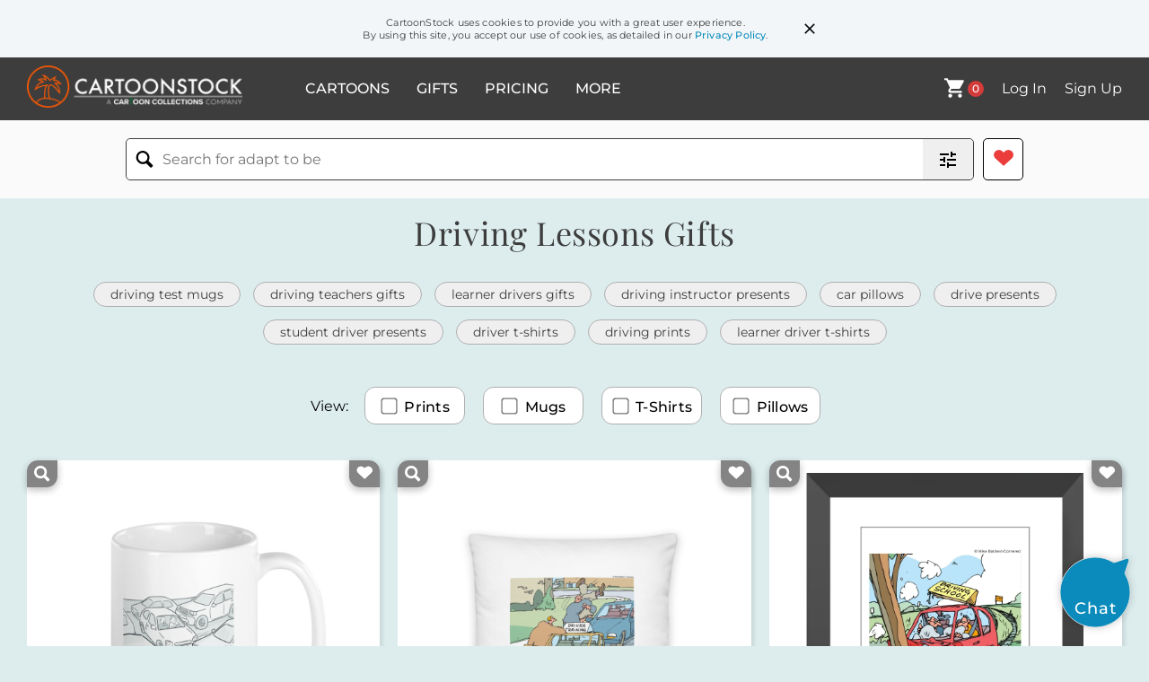

--- FILE ---
content_type: text/html; charset=UTF-8
request_url: https://www.cartoonstock.com/gifts/d/driving_lessons
body_size: 17204
content:
 <!doctype html><html lang="en"><head><script>// Define dataLayer and the gtag function.
			window.dataLayer = window.dataLayer || [];
			function gtag(){dataLayer.push(arguments);}
			
			// Set default consent to 'denied' as a placeholder
			// Determine actual values based on your own requirements
			gtag('consent', 'default', {
				'ad_storage': 'denied',
				'ad_user_data': 'denied',
				'ad_personalization': 'denied',
				'analytics_storage': 'granted',
				'region': ['AT', 'CH', 'BE', 'BG', 'HR', 'CY', 'CZ', 'DK', 'EE', 'FI', 'FR', 'DE', 'GR', 'HU', 'IS', 'IE', 'IT', 'LV', 'LI', 'LT', 'LU', 'MT', 'NL', 'NO', 'PL', 'PT', 'RO', 'SK', 'SI', 'ES', 'SE', 'GB']
			});

			// Bot traffic filtering: Capture screen resolution and traffic type
			(() => {			
				window.dataLayer.push({
					'js_screen_resolution': window.screen.width + 'x' + window.screen.height,
					'traffic_type': 'external'
				});
			})();</script><script>(function(w,d,s,l,i){w[l]=w[l]||[];w[l].push({'gtm.start':
			new Date().getTime(),event:'gtm.js'});var f=d.getElementsByTagName(s)[0],
			j=d.createElement(s),dl=l!='dataLayer'?'&l='+l:'';j.async=true;j.src=
			'https://www.googletagmanager.com/gtm.js?id='+i+dl;f.parentNode.insertBefore(j,f);
			})(window,document,'script','dataLayer','GTM-NJ6GGMC');</script><script>(function(c,l,a,r,i,t,y){
				c[a]=c[a]||function(){(c[a].q=c[a].q||[]).push(arguments)};
				t=l.createElement(r);t.async=1;t.src="https://www.clarity.ms/tag/"+i;
				y=l.getElementsByTagName(r)[0];y.parentNode.insertBefore(t,y);
			})(window, document, "clarity", "script", "h7u1cnmhjr");

			window.clarity("consent")</script><script>window.addEventListener('DOMContentLoaded', () => {
                (function(e,t,o,n,p,r,i){e.visitorGlobalObjectAlias=n;e[e.visitorGlobalObjectAlias]=e[e.visitorGlobalObjectAlias]||function(){(e[e.visitorGlobalObjectAlias].q=e[e.visitorGlobalObjectAlias].q||[]).push(arguments)};e[e.visitorGlobalObjectAlias].l=(new Date).getTime();r=t.createElement("script");r.src=o;r.async=true;i=t.getElementsByTagName("script")[0];i.parentNode.insertBefore(r,i)})(window,document,"https://diffuser-cdn.app-us1.com/diffuser/diffuser.js","vgo");
                vgo('setAccount', '475737387');
                vgo('setTrackByDefault', true);
                vgo('process');
            })</script><script>(function(w,d,t,r,u){var f,n,i;w[u]=w[u]||[],f=function(){var o={ti:"187010216"};o.q=w[u],w[u]=new UET(o),w[u].push("pageLoad")},n=d.createElement(t),n.src=r,n.async=1,n.onload=n.onreadystatechange=function(){var s=this.readyState;s&&s!=="loaded"&&s!=="complete"||(f(),n.onload=n.onreadystatechange=null)},i=d.getElementsByTagName(t)[0],i.parentNode.insertBefore(n,i)})(window,document,"script","//bat.bing.com/bat.js","uetq");</script><meta charset="UTF-8"/><meta name="viewport" content="width=device-width,initial-scale=1"/><meta name="description" content="Driving Lessons Gifts at CartoonStock"><meta name="keywords" content="Driving Lessons gifts, Driving Lessons prints, Driving Lessons mugs, Driving Lessons t-shirts, Driving Lessons pillows, birthday gifts, christmas gifts, gifts for friends, gifts for family, gifts for mom, gifts for dad"><meta name="title" content="Driving Lessons Gifts - CartoonStock"> <link rel='canonical' href='https://www.cartoonstock.com/gifts/d/driving_lessons'/> <link rel="apple-touch-icon" sizes="180x180" href="https://assets.cartoonstock.com/images/favicons/apple-touch-icon.png"/><link rel="icon" type="image/png" sizes="192x192" href="https://assets.cartoonstock.com/images/favicons/android-chrome-192x192.png"/><link rel="icon" type="image/png" sizes="32x32" href="https://assets.cartoonstock.com/images/favicons/favicon-32x32.png"/><link rel="icon" type="image/png" sizes="16x16" href="https://assets.cartoonstock.com/images/favicons/favicon-16x16.png"/><link rel="manifest" href="https://assets.cartoonstock.com/images/favicons/manifest.json"/><meta name="apple-mobile-web-app-capable" content="yes"/><meta name="apple-mobile-web-app-title" content="Cartoon Collections"/><meta name="mobile-web-app-capable" content="yes"/><meta name="msapplication-TileColor" content="#FFFFFF"/><meta name="msapplication-TileImage" content="/mstile-144x144.png"/><meta name="theme-color" content="#ff5a00"/><script src="https://cdn.socket.io/4.7.2/socket.io.min.js"></script><script src="https://cdn.jsdelivr.net/npm/marked/marked.min.js"></script><title>Driving Lessons Gifts - CartoonStock</title><meta name="p:domain_verify" content="ee133de7f12a84575711c25522ee1e9b"/><script>window.addEventListener('DOMContentLoaded', () => {
				!function(f,b,e,v,n,t,s)
				{if(f.fbq)return;n=f.fbq=function(){n.callMethod?
				n.callMethod.apply(n,arguments):n.queue.push(arguments)};
				if(!f._fbq)f._fbq=n;n.push=n;n.loaded=!0;n.version='2.0';
				n.queue=[];t=b.createElement(e);t.async=!0;
				t.src=v;s=b.getElementsByTagName(e)[0];
				s.parentNode.insertBefore(t,s)}(window, document,'script',
				'https://connect.facebook.net/en_US/fbevents.js');
				fbq('init', '2646192748955096');
				fbq('track', 'PageView');
			})</script><noscript><img height="1" width="1" style="display:none" src="https://www.facebook.com/tr?id=2646192748955096&ev=PageView&noscript=1" alt="facebook pixel"/></noscript> <script type="application/ld+json">[{"@context":"https:\/\/schema.org\/","@type":"ProductGroup","name":"Mug","description":"This sturdy mug is perfect for your morning coffee, afternoon tea, or whatever hot beverage you enjoy.","url":"https:\/\/www.cartoonstock.com\/gifts\/d\/driving_lessons","brand":{"@type":"Brand","name":"CartoonStock"},"audience":{"@type":"PeopleAudience","suggestedGender":"unisex"},"productGroupID":"CX400054-5001","variesBy":["https:\/\/schema.org\/size"],"hasVariant":[{"@type":"Product","sku":"CX400054-5001001","image":"https:\/\/productpreviews.cartooncollections.com\/CX400054-19-4830-9.jpg","name":"11oz Mug","description":"11oz Mug","size":"11oz","offers":[{"@type":"Offer","url":"https:\/\/www.cartoonstock.com\/gifts\/d\/driving_lessons","priceCurrency":"USD","price":19,"itemCondition":"https:\/\/schema.org\/NewCondition","availability":"https:\/\/schema.org\/InStock"},{"@type":"Offer","url":"https:\/\/www.cartoonstock.com\/gifts\/d\/driving_lessons","priceCurrency":"EUR","price":17,"itemCondition":"https:\/\/schema.org\/NewCondition","availability":"https:\/\/schema.org\/InStock"},{"@type":"Offer","url":"https:\/\/www.cartoonstock.com\/gifts\/d\/driving_lessons","priceCurrency":"GBP","price":16,"itemCondition":"https:\/\/schema.org\/NewCondition","availability":"https:\/\/schema.org\/InStock"}]},{"@type":"Product","sku":"CX400054-5001002","image":"https:\/\/productpreviews.cartooncollections.com\/CX400054-19-4830-9.jpg","name":"15oz Mug","description":"15oz Mug","size":"15oz","offers":[{"@type":"Offer","url":"https:\/\/www.cartoonstock.com\/gifts\/d\/driving_lessons","priceCurrency":"USD","price":23,"itemCondition":"https:\/\/schema.org\/NewCondition","availability":"https:\/\/schema.org\/InStock"},{"@type":"Offer","url":"https:\/\/www.cartoonstock.com\/gifts\/d\/driving_lessons","priceCurrency":"EUR","price":21,"itemCondition":"https:\/\/schema.org\/NewCondition","availability":"https:\/\/schema.org\/InStock"},{"@type":"Offer","url":"https:\/\/www.cartoonstock.com\/gifts\/d\/driving_lessons","priceCurrency":"GBP","price":19,"itemCondition":"https:\/\/schema.org\/NewCondition","availability":"https:\/\/schema.org\/InStock"}]}]},{"@context":"https:\/\/schema.org\/","@type":"ProductGroup","name":"Pillow","description":"These throw pillows are precision-cut and hand-sewn to serve as the perfect decorative accent in any environment.","url":"https:\/\/www.cartoonstock.com\/gifts\/d\/driving_lessons","brand":{"@type":"Brand","name":"CartoonStock"},"audience":{"@type":"PeopleAudience","suggestedGender":"unisex"},"productGroupID":"CS199408-5002","hasVariant":[{"@type":"Product","sku":"CS199408-5002001","image":"https:\/\/productpreviews.cartooncollections.com\/CS199408-83-4532-0.jpg","name":"18\" x 18\" Pillow","description":"18\" x 18\" Pillow","size":"18\"","offers":[{"@type":"Offer","url":"https:\/\/www.cartoonstock.com\/gifts\/d\/driving_lessons","priceCurrency":"USD","price":44,"itemCondition":"https:\/\/schema.org\/NewCondition","availability":"https:\/\/schema.org\/InStock"},{"@type":"Offer","url":"https:\/\/www.cartoonstock.com\/gifts\/d\/driving_lessons","priceCurrency":"EUR","price":40,"itemCondition":"https:\/\/schema.org\/NewCondition","availability":"https:\/\/schema.org\/InStock"},{"@type":"Offer","url":"https:\/\/www.cartoonstock.com\/gifts\/d\/driving_lessons","priceCurrency":"GBP","price":36,"itemCondition":"https:\/\/schema.org\/NewCondition","availability":"https:\/\/schema.org\/InStock"}]}]},{"@context":"https:\/\/schema.org\/","@type":"ProductGroup","name":"T-Shirt","description":"Unisex Short Sleeve T-Shirt","url":"https:\/\/www.cartoonstock.com\/gifts\/d\/driving_lessons","brand":{"@type":"Brand","name":"CartoonStock"},"audience":{"@type":"PeopleAudience","suggestedGender":"unisex"},"productGroupID":"CS194091-5004","variesBy":["https:\/\/schema.org\/size"],"hasVariant":[{"@type":"Product","sku":"CS194091-500401","image":"https:\/\/productpreviews.cartooncollections.com\/CS194091-12-504-4.jpg","name":"Unisex T-Shirt - S","description":"Unisex T-Shirt - Small","size":"Small","offers":[{"@type":"Offer","url":"https:\/\/www.cartoonstock.com\/gifts\/d\/driving_lessons","priceCurrency":"USD","price":29,"itemCondition":"https:\/\/schema.org\/NewCondition","availability":"https:\/\/schema.org\/InStock"},{"@type":"Offer","url":"https:\/\/www.cartoonstock.com\/gifts\/d\/driving_lessons","priceCurrency":"EUR","price":26,"itemCondition":"https:\/\/schema.org\/NewCondition","availability":"https:\/\/schema.org\/InStock"},{"@type":"Offer","url":"https:\/\/www.cartoonstock.com\/gifts\/d\/driving_lessons","priceCurrency":"GBP","price":24,"itemCondition":"https:\/\/schema.org\/NewCondition","availability":"https:\/\/schema.org\/InStock"}]},{"@type":"Product","sku":"CS194091-500402","image":"https:\/\/productpreviews.cartooncollections.com\/CS194091-12-504-4.jpg","name":"Unisex T-Shirt - M","description":"Unisex T-Shirt - Medium","size":"Medium","offers":[{"@type":"Offer","url":"https:\/\/www.cartoonstock.com\/gifts\/d\/driving_lessons","priceCurrency":"USD","price":29,"itemCondition":"https:\/\/schema.org\/NewCondition","availability":"https:\/\/schema.org\/InStock"},{"@type":"Offer","url":"https:\/\/www.cartoonstock.com\/gifts\/d\/driving_lessons","priceCurrency":"EUR","price":26,"itemCondition":"https:\/\/schema.org\/NewCondition","availability":"https:\/\/schema.org\/InStock"},{"@type":"Offer","url":"https:\/\/www.cartoonstock.com\/gifts\/d\/driving_lessons","priceCurrency":"GBP","price":24,"itemCondition":"https:\/\/schema.org\/NewCondition","availability":"https:\/\/schema.org\/InStock"}]},{"@type":"Product","sku":"CS194091-500403","image":"https:\/\/productpreviews.cartooncollections.com\/CS194091-12-504-4.jpg","name":"Unisex T-Shirt - L","description":"Unisex T-Shirt - Large","size":"Large","offers":[{"@type":"Offer","url":"https:\/\/www.cartoonstock.com\/gifts\/d\/driving_lessons","priceCurrency":"USD","price":29,"itemCondition":"https:\/\/schema.org\/NewCondition","availability":"https:\/\/schema.org\/InStock"},{"@type":"Offer","url":"https:\/\/www.cartoonstock.com\/gifts\/d\/driving_lessons","priceCurrency":"EUR","price":26,"itemCondition":"https:\/\/schema.org\/NewCondition","availability":"https:\/\/schema.org\/InStock"},{"@type":"Offer","url":"https:\/\/www.cartoonstock.com\/gifts\/d\/driving_lessons","priceCurrency":"GBP","price":24,"itemCondition":"https:\/\/schema.org\/NewCondition","availability":"https:\/\/schema.org\/InStock"}]},{"@type":"Product","sku":"CS194091-500404","image":"https:\/\/productpreviews.cartooncollections.com\/CS194091-12-504-4.jpg","name":"Unisex T-Shirt - XL","description":"Unisex T-Shirt - Extra Large","size":"Extra Large","offers":[{"@type":"Offer","url":"https:\/\/www.cartoonstock.com\/gifts\/d\/driving_lessons","priceCurrency":"USD","price":29,"itemCondition":"https:\/\/schema.org\/NewCondition","availability":"https:\/\/schema.org\/InStock"},{"@type":"Offer","url":"https:\/\/www.cartoonstock.com\/gifts\/d\/driving_lessons","priceCurrency":"EUR","price":26,"itemCondition":"https:\/\/schema.org\/NewCondition","availability":"https:\/\/schema.org\/InStock"},{"@type":"Offer","url":"https:\/\/www.cartoonstock.com\/gifts\/d\/driving_lessons","priceCurrency":"GBP","price":24,"itemCondition":"https:\/\/schema.org\/NewCondition","availability":"https:\/\/schema.org\/InStock"}]},{"@type":"Product","sku":"CS194091-500405","image":"https:\/\/productpreviews.cartooncollections.com\/CS194091-12-504-4.jpg","name":"Unisex T-Shirt - 2XL","description":"Unisex T-Shirt - 2 Extra Large","size":"2 Extra Large","offers":[{"@type":"Offer","url":"https:\/\/www.cartoonstock.com\/gifts\/d\/driving_lessons","priceCurrency":"USD","price":30.5,"itemCondition":"https:\/\/schema.org\/NewCondition","availability":"https:\/\/schema.org\/InStock"},{"@type":"Offer","url":"https:\/\/www.cartoonstock.com\/gifts\/d\/driving_lessons","priceCurrency":"EUR","price":28,"itemCondition":"https:\/\/schema.org\/NewCondition","availability":"https:\/\/schema.org\/InStock"},{"@type":"Offer","url":"https:\/\/www.cartoonstock.com\/gifts\/d\/driving_lessons","priceCurrency":"GBP","price":25,"itemCondition":"https:\/\/schema.org\/NewCondition","availability":"https:\/\/schema.org\/InStock"}]},{"@type":"Product","sku":"CS194091-500406","image":"https:\/\/productpreviews.cartooncollections.com\/CS194091-12-504-4.jpg","name":"Unisex T-Shirt - 3XL","description":"Unisex T-Shirt - 3 Extra Large","size":"3 Extra Large","offers":[{"@type":"Offer","url":"https:\/\/www.cartoonstock.com\/gifts\/d\/driving_lessons","priceCurrency":"USD","price":32,"itemCondition":"https:\/\/schema.org\/NewCondition","availability":"https:\/\/schema.org\/InStock"},{"@type":"Offer","url":"https:\/\/www.cartoonstock.com\/gifts\/d\/driving_lessons","priceCurrency":"EUR","price":29,"itemCondition":"https:\/\/schema.org\/NewCondition","availability":"https:\/\/schema.org\/InStock"},{"@type":"Offer","url":"https:\/\/www.cartoonstock.com\/gifts\/d\/driving_lessons","priceCurrency":"GBP","price":26,"itemCondition":"https:\/\/schema.org\/NewCondition","availability":"https:\/\/schema.org\/InStock"}]}]},{"@context":"https:\/\/schema.org\/","@type":"ProductGroup","name":"Mug","description":"This sturdy mug is perfect for your morning coffee, afternoon tea, or whatever hot beverage you enjoy.","url":"https:\/\/www.cartoonstock.com\/gifts\/d\/driving_lessons","brand":{"@type":"Brand","name":"CartoonStock"},"audience":{"@type":"PeopleAudience","suggestedGender":"unisex"},"productGroupID":"CS421773-5001","variesBy":["https:\/\/schema.org\/size"],"hasVariant":[{"@type":"Product","sku":"CS421773-5001001","image":"https:\/\/productpreviews.cartooncollections.com\/CS421773-19-1320-9.jpg","name":"11oz Mug","description":"11oz Mug","size":"11oz","offers":[{"@type":"Offer","url":"https:\/\/www.cartoonstock.com\/gifts\/d\/driving_lessons","priceCurrency":"USD","price":19,"itemCondition":"https:\/\/schema.org\/NewCondition","availability":"https:\/\/schema.org\/InStock"},{"@type":"Offer","url":"https:\/\/www.cartoonstock.com\/gifts\/d\/driving_lessons","priceCurrency":"EUR","price":17,"itemCondition":"https:\/\/schema.org\/NewCondition","availability":"https:\/\/schema.org\/InStock"},{"@type":"Offer","url":"https:\/\/www.cartoonstock.com\/gifts\/d\/driving_lessons","priceCurrency":"GBP","price":16,"itemCondition":"https:\/\/schema.org\/NewCondition","availability":"https:\/\/schema.org\/InStock"}]},{"@type":"Product","sku":"CS421773-5001002","image":"https:\/\/productpreviews.cartooncollections.com\/CS421773-19-1320-9.jpg","name":"15oz Mug","description":"15oz Mug","size":"15oz","offers":[{"@type":"Offer","url":"https:\/\/www.cartoonstock.com\/gifts\/d\/driving_lessons","priceCurrency":"USD","price":23,"itemCondition":"https:\/\/schema.org\/NewCondition","availability":"https:\/\/schema.org\/InStock"},{"@type":"Offer","url":"https:\/\/www.cartoonstock.com\/gifts\/d\/driving_lessons","priceCurrency":"EUR","price":21,"itemCondition":"https:\/\/schema.org\/NewCondition","availability":"https:\/\/schema.org\/InStock"},{"@type":"Offer","url":"https:\/\/www.cartoonstock.com\/gifts\/d\/driving_lessons","priceCurrency":"GBP","price":19,"itemCondition":"https:\/\/schema.org\/NewCondition","availability":"https:\/\/schema.org\/InStock"}]}]},{"@context":"https:\/\/schema.org\/","@type":"ProductGroup","name":"Pillow","description":"These throw pillows are precision-cut and hand-sewn to serve as the perfect decorative accent in any environment.","url":"https:\/\/www.cartoonstock.com\/gifts\/d\/driving_lessons","brand":{"@type":"Brand","name":"CartoonStock"},"audience":{"@type":"PeopleAudience","suggestedGender":"unisex"},"productGroupID":"CS410897-5002","hasVariant":[{"@type":"Product","sku":"CS410897-5002001","image":"https:\/\/productpreviews.cartooncollections.com\/CS410897-83-4532-0.jpg","name":"18\" x 18\" Pillow","description":"18\" x 18\" Pillow","size":"18\"","offers":[{"@type":"Offer","url":"https:\/\/www.cartoonstock.com\/gifts\/d\/driving_lessons","priceCurrency":"USD","price":44,"itemCondition":"https:\/\/schema.org\/NewCondition","availability":"https:\/\/schema.org\/InStock"},{"@type":"Offer","url":"https:\/\/www.cartoonstock.com\/gifts\/d\/driving_lessons","priceCurrency":"EUR","price":40,"itemCondition":"https:\/\/schema.org\/NewCondition","availability":"https:\/\/schema.org\/InStock"},{"@type":"Offer","url":"https:\/\/www.cartoonstock.com\/gifts\/d\/driving_lessons","priceCurrency":"GBP","price":36,"itemCondition":"https:\/\/schema.org\/NewCondition","availability":"https:\/\/schema.org\/InStock"}]}]},{"@context":"https:\/\/schema.org\/","@type":"ProductGroup","name":"Print","description":"Bring our cartoons to your home or office - perfect for any room!","url":"https:\/\/www.cartoonstock.com\/gifts\/d\/driving_lessons","brand":{"@type":"Brand","name":"CartoonStock"},"audience":{"@type":"PeopleAudience","suggestedGender":"unisex"},"productGroupID":"CS132416-5003","variesBy":["https:\/\/schema.org\/size"],"hasVariant":[{"@type":"Product","sku":"CS132416-5003001","image":"https:\/\/productpreviews.cartooncollections.com\/CS132416-5003-5003002-100.jpg","name":"Unframed Print","description":"Unframed Print","size":"Unframed","offers":[{"@type":"Offer","url":"https:\/\/www.cartoonstock.com\/gifts\/d\/driving_lessons","priceCurrency":"USD","price":95,"itemCondition":"https:\/\/schema.org\/NewCondition","availability":"https:\/\/schema.org\/InStock"},{"@type":"Offer","url":"https:\/\/www.cartoonstock.com\/gifts\/d\/driving_lessons","priceCurrency":"EUR","price":85,"itemCondition":"https:\/\/schema.org\/NewCondition","availability":"https:\/\/schema.org\/InStock"},{"@type":"Offer","url":"https:\/\/www.cartoonstock.com\/gifts\/d\/driving_lessons","priceCurrency":"GBP","price":80,"itemCondition":"https:\/\/schema.org\/NewCondition","availability":"https:\/\/schema.org\/InStock"}]},{"@type":"Product","sku":"CS132416-5003002","image":"https:\/\/productpreviews.cartooncollections.com\/CS132416-5003-5003002-100.jpg","name":"Framed Print","description":"Framed Print","size":"Framed","offers":[{"@type":"Offer","url":"https:\/\/www.cartoonstock.com\/gifts\/d\/driving_lessons","priceCurrency":"USD","price":150,"itemCondition":"https:\/\/schema.org\/NewCondition","availability":"https:\/\/schema.org\/InStock"},{"@type":"Offer","url":"https:\/\/www.cartoonstock.com\/gifts\/d\/driving_lessons","priceCurrency":"EUR","price":135,"itemCondition":"https:\/\/schema.org\/NewCondition","availability":"https:\/\/schema.org\/InStock"},{"@type":"Offer","url":"https:\/\/www.cartoonstock.com\/gifts\/d\/driving_lessons","priceCurrency":"GBP","price":125,"itemCondition":"https:\/\/schema.org\/NewCondition","availability":"https:\/\/schema.org\/InStock"}]}]},{"@context":"https:\/\/schema.org\/","@type":"ProductGroup","name":"T-Shirt","description":"Unisex Short Sleeve T-Shirt","url":"https:\/\/www.cartoonstock.com\/gifts\/d\/driving_lessons","brand":{"@type":"Brand","name":"CartoonStock"},"audience":{"@type":"PeopleAudience","suggestedGender":"unisex"},"productGroupID":"CS361832-5004","variesBy":["https:\/\/schema.org\/size"],"hasVariant":[{"@type":"Product","sku":"CS361832-500401","image":"https:\/\/productpreviews.cartooncollections.com\/CS361832-12-504-4.jpg","name":"Unisex T-Shirt - S","description":"Unisex T-Shirt - Small","size":"Small","offers":[{"@type":"Offer","url":"https:\/\/www.cartoonstock.com\/gifts\/d\/driving_lessons","priceCurrency":"USD","price":29,"itemCondition":"https:\/\/schema.org\/NewCondition","availability":"https:\/\/schema.org\/InStock"},{"@type":"Offer","url":"https:\/\/www.cartoonstock.com\/gifts\/d\/driving_lessons","priceCurrency":"EUR","price":26,"itemCondition":"https:\/\/schema.org\/NewCondition","availability":"https:\/\/schema.org\/InStock"},{"@type":"Offer","url":"https:\/\/www.cartoonstock.com\/gifts\/d\/driving_lessons","priceCurrency":"GBP","price":24,"itemCondition":"https:\/\/schema.org\/NewCondition","availability":"https:\/\/schema.org\/InStock"}]},{"@type":"Product","sku":"CS361832-500402","image":"https:\/\/productpreviews.cartooncollections.com\/CS361832-12-504-4.jpg","name":"Unisex T-Shirt - M","description":"Unisex T-Shirt - Medium","size":"Medium","offers":[{"@type":"Offer","url":"https:\/\/www.cartoonstock.com\/gifts\/d\/driving_lessons","priceCurrency":"USD","price":29,"itemCondition":"https:\/\/schema.org\/NewCondition","availability":"https:\/\/schema.org\/InStock"},{"@type":"Offer","url":"https:\/\/www.cartoonstock.com\/gifts\/d\/driving_lessons","priceCurrency":"EUR","price":26,"itemCondition":"https:\/\/schema.org\/NewCondition","availability":"https:\/\/schema.org\/InStock"},{"@type":"Offer","url":"https:\/\/www.cartoonstock.com\/gifts\/d\/driving_lessons","priceCurrency":"GBP","price":24,"itemCondition":"https:\/\/schema.org\/NewCondition","availability":"https:\/\/schema.org\/InStock"}]},{"@type":"Product","sku":"CS361832-500403","image":"https:\/\/productpreviews.cartooncollections.com\/CS361832-12-504-4.jpg","name":"Unisex T-Shirt - L","description":"Unisex T-Shirt - Large","size":"Large","offers":[{"@type":"Offer","url":"https:\/\/www.cartoonstock.com\/gifts\/d\/driving_lessons","priceCurrency":"USD","price":29,"itemCondition":"https:\/\/schema.org\/NewCondition","availability":"https:\/\/schema.org\/InStock"},{"@type":"Offer","url":"https:\/\/www.cartoonstock.com\/gifts\/d\/driving_lessons","priceCurrency":"EUR","price":26,"itemCondition":"https:\/\/schema.org\/NewCondition","availability":"https:\/\/schema.org\/InStock"},{"@type":"Offer","url":"https:\/\/www.cartoonstock.com\/gifts\/d\/driving_lessons","priceCurrency":"GBP","price":24,"itemCondition":"https:\/\/schema.org\/NewCondition","availability":"https:\/\/schema.org\/InStock"}]},{"@type":"Product","sku":"CS361832-500404","image":"https:\/\/productpreviews.cartooncollections.com\/CS361832-12-504-4.jpg","name":"Unisex T-Shirt - XL","description":"Unisex T-Shirt - Extra Large","size":"Extra Large","offers":[{"@type":"Offer","url":"https:\/\/www.cartoonstock.com\/gifts\/d\/driving_lessons","priceCurrency":"USD","price":29,"itemCondition":"https:\/\/schema.org\/NewCondition","availability":"https:\/\/schema.org\/InStock"},{"@type":"Offer","url":"https:\/\/www.cartoonstock.com\/gifts\/d\/driving_lessons","priceCurrency":"EUR","price":26,"itemCondition":"https:\/\/schema.org\/NewCondition","availability":"https:\/\/schema.org\/InStock"},{"@type":"Offer","url":"https:\/\/www.cartoonstock.com\/gifts\/d\/driving_lessons","priceCurrency":"GBP","price":24,"itemCondition":"https:\/\/schema.org\/NewCondition","availability":"https:\/\/schema.org\/InStock"}]},{"@type":"Product","sku":"CS361832-500405","image":"https:\/\/productpreviews.cartooncollections.com\/CS361832-12-504-4.jpg","name":"Unisex T-Shirt - 2XL","description":"Unisex T-Shirt - 2 Extra Large","size":"2 Extra Large","offers":[{"@type":"Offer","url":"https:\/\/www.cartoonstock.com\/gifts\/d\/driving_lessons","priceCurrency":"USD","price":30.5,"itemCondition":"https:\/\/schema.org\/NewCondition","availability":"https:\/\/schema.org\/InStock"},{"@type":"Offer","url":"https:\/\/www.cartoonstock.com\/gifts\/d\/driving_lessons","priceCurrency":"EUR","price":28,"itemCondition":"https:\/\/schema.org\/NewCondition","availability":"https:\/\/schema.org\/InStock"},{"@type":"Offer","url":"https:\/\/www.cartoonstock.com\/gifts\/d\/driving_lessons","priceCurrency":"GBP","price":25,"itemCondition":"https:\/\/schema.org\/NewCondition","availability":"https:\/\/schema.org\/InStock"}]},{"@type":"Product","sku":"CS361832-500406","image":"https:\/\/productpreviews.cartooncollections.com\/CS361832-12-504-4.jpg","name":"Unisex T-Shirt - 3XL","description":"Unisex T-Shirt - 3 Extra Large","size":"3 Extra Large","offers":[{"@type":"Offer","url":"https:\/\/www.cartoonstock.com\/gifts\/d\/driving_lessons","priceCurrency":"USD","price":32,"itemCondition":"https:\/\/schema.org\/NewCondition","availability":"https:\/\/schema.org\/InStock"},{"@type":"Offer","url":"https:\/\/www.cartoonstock.com\/gifts\/d\/driving_lessons","priceCurrency":"EUR","price":29,"itemCondition":"https:\/\/schema.org\/NewCondition","availability":"https:\/\/schema.org\/InStock"},{"@type":"Offer","url":"https:\/\/www.cartoonstock.com\/gifts\/d\/driving_lessons","priceCurrency":"GBP","price":26,"itemCondition":"https:\/\/schema.org\/NewCondition","availability":"https:\/\/schema.org\/InStock"}]}]},{"@context":"https:\/\/schema.org\/","@type":"ProductGroup","name":"Mug","description":"This sturdy mug is perfect for your morning coffee, afternoon tea, or whatever hot beverage you enjoy.","url":"https:\/\/www.cartoonstock.com\/gifts\/d\/driving_lessons","brand":{"@type":"Brand","name":"CartoonStock"},"audience":{"@type":"PeopleAudience","suggestedGender":"unisex"},"productGroupID":"CS371979-5001","variesBy":["https:\/\/schema.org\/size"],"hasVariant":[{"@type":"Product","sku":"CS371979-5001001","image":"https:\/\/productpreviews.cartooncollections.com\/CS371979-19-4830-14.jpg","name":"11oz Mug","description":"11oz Mug","size":"11oz","offers":[{"@type":"Offer","url":"https:\/\/www.cartoonstock.com\/gifts\/d\/driving_lessons","priceCurrency":"USD","price":19,"itemCondition":"https:\/\/schema.org\/NewCondition","availability":"https:\/\/schema.org\/InStock"},{"@type":"Offer","url":"https:\/\/www.cartoonstock.com\/gifts\/d\/driving_lessons","priceCurrency":"EUR","price":17,"itemCondition":"https:\/\/schema.org\/NewCondition","availability":"https:\/\/schema.org\/InStock"},{"@type":"Offer","url":"https:\/\/www.cartoonstock.com\/gifts\/d\/driving_lessons","priceCurrency":"GBP","price":16,"itemCondition":"https:\/\/schema.org\/NewCondition","availability":"https:\/\/schema.org\/InStock"}]},{"@type":"Product","sku":"CS371979-5001002","image":"https:\/\/productpreviews.cartooncollections.com\/CS371979-19-4830-14.jpg","name":"15oz Mug","description":"15oz Mug","size":"15oz","offers":[{"@type":"Offer","url":"https:\/\/www.cartoonstock.com\/gifts\/d\/driving_lessons","priceCurrency":"USD","price":23,"itemCondition":"https:\/\/schema.org\/NewCondition","availability":"https:\/\/schema.org\/InStock"},{"@type":"Offer","url":"https:\/\/www.cartoonstock.com\/gifts\/d\/driving_lessons","priceCurrency":"EUR","price":21,"itemCondition":"https:\/\/schema.org\/NewCondition","availability":"https:\/\/schema.org\/InStock"},{"@type":"Offer","url":"https:\/\/www.cartoonstock.com\/gifts\/d\/driving_lessons","priceCurrency":"GBP","price":19,"itemCondition":"https:\/\/schema.org\/NewCondition","availability":"https:\/\/schema.org\/InStock"}]}]},{"@context":"https:\/\/schema.org\/","@type":"ProductGroup","name":"Pillow","description":"These throw pillows are precision-cut and hand-sewn to serve as the perfect decorative accent in any environment.","url":"https:\/\/www.cartoonstock.com\/gifts\/d\/driving_lessons","brand":{"@type":"Brand","name":"CartoonStock"},"audience":{"@type":"PeopleAudience","suggestedGender":"unisex"},"productGroupID":"CS169518-5002","hasVariant":[{"@type":"Product","sku":"CS169518-5002001","image":"https:\/\/productpreviews.cartooncollections.com\/CS169518-83-4532-1.jpg","name":"18\" x 18\" Pillow","description":"18\" x 18\" Pillow","size":"18\"","offers":[{"@type":"Offer","url":"https:\/\/www.cartoonstock.com\/gifts\/d\/driving_lessons","priceCurrency":"USD","price":44,"itemCondition":"https:\/\/schema.org\/NewCondition","availability":"https:\/\/schema.org\/InStock"},{"@type":"Offer","url":"https:\/\/www.cartoonstock.com\/gifts\/d\/driving_lessons","priceCurrency":"EUR","price":40,"itemCondition":"https:\/\/schema.org\/NewCondition","availability":"https:\/\/schema.org\/InStock"},{"@type":"Offer","url":"https:\/\/www.cartoonstock.com\/gifts\/d\/driving_lessons","priceCurrency":"GBP","price":36,"itemCondition":"https:\/\/schema.org\/NewCondition","availability":"https:\/\/schema.org\/InStock"}]}]},{"@context":"https:\/\/schema.org\/","@type":"ProductGroup","name":"Print","description":"Bring our cartoons to your home or office - perfect for any room!","url":"https:\/\/www.cartoonstock.com\/gifts\/d\/driving_lessons","brand":{"@type":"Brand","name":"CartoonStock"},"audience":{"@type":"PeopleAudience","suggestedGender":"unisex"},"productGroupID":"CS354697-5003","variesBy":["https:\/\/schema.org\/size"],"hasVariant":[{"@type":"Product","sku":"CS354697-5003001","image":"https:\/\/productpreviews.cartooncollections.com\/CS354697-5003-5003002-100.jpg","name":"Unframed Print","description":"Unframed Print","size":"Unframed","offers":[{"@type":"Offer","url":"https:\/\/www.cartoonstock.com\/gifts\/d\/driving_lessons","priceCurrency":"USD","price":95,"itemCondition":"https:\/\/schema.org\/NewCondition","availability":"https:\/\/schema.org\/InStock"},{"@type":"Offer","url":"https:\/\/www.cartoonstock.com\/gifts\/d\/driving_lessons","priceCurrency":"EUR","price":85,"itemCondition":"https:\/\/schema.org\/NewCondition","availability":"https:\/\/schema.org\/InStock"},{"@type":"Offer","url":"https:\/\/www.cartoonstock.com\/gifts\/d\/driving_lessons","priceCurrency":"GBP","price":80,"itemCondition":"https:\/\/schema.org\/NewCondition","availability":"https:\/\/schema.org\/InStock"}]},{"@type":"Product","sku":"CS354697-5003002","image":"https:\/\/productpreviews.cartooncollections.com\/CS354697-5003-5003002-100.jpg","name":"Framed Print","description":"Framed Print","size":"Framed","offers":[{"@type":"Offer","url":"https:\/\/www.cartoonstock.com\/gifts\/d\/driving_lessons","priceCurrency":"USD","price":150,"itemCondition":"https:\/\/schema.org\/NewCondition","availability":"https:\/\/schema.org\/InStock"},{"@type":"Offer","url":"https:\/\/www.cartoonstock.com\/gifts\/d\/driving_lessons","priceCurrency":"EUR","price":135,"itemCondition":"https:\/\/schema.org\/NewCondition","availability":"https:\/\/schema.org\/InStock"},{"@type":"Offer","url":"https:\/\/www.cartoonstock.com\/gifts\/d\/driving_lessons","priceCurrency":"GBP","price":125,"itemCondition":"https:\/\/schema.org\/NewCondition","availability":"https:\/\/schema.org\/InStock"}]}]},{"@context":"https:\/\/schema.org\/","@type":"ProductGroup","name":"T-Shirt","description":"Unisex Short Sleeve T-Shirt","url":"https:\/\/www.cartoonstock.com\/gifts\/d\/driving_lessons","brand":{"@type":"Brand","name":"CartoonStock"},"audience":{"@type":"PeopleAudience","suggestedGender":"unisex"},"productGroupID":"CS403450-5004","variesBy":["https:\/\/schema.org\/size"],"hasVariant":[{"@type":"Product","sku":"CS403450-500401","image":"https:\/\/productpreviews.cartooncollections.com\/CS403450-12-504-3.jpg","name":"Unisex T-Shirt - S","description":"Unisex T-Shirt - Small","size":"Small","offers":[{"@type":"Offer","url":"https:\/\/www.cartoonstock.com\/gifts\/d\/driving_lessons","priceCurrency":"USD","price":29,"itemCondition":"https:\/\/schema.org\/NewCondition","availability":"https:\/\/schema.org\/InStock"},{"@type":"Offer","url":"https:\/\/www.cartoonstock.com\/gifts\/d\/driving_lessons","priceCurrency":"EUR","price":26,"itemCondition":"https:\/\/schema.org\/NewCondition","availability":"https:\/\/schema.org\/InStock"},{"@type":"Offer","url":"https:\/\/www.cartoonstock.com\/gifts\/d\/driving_lessons","priceCurrency":"GBP","price":24,"itemCondition":"https:\/\/schema.org\/NewCondition","availability":"https:\/\/schema.org\/InStock"}]},{"@type":"Product","sku":"CS403450-500402","image":"https:\/\/productpreviews.cartooncollections.com\/CS403450-12-504-3.jpg","name":"Unisex T-Shirt - M","description":"Unisex T-Shirt - Medium","size":"Medium","offers":[{"@type":"Offer","url":"https:\/\/www.cartoonstock.com\/gifts\/d\/driving_lessons","priceCurrency":"USD","price":29,"itemCondition":"https:\/\/schema.org\/NewCondition","availability":"https:\/\/schema.org\/InStock"},{"@type":"Offer","url":"https:\/\/www.cartoonstock.com\/gifts\/d\/driving_lessons","priceCurrency":"EUR","price":26,"itemCondition":"https:\/\/schema.org\/NewCondition","availability":"https:\/\/schema.org\/InStock"},{"@type":"Offer","url":"https:\/\/www.cartoonstock.com\/gifts\/d\/driving_lessons","priceCurrency":"GBP","price":24,"itemCondition":"https:\/\/schema.org\/NewCondition","availability":"https:\/\/schema.org\/InStock"}]},{"@type":"Product","sku":"CS403450-500403","image":"https:\/\/productpreviews.cartooncollections.com\/CS403450-12-504-3.jpg","name":"Unisex T-Shirt - L","description":"Unisex T-Shirt - Large","size":"Large","offers":[{"@type":"Offer","url":"https:\/\/www.cartoonstock.com\/gifts\/d\/driving_lessons","priceCurrency":"USD","price":29,"itemCondition":"https:\/\/schema.org\/NewCondition","availability":"https:\/\/schema.org\/InStock"},{"@type":"Offer","url":"https:\/\/www.cartoonstock.com\/gifts\/d\/driving_lessons","priceCurrency":"EUR","price":26,"itemCondition":"https:\/\/schema.org\/NewCondition","availability":"https:\/\/schema.org\/InStock"},{"@type":"Offer","url":"https:\/\/www.cartoonstock.com\/gifts\/d\/driving_lessons","priceCurrency":"GBP","price":24,"itemCondition":"https:\/\/schema.org\/NewCondition","availability":"https:\/\/schema.org\/InStock"}]},{"@type":"Product","sku":"CS403450-500404","image":"https:\/\/productpreviews.cartooncollections.com\/CS403450-12-504-3.jpg","name":"Unisex T-Shirt - XL","description":"Unisex T-Shirt - Extra Large","size":"Extra Large","offers":[{"@type":"Offer","url":"https:\/\/www.cartoonstock.com\/gifts\/d\/driving_lessons","priceCurrency":"USD","price":29,"itemCondition":"https:\/\/schema.org\/NewCondition","availability":"https:\/\/schema.org\/InStock"},{"@type":"Offer","url":"https:\/\/www.cartoonstock.com\/gifts\/d\/driving_lessons","priceCurrency":"EUR","price":26,"itemCondition":"https:\/\/schema.org\/NewCondition","availability":"https:\/\/schema.org\/InStock"},{"@type":"Offer","url":"https:\/\/www.cartoonstock.com\/gifts\/d\/driving_lessons","priceCurrency":"GBP","price":24,"itemCondition":"https:\/\/schema.org\/NewCondition","availability":"https:\/\/schema.org\/InStock"}]},{"@type":"Product","sku":"CS403450-500405","image":"https:\/\/productpreviews.cartooncollections.com\/CS403450-12-504-3.jpg","name":"Unisex T-Shirt - 2XL","description":"Unisex T-Shirt - 2 Extra Large","size":"2 Extra Large","offers":[{"@type":"Offer","url":"https:\/\/www.cartoonstock.com\/gifts\/d\/driving_lessons","priceCurrency":"USD","price":30.5,"itemCondition":"https:\/\/schema.org\/NewCondition","availability":"https:\/\/schema.org\/InStock"},{"@type":"Offer","url":"https:\/\/www.cartoonstock.com\/gifts\/d\/driving_lessons","priceCurrency":"EUR","price":28,"itemCondition":"https:\/\/schema.org\/NewCondition","availability":"https:\/\/schema.org\/InStock"},{"@type":"Offer","url":"https:\/\/www.cartoonstock.com\/gifts\/d\/driving_lessons","priceCurrency":"GBP","price":25,"itemCondition":"https:\/\/schema.org\/NewCondition","availability":"https:\/\/schema.org\/InStock"}]},{"@type":"Product","sku":"CS403450-500406","image":"https:\/\/productpreviews.cartooncollections.com\/CS403450-12-504-3.jpg","name":"Unisex T-Shirt - 3XL","description":"Unisex T-Shirt - 3 Extra Large","size":"3 Extra Large","offers":[{"@type":"Offer","url":"https:\/\/www.cartoonstock.com\/gifts\/d\/driving_lessons","priceCurrency":"USD","price":32,"itemCondition":"https:\/\/schema.org\/NewCondition","availability":"https:\/\/schema.org\/InStock"},{"@type":"Offer","url":"https:\/\/www.cartoonstock.com\/gifts\/d\/driving_lessons","priceCurrency":"EUR","price":29,"itemCondition":"https:\/\/schema.org\/NewCondition","availability":"https:\/\/schema.org\/InStock"},{"@type":"Offer","url":"https:\/\/www.cartoonstock.com\/gifts\/d\/driving_lessons","priceCurrency":"GBP","price":26,"itemCondition":"https:\/\/schema.org\/NewCondition","availability":"https:\/\/schema.org\/InStock"}]}]},{"@context":"https:\/\/schema.org\/","@type":"ProductGroup","name":"Mug","description":"This sturdy mug is perfect for your morning coffee, afternoon tea, or whatever hot beverage you enjoy.","url":"https:\/\/www.cartoonstock.com\/gifts\/d\/driving_lessons","brand":{"@type":"Brand","name":"CartoonStock"},"audience":{"@type":"PeopleAudience","suggestedGender":"unisex"},"productGroupID":"CS171563-5001","variesBy":["https:\/\/schema.org\/size"],"hasVariant":[{"@type":"Product","sku":"CS171563-5001001","image":"https:\/\/productpreviews.cartooncollections.com\/CS171563-19-1320-0.jpg","name":"11oz Mug","description":"11oz Mug","size":"11oz","offers":[{"@type":"Offer","url":"https:\/\/www.cartoonstock.com\/gifts\/d\/driving_lessons","priceCurrency":"USD","price":19,"itemCondition":"https:\/\/schema.org\/NewCondition","availability":"https:\/\/schema.org\/InStock"},{"@type":"Offer","url":"https:\/\/www.cartoonstock.com\/gifts\/d\/driving_lessons","priceCurrency":"EUR","price":17,"itemCondition":"https:\/\/schema.org\/NewCondition","availability":"https:\/\/schema.org\/InStock"},{"@type":"Offer","url":"https:\/\/www.cartoonstock.com\/gifts\/d\/driving_lessons","priceCurrency":"GBP","price":16,"itemCondition":"https:\/\/schema.org\/NewCondition","availability":"https:\/\/schema.org\/InStock"}]},{"@type":"Product","sku":"CS171563-5001002","image":"https:\/\/productpreviews.cartooncollections.com\/CS171563-19-1320-0.jpg","name":"15oz Mug","description":"15oz Mug","size":"15oz","offers":[{"@type":"Offer","url":"https:\/\/www.cartoonstock.com\/gifts\/d\/driving_lessons","priceCurrency":"USD","price":23,"itemCondition":"https:\/\/schema.org\/NewCondition","availability":"https:\/\/schema.org\/InStock"},{"@type":"Offer","url":"https:\/\/www.cartoonstock.com\/gifts\/d\/driving_lessons","priceCurrency":"EUR","price":21,"itemCondition":"https:\/\/schema.org\/NewCondition","availability":"https:\/\/schema.org\/InStock"},{"@type":"Offer","url":"https:\/\/www.cartoonstock.com\/gifts\/d\/driving_lessons","priceCurrency":"GBP","price":19,"itemCondition":"https:\/\/schema.org\/NewCondition","availability":"https:\/\/schema.org\/InStock"}]}]},{"@context":"https:\/\/schema.org\/","@type":"ProductGroup","name":"Pillow","description":"These throw pillows are precision-cut and hand-sewn to serve as the perfect decorative accent in any environment.","url":"https:\/\/www.cartoonstock.com\/gifts\/d\/driving_lessons","brand":{"@type":"Brand","name":"CartoonStock"},"audience":{"@type":"PeopleAudience","suggestedGender":"unisex"},"productGroupID":"CS156249-5002","hasVariant":[{"@type":"Product","sku":"CS156249-5002001","image":"https:\/\/productpreviews.cartooncollections.com\/CS156249-83-4532-0.jpg","name":"18\" x 18\" Pillow","description":"18\" x 18\" Pillow","size":"18\"","offers":[{"@type":"Offer","url":"https:\/\/www.cartoonstock.com\/gifts\/d\/driving_lessons","priceCurrency":"USD","price":44,"itemCondition":"https:\/\/schema.org\/NewCondition","availability":"https:\/\/schema.org\/InStock"},{"@type":"Offer","url":"https:\/\/www.cartoonstock.com\/gifts\/d\/driving_lessons","priceCurrency":"EUR","price":40,"itemCondition":"https:\/\/schema.org\/NewCondition","availability":"https:\/\/schema.org\/InStock"},{"@type":"Offer","url":"https:\/\/www.cartoonstock.com\/gifts\/d\/driving_lessons","priceCurrency":"GBP","price":36,"itemCondition":"https:\/\/schema.org\/NewCondition","availability":"https:\/\/schema.org\/InStock"}]}]},{"@context":"https:\/\/schema.org\/","@type":"ProductGroup","name":"Print","description":"Bring our cartoons to your home or office - perfect for any room!","url":"https:\/\/www.cartoonstock.com\/gifts\/d\/driving_lessons","brand":{"@type":"Brand","name":"CartoonStock"},"audience":{"@type":"PeopleAudience","suggestedGender":"unisex"},"productGroupID":"CS370491-5003","variesBy":["https:\/\/schema.org\/size"],"hasVariant":[{"@type":"Product","sku":"CS370491-5003001","image":"https:\/\/productpreviews.cartooncollections.com\/CS370491-5003-5003002-100.jpg","name":"Unframed Print","description":"Unframed Print","size":"Unframed","offers":[{"@type":"Offer","url":"https:\/\/www.cartoonstock.com\/gifts\/d\/driving_lessons","priceCurrency":"USD","price":95,"itemCondition":"https:\/\/schema.org\/NewCondition","availability":"https:\/\/schema.org\/InStock"},{"@type":"Offer","url":"https:\/\/www.cartoonstock.com\/gifts\/d\/driving_lessons","priceCurrency":"EUR","price":85,"itemCondition":"https:\/\/schema.org\/NewCondition","availability":"https:\/\/schema.org\/InStock"},{"@type":"Offer","url":"https:\/\/www.cartoonstock.com\/gifts\/d\/driving_lessons","priceCurrency":"GBP","price":80,"itemCondition":"https:\/\/schema.org\/NewCondition","availability":"https:\/\/schema.org\/InStock"}]},{"@type":"Product","sku":"CS370491-5003002","image":"https:\/\/productpreviews.cartooncollections.com\/CS370491-5003-5003002-100.jpg","name":"Framed Print","description":"Framed Print","size":"Framed","offers":[{"@type":"Offer","url":"https:\/\/www.cartoonstock.com\/gifts\/d\/driving_lessons","priceCurrency":"USD","price":150,"itemCondition":"https:\/\/schema.org\/NewCondition","availability":"https:\/\/schema.org\/InStock"},{"@type":"Offer","url":"https:\/\/www.cartoonstock.com\/gifts\/d\/driving_lessons","priceCurrency":"EUR","price":135,"itemCondition":"https:\/\/schema.org\/NewCondition","availability":"https:\/\/schema.org\/InStock"},{"@type":"Offer","url":"https:\/\/www.cartoonstock.com\/gifts\/d\/driving_lessons","priceCurrency":"GBP","price":125,"itemCondition":"https:\/\/schema.org\/NewCondition","availability":"https:\/\/schema.org\/InStock"}]}]},{"@context":"https:\/\/schema.org\/","@type":"ProductGroup","name":"T-Shirt","description":"Unisex Short Sleeve T-Shirt","url":"https:\/\/www.cartoonstock.com\/gifts\/d\/driving_lessons","brand":{"@type":"Brand","name":"CartoonStock"},"audience":{"@type":"PeopleAudience","suggestedGender":"unisex"},"productGroupID":"CS169624-5004","variesBy":["https:\/\/schema.org\/size"],"hasVariant":[{"@type":"Product","sku":"CS169624-500401","image":"https:\/\/productpreviews.cartooncollections.com\/CS169624-12-504-4.jpg","name":"Unisex T-Shirt - S","description":"Unisex T-Shirt - Small","size":"Small","offers":[{"@type":"Offer","url":"https:\/\/www.cartoonstock.com\/gifts\/d\/driving_lessons","priceCurrency":"USD","price":29,"itemCondition":"https:\/\/schema.org\/NewCondition","availability":"https:\/\/schema.org\/InStock"},{"@type":"Offer","url":"https:\/\/www.cartoonstock.com\/gifts\/d\/driving_lessons","priceCurrency":"EUR","price":26,"itemCondition":"https:\/\/schema.org\/NewCondition","availability":"https:\/\/schema.org\/InStock"},{"@type":"Offer","url":"https:\/\/www.cartoonstock.com\/gifts\/d\/driving_lessons","priceCurrency":"GBP","price":24,"itemCondition":"https:\/\/schema.org\/NewCondition","availability":"https:\/\/schema.org\/InStock"}]},{"@type":"Product","sku":"CS169624-500402","image":"https:\/\/productpreviews.cartooncollections.com\/CS169624-12-504-4.jpg","name":"Unisex T-Shirt - M","description":"Unisex T-Shirt - Medium","size":"Medium","offers":[{"@type":"Offer","url":"https:\/\/www.cartoonstock.com\/gifts\/d\/driving_lessons","priceCurrency":"USD","price":29,"itemCondition":"https:\/\/schema.org\/NewCondition","availability":"https:\/\/schema.org\/InStock"},{"@type":"Offer","url":"https:\/\/www.cartoonstock.com\/gifts\/d\/driving_lessons","priceCurrency":"EUR","price":26,"itemCondition":"https:\/\/schema.org\/NewCondition","availability":"https:\/\/schema.org\/InStock"},{"@type":"Offer","url":"https:\/\/www.cartoonstock.com\/gifts\/d\/driving_lessons","priceCurrency":"GBP","price":24,"itemCondition":"https:\/\/schema.org\/NewCondition","availability":"https:\/\/schema.org\/InStock"}]},{"@type":"Product","sku":"CS169624-500403","image":"https:\/\/productpreviews.cartooncollections.com\/CS169624-12-504-4.jpg","name":"Unisex T-Shirt - L","description":"Unisex T-Shirt - Large","size":"Large","offers":[{"@type":"Offer","url":"https:\/\/www.cartoonstock.com\/gifts\/d\/driving_lessons","priceCurrency":"USD","price":29,"itemCondition":"https:\/\/schema.org\/NewCondition","availability":"https:\/\/schema.org\/InStock"},{"@type":"Offer","url":"https:\/\/www.cartoonstock.com\/gifts\/d\/driving_lessons","priceCurrency":"EUR","price":26,"itemCondition":"https:\/\/schema.org\/NewCondition","availability":"https:\/\/schema.org\/InStock"},{"@type":"Offer","url":"https:\/\/www.cartoonstock.com\/gifts\/d\/driving_lessons","priceCurrency":"GBP","price":24,"itemCondition":"https:\/\/schema.org\/NewCondition","availability":"https:\/\/schema.org\/InStock"}]},{"@type":"Product","sku":"CS169624-500404","image":"https:\/\/productpreviews.cartooncollections.com\/CS169624-12-504-4.jpg","name":"Unisex T-Shirt - XL","description":"Unisex T-Shirt - Extra Large","size":"Extra Large","offers":[{"@type":"Offer","url":"https:\/\/www.cartoonstock.com\/gifts\/d\/driving_lessons","priceCurrency":"USD","price":29,"itemCondition":"https:\/\/schema.org\/NewCondition","availability":"https:\/\/schema.org\/InStock"},{"@type":"Offer","url":"https:\/\/www.cartoonstock.com\/gifts\/d\/driving_lessons","priceCurrency":"EUR","price":26,"itemCondition":"https:\/\/schema.org\/NewCondition","availability":"https:\/\/schema.org\/InStock"},{"@type":"Offer","url":"https:\/\/www.cartoonstock.com\/gifts\/d\/driving_lessons","priceCurrency":"GBP","price":24,"itemCondition":"https:\/\/schema.org\/NewCondition","availability":"https:\/\/schema.org\/InStock"}]},{"@type":"Product","sku":"CS169624-500405","image":"https:\/\/productpreviews.cartooncollections.com\/CS169624-12-504-4.jpg","name":"Unisex T-Shirt - 2XL","description":"Unisex T-Shirt - 2 Extra Large","size":"2 Extra Large","offers":[{"@type":"Offer","url":"https:\/\/www.cartoonstock.com\/gifts\/d\/driving_lessons","priceCurrency":"USD","price":30.5,"itemCondition":"https:\/\/schema.org\/NewCondition","availability":"https:\/\/schema.org\/InStock"},{"@type":"Offer","url":"https:\/\/www.cartoonstock.com\/gifts\/d\/driving_lessons","priceCurrency":"EUR","price":28,"itemCondition":"https:\/\/schema.org\/NewCondition","availability":"https:\/\/schema.org\/InStock"},{"@type":"Offer","url":"https:\/\/www.cartoonstock.com\/gifts\/d\/driving_lessons","priceCurrency":"GBP","price":25,"itemCondition":"https:\/\/schema.org\/NewCondition","availability":"https:\/\/schema.org\/InStock"}]},{"@type":"Product","sku":"CS169624-500406","image":"https:\/\/productpreviews.cartooncollections.com\/CS169624-12-504-4.jpg","name":"Unisex T-Shirt - 3XL","description":"Unisex T-Shirt - 3 Extra Large","size":"3 Extra Large","offers":[{"@type":"Offer","url":"https:\/\/www.cartoonstock.com\/gifts\/d\/driving_lessons","priceCurrency":"USD","price":32,"itemCondition":"https:\/\/schema.org\/NewCondition","availability":"https:\/\/schema.org\/InStock"},{"@type":"Offer","url":"https:\/\/www.cartoonstock.com\/gifts\/d\/driving_lessons","priceCurrency":"EUR","price":29,"itemCondition":"https:\/\/schema.org\/NewCondition","availability":"https:\/\/schema.org\/InStock"},{"@type":"Offer","url":"https:\/\/www.cartoonstock.com\/gifts\/d\/driving_lessons","priceCurrency":"GBP","price":26,"itemCondition":"https:\/\/schema.org\/NewCondition","availability":"https:\/\/schema.org\/InStock"}]}]},{"@context":"https:\/\/schema.org\/","@type":"ProductGroup","name":"Mug","description":"This sturdy mug is perfect for your morning coffee, afternoon tea, or whatever hot beverage you enjoy.","url":"https:\/\/www.cartoonstock.com\/gifts\/d\/driving_lessons","brand":{"@type":"Brand","name":"CartoonStock"},"audience":{"@type":"PeopleAudience","suggestedGender":"unisex"},"productGroupID":"CS178527-5001","variesBy":["https:\/\/schema.org\/size"],"hasVariant":[{"@type":"Product","sku":"CS178527-5001001","image":"https:\/\/productpreviews.cartooncollections.com\/CS178527-19-1320-0.jpg","name":"11oz Mug","description":"11oz Mug","size":"11oz","offers":[{"@type":"Offer","url":"https:\/\/www.cartoonstock.com\/gifts\/d\/driving_lessons","priceCurrency":"USD","price":19,"itemCondition":"https:\/\/schema.org\/NewCondition","availability":"https:\/\/schema.org\/InStock"},{"@type":"Offer","url":"https:\/\/www.cartoonstock.com\/gifts\/d\/driving_lessons","priceCurrency":"EUR","price":17,"itemCondition":"https:\/\/schema.org\/NewCondition","availability":"https:\/\/schema.org\/InStock"},{"@type":"Offer","url":"https:\/\/www.cartoonstock.com\/gifts\/d\/driving_lessons","priceCurrency":"GBP","price":16,"itemCondition":"https:\/\/schema.org\/NewCondition","availability":"https:\/\/schema.org\/InStock"}]},{"@type":"Product","sku":"CS178527-5001002","image":"https:\/\/productpreviews.cartooncollections.com\/CS178527-19-1320-0.jpg","name":"15oz Mug","description":"15oz Mug","size":"15oz","offers":[{"@type":"Offer","url":"https:\/\/www.cartoonstock.com\/gifts\/d\/driving_lessons","priceCurrency":"USD","price":23,"itemCondition":"https:\/\/schema.org\/NewCondition","availability":"https:\/\/schema.org\/InStock"},{"@type":"Offer","url":"https:\/\/www.cartoonstock.com\/gifts\/d\/driving_lessons","priceCurrency":"EUR","price":21,"itemCondition":"https:\/\/schema.org\/NewCondition","availability":"https:\/\/schema.org\/InStock"},{"@type":"Offer","url":"https:\/\/www.cartoonstock.com\/gifts\/d\/driving_lessons","priceCurrency":"GBP","price":19,"itemCondition":"https:\/\/schema.org\/NewCondition","availability":"https:\/\/schema.org\/InStock"}]}]},{"@context":"https:\/\/schema.org\/","@type":"ProductGroup","name":"Pillow","description":"These throw pillows are precision-cut and hand-sewn to serve as the perfect decorative accent in any environment.","url":"https:\/\/www.cartoonstock.com\/gifts\/d\/driving_lessons","brand":{"@type":"Brand","name":"CartoonStock"},"audience":{"@type":"PeopleAudience","suggestedGender":"unisex"},"productGroupID":"CS190084-5002","hasVariant":[{"@type":"Product","sku":"CS190084-5002001","image":"https:\/\/productpreviews.cartooncollections.com\/CS190084-83-4532-0.jpg","name":"18\" x 18\" Pillow","description":"18\" x 18\" Pillow","size":"18\"","offers":[{"@type":"Offer","url":"https:\/\/www.cartoonstock.com\/gifts\/d\/driving_lessons","priceCurrency":"USD","price":44,"itemCondition":"https:\/\/schema.org\/NewCondition","availability":"https:\/\/schema.org\/InStock"},{"@type":"Offer","url":"https:\/\/www.cartoonstock.com\/gifts\/d\/driving_lessons","priceCurrency":"EUR","price":40,"itemCondition":"https:\/\/schema.org\/NewCondition","availability":"https:\/\/schema.org\/InStock"},{"@type":"Offer","url":"https:\/\/www.cartoonstock.com\/gifts\/d\/driving_lessons","priceCurrency":"GBP","price":36,"itemCondition":"https:\/\/schema.org\/NewCondition","availability":"https:\/\/schema.org\/InStock"}]}]},{"@context":"https:\/\/schema.org\/","@type":"ProductGroup","name":"Print","description":"Bring our cartoons to your home or office - perfect for any room!","url":"https:\/\/www.cartoonstock.com\/gifts\/d\/driving_lessons","brand":{"@type":"Brand","name":"CartoonStock"},"audience":{"@type":"PeopleAudience","suggestedGender":"unisex"},"productGroupID":"CS174921-5003","variesBy":["https:\/\/schema.org\/size"],"hasVariant":[{"@type":"Product","sku":"CS174921-5003001","image":"https:\/\/productpreviews.cartooncollections.com\/CS174921-5003-5003002-100.jpg","name":"Unframed Print","description":"Unframed Print","size":"Unframed","offers":[{"@type":"Offer","url":"https:\/\/www.cartoonstock.com\/gifts\/d\/driving_lessons","priceCurrency":"USD","price":95,"itemCondition":"https:\/\/schema.org\/NewCondition","availability":"https:\/\/schema.org\/InStock"},{"@type":"Offer","url":"https:\/\/www.cartoonstock.com\/gifts\/d\/driving_lessons","priceCurrency":"EUR","price":85,"itemCondition":"https:\/\/schema.org\/NewCondition","availability":"https:\/\/schema.org\/InStock"},{"@type":"Offer","url":"https:\/\/www.cartoonstock.com\/gifts\/d\/driving_lessons","priceCurrency":"GBP","price":80,"itemCondition":"https:\/\/schema.org\/NewCondition","availability":"https:\/\/schema.org\/InStock"}]},{"@type":"Product","sku":"CS174921-5003002","image":"https:\/\/productpreviews.cartooncollections.com\/CS174921-5003-5003002-100.jpg","name":"Framed Print","description":"Framed Print","size":"Framed","offers":[{"@type":"Offer","url":"https:\/\/www.cartoonstock.com\/gifts\/d\/driving_lessons","priceCurrency":"USD","price":150,"itemCondition":"https:\/\/schema.org\/NewCondition","availability":"https:\/\/schema.org\/InStock"},{"@type":"Offer","url":"https:\/\/www.cartoonstock.com\/gifts\/d\/driving_lessons","priceCurrency":"EUR","price":135,"itemCondition":"https:\/\/schema.org\/NewCondition","availability":"https:\/\/schema.org\/InStock"},{"@type":"Offer","url":"https:\/\/www.cartoonstock.com\/gifts\/d\/driving_lessons","priceCurrency":"GBP","price":125,"itemCondition":"https:\/\/schema.org\/NewCondition","availability":"https:\/\/schema.org\/InStock"}]}]},{"@context":"https:\/\/schema.org\/","@type":"ProductGroup","name":"Mug","description":"This sturdy mug is perfect for your morning coffee, afternoon tea, or whatever hot beverage you enjoy.","url":"https:\/\/www.cartoonstock.com\/gifts\/d\/driving_lessons","brand":{"@type":"Brand","name":"CartoonStock"},"audience":{"@type":"PeopleAudience","suggestedGender":"unisex"},"productGroupID":"CS555500-5001","variesBy":["https:\/\/schema.org\/size"],"hasVariant":[{"@type":"Product","sku":"CS555500-5001001","image":"https:\/\/productpreviews.cartooncollections.com\/CS555500-5001-5001002-3.jpg","name":"11oz Mug","description":"11oz Mug","size":"11oz","offers":[{"@type":"Offer","url":"https:\/\/www.cartoonstock.com\/gifts\/d\/driving_lessons","priceCurrency":"USD","price":19,"itemCondition":"https:\/\/schema.org\/NewCondition","availability":"https:\/\/schema.org\/InStock"},{"@type":"Offer","url":"https:\/\/www.cartoonstock.com\/gifts\/d\/driving_lessons","priceCurrency":"EUR","price":17,"itemCondition":"https:\/\/schema.org\/NewCondition","availability":"https:\/\/schema.org\/InStock"},{"@type":"Offer","url":"https:\/\/www.cartoonstock.com\/gifts\/d\/driving_lessons","priceCurrency":"GBP","price":16,"itemCondition":"https:\/\/schema.org\/NewCondition","availability":"https:\/\/schema.org\/InStock"}]},{"@type":"Product","sku":"CS555500-5001002","image":"https:\/\/productpreviews.cartooncollections.com\/CS555500-5001-5001002-3.jpg","name":"15oz Mug","description":"15oz Mug","size":"15oz","offers":[{"@type":"Offer","url":"https:\/\/www.cartoonstock.com\/gifts\/d\/driving_lessons","priceCurrency":"USD","price":23,"itemCondition":"https:\/\/schema.org\/NewCondition","availability":"https:\/\/schema.org\/InStock"},{"@type":"Offer","url":"https:\/\/www.cartoonstock.com\/gifts\/d\/driving_lessons","priceCurrency":"EUR","price":21,"itemCondition":"https:\/\/schema.org\/NewCondition","availability":"https:\/\/schema.org\/InStock"},{"@type":"Offer","url":"https:\/\/www.cartoonstock.com\/gifts\/d\/driving_lessons","priceCurrency":"GBP","price":19,"itemCondition":"https:\/\/schema.org\/NewCondition","availability":"https:\/\/schema.org\/InStock"}]}]},{"@context":"https:\/\/schema.org\/","@type":"ProductGroup","name":"Pillow","description":"These throw pillows are precision-cut and hand-sewn to serve as the perfect decorative accent in any environment.","url":"https:\/\/www.cartoonstock.com\/gifts\/d\/driving_lessons","brand":{"@type":"Brand","name":"CartoonStock"},"audience":{"@type":"PeopleAudience","suggestedGender":"unisex"},"productGroupID":"CC37443-5002","hasVariant":[{"@type":"Product","sku":"CC37443-5002001","image":"https:\/\/productpreviews.cartooncollections.com\/CC37443-83-4532-0.jpg","name":"18\" x 18\" Pillow","description":"18\" x 18\" Pillow","size":"18\"","offers":[{"@type":"Offer","url":"https:\/\/www.cartoonstock.com\/gifts\/d\/driving_lessons","priceCurrency":"USD","price":44,"itemCondition":"https:\/\/schema.org\/NewCondition","availability":"https:\/\/schema.org\/InStock"},{"@type":"Offer","url":"https:\/\/www.cartoonstock.com\/gifts\/d\/driving_lessons","priceCurrency":"EUR","price":40,"itemCondition":"https:\/\/schema.org\/NewCondition","availability":"https:\/\/schema.org\/InStock"},{"@type":"Offer","url":"https:\/\/www.cartoonstock.com\/gifts\/d\/driving_lessons","priceCurrency":"GBP","price":36,"itemCondition":"https:\/\/schema.org\/NewCondition","availability":"https:\/\/schema.org\/InStock"}]}]},{"@context":"https:\/\/schema.org\/","@type":"ProductGroup","name":"Print","description":"Bring our cartoons to your home or office - perfect for any room!","url":"https:\/\/www.cartoonstock.com\/gifts\/d\/driving_lessons","brand":{"@type":"Brand","name":"CartoonStock"},"audience":{"@type":"PeopleAudience","suggestedGender":"unisex"},"productGroupID":"CS310513-5003","variesBy":["https:\/\/schema.org\/size"],"hasVariant":[{"@type":"Product","sku":"CS310513-5003001","image":"https:\/\/productpreviews.cartooncollections.com\/CS310513-5003-5003002-100.jpg","name":"Unframed Print","description":"Unframed Print","size":"Unframed","offers":[{"@type":"Offer","url":"https:\/\/www.cartoonstock.com\/gifts\/d\/driving_lessons","priceCurrency":"USD","price":95,"itemCondition":"https:\/\/schema.org\/NewCondition","availability":"https:\/\/schema.org\/InStock"},{"@type":"Offer","url":"https:\/\/www.cartoonstock.com\/gifts\/d\/driving_lessons","priceCurrency":"EUR","price":85,"itemCondition":"https:\/\/schema.org\/NewCondition","availability":"https:\/\/schema.org\/InStock"},{"@type":"Offer","url":"https:\/\/www.cartoonstock.com\/gifts\/d\/driving_lessons","priceCurrency":"GBP","price":80,"itemCondition":"https:\/\/schema.org\/NewCondition","availability":"https:\/\/schema.org\/InStock"}]},{"@type":"Product","sku":"CS310513-5003002","image":"https:\/\/productpreviews.cartooncollections.com\/CS310513-5003-5003002-100.jpg","name":"Framed Print","description":"Framed Print","size":"Framed","offers":[{"@type":"Offer","url":"https:\/\/www.cartoonstock.com\/gifts\/d\/driving_lessons","priceCurrency":"USD","price":150,"itemCondition":"https:\/\/schema.org\/NewCondition","availability":"https:\/\/schema.org\/InStock"},{"@type":"Offer","url":"https:\/\/www.cartoonstock.com\/gifts\/d\/driving_lessons","priceCurrency":"EUR","price":135,"itemCondition":"https:\/\/schema.org\/NewCondition","availability":"https:\/\/schema.org\/InStock"},{"@type":"Offer","url":"https:\/\/www.cartoonstock.com\/gifts\/d\/driving_lessons","priceCurrency":"GBP","price":125,"itemCondition":"https:\/\/schema.org\/NewCondition","availability":"https:\/\/schema.org\/InStock"}]}]},{"@context":"https:\/\/schema.org\/","@type":"ProductGroup","name":"T-Shirt","description":"Unisex Short Sleeve T-Shirt","url":"https:\/\/www.cartoonstock.com\/gifts\/d\/driving_lessons","brand":{"@type":"Brand","name":"CartoonStock"},"audience":{"@type":"PeopleAudience","suggestedGender":"unisex"},"productGroupID":"CS199889-5004","variesBy":["https:\/\/schema.org\/size"],"hasVariant":[{"@type":"Product","sku":"CS199889-500401","image":"https:\/\/productpreviews.cartooncollections.com\/CS199889-12-504-1.jpg","name":"Unisex T-Shirt - S","description":"Unisex T-Shirt - Small","size":"Small","offers":[{"@type":"Offer","url":"https:\/\/www.cartoonstock.com\/gifts\/d\/driving_lessons","priceCurrency":"USD","price":29,"itemCondition":"https:\/\/schema.org\/NewCondition","availability":"https:\/\/schema.org\/InStock"},{"@type":"Offer","url":"https:\/\/www.cartoonstock.com\/gifts\/d\/driving_lessons","priceCurrency":"EUR","price":26,"itemCondition":"https:\/\/schema.org\/NewCondition","availability":"https:\/\/schema.org\/InStock"},{"@type":"Offer","url":"https:\/\/www.cartoonstock.com\/gifts\/d\/driving_lessons","priceCurrency":"GBP","price":24,"itemCondition":"https:\/\/schema.org\/NewCondition","availability":"https:\/\/schema.org\/InStock"}]},{"@type":"Product","sku":"CS199889-500402","image":"https:\/\/productpreviews.cartooncollections.com\/CS199889-12-504-1.jpg","name":"Unisex T-Shirt - M","description":"Unisex T-Shirt - Medium","size":"Medium","offers":[{"@type":"Offer","url":"https:\/\/www.cartoonstock.com\/gifts\/d\/driving_lessons","priceCurrency":"USD","price":29,"itemCondition":"https:\/\/schema.org\/NewCondition","availability":"https:\/\/schema.org\/InStock"},{"@type":"Offer","url":"https:\/\/www.cartoonstock.com\/gifts\/d\/driving_lessons","priceCurrency":"EUR","price":26,"itemCondition":"https:\/\/schema.org\/NewCondition","availability":"https:\/\/schema.org\/InStock"},{"@type":"Offer","url":"https:\/\/www.cartoonstock.com\/gifts\/d\/driving_lessons","priceCurrency":"GBP","price":24,"itemCondition":"https:\/\/schema.org\/NewCondition","availability":"https:\/\/schema.org\/InStock"}]},{"@type":"Product","sku":"CS199889-500403","image":"https:\/\/productpreviews.cartooncollections.com\/CS199889-12-504-1.jpg","name":"Unisex T-Shirt - L","description":"Unisex T-Shirt - Large","size":"Large","offers":[{"@type":"Offer","url":"https:\/\/www.cartoonstock.com\/gifts\/d\/driving_lessons","priceCurrency":"USD","price":29,"itemCondition":"https:\/\/schema.org\/NewCondition","availability":"https:\/\/schema.org\/InStock"},{"@type":"Offer","url":"https:\/\/www.cartoonstock.com\/gifts\/d\/driving_lessons","priceCurrency":"EUR","price":26,"itemCondition":"https:\/\/schema.org\/NewCondition","availability":"https:\/\/schema.org\/InStock"},{"@type":"Offer","url":"https:\/\/www.cartoonstock.com\/gifts\/d\/driving_lessons","priceCurrency":"GBP","price":24,"itemCondition":"https:\/\/schema.org\/NewCondition","availability":"https:\/\/schema.org\/InStock"}]},{"@type":"Product","sku":"CS199889-500404","image":"https:\/\/productpreviews.cartooncollections.com\/CS199889-12-504-1.jpg","name":"Unisex T-Shirt - XL","description":"Unisex T-Shirt - Extra Large","size":"Extra Large","offers":[{"@type":"Offer","url":"https:\/\/www.cartoonstock.com\/gifts\/d\/driving_lessons","priceCurrency":"USD","price":29,"itemCondition":"https:\/\/schema.org\/NewCondition","availability":"https:\/\/schema.org\/InStock"},{"@type":"Offer","url":"https:\/\/www.cartoonstock.com\/gifts\/d\/driving_lessons","priceCurrency":"EUR","price":26,"itemCondition":"https:\/\/schema.org\/NewCondition","availability":"https:\/\/schema.org\/InStock"},{"@type":"Offer","url":"https:\/\/www.cartoonstock.com\/gifts\/d\/driving_lessons","priceCurrency":"GBP","price":24,"itemCondition":"https:\/\/schema.org\/NewCondition","availability":"https:\/\/schema.org\/InStock"}]},{"@type":"Product","sku":"CS199889-500405","image":"https:\/\/productpreviews.cartooncollections.com\/CS199889-12-504-1.jpg","name":"Unisex T-Shirt - 2XL","description":"Unisex T-Shirt - 2 Extra Large","size":"2 Extra Large","offers":[{"@type":"Offer","url":"https:\/\/www.cartoonstock.com\/gifts\/d\/driving_lessons","priceCurrency":"USD","price":30.5,"itemCondition":"https:\/\/schema.org\/NewCondition","availability":"https:\/\/schema.org\/InStock"},{"@type":"Offer","url":"https:\/\/www.cartoonstock.com\/gifts\/d\/driving_lessons","priceCurrency":"EUR","price":28,"itemCondition":"https:\/\/schema.org\/NewCondition","availability":"https:\/\/schema.org\/InStock"},{"@type":"Offer","url":"https:\/\/www.cartoonstock.com\/gifts\/d\/driving_lessons","priceCurrency":"GBP","price":25,"itemCondition":"https:\/\/schema.org\/NewCondition","availability":"https:\/\/schema.org\/InStock"}]},{"@type":"Product","sku":"CS199889-500406","image":"https:\/\/productpreviews.cartooncollections.com\/CS199889-12-504-1.jpg","name":"Unisex T-Shirt - 3XL","description":"Unisex T-Shirt - 3 Extra Large","size":"3 Extra Large","offers":[{"@type":"Offer","url":"https:\/\/www.cartoonstock.com\/gifts\/d\/driving_lessons","priceCurrency":"USD","price":32,"itemCondition":"https:\/\/schema.org\/NewCondition","availability":"https:\/\/schema.org\/InStock"},{"@type":"Offer","url":"https:\/\/www.cartoonstock.com\/gifts\/d\/driving_lessons","priceCurrency":"EUR","price":29,"itemCondition":"https:\/\/schema.org\/NewCondition","availability":"https:\/\/schema.org\/InStock"},{"@type":"Offer","url":"https:\/\/www.cartoonstock.com\/gifts\/d\/driving_lessons","priceCurrency":"GBP","price":26,"itemCondition":"https:\/\/schema.org\/NewCondition","availability":"https:\/\/schema.org\/InStock"}]}]},{"@context":"https:\/\/schema.org\/","@type":"ProductGroup","name":"Mug","description":"This sturdy mug is perfect for your morning coffee, afternoon tea, or whatever hot beverage you enjoy.","url":"https:\/\/www.cartoonstock.com\/gifts\/d\/driving_lessons","brand":{"@type":"Brand","name":"CartoonStock"},"audience":{"@type":"PeopleAudience","suggestedGender":"unisex"},"productGroupID":"CS331019-5001","variesBy":["https:\/\/schema.org\/size"],"hasVariant":[{"@type":"Product","sku":"CS331019-5001001","image":"https:\/\/productpreviews.cartooncollections.com\/CS331019-19-4830-7.jpg","name":"11oz Mug","description":"11oz Mug","size":"11oz","offers":[{"@type":"Offer","url":"https:\/\/www.cartoonstock.com\/gifts\/d\/driving_lessons","priceCurrency":"USD","price":19,"itemCondition":"https:\/\/schema.org\/NewCondition","availability":"https:\/\/schema.org\/InStock"},{"@type":"Offer","url":"https:\/\/www.cartoonstock.com\/gifts\/d\/driving_lessons","priceCurrency":"EUR","price":17,"itemCondition":"https:\/\/schema.org\/NewCondition","availability":"https:\/\/schema.org\/InStock"},{"@type":"Offer","url":"https:\/\/www.cartoonstock.com\/gifts\/d\/driving_lessons","priceCurrency":"GBP","price":16,"itemCondition":"https:\/\/schema.org\/NewCondition","availability":"https:\/\/schema.org\/InStock"}]},{"@type":"Product","sku":"CS331019-5001002","image":"https:\/\/productpreviews.cartooncollections.com\/CS331019-19-4830-7.jpg","name":"15oz Mug","description":"15oz Mug","size":"15oz","offers":[{"@type":"Offer","url":"https:\/\/www.cartoonstock.com\/gifts\/d\/driving_lessons","priceCurrency":"USD","price":23,"itemCondition":"https:\/\/schema.org\/NewCondition","availability":"https:\/\/schema.org\/InStock"},{"@type":"Offer","url":"https:\/\/www.cartoonstock.com\/gifts\/d\/driving_lessons","priceCurrency":"EUR","price":21,"itemCondition":"https:\/\/schema.org\/NewCondition","availability":"https:\/\/schema.org\/InStock"},{"@type":"Offer","url":"https:\/\/www.cartoonstock.com\/gifts\/d\/driving_lessons","priceCurrency":"GBP","price":19,"itemCondition":"https:\/\/schema.org\/NewCondition","availability":"https:\/\/schema.org\/InStock"}]}]},{"@context":"https:\/\/schema.org\/","@type":"ProductGroup","name":"Pillow","description":"These throw pillows are precision-cut and hand-sewn to serve as the perfect decorative accent in any environment.","url":"https:\/\/www.cartoonstock.com\/gifts\/d\/driving_lessons","brand":{"@type":"Brand","name":"CartoonStock"},"audience":{"@type":"PeopleAudience","suggestedGender":"unisex"},"productGroupID":"CS335410-5002","hasVariant":[{"@type":"Product","sku":"CS335410-5002001","image":"https:\/\/productpreviews.cartooncollections.com\/CS335410-83-4532-0.jpg","name":"18\" x 18\" Pillow","description":"18\" x 18\" Pillow","size":"18\"","offers":[{"@type":"Offer","url":"https:\/\/www.cartoonstock.com\/gifts\/d\/driving_lessons","priceCurrency":"USD","price":44,"itemCondition":"https:\/\/schema.org\/NewCondition","availability":"https:\/\/schema.org\/InStock"},{"@type":"Offer","url":"https:\/\/www.cartoonstock.com\/gifts\/d\/driving_lessons","priceCurrency":"EUR","price":40,"itemCondition":"https:\/\/schema.org\/NewCondition","availability":"https:\/\/schema.org\/InStock"},{"@type":"Offer","url":"https:\/\/www.cartoonstock.com\/gifts\/d\/driving_lessons","priceCurrency":"GBP","price":36,"itemCondition":"https:\/\/schema.org\/NewCondition","availability":"https:\/\/schema.org\/InStock"}]}]},{"@context":"https:\/\/schema.org\/","@type":"ProductGroup","name":"Print","description":"Bring our cartoons to your home or office - perfect for any room!","url":"https:\/\/www.cartoonstock.com\/gifts\/d\/driving_lessons","brand":{"@type":"Brand","name":"CartoonStock"},"audience":{"@type":"PeopleAudience","suggestedGender":"unisex"},"productGroupID":"CS514241-5003","variesBy":["https:\/\/schema.org\/size"],"hasVariant":[{"@type":"Product","sku":"CS514241-5003001","image":"https:\/\/productpreviews.cartooncollections.com\/CS514241-5003-5003002-100.jpg","name":"Unframed Print","description":"Unframed Print","size":"Unframed","offers":[{"@type":"Offer","url":"https:\/\/www.cartoonstock.com\/gifts\/d\/driving_lessons","priceCurrency":"USD","price":95,"itemCondition":"https:\/\/schema.org\/NewCondition","availability":"https:\/\/schema.org\/InStock"},{"@type":"Offer","url":"https:\/\/www.cartoonstock.com\/gifts\/d\/driving_lessons","priceCurrency":"EUR","price":85,"itemCondition":"https:\/\/schema.org\/NewCondition","availability":"https:\/\/schema.org\/InStock"},{"@type":"Offer","url":"https:\/\/www.cartoonstock.com\/gifts\/d\/driving_lessons","priceCurrency":"GBP","price":80,"itemCondition":"https:\/\/schema.org\/NewCondition","availability":"https:\/\/schema.org\/InStock"}]},{"@type":"Product","sku":"CS514241-5003002","image":"https:\/\/productpreviews.cartooncollections.com\/CS514241-5003-5003002-100.jpg","name":"Framed Print","description":"Framed Print","size":"Framed","offers":[{"@type":"Offer","url":"https:\/\/www.cartoonstock.com\/gifts\/d\/driving_lessons","priceCurrency":"USD","price":150,"itemCondition":"https:\/\/schema.org\/NewCondition","availability":"https:\/\/schema.org\/InStock"},{"@type":"Offer","url":"https:\/\/www.cartoonstock.com\/gifts\/d\/driving_lessons","priceCurrency":"EUR","price":135,"itemCondition":"https:\/\/schema.org\/NewCondition","availability":"https:\/\/schema.org\/InStock"},{"@type":"Offer","url":"https:\/\/www.cartoonstock.com\/gifts\/d\/driving_lessons","priceCurrency":"GBP","price":125,"itemCondition":"https:\/\/schema.org\/NewCondition","availability":"https:\/\/schema.org\/InStock"}]}]},{"@context":"https:\/\/schema.org\/","@type":"ProductGroup","name":"T-Shirt","description":"Unisex Short Sleeve T-Shirt","url":"https:\/\/www.cartoonstock.com\/gifts\/d\/driving_lessons","brand":{"@type":"Brand","name":"CartoonStock"},"audience":{"@type":"PeopleAudience","suggestedGender":"unisex"},"productGroupID":"CS173088-5004","variesBy":["https:\/\/schema.org\/size"],"hasVariant":[{"@type":"Product","sku":"CS173088-500401","image":"https:\/\/productpreviews.cartooncollections.com\/CS173088-12-504-1.jpg","name":"Unisex T-Shirt - S","description":"Unisex T-Shirt - Small","size":"Small","offers":[{"@type":"Offer","url":"https:\/\/www.cartoonstock.com\/gifts\/d\/driving_lessons","priceCurrency":"USD","price":29,"itemCondition":"https:\/\/schema.org\/NewCondition","availability":"https:\/\/schema.org\/InStock"},{"@type":"Offer","url":"https:\/\/www.cartoonstock.com\/gifts\/d\/driving_lessons","priceCurrency":"EUR","price":26,"itemCondition":"https:\/\/schema.org\/NewCondition","availability":"https:\/\/schema.org\/InStock"},{"@type":"Offer","url":"https:\/\/www.cartoonstock.com\/gifts\/d\/driving_lessons","priceCurrency":"GBP","price":24,"itemCondition":"https:\/\/schema.org\/NewCondition","availability":"https:\/\/schema.org\/InStock"}]},{"@type":"Product","sku":"CS173088-500402","image":"https:\/\/productpreviews.cartooncollections.com\/CS173088-12-504-1.jpg","name":"Unisex T-Shirt - M","description":"Unisex T-Shirt - Medium","size":"Medium","offers":[{"@type":"Offer","url":"https:\/\/www.cartoonstock.com\/gifts\/d\/driving_lessons","priceCurrency":"USD","price":29,"itemCondition":"https:\/\/schema.org\/NewCondition","availability":"https:\/\/schema.org\/InStock"},{"@type":"Offer","url":"https:\/\/www.cartoonstock.com\/gifts\/d\/driving_lessons","priceCurrency":"EUR","price":26,"itemCondition":"https:\/\/schema.org\/NewCondition","availability":"https:\/\/schema.org\/InStock"},{"@type":"Offer","url":"https:\/\/www.cartoonstock.com\/gifts\/d\/driving_lessons","priceCurrency":"GBP","price":24,"itemCondition":"https:\/\/schema.org\/NewCondition","availability":"https:\/\/schema.org\/InStock"}]},{"@type":"Product","sku":"CS173088-500403","image":"https:\/\/productpreviews.cartooncollections.com\/CS173088-12-504-1.jpg","name":"Unisex T-Shirt - L","description":"Unisex T-Shirt - Large","size":"Large","offers":[{"@type":"Offer","url":"https:\/\/www.cartoonstock.com\/gifts\/d\/driving_lessons","priceCurrency":"USD","price":29,"itemCondition":"https:\/\/schema.org\/NewCondition","availability":"https:\/\/schema.org\/InStock"},{"@type":"Offer","url":"https:\/\/www.cartoonstock.com\/gifts\/d\/driving_lessons","priceCurrency":"EUR","price":26,"itemCondition":"https:\/\/schema.org\/NewCondition","availability":"https:\/\/schema.org\/InStock"},{"@type":"Offer","url":"https:\/\/www.cartoonstock.com\/gifts\/d\/driving_lessons","priceCurrency":"GBP","price":24,"itemCondition":"https:\/\/schema.org\/NewCondition","availability":"https:\/\/schema.org\/InStock"}]},{"@type":"Product","sku":"CS173088-500404","image":"https:\/\/productpreviews.cartooncollections.com\/CS173088-12-504-1.jpg","name":"Unisex T-Shirt - XL","description":"Unisex T-Shirt - Extra Large","size":"Extra Large","offers":[{"@type":"Offer","url":"https:\/\/www.cartoonstock.com\/gifts\/d\/driving_lessons","priceCurrency":"USD","price":29,"itemCondition":"https:\/\/schema.org\/NewCondition","availability":"https:\/\/schema.org\/InStock"},{"@type":"Offer","url":"https:\/\/www.cartoonstock.com\/gifts\/d\/driving_lessons","priceCurrency":"EUR","price":26,"itemCondition":"https:\/\/schema.org\/NewCondition","availability":"https:\/\/schema.org\/InStock"},{"@type":"Offer","url":"https:\/\/www.cartoonstock.com\/gifts\/d\/driving_lessons","priceCurrency":"GBP","price":24,"itemCondition":"https:\/\/schema.org\/NewCondition","availability":"https:\/\/schema.org\/InStock"}]},{"@type":"Product","sku":"CS173088-500405","image":"https:\/\/productpreviews.cartooncollections.com\/CS173088-12-504-1.jpg","name":"Unisex T-Shirt - 2XL","description":"Unisex T-Shirt - 2 Extra Large","size":"2 Extra Large","offers":[{"@type":"Offer","url":"https:\/\/www.cartoonstock.com\/gifts\/d\/driving_lessons","priceCurrency":"USD","price":30.5,"itemCondition":"https:\/\/schema.org\/NewCondition","availability":"https:\/\/schema.org\/InStock"},{"@type":"Offer","url":"https:\/\/www.cartoonstock.com\/gifts\/d\/driving_lessons","priceCurrency":"EUR","price":28,"itemCondition":"https:\/\/schema.org\/NewCondition","availability":"https:\/\/schema.org\/InStock"},{"@type":"Offer","url":"https:\/\/www.cartoonstock.com\/gifts\/d\/driving_lessons","priceCurrency":"GBP","price":25,"itemCondition":"https:\/\/schema.org\/NewCondition","availability":"https:\/\/schema.org\/InStock"}]},{"@type":"Product","sku":"CS173088-500406","image":"https:\/\/productpreviews.cartooncollections.com\/CS173088-12-504-1.jpg","name":"Unisex T-Shirt - 3XL","description":"Unisex T-Shirt - 3 Extra Large","size":"3 Extra Large","offers":[{"@type":"Offer","url":"https:\/\/www.cartoonstock.com\/gifts\/d\/driving_lessons","priceCurrency":"USD","price":32,"itemCondition":"https:\/\/schema.org\/NewCondition","availability":"https:\/\/schema.org\/InStock"},{"@type":"Offer","url":"https:\/\/www.cartoonstock.com\/gifts\/d\/driving_lessons","priceCurrency":"EUR","price":29,"itemCondition":"https:\/\/schema.org\/NewCondition","availability":"https:\/\/schema.org\/InStock"},{"@type":"Offer","url":"https:\/\/www.cartoonstock.com\/gifts\/d\/driving_lessons","priceCurrency":"GBP","price":26,"itemCondition":"https:\/\/schema.org\/NewCondition","availability":"https:\/\/schema.org\/InStock"}]}]},{"@context":"https:\/\/schema.org\/","@type":"ProductGroup","name":"Mug","description":"This sturdy mug is perfect for your morning coffee, afternoon tea, or whatever hot beverage you enjoy.","url":"https:\/\/www.cartoonstock.com\/gifts\/d\/driving_lessons","brand":{"@type":"Brand","name":"CartoonStock"},"audience":{"@type":"PeopleAudience","suggestedGender":"unisex"},"productGroupID":"CS508951-5001","variesBy":["https:\/\/schema.org\/size"],"hasVariant":[{"@type":"Product","sku":"CS508951-5001001","image":"https:\/\/productpreviews.cartooncollections.com\/CS508951-19-4830-9.jpg","name":"11oz Mug","description":"11oz Mug","size":"11oz","offers":[{"@type":"Offer","url":"https:\/\/www.cartoonstock.com\/gifts\/d\/driving_lessons","priceCurrency":"USD","price":19,"itemCondition":"https:\/\/schema.org\/NewCondition","availability":"https:\/\/schema.org\/InStock"},{"@type":"Offer","url":"https:\/\/www.cartoonstock.com\/gifts\/d\/driving_lessons","priceCurrency":"EUR","price":17,"itemCondition":"https:\/\/schema.org\/NewCondition","availability":"https:\/\/schema.org\/InStock"},{"@type":"Offer","url":"https:\/\/www.cartoonstock.com\/gifts\/d\/driving_lessons","priceCurrency":"GBP","price":16,"itemCondition":"https:\/\/schema.org\/NewCondition","availability":"https:\/\/schema.org\/InStock"}]},{"@type":"Product","sku":"CS508951-5001002","image":"https:\/\/productpreviews.cartooncollections.com\/CS508951-19-4830-9.jpg","name":"15oz Mug","description":"15oz Mug","size":"15oz","offers":[{"@type":"Offer","url":"https:\/\/www.cartoonstock.com\/gifts\/d\/driving_lessons","priceCurrency":"USD","price":23,"itemCondition":"https:\/\/schema.org\/NewCondition","availability":"https:\/\/schema.org\/InStock"},{"@type":"Offer","url":"https:\/\/www.cartoonstock.com\/gifts\/d\/driving_lessons","priceCurrency":"EUR","price":21,"itemCondition":"https:\/\/schema.org\/NewCondition","availability":"https:\/\/schema.org\/InStock"},{"@type":"Offer","url":"https:\/\/www.cartoonstock.com\/gifts\/d\/driving_lessons","priceCurrency":"GBP","price":19,"itemCondition":"https:\/\/schema.org\/NewCondition","availability":"https:\/\/schema.org\/InStock"}]}]},{"@context":"https:\/\/schema.org\/","@type":"ProductGroup","name":"Pillow","description":"These throw pillows are precision-cut and hand-sewn to serve as the perfect decorative accent in any environment.","url":"https:\/\/www.cartoonstock.com\/gifts\/d\/driving_lessons","brand":{"@type":"Brand","name":"CartoonStock"},"audience":{"@type":"PeopleAudience","suggestedGender":"unisex"},"productGroupID":"CS508990-5002","hasVariant":[{"@type":"Product","sku":"CS508990-5002001","image":"https:\/\/productpreviews.cartooncollections.com\/CS508990-83-4532-0.jpg","name":"18\" x 18\" Pillow","description":"18\" x 18\" Pillow","size":"18\"","offers":[{"@type":"Offer","url":"https:\/\/www.cartoonstock.com\/gifts\/d\/driving_lessons","priceCurrency":"USD","price":44,"itemCondition":"https:\/\/schema.org\/NewCondition","availability":"https:\/\/schema.org\/InStock"},{"@type":"Offer","url":"https:\/\/www.cartoonstock.com\/gifts\/d\/driving_lessons","priceCurrency":"EUR","price":40,"itemCondition":"https:\/\/schema.org\/NewCondition","availability":"https:\/\/schema.org\/InStock"},{"@type":"Offer","url":"https:\/\/www.cartoonstock.com\/gifts\/d\/driving_lessons","priceCurrency":"GBP","price":36,"itemCondition":"https:\/\/schema.org\/NewCondition","availability":"https:\/\/schema.org\/InStock"}]}]},{"@context":"https:\/\/schema.org\/","@type":"ProductGroup","name":"Print","description":"Bring our cartoons to your home or office - perfect for any room!","url":"https:\/\/www.cartoonstock.com\/gifts\/d\/driving_lessons","brand":{"@type":"Brand","name":"CartoonStock"},"audience":{"@type":"PeopleAudience","suggestedGender":"unisex"},"productGroupID":"CX303298-5003","variesBy":["https:\/\/schema.org\/size"],"hasVariant":[{"@type":"Product","sku":"CX303298-5003001","image":"https:\/\/productpreviews.cartooncollections.com\/CX303298-5003-5003002-100.jpg","name":"Unframed Print","description":"Unframed Print","size":"Unframed","offers":[{"@type":"Offer","url":"https:\/\/www.cartoonstock.com\/gifts\/d\/driving_lessons","priceCurrency":"USD","price":95,"itemCondition":"https:\/\/schema.org\/NewCondition","availability":"https:\/\/schema.org\/InStock"},{"@type":"Offer","url":"https:\/\/www.cartoonstock.com\/gifts\/d\/driving_lessons","priceCurrency":"EUR","price":85,"itemCondition":"https:\/\/schema.org\/NewCondition","availability":"https:\/\/schema.org\/InStock"},{"@type":"Offer","url":"https:\/\/www.cartoonstock.com\/gifts\/d\/driving_lessons","priceCurrency":"GBP","price":80,"itemCondition":"https:\/\/schema.org\/NewCondition","availability":"https:\/\/schema.org\/InStock"}]},{"@type":"Product","sku":"CX303298-5003002","image":"https:\/\/productpreviews.cartooncollections.com\/CX303298-5003-5003002-100.jpg","name":"Framed Print","description":"Framed Print","size":"Framed","offers":[{"@type":"Offer","url":"https:\/\/www.cartoonstock.com\/gifts\/d\/driving_lessons","priceCurrency":"USD","price":150,"itemCondition":"https:\/\/schema.org\/NewCondition","availability":"https:\/\/schema.org\/InStock"},{"@type":"Offer","url":"https:\/\/www.cartoonstock.com\/gifts\/d\/driving_lessons","priceCurrency":"EUR","price":135,"itemCondition":"https:\/\/schema.org\/NewCondition","availability":"https:\/\/schema.org\/InStock"},{"@type":"Offer","url":"https:\/\/www.cartoonstock.com\/gifts\/d\/driving_lessons","priceCurrency":"GBP","price":125,"itemCondition":"https:\/\/schema.org\/NewCondition","availability":"https:\/\/schema.org\/InStock"}]}]},{"@context":"https:\/\/schema.org\/","@type":"ProductGroup","name":"T-Shirt","description":"Unisex Short Sleeve T-Shirt","url":"https:\/\/www.cartoonstock.com\/gifts\/d\/driving_lessons","brand":{"@type":"Brand","name":"CartoonStock"},"audience":{"@type":"PeopleAudience","suggestedGender":"unisex"},"productGroupID":"CX303372-5004","variesBy":["https:\/\/schema.org\/size"],"hasVariant":[{"@type":"Product","sku":"CX303372-500401","image":"https:\/\/productpreviews.cartooncollections.com\/CX303372-12-504-2.jpg","name":"Unisex T-Shirt - S","description":"Unisex T-Shirt - Small","size":"Small","offers":[{"@type":"Offer","url":"https:\/\/www.cartoonstock.com\/gifts\/d\/driving_lessons","priceCurrency":"USD","price":29,"itemCondition":"https:\/\/schema.org\/NewCondition","availability":"https:\/\/schema.org\/InStock"},{"@type":"Offer","url":"https:\/\/www.cartoonstock.com\/gifts\/d\/driving_lessons","priceCurrency":"EUR","price":26,"itemCondition":"https:\/\/schema.org\/NewCondition","availability":"https:\/\/schema.org\/InStock"},{"@type":"Offer","url":"https:\/\/www.cartoonstock.com\/gifts\/d\/driving_lessons","priceCurrency":"GBP","price":24,"itemCondition":"https:\/\/schema.org\/NewCondition","availability":"https:\/\/schema.org\/InStock"}]},{"@type":"Product","sku":"CX303372-500402","image":"https:\/\/productpreviews.cartooncollections.com\/CX303372-12-504-2.jpg","name":"Unisex T-Shirt - M","description":"Unisex T-Shirt - Medium","size":"Medium","offers":[{"@type":"Offer","url":"https:\/\/www.cartoonstock.com\/gifts\/d\/driving_lessons","priceCurrency":"USD","price":29,"itemCondition":"https:\/\/schema.org\/NewCondition","availability":"https:\/\/schema.org\/InStock"},{"@type":"Offer","url":"https:\/\/www.cartoonstock.com\/gifts\/d\/driving_lessons","priceCurrency":"EUR","price":26,"itemCondition":"https:\/\/schema.org\/NewCondition","availability":"https:\/\/schema.org\/InStock"},{"@type":"Offer","url":"https:\/\/www.cartoonstock.com\/gifts\/d\/driving_lessons","priceCurrency":"GBP","price":24,"itemCondition":"https:\/\/schema.org\/NewCondition","availability":"https:\/\/schema.org\/InStock"}]},{"@type":"Product","sku":"CX303372-500403","image":"https:\/\/productpreviews.cartooncollections.com\/CX303372-12-504-2.jpg","name":"Unisex T-Shirt - L","description":"Unisex T-Shirt - Large","size":"Large","offers":[{"@type":"Offer","url":"https:\/\/www.cartoonstock.com\/gifts\/d\/driving_lessons","priceCurrency":"USD","price":29,"itemCondition":"https:\/\/schema.org\/NewCondition","availability":"https:\/\/schema.org\/InStock"},{"@type":"Offer","url":"https:\/\/www.cartoonstock.com\/gifts\/d\/driving_lessons","priceCurrency":"EUR","price":26,"itemCondition":"https:\/\/schema.org\/NewCondition","availability":"https:\/\/schema.org\/InStock"},{"@type":"Offer","url":"https:\/\/www.cartoonstock.com\/gifts\/d\/driving_lessons","priceCurrency":"GBP","price":24,"itemCondition":"https:\/\/schema.org\/NewCondition","availability":"https:\/\/schema.org\/InStock"}]},{"@type":"Product","sku":"CX303372-500404","image":"https:\/\/productpreviews.cartooncollections.com\/CX303372-12-504-2.jpg","name":"Unisex T-Shirt - XL","description":"Unisex T-Shirt - Extra Large","size":"Extra Large","offers":[{"@type":"Offer","url":"https:\/\/www.cartoonstock.com\/gifts\/d\/driving_lessons","priceCurrency":"USD","price":29,"itemCondition":"https:\/\/schema.org\/NewCondition","availability":"https:\/\/schema.org\/InStock"},{"@type":"Offer","url":"https:\/\/www.cartoonstock.com\/gifts\/d\/driving_lessons","priceCurrency":"EUR","price":26,"itemCondition":"https:\/\/schema.org\/NewCondition","availability":"https:\/\/schema.org\/InStock"},{"@type":"Offer","url":"https:\/\/www.cartoonstock.com\/gifts\/d\/driving_lessons","priceCurrency":"GBP","price":24,"itemCondition":"https:\/\/schema.org\/NewCondition","availability":"https:\/\/schema.org\/InStock"}]},{"@type":"Product","sku":"CX303372-500405","image":"https:\/\/productpreviews.cartooncollections.com\/CX303372-12-504-2.jpg","name":"Unisex T-Shirt - 2XL","description":"Unisex T-Shirt - 2 Extra Large","size":"2 Extra Large","offers":[{"@type":"Offer","url":"https:\/\/www.cartoonstock.com\/gifts\/d\/driving_lessons","priceCurrency":"USD","price":30.5,"itemCondition":"https:\/\/schema.org\/NewCondition","availability":"https:\/\/schema.org\/InStock"},{"@type":"Offer","url":"https:\/\/www.cartoonstock.com\/gifts\/d\/driving_lessons","priceCurrency":"EUR","price":28,"itemCondition":"https:\/\/schema.org\/NewCondition","availability":"https:\/\/schema.org\/InStock"},{"@type":"Offer","url":"https:\/\/www.cartoonstock.com\/gifts\/d\/driving_lessons","priceCurrency":"GBP","price":25,"itemCondition":"https:\/\/schema.org\/NewCondition","availability":"https:\/\/schema.org\/InStock"}]},{"@type":"Product","sku":"CX303372-500406","image":"https:\/\/productpreviews.cartooncollections.com\/CX303372-12-504-2.jpg","name":"Unisex T-Shirt - 3XL","description":"Unisex T-Shirt - 3 Extra Large","size":"3 Extra Large","offers":[{"@type":"Offer","url":"https:\/\/www.cartoonstock.com\/gifts\/d\/driving_lessons","priceCurrency":"USD","price":32,"itemCondition":"https:\/\/schema.org\/NewCondition","availability":"https:\/\/schema.org\/InStock"},{"@type":"Offer","url":"https:\/\/www.cartoonstock.com\/gifts\/d\/driving_lessons","priceCurrency":"EUR","price":29,"itemCondition":"https:\/\/schema.org\/NewCondition","availability":"https:\/\/schema.org\/InStock"},{"@type":"Offer","url":"https:\/\/www.cartoonstock.com\/gifts\/d\/driving_lessons","priceCurrency":"GBP","price":26,"itemCondition":"https:\/\/schema.org\/NewCondition","availability":"https:\/\/schema.org\/InStock"}]}]},{"@context":"https:\/\/schema.org\/","@type":"ProductGroup","name":"Mug","description":"This sturdy mug is perfect for your morning coffee, afternoon tea, or whatever hot beverage you enjoy.","url":"https:\/\/www.cartoonstock.com\/gifts\/d\/driving_lessons","brand":{"@type":"Brand","name":"CartoonStock"},"audience":{"@type":"PeopleAudience","suggestedGender":"unisex"},"productGroupID":"CS504185-5001","variesBy":["https:\/\/schema.org\/size"],"hasVariant":[{"@type":"Product","sku":"CS504185-5001001","image":"https:\/\/productpreviews.cartooncollections.com\/CS504185-19-1320-6.jpg","name":"11oz Mug","description":"11oz Mug","size":"11oz","offers":[{"@type":"Offer","url":"https:\/\/www.cartoonstock.com\/gifts\/d\/driving_lessons","priceCurrency":"USD","price":19,"itemCondition":"https:\/\/schema.org\/NewCondition","availability":"https:\/\/schema.org\/InStock"},{"@type":"Offer","url":"https:\/\/www.cartoonstock.com\/gifts\/d\/driving_lessons","priceCurrency":"EUR","price":17,"itemCondition":"https:\/\/schema.org\/NewCondition","availability":"https:\/\/schema.org\/InStock"},{"@type":"Offer","url":"https:\/\/www.cartoonstock.com\/gifts\/d\/driving_lessons","priceCurrency":"GBP","price":16,"itemCondition":"https:\/\/schema.org\/NewCondition","availability":"https:\/\/schema.org\/InStock"}]},{"@type":"Product","sku":"CS504185-5001002","image":"https:\/\/productpreviews.cartooncollections.com\/CS504185-19-1320-6.jpg","name":"15oz Mug","description":"15oz Mug","size":"15oz","offers":[{"@type":"Offer","url":"https:\/\/www.cartoonstock.com\/gifts\/d\/driving_lessons","priceCurrency":"USD","price":23,"itemCondition":"https:\/\/schema.org\/NewCondition","availability":"https:\/\/schema.org\/InStock"},{"@type":"Offer","url":"https:\/\/www.cartoonstock.com\/gifts\/d\/driving_lessons","priceCurrency":"EUR","price":21,"itemCondition":"https:\/\/schema.org\/NewCondition","availability":"https:\/\/schema.org\/InStock"},{"@type":"Offer","url":"https:\/\/www.cartoonstock.com\/gifts\/d\/driving_lessons","priceCurrency":"GBP","price":19,"itemCondition":"https:\/\/schema.org\/NewCondition","availability":"https:\/\/schema.org\/InStock"}]}]},{"@context":"https:\/\/schema.org\/","@type":"ProductGroup","name":"Pillow","description":"These throw pillows are precision-cut and hand-sewn to serve as the perfect decorative accent in any environment.","url":"https:\/\/www.cartoonstock.com\/gifts\/d\/driving_lessons","brand":{"@type":"Brand","name":"CartoonStock"},"audience":{"@type":"PeopleAudience","suggestedGender":"unisex"},"productGroupID":"CS514772-5002","hasVariant":[{"@type":"Product","sku":"CS514772-5002001","image":"https:\/\/productpreviews.cartooncollections.com\/CS514772-83-4532-0.jpg","name":"18\" x 18\" Pillow","description":"18\" x 18\" Pillow","size":"18\"","offers":[{"@type":"Offer","url":"https:\/\/www.cartoonstock.com\/gifts\/d\/driving_lessons","priceCurrency":"USD","price":44,"itemCondition":"https:\/\/schema.org\/NewCondition","availability":"https:\/\/schema.org\/InStock"},{"@type":"Offer","url":"https:\/\/www.cartoonstock.com\/gifts\/d\/driving_lessons","priceCurrency":"EUR","price":40,"itemCondition":"https:\/\/schema.org\/NewCondition","availability":"https:\/\/schema.org\/InStock"},{"@type":"Offer","url":"https:\/\/www.cartoonstock.com\/gifts\/d\/driving_lessons","priceCurrency":"GBP","price":36,"itemCondition":"https:\/\/schema.org\/NewCondition","availability":"https:\/\/schema.org\/InStock"}]}]},{"@context":"https:\/\/schema.org\/","@type":"ProductGroup","name":"Print","description":"Bring our cartoons to your home or office - perfect for any room!","url":"https:\/\/www.cartoonstock.com\/gifts\/d\/driving_lessons","brand":{"@type":"Brand","name":"CartoonStock"},"audience":{"@type":"PeopleAudience","suggestedGender":"unisex"},"productGroupID":"CS554585-5003","variesBy":["https:\/\/schema.org\/size"],"hasVariant":[{"@type":"Product","sku":"CS554585-5003001","image":"https:\/\/productpreviews.cartooncollections.com\/CS554585-5003-5003002-100.jpg","name":"Unframed Print","description":"Unframed Print","size":"Unframed","offers":[{"@type":"Offer","url":"https:\/\/www.cartoonstock.com\/gifts\/d\/driving_lessons","priceCurrency":"USD","price":95,"itemCondition":"https:\/\/schema.org\/NewCondition","availability":"https:\/\/schema.org\/InStock"},{"@type":"Offer","url":"https:\/\/www.cartoonstock.com\/gifts\/d\/driving_lessons","priceCurrency":"EUR","price":85,"itemCondition":"https:\/\/schema.org\/NewCondition","availability":"https:\/\/schema.org\/InStock"},{"@type":"Offer","url":"https:\/\/www.cartoonstock.com\/gifts\/d\/driving_lessons","priceCurrency":"GBP","price":80,"itemCondition":"https:\/\/schema.org\/NewCondition","availability":"https:\/\/schema.org\/InStock"}]},{"@type":"Product","sku":"CS554585-5003002","image":"https:\/\/productpreviews.cartooncollections.com\/CS554585-5003-5003002-100.jpg","name":"Framed Print","description":"Framed Print","size":"Framed","offers":[{"@type":"Offer","url":"https:\/\/www.cartoonstock.com\/gifts\/d\/driving_lessons","priceCurrency":"USD","price":150,"itemCondition":"https:\/\/schema.org\/NewCondition","availability":"https:\/\/schema.org\/InStock"},{"@type":"Offer","url":"https:\/\/www.cartoonstock.com\/gifts\/d\/driving_lessons","priceCurrency":"EUR","price":135,"itemCondition":"https:\/\/schema.org\/NewCondition","availability":"https:\/\/schema.org\/InStock"},{"@type":"Offer","url":"https:\/\/www.cartoonstock.com\/gifts\/d\/driving_lessons","priceCurrency":"GBP","price":125,"itemCondition":"https:\/\/schema.org\/NewCondition","availability":"https:\/\/schema.org\/InStock"}]}]}]</script> </head><body style="background-color: #ddedee;"><noscript><iframe src="https://www.googletagmanager.com/ns.html?id=GTM-NJ6GGMC" height="0" width="0" style="display:none;visibility:hidden"></iframe></noscript><cookie-notice></cookie-notice><nav-main-search data-page="store"></nav-main-search><search-mobile data-search="false" style="z-index: 3;"></search-mobile><directory-gifts-page data-api-response="{&quot;keyword&quot;:&quot;driving lessons&quot;,&quot;total_results&quot;:268,&quot;description&quot;:null,&quot;description_alternative&quot;:null,&quot;meta_description&quot;:null,&quot;title&quot;:null,&quot;cartoons&quot;:[{&quot;search_id&quot;:&quot;CX400054&quot;,&quot;image_url&quot;:&quot;https:\/\/lowres.cartooncollections.com\/driving_tests-theory_tests-written_test-new_driver-learner_driver-transport-CX400054_low.jpg&quot;,&quot;mockups&quot;:{&quot;mug&quot;:&quot;https:\/\/productpreviews.cartooncollections.com\/CX400054-19-4830-9.jpg&quot;,&quot;pillow&quot;:&quot;https:\/\/productpreviews.cartooncollections.com\/CX400054-83-4532-0.jpg&quot;,&quot;print&quot;:&quot;https:\/\/productpreviews.cartooncollections.com\/CX400054-5003-5003002-100.jpg&quot;,&quot;tshirt&quot;:&quot;https:\/\/productpreviews.cartooncollections.com\/CX400054-12-504-1.jpg&quot;},&quot;title&quot;:&quot;\&quot;Stop telling me how well you did on the written.\&quot;&quot;,&quot;cartoonist&quot;:{&quot;last_first&quot;:&quot;Rosen, Ellis&quot;,&quot;first_last&quot;:&quot;Ellis Rosen&quot;,&quot;url&quot;:&quot;https:\/\/www.cartoonstock.com\/search?cartoonist=ellisrosen&quot;,&quot;slug&quot;:&quot;ellisrosen&quot;},&quot;categories&quot;:[&quot;Families&quot;,&quot;Transport&quot;],&quot;keywords&quot;:[{&quot;url&quot;:&quot;\/gifts\/d\/driving_test&quot;,&quot;keyword&quot;:&quot;driving test pillows&quot;},{&quot;url&quot;:&quot;\/gifts\/d\/driving_tests&quot;,&quot;keyword&quot;:&quot;driving tests presents&quot;},{&quot;url&quot;:&quot;\/gifts\/l\/learner_driver&quot;,&quot;keyword&quot;:&quot;learner driver mugs&quot;},{&quot;url&quot;:&quot;\/gifts\/l\/learner_drivers&quot;,&quot;keyword&quot;:&quot;learner drivers gifts&quot;},{&quot;url&quot;:&quot;\/gifts\/b\/bad_driver&quot;,&quot;keyword&quot;:&quot;bad driver mugs&quot;},{&quot;url&quot;:&quot;\/gifts\/b\/bad_drivers&quot;,&quot;keyword&quot;:&quot;bad drivers t-shirts&quot;},{&quot;url&quot;:&quot;\/gifts\/b\/bad_driving&quot;,&quot;keyword&quot;:&quot;bad driving prints&quot;},{&quot;url&quot;:&quot;\/gifts\/d\/dangerous_driving&quot;,&quot;keyword&quot;:&quot;dangerous driving gifts&quot;},{&quot;url&quot;:&quot;\/gifts\/f\/father&quot;,&quot;keyword&quot;:&quot;father presents&quot;},{&quot;url&quot;:&quot;\/gifts\/f\/fathers&quot;,&quot;keyword&quot;:&quot;fathers presents&quot;},{&quot;url&quot;:&quot;\/gifts\/s\/son&quot;,&quot;keyword&quot;:&quot;son t-shirts&quot;},{&quot;url&quot;:&quot;\/gifts\/s\/sons&quot;,&quot;keyword&quot;:&quot;sons gifts&quot;},{&quot;url&quot;:&quot;\/gifts\/l\/learning_to_drive&quot;,&quot;keyword&quot;:&quot;learning to drive t-shirts&quot;},{&quot;url&quot;:&quot;\/gifts\/r\/road_safety&quot;,&quot;keyword&quot;:&quot;road safety presents&quot;},{&quot;url&quot;:&quot;\/gifts\/d\/driving_instructor&quot;,&quot;keyword&quot;:&quot;driving instructor prints&quot;},{&quot;url&quot;:&quot;\/gifts\/d\/driving_lessons&quot;,&quot;keyword&quot;:&quot;driving lessons t-shirts&quot;},{&quot;url&quot;:&quot;\/gifts\/d\/defensive_driving&quot;,&quot;keyword&quot;:&quot;defensive driving pillows&quot;},{&quot;url&quot;:&quot;\/gifts\/t\/traffic_laws&quot;,&quot;keyword&quot;:&quot;traffic laws t-shirts&quot;},{&quot;url&quot;:&quot;\/gifts\/r\/road_signs&quot;,&quot;keyword&quot;:&quot;road signs gifts&quot;},{&quot;url&quot;:&quot;\/gifts\/d\/distracted_driving&quot;,&quot;keyword&quot;:&quot;distracted driving pillows&quot;},{&quot;url&quot;:&quot;\/gifts\/r\/reckless_driving&quot;,&quot;keyword&quot;:&quot;reckless driving pillows&quot;},{&quot;url&quot;:&quot;\/gifts\/a\/automobile&quot;,&quot;keyword&quot;:&quot;automobile mugs&quot;},{&quot;url&quot;:&quot;\/gifts\/c\/car&quot;,&quot;keyword&quot;:&quot;car prints&quot;},{&quot;url&quot;:&quot;\/gifts\/r\/road_rules&quot;,&quot;keyword&quot;:&quot;road rules mugs&quot;},{&quot;url&quot;:&quot;\/gifts\/s\/stress_management&quot;,&quot;keyword&quot;:&quot;stress management presents&quot;}]},{&quot;search_id&quot;:&quot;CS199408&quot;,&quot;image_url&quot;:&quot;https:\/\/s3.amazonaws.com\/lowres.cartoonstock.com\/law-order-drivers_ed-driving_lesson-driving_instructor-driving_teacher-learning_to_drive-mban4771_low.jpg&quot;,&quot;mockups&quot;:{&quot;mug&quot;:&quot;https:\/\/productpreviews.cartooncollections.com\/CS199408-19-4830-11.jpg&quot;,&quot;pillow&quot;:&quot;https:\/\/productpreviews.cartooncollections.com\/CS199408-83-4532-0.jpg&quot;,&quot;print&quot;:&quot;https:\/\/productpreviews.cartooncollections.com\/CS199408-5003-5003002-100.jpg&quot;,&quot;tshirt&quot;:&quot;https:\/\/productpreviews.cartooncollections.com\/CS199408-12-504-1.jpg&quot;},&quot;title&quot;:&quot;\&quot;OK, that's enough for today. I think he's learned his lesson.\&quot;&quot;,&quot;cartoonist&quot;:{&quot;last_first&quot;:&quot;Baldwin, Mike&quot;,&quot;first_last&quot;:&quot;Mike Baldwin&quot;,&quot;url&quot;:&quot;https:\/\/www.cartoonstock.com\/search?cartoonist=mikebaldwin&quot;,&quot;slug&quot;:&quot;mikebaldwin&quot;},&quot;categories&quot;:[&quot;Law and Order&quot;,&quot;Social Issues&quot;,&quot;Education\/Teaching&quot;,&quot;Transport&quot;],&quot;keywords&quot;:[{&quot;url&quot;:&quot;\/gifts\/d\/drivers_ed&quot;,&quot;keyword&quot;:&quot;drivers ed presents&quot;},{&quot;url&quot;:&quot;\/gifts\/d\/driving_lesson&quot;,&quot;keyword&quot;:&quot;driving lesson pillows&quot;},{&quot;url&quot;:&quot;\/gifts\/d\/driving_lessons&quot;,&quot;keyword&quot;:&quot;driving lessons pillows&quot;},{&quot;url&quot;:&quot;\/gifts\/d\/driving_instructor&quot;,&quot;keyword&quot;:&quot;driving instructor t-shirts&quot;},{&quot;url&quot;:&quot;\/gifts\/d\/driving_instructors&quot;,&quot;keyword&quot;:&quot;driving instructors prints&quot;},{&quot;url&quot;:&quot;\/gifts\/d\/driving_teacher&quot;,&quot;keyword&quot;:&quot;driving teacher presents&quot;},{&quot;url&quot;:&quot;\/gifts\/d\/driving_teachers&quot;,&quot;keyword&quot;:&quot;driving teachers t-shirts&quot;},{&quot;url&quot;:&quot;\/gifts\/l\/learning_to_drive&quot;,&quot;keyword&quot;:&quot;learning to drive gifts&quot;},{&quot;url&quot;:&quot;\/gifts\/r\/road_rage&quot;,&quot;keyword&quot;:&quot;road rage mugs&quot;},{&quot;url&quot;:&quot;\/gifts\/r\/road-rage&quot;,&quot;keyword&quot;:&quot;road-rage prints&quot;},{&quot;url&quot;:&quot;\/gifts\/d\/driving&quot;,&quot;keyword&quot;:&quot;driving pillows&quot;},{&quot;url&quot;:&quot;\/gifts\/t\/transportation&quot;,&quot;keyword&quot;:&quot;transportation prints&quot;},{&quot;url&quot;:&quot;\/gifts\/r\/road_safety&quot;,&quot;keyword&quot;:&quot;road safety prints&quot;},{&quot;url&quot;:&quot;\/gifts\/d\/driving_license&quot;,&quot;keyword&quot;:&quot;driving license pillows&quot;},{&quot;url&quot;:&quot;\/gifts\/d\/driving_licenses&quot;,&quot;keyword&quot;:&quot;driving licenses prints&quot;}]},{&quot;search_id&quot;:&quot;CS407551&quot;,&quot;image_url&quot;:&quot;https:\/\/s3.amazonaws.com\/lowres.cartoonstock.com\/transport-video_game-computer_game-games_console-virtual_reality-gamer-mban4640_low.jpg&quot;,&quot;mockups&quot;:{&quot;mug&quot;:&quot;https:\/\/productpreviews.cartooncollections.com\/CS407551-19-1320-0.jpg&quot;,&quot;pillow&quot;:&quot;https:\/\/productpreviews.cartooncollections.com\/CS407551-83-4532-2.jpg&quot;,&quot;print&quot;:&quot;https:\/\/productpreviews.cartooncollections.com\/CS407551-5003-5003002-100.jpg&quot;,&quot;tshirt&quot;:&quot;https:\/\/productpreviews.cartooncollections.com\/CS407551-12-504-4.jpg&quot;,&quot;mug_webp&quot;:null,&quot;print_webp&quot;:&quot;https:\/\/productpreviews.cartooncollections.com\/CS407551-5003-5003002-100.webp&quot;,&quot;tshirt_webp&quot;:null,&quot;pillow_webp&quot;:null},&quot;title&quot;:&quot;'There is no \u2018Play Again' button.'&quot;,&quot;cartoonist&quot;:{&quot;last_first&quot;:&quot;Baldwin, Mike&quot;,&quot;first_last&quot;:&quot;Mike Baldwin&quot;,&quot;url&quot;:&quot;https:\/\/www.cartoonstock.com\/search?cartoonist=mikebaldwin&quot;,&quot;slug&quot;:&quot;mikebaldwin&quot;},&quot;categories&quot;:[&quot;Computers&quot;,&quot;Education\/Teaching&quot;,&quot;Transport&quot;],&quot;keywords&quot;:[{&quot;url&quot;:&quot;\/gifts\/v\/video_game&quot;,&quot;keyword&quot;:&quot;video game prints&quot;},{&quot;url&quot;:&quot;\/gifts\/v\/video_games&quot;,&quot;keyword&quot;:&quot;video games presents&quot;},{&quot;url&quot;:&quot;\/gifts\/c\/computer_game&quot;,&quot;keyword&quot;:&quot;computer game presents&quot;},{&quot;url&quot;:&quot;\/gifts\/c\/computer_games&quot;,&quot;keyword&quot;:&quot;computer games gifts&quot;},{&quot;url&quot;:&quot;\/gifts\/g\/games_console&quot;,&quot;keyword&quot;:&quot;games console t-shirts&quot;},{&quot;url&quot;:&quot;\/gifts\/g\/games_consoles&quot;,&quot;keyword&quot;:&quot;games consoles presents&quot;},{&quot;url&quot;:&quot;\/gifts\/v\/virtual_reality&quot;,&quot;keyword&quot;:&quot;virtual reality prints&quot;},{&quot;url&quot;:&quot;\/gifts\/v\/vr&quot;,&quot;keyword&quot;:&quot;vr prints&quot;},{&quot;url&quot;:&quot;\/gifts\/g\/gamer&quot;,&quot;keyword&quot;:&quot;gamer t-shirts&quot;},{&quot;url&quot;:&quot;\/gifts\/g\/gamers&quot;,&quot;keyword&quot;:&quot;gamers pillows&quot;},{&quot;url&quot;:&quot;\/gifts\/d\/drivers_ed&quot;,&quot;keyword&quot;:&quot;drivers ed t-shirts&quot;},{&quot;url&quot;:&quot;\/gifts\/d\/driving_lesson&quot;,&quot;keyword&quot;:&quot;driving lesson gifts&quot;},{&quot;url&quot;:&quot;\/gifts\/d\/driving_lessons&quot;,&quot;keyword&quot;:&quot;driving lessons presents&quot;},{&quot;url&quot;:&quot;\/gifts\/d\/driving_instructor&quot;,&quot;keyword&quot;:&quot;driving instructor pillows&quot;},{&quot;url&quot;:&quot;\/gifts\/d\/driving_instructors&quot;,&quot;keyword&quot;:&quot;driving instructors gifts&quot;}]},{&quot;search_id&quot;:&quot;CS194091&quot;,&quot;image_url&quot;:&quot;https:\/\/s3.amazonaws.com\/lowres.cartoonstock.com\/sport-golfer-golf_course-golf_player-golf_game-dad-dren1887_low.jpg&quot;,&quot;mockups&quot;:{&quot;mug&quot;:&quot;https:\/\/productpreviews.cartooncollections.com\/CS194091-19-1320-0.jpg&quot;,&quot;pillow&quot;:&quot;https:\/\/productpreviews.cartooncollections.com\/CS194091-83-4532-0.jpg&quot;,&quot;print&quot;:&quot;https:\/\/productpreviews.cartooncollections.com\/CS194091-5003-5003002-100.jpg&quot;,&quot;tshirt&quot;:&quot;https:\/\/productpreviews.cartooncollections.com\/CS194091-12-504-4.jpg&quot;},&quot;title&quot;:&quot;\&quot;Remember, technically, it's not lying if you tell your mother I was teaching you how to drive.\&quot;&quot;,&quot;cartoonist&quot;:{&quot;last_first&quot;:&quot;Reynolds, Dan&quot;,&quot;first_last&quot;:&quot;Dan Reynolds&quot;,&quot;url&quot;:&quot;https:\/\/www.cartoonstock.com\/search?cartoonist=danreynolds&quot;,&quot;slug&quot;:&quot;danreynolds&quot;},&quot;categories&quot;:[&quot;Children&quot;,&quot;Families&quot;,&quot;Hobbies\/Leisure&quot;,&quot;Sport&quot;],&quot;keywords&quot;:[{&quot;url&quot;:&quot;\/gifts\/g\/golfer&quot;,&quot;keyword&quot;:&quot;golfer gifts&quot;},{&quot;url&quot;:&quot;\/gifts\/g\/golfers&quot;,&quot;keyword&quot;:&quot;golfers t-shirts&quot;},{&quot;url&quot;:&quot;\/gifts\/g\/golf_course&quot;,&quot;keyword&quot;:&quot;golf course prints&quot;},{&quot;url&quot;:&quot;\/gifts\/g\/golf_courses&quot;,&quot;keyword&quot;:&quot;golf courses prints&quot;},{&quot;url&quot;:&quot;\/gifts\/g\/golf_player&quot;,&quot;keyword&quot;:&quot;golf player t-shirts&quot;},{&quot;url&quot;:&quot;\/gifts\/g\/golf_players&quot;,&quot;keyword&quot;:&quot;golf players presents&quot;},{&quot;url&quot;:&quot;\/gifts\/g\/golf_game&quot;,&quot;keyword&quot;:&quot;golf game t-shirts&quot;},{&quot;url&quot;:&quot;\/gifts\/g\/golf_games&quot;,&quot;keyword&quot;:&quot;golf games pillows&quot;},{&quot;url&quot;:&quot;\/gifts\/d\/dad&quot;,&quot;keyword&quot;:&quot;dad mugs&quot;},{&quot;url&quot;:&quot;\/gifts\/d\/dads&quot;,&quot;keyword&quot;:&quot;dads pillows&quot;},{&quot;url&quot;:&quot;\/gifts\/f\/father&quot;,&quot;keyword&quot;:&quot;father prints&quot;},{&quot;url&quot;:&quot;\/gifts\/f\/fathers&quot;,&quot;keyword&quot;:&quot;fathers t-shirts&quot;},{&quot;url&quot;:&quot;\/gifts\/g\/golf_club&quot;,&quot;keyword&quot;:&quot;golf club mugs&quot;},{&quot;url&quot;:&quot;\/gifts\/g\/golf_clubs&quot;,&quot;keyword&quot;:&quot;golf clubs pillows&quot;},{&quot;url&quot;:&quot;\/gifts\/d\/driving_lesson&quot;,&quot;keyword&quot;:&quot;driving lesson t-shirts&quot;},{&quot;url&quot;:&quot;\/gifts\/d\/driving_lessons&quot;,&quot;keyword&quot;:&quot;driving lessons presents&quot;},{&quot;url&quot;:&quot;\/gifts\/d\/driver&quot;,&quot;keyword&quot;:&quot;driver presents&quot;},{&quot;url&quot;:&quot;\/gifts\/d\/drivers&quot;,&quot;keyword&quot;:&quot;drivers prints&quot;},{&quot;url&quot;:&quot;\/gifts\/d\/drive&quot;,&quot;keyword&quot;:&quot;drive t-shirts&quot;},{&quot;url&quot;:&quot;\/gifts\/d\/drives&quot;,&quot;keyword&quot;:&quot;drives gifts&quot;},{&quot;url&quot;:&quot;\/gifts\/f\/fatherhood&quot;,&quot;keyword&quot;:&quot;fatherhood mugs&quot;},{&quot;url&quot;:&quot;\/gifts\/f\/father-son_bonding&quot;,&quot;keyword&quot;:&quot;father-son bonding presents&quot;},{&quot;url&quot;:&quot;\/gifts\/r\/reynolds_unwrapped&quot;,&quot;keyword&quot;:&quot;reynolds unwrapped prints&quot;}]},{&quot;search_id&quot;:&quot;CS421773&quot;,&quot;image_url&quot;:&quot;https:\/\/s3.amazonaws.com\/lowres.cartoonstock.com\/transport-motoring-learning_to_drive-driving_exam-emergency_stops-driving_instructor-than151_low.jpg&quot;,&quot;mockups&quot;:{&quot;mug&quot;:&quot;https:\/\/productpreviews.cartooncollections.com\/CS421773-19-1320-9.jpg&quot;,&quot;pillow&quot;:&quot;https:\/\/productpreviews.cartooncollections.com\/CS421773-83-4532-0.jpg&quot;,&quot;print&quot;:&quot;https:\/\/productpreviews.cartooncollections.com\/CS421773-5003-5003002-100.jpg&quot;,&quot;tshirt&quot;:&quot;https:\/\/productpreviews.cartooncollections.com\/CS421773-12-504-3.jpg&quot;},&quot;title&quot;:&quot;\&quot;We've got to work on your emergency stop, Mr Roberts.\&quot;&quot;,&quot;cartoonist&quot;:{&quot;last_first&quot;:&quot;Harries, Tim&quot;,&quot;first_last&quot;:&quot;Tim Harries &quot;,&quot;url&quot;:&quot;https:\/\/www.cartoonstock.com\/search?cartoonist=timharries&quot;,&quot;slug&quot;:&quot;timharries&quot;},&quot;categories&quot;:[&quot;Education\/Teaching&quot;,&quot;Transport&quot;],&quot;keywords&quot;:[{&quot;url&quot;:&quot;\/gifts\/m\/motoring&quot;,&quot;keyword&quot;:&quot;motoring presents&quot;},{&quot;url&quot;:&quot;\/gifts\/l\/learning_to_drive&quot;,&quot;keyword&quot;:&quot;learning to drive t-shirts&quot;},{&quot;url&quot;:&quot;\/gifts\/d\/driving_tests&quot;,&quot;keyword&quot;:&quot;driving tests pillows&quot;},{&quot;url&quot;:&quot;\/gifts\/b\/brake&quot;,&quot;keyword&quot;:&quot;brake prints&quot;},{&quot;url&quot;:&quot;\/gifts\/d\/driving_instructor&quot;,&quot;keyword&quot;:&quot;driving instructor t-shirts gifts&quot;},{&quot;url&quot;:&quot;\/gifts\/d\/driving_lesson&quot;,&quot;keyword&quot;:&quot;driving lesson t-shirts&quot;},{&quot;url&quot;:&quot;\/gifts\/d\/driving_lessons&quot;,&quot;keyword&quot;:&quot;driving lessons pillows gifts&quot;},{&quot;url&quot;:&quot;\/gifts\/d\/driving_test&quot;,&quot;keyword&quot;:&quot;driving test gifts&quot;},{&quot;url&quot;:&quot;\/gifts\/h\/highway_code&quot;,&quot;keyword&quot;:&quot;highway code prints&quot;},{&quot;url&quot;:&quot;\/gifts\/b\/brakes&quot;,&quot;keyword&quot;:&quot;brakes gifts&quot;},{&quot;url&quot;:&quot;\/gifts\/t\/test&quot;,&quot;keyword&quot;:&quot;test t-shirts&quot;},{&quot;url&quot;:&quot;\/gifts\/d\/driving_instructor&quot;,&quot;keyword&quot;:&quot;driving instructor t-shirts gifts&quot;},{&quot;url&quot;:&quot;\/gifts\/c\/car&quot;,&quot;keyword&quot;:&quot;car gifts&quot;},{&quot;url&quot;:&quot;\/gifts\/c\/cars&quot;,&quot;keyword&quot;:&quot;cars t-shirts&quot;},{&quot;url&quot;:&quot;\/gifts\/d\/driving_lessons&quot;,&quot;keyword&quot;:&quot;driving lessons pillows gifts&quot;}]},{&quot;search_id&quot;:&quot;CS410897&quot;,&quot;image_url&quot;:&quot;https:\/\/s3.amazonaws.com\/lowres.cartoonstock.com\/education-teaching-driving_instructor-driving_lesson-driving_teacher-car-driver-cwln5310_low.jpg&quot;,&quot;mockups&quot;:{&quot;mug&quot;:&quot;https:\/\/productpreviews.cartooncollections.com\/CS410897-19-4830-7.jpg&quot;,&quot;pillow&quot;:&quot;https:\/\/productpreviews.cartooncollections.com\/CS410897-83-4532-0.jpg&quot;,&quot;print&quot;:&quot;https:\/\/productpreviews.cartooncollections.com\/CS410897-5003-5003002-100.jpg&quot;,&quot;tshirt&quot;:&quot;https:\/\/productpreviews.cartooncollections.com\/CS410897-12-504-1.jpg&quot;},&quot;title&quot;:&quot;\&quot;No, defensive driving does not mean you hit the other guy first!\&quot;&quot;,&quot;cartoonist&quot;:{&quot;last_first&quot;:&quot;Wildt, Chris&quot;,&quot;first_last&quot;:&quot;Chris Wildt&quot;,&quot;url&quot;:&quot;https:\/\/www.cartoonstock.com\/search?cartoonist=chriswildt&quot;,&quot;slug&quot;:&quot;chriswildt&quot;},&quot;categories&quot;:[&quot;Education\/Teaching&quot;,&quot;Transport&quot;],&quot;keywords&quot;:[{&quot;url&quot;:&quot;\/gifts\/d\/driving_instructor&quot;,&quot;keyword&quot;:&quot;driving instructor mugs&quot;},{&quot;url&quot;:&quot;\/gifts\/d\/driving_instructors&quot;,&quot;keyword&quot;:&quot;driving instructors pillows&quot;},{&quot;url&quot;:&quot;\/gifts\/d\/driving_lesson&quot;,&quot;keyword&quot;:&quot;driving lesson mugs&quot;},{&quot;url&quot;:&quot;\/gifts\/d\/driving_lessons&quot;,&quot;keyword&quot;:&quot;driving lessons pillows&quot;},{&quot;url&quot;:&quot;\/gifts\/d\/driving_teacher&quot;,&quot;keyword&quot;:&quot;driving teacher t-shirts&quot;},{&quot;url&quot;:&quot;\/gifts\/d\/driving_teachers&quot;,&quot;keyword&quot;:&quot;driving teachers presents&quot;},{&quot;url&quot;:&quot;\/gifts\/c\/car&quot;,&quot;keyword&quot;:&quot;car t-shirts&quot;},{&quot;url&quot;:&quot;\/gifts\/c\/cars&quot;,&quot;keyword&quot;:&quot;cars prints&quot;},{&quot;url&quot;:&quot;\/gifts\/d\/driver&quot;,&quot;keyword&quot;:&quot;driver gifts&quot;},{&quot;url&quot;:&quot;\/gifts\/d\/drivers&quot;,&quot;keyword&quot;:&quot;drivers gifts&quot;},{&quot;url&quot;:&quot;\/gifts\/d\/drivers_ed&quot;,&quot;keyword&quot;:&quot;drivers ed gifts&quot;},{&quot;url&quot;:&quot;\/gifts\/d\/defensive_driving&quot;,&quot;keyword&quot;:&quot;defensive driving gifts&quot;},{&quot;url&quot;:&quot;\/gifts\/s\/self-defence&quot;,&quot;keyword&quot;:&quot;self-defence presents&quot;},{&quot;url&quot;:&quot;\/gifts\/s\/self_defence&quot;,&quot;keyword&quot;:&quot;self defence pillows&quot;},{&quot;url&quot;:&quot;\/gifts\/s\/self_defense&quot;,&quot;keyword&quot;:&quot;self defense t-shirts&quot;},{&quot;url&quot;:&quot;\/gifts\/s\/self-defense&quot;,&quot;keyword&quot;:&quot;self-defense pillows&quot;}]},{&quot;search_id&quot;:&quot;CS132416&quot;,&quot;image_url&quot;:&quot;https:\/\/s3.amazonaws.com\/lowres.cartoonstock.com\/education-teaching-land_ahoy-lighthouses-light_houses-driver_s_ed-drivers_ed-hscn1775_low.jpg&quot;,&quot;mockups&quot;:{&quot;mug&quot;:&quot;https:\/\/productpreviews.cartooncollections.com\/CS132416-19-4830-7.jpg&quot;,&quot;pillow&quot;:&quot;https:\/\/productpreviews.cartooncollections.com\/CS132416-83-4532-0.jpg&quot;,&quot;print&quot;:&quot;https:\/\/productpreviews.cartooncollections.com\/CS132416-5003-5003002-100.jpg&quot;,&quot;tshirt&quot;:&quot;https:\/\/productpreviews.cartooncollections.com\/CS132416-12-504-3.jpg&quot;},&quot;title&quot;:&quot;'I bet there was a story behind this.'&quot;,&quot;cartoonist&quot;:{&quot;last_first&quot;:&quot;Schwadron, Harley&quot;,&quot;first_last&quot;:&quot;Harley Schwadron&quot;,&quot;url&quot;:&quot;https:\/\/www.cartoonstock.com\/search?cartoonist=harleyschwadron&quot;,&quot;slug&quot;:&quot;harleyschwadron&quot;},&quot;categories&quot;:[&quot;Education\/Teaching&quot;,&quot;Transport&quot;],&quot;keywords&quot;:[{&quot;url&quot;:&quot;\/gifts\/l\/lighthouse&quot;,&quot;keyword&quot;:&quot;lighthouse pillows&quot;},{&quot;url&quot;:&quot;\/gifts\/l\/lighthouses&quot;,&quot;keyword&quot;:&quot;lighthouses gifts&quot;},{&quot;url&quot;:&quot;\/gifts\/d\/driver_s_ed&quot;,&quot;keyword&quot;:&quot;driver's ed pillows gifts&quot;},{&quot;url&quot;:&quot;\/gifts\/d\/driver_s_ed&quot;,&quot;keyword&quot;:&quot;driver's ed pillows gifts&quot;},{&quot;url&quot;:&quot;\/gifts\/d\/drivers_ed&quot;,&quot;keyword&quot;:&quot;drivers ed mugs t-shirts&quot;},{&quot;url&quot;:&quot;\/gifts\/d\/drivers_ed&quot;,&quot;keyword&quot;:&quot;drivers ed mugs t-shirts&quot;},{&quot;url&quot;:&quot;\/gifts\/s\/student_driver&quot;,&quot;keyword&quot;:&quot;student driver pillows&quot;},{&quot;url&quot;:&quot;\/gifts\/s\/student_drivers&quot;,&quot;keyword&quot;:&quot;student drivers t-shirts&quot;},{&quot;url&quot;:&quot;\/gifts\/d\/driving_lesson&quot;,&quot;keyword&quot;:&quot;driving lesson gifts&quot;},{&quot;url&quot;:&quot;\/gifts\/d\/driving_lessons&quot;,&quot;keyword&quot;:&quot;driving lessons presents&quot;}]},{&quot;search_id&quot;:&quot;CS361832&quot;,&quot;image_url&quot;:&quot;https:\/\/s3.amazonaws.com\/lowres.cartoonstock.com\/transport-whiplash-car_accident-traffic_accidents-drivers_ed-driving_teacher-mcan1188_low.jpg&quot;,&quot;mockups&quot;:{&quot;mug&quot;:&quot;https:\/\/productpreviews.cartooncollections.com\/CS361832-19-1320-0.jpg&quot;,&quot;pillow&quot;:&quot;https:\/\/productpreviews.cartooncollections.com\/CS361832-83-4532-0.jpg&quot;,&quot;print&quot;:&quot;https:\/\/productpreviews.cartooncollections.com\/CS361832-5003-5003002-100.jpg&quot;,&quot;tshirt&quot;:&quot;https:\/\/productpreviews.cartooncollections.com\/CS361832-12-504-4.jpg&quot;},&quot;title&quot;:&quot;'It's for my driver education teacher. He's got whiplash.'&quot;,&quot;cartoonist&quot;:{&quot;last_first&quot;:&quot;Campbell, Martha&quot;,&quot;first_last&quot;:&quot;Martha Campbell&quot;,&quot;url&quot;:&quot;https:\/\/www.cartoonstock.com\/search?cartoonist=marthacampbell&quot;,&quot;slug&quot;:&quot;marthacampbell&quot;},&quot;categories&quot;:[&quot;Medical&quot;,&quot;Education\/Teaching&quot;,&quot;Transport&quot;],&quot;keywords&quot;:[{&quot;url&quot;:&quot;\/gifts\/w\/whiplash&quot;,&quot;keyword&quot;:&quot;whiplash pillows&quot;},{&quot;url&quot;:&quot;\/gifts\/c\/car_accident&quot;,&quot;keyword&quot;:&quot;car accident prints&quot;},{&quot;url&quot;:&quot;\/gifts\/t\/traffic_accident&quot;,&quot;keyword&quot;:&quot;traffic accident mugs&quot;},{&quot;url&quot;:&quot;\/gifts\/t\/traffic_accidents&quot;,&quot;keyword&quot;:&quot;traffic accidents t-shirts&quot;},{&quot;url&quot;:&quot;\/gifts\/c\/car_accidents&quot;,&quot;keyword&quot;:&quot;car accidents t-shirts&quot;},{&quot;url&quot;:&quot;\/gifts\/d\/drivers_ed&quot;,&quot;keyword&quot;:&quot;drivers ed prints&quot;},{&quot;url&quot;:&quot;\/gifts\/d\/driving_teacher&quot;,&quot;keyword&quot;:&quot;driving teacher prints&quot;},{&quot;url&quot;:&quot;\/gifts\/d\/driving_teachers&quot;,&quot;keyword&quot;:&quot;driving teachers mugs&quot;},{&quot;url&quot;:&quot;\/gifts\/d\/driving_lesson&quot;,&quot;keyword&quot;:&quot;driving lesson pillows&quot;},{&quot;url&quot;:&quot;\/gifts\/d\/driving_lessons&quot;,&quot;keyword&quot;:&quot;driving lessons gifts&quot;},{&quot;url&quot;:&quot;\/gifts\/d\/driving_instructor&quot;,&quot;keyword&quot;:&quot;driving instructor mugs&quot;},{&quot;url&quot;:&quot;\/gifts\/d\/driving_instructors&quot;,&quot;keyword&quot;:&quot;driving instructors prints&quot;},{&quot;url&quot;:&quot;\/gifts\/g\/get_well_card&quot;,&quot;keyword&quot;:&quot;get well card presents&quot;},{&quot;url&quot;:&quot;\/gifts\/g\/get_well_cards&quot;,&quot;keyword&quot;:&quot;get well cards gifts&quot;}]},{&quot;search_id&quot;:&quot;CS371979&quot;,&quot;image_url&quot;:&quot;https:\/\/s3.amazonaws.com\/lowres.cartoonstock.com\/youth-car-drive-driver-driving-student_drivers-gla110802_low.jpg&quot;,&quot;mockups&quot;:{&quot;mug&quot;:&quot;https:\/\/productpreviews.cartooncollections.com\/CS371979-19-4830-14.jpg&quot;,&quot;pillow&quot;:&quot;https:\/\/productpreviews.cartooncollections.com\/CS371979-83-4532-0.jpg&quot;,&quot;print&quot;:&quot;https:\/\/productpreviews.cartooncollections.com\/CS371979-5003-5003002-100.jpg&quot;,&quot;tshirt&quot;:&quot;https:\/\/productpreviews.cartooncollections.com\/CS371979-12-504-3.jpg&quot;},&quot;title&quot;:&quot;'Dad, can we get a Porche convertible?'&quot;,&quot;cartoonist&quot;:{&quot;last_first&quot;:&quot;Wise and Aldrich&quot;,&quot;first_last&quot;:&quot;Gary Wise and Lance Aldrich&quot;,&quot;url&quot;:&quot;https:\/\/www.cartoonstock.com\/search?cartoonist=wiseandaldrich&quot;,&quot;slug&quot;:&quot;wiseandaldrich&quot;},&quot;categories&quot;:[&quot;Transport&quot;,&quot;Youth&quot;],&quot;keywords&quot;:[{&quot;url&quot;:&quot;\/gifts\/c\/car&quot;,&quot;keyword&quot;:&quot;car gifts&quot;},{&quot;url&quot;:&quot;\/gifts\/c\/cars&quot;,&quot;keyword&quot;:&quot;cars presents&quot;},{&quot;url&quot;:&quot;\/gifts\/d\/drive&quot;,&quot;keyword&quot;:&quot;drive t-shirts&quot;},{&quot;url&quot;:&quot;\/gifts\/d\/drives&quot;,&quot;keyword&quot;:&quot;drives t-shirts&quot;},{&quot;url&quot;:&quot;\/gifts\/d\/driver&quot;,&quot;keyword&quot;:&quot;driver gifts&quot;},{&quot;url&quot;:&quot;\/gifts\/d\/drivers&quot;,&quot;keyword&quot;:&quot;drivers mugs&quot;},{&quot;url&quot;:&quot;\/gifts\/d\/driving&quot;,&quot;keyword&quot;:&quot;driving t-shirts&quot;},{&quot;url&quot;:&quot;\/gifts\/s\/student_driver&quot;,&quot;keyword&quot;:&quot;student driver pillows&quot;},{&quot;url&quot;:&quot;\/gifts\/s\/student_drivers&quot;,&quot;keyword&quot;:&quot;student drivers t-shirts&quot;},{&quot;url&quot;:&quot;\/gifts\/d\/driving_lesson&quot;,&quot;keyword&quot;:&quot;driving lesson prints&quot;},{&quot;url&quot;:&quot;\/gifts\/d\/driving_lessons&quot;,&quot;keyword&quot;:&quot;driving lessons t-shirts&quot;},{&quot;url&quot;:&quot;\/gifts\/l\/learner_driver&quot;,&quot;keyword&quot;:&quot;learner driver pillows&quot;},{&quot;url&quot;:&quot;\/gifts\/l\/learner_drivers&quot;,&quot;keyword&quot;:&quot;learner drivers mugs&quot;},{&quot;url&quot;:&quot;\/gifts\/l\/learning_to_drive&quot;,&quot;keyword&quot;:&quot;learning to drive pillows&quot;},{&quot;url&quot;:&quot;\/gifts\/d\/driving_instructor&quot;,&quot;keyword&quot;:&quot;driving instructor presents&quot;},{&quot;url&quot;:&quot;\/gifts\/d\/driving_instructors&quot;,&quot;keyword&quot;:&quot;driving instructors mugs&quot;},{&quot;url&quot;:&quot;\/gifts\/c\/car_sales&quot;,&quot;keyword&quot;:&quot;car sales t-shirts&quot;},{&quot;url&quot;:&quot;\/gifts\/c\/car_salesman&quot;,&quot;keyword&quot;:&quot;car salesman t-shirts&quot;},{&quot;url&quot;:&quot;\/gifts\/s\/salesmen&quot;,&quot;keyword&quot;:&quot;salesmen presents&quot;},{&quot;url&quot;:&quot;\/gifts\/c\/car_lot&quot;,&quot;keyword&quot;:&quot;car lot t-shirts&quot;},{&quot;url&quot;:&quot;\/gifts\/s\/selling_cars&quot;,&quot;keyword&quot;:&quot;selling cars mugs&quot;},{&quot;url&quot;:&quot;\/gifts\/r\/real_life_adventures&quot;,&quot;keyword&quot;:&quot;real life adventures prints&quot;}]},{&quot;search_id&quot;:&quot;CS169518&quot;,&quot;image_url&quot;:&quot;https:\/\/s3.amazonaws.com\/lowres.cartoonstock.com\/transport-autonomous_vehicles-autonomous_cars-driving_lessons-steering_wheels-driving_tests-tmcn4463_low.jpg&quot;,&quot;mockups&quot;:{&quot;mug&quot;:&quot;https:\/\/productpreviews.cartooncollections.com\/CS169518-19-1320-0.jpg&quot;,&quot;pillow&quot;:&quot;https:\/\/productpreviews.cartooncollections.com\/CS169518-83-4532-1.jpg&quot;,&quot;print&quot;:&quot;https:\/\/productpreviews.cartooncollections.com\/CS169518-5003-5003002-100.jpg&quot;,&quot;tshirt&quot;:&quot;https:\/\/productpreviews.cartooncollections.com\/CS169518-12-504-8.jpg&quot;},&quot;title&quot;:&quot;'Mr. Smith, cars used to have steering wheels, right?'&quot;,&quot;cartoonist&quot;:{&quot;last_first&quot;:&quot;McCracken, Theresa&quot;,&quot;first_last&quot;:&quot;Theresa McCracken&quot;,&quot;url&quot;:&quot;https:\/\/www.cartoonstock.com\/search?cartoonist=theresamccracken&quot;,&quot;slug&quot;:&quot;theresamccracken&quot;},&quot;categories&quot;:[&quot;Technology&quot;,&quot;Transport&quot;],&quot;keywords&quot;:[{&quot;url&quot;:&quot;\/gifts\/a\/autonomous_car&quot;,&quot;keyword&quot;:&quot;autonomous car gifts&quot;},{&quot;url&quot;:&quot;\/gifts\/a\/autonomous_cars&quot;,&quot;keyword&quot;:&quot;autonomous cars presents&quot;},{&quot;url&quot;:&quot;\/gifts\/d\/driving_lesson&quot;,&quot;keyword&quot;:&quot;driving lesson mugs&quot;},{&quot;url&quot;:&quot;\/gifts\/d\/driving_lessons&quot;,&quot;keyword&quot;:&quot;driving lessons mugs&quot;},{&quot;url&quot;:&quot;\/gifts\/s\/steering_wheel&quot;,&quot;keyword&quot;:&quot;steering wheel presents&quot;},{&quot;url&quot;:&quot;\/gifts\/s\/steering_wheels&quot;,&quot;keyword&quot;:&quot;steering wheels gifts&quot;},{&quot;url&quot;:&quot;\/gifts\/d\/driving_test&quot;,&quot;keyword&quot;:&quot;driving test mugs&quot;},{&quot;url&quot;:&quot;\/gifts\/d\/driving_tests&quot;,&quot;keyword&quot;:&quot;driving tests t-shirts&quot;},{&quot;url&quot;:&quot;\/gifts\/d\/driving_licence&quot;,&quot;keyword&quot;:&quot;driving licence gifts&quot;},{&quot;url&quot;:&quot;\/gifts\/d\/driving_license&quot;,&quot;keyword&quot;:&quot;driving license prints&quot;},{&quot;url&quot;:&quot;\/gifts\/t\/technological_advancement&quot;,&quot;keyword&quot;:&quot;technological advancement gifts&quot;},{&quot;url&quot;:&quot;\/gifts\/t\/technological_advancements&quot;,&quot;keyword&quot;:&quot;technological advancements prints&quot;}]},{&quot;search_id&quot;:&quot;CS354697&quot;,&quot;image_url&quot;:&quot;https:\/\/s3.amazonaws.com\/lowres.cartoonstock.com\/education-teaching-driving_school-driving_lesson-driving_teacher-driving_instructor-rude-cgon781_low.jpg&quot;,&quot;mockups&quot;:{&quot;mug&quot;:&quot;https:\/\/productpreviews.cartooncollections.com\/CS354697-19-1320-8.jpg&quot;,&quot;pillow&quot;:&quot;https:\/\/productpreviews.cartooncollections.com\/CS354697-83-4532-0.jpg&quot;,&quot;print&quot;:&quot;https:\/\/productpreviews.cartooncollections.com\/CS354697-5003-5003002-100.jpg&quot;,&quot;tshirt&quot;:&quot;https:\/\/productpreviews.cartooncollections.com\/CS354697-12-504-2.jpg&quot;},&quot;title&quot;:&quot;Insensitive Driving School&quot;,&quot;cartoonist&quot;:{&quot;last_first&quot;:&quot;Goddard, Clive&quot;,&quot;first_last&quot;:&quot;Clive Goddard&quot;,&quot;url&quot;:&quot;https:\/\/www.cartoonstock.com\/search?cartoonist=clivegoddard&quot;,&quot;slug&quot;:&quot;clivegoddard&quot;},&quot;categories&quot;:[&quot;Education\/Teaching&quot;,&quot;Transport&quot;],&quot;keywords&quot;:[{&quot;url&quot;:&quot;\/gifts\/d\/driving_school&quot;,&quot;keyword&quot;:&quot;driving school prints&quot;},{&quot;url&quot;:&quot;\/gifts\/d\/driving_schools&quot;,&quot;keyword&quot;:&quot;driving schools prints&quot;},{&quot;url&quot;:&quot;\/gifts\/d\/driving_lesson&quot;,&quot;keyword&quot;:&quot;driving lesson pillows&quot;},{&quot;url&quot;:&quot;\/gifts\/d\/driving_lessons&quot;,&quot;keyword&quot;:&quot;driving lessons t-shirts&quot;},{&quot;url&quot;:&quot;\/gifts\/d\/driving_teacher&quot;,&quot;keyword&quot;:&quot;driving teacher prints&quot;},{&quot;url&quot;:&quot;\/gifts\/d\/driving_teachers&quot;,&quot;keyword&quot;:&quot;driving teachers presents&quot;},{&quot;url&quot;:&quot;\/gifts\/d\/driving_instructor&quot;,&quot;keyword&quot;:&quot;driving instructor mugs&quot;},{&quot;url&quot;:&quot;\/gifts\/d\/driving_instructors&quot;,&quot;keyword&quot;:&quot;driving instructors gifts&quot;},{&quot;url&quot;:&quot;\/gifts\/r\/rude&quot;,&quot;keyword&quot;:&quot;rude mugs&quot;},{&quot;url&quot;:&quot;\/gifts\/r\/rudeness&quot;,&quot;keyword&quot;:&quot;rudeness pillows&quot;},{&quot;url&quot;:&quot;\/gifts\/i\/insulting&quot;,&quot;keyword&quot;:&quot;insulting t-shirts&quot;},{&quot;url&quot;:&quot;\/gifts\/i\/insult&quot;,&quot;keyword&quot;:&quot;insult mugs&quot;},{&quot;url&quot;:&quot;\/gifts\/i\/insults&quot;,&quot;keyword&quot;:&quot;insults pillows&quot;},{&quot;url&quot;:&quot;\/gifts\/i\/insensitive&quot;,&quot;keyword&quot;:&quot;insensitive mugs&quot;},{&quot;url&quot;:&quot;\/gifts\/i\/insensitivity&quot;,&quot;keyword&quot;:&quot;insensitivity t-shirts&quot;},{&quot;url&quot;:&quot;\/gifts\/b\/bad_manners&quot;,&quot;keyword&quot;:&quot;bad manners presents&quot;},{&quot;url&quot;:&quot;\/gifts\/i\/insulted&quot;,&quot;keyword&quot;:&quot;insulted gifts&quot;},{&quot;url&quot;:&quot;\/gifts\/s\/student&quot;,&quot;keyword&quot;:&quot;student gifts&quot;},{&quot;url&quot;:&quot;\/gifts\/s\/students&quot;,&quot;keyword&quot;:&quot;students t-shirts&quot;},{&quot;url&quot;:&quot;\/gifts\/p\/pupil&quot;,&quot;keyword&quot;:&quot;pupil prints&quot;},{&quot;url&quot;:&quot;\/gifts\/p\/pupils&quot;,&quot;keyword&quot;:&quot;pupils prints&quot;}]},{&quot;search_id&quot;:&quot;CS403450&quot;,&quot;image_url&quot;:&quot;https:\/\/s3.amazonaws.com\/lowres.cartoonstock.com\/professions-student_driver-driving_lesson-driving_class-driving_instructor-driving_teaching-awhn482_low.jpg&quot;,&quot;mockups&quot;:{&quot;mug&quot;:&quot;https:\/\/productpreviews.cartooncollections.com\/CS403450-19-1320-0.jpg&quot;,&quot;pillow&quot;:&quot;https:\/\/productpreviews.cartooncollections.com\/CS403450-83-4532-0.jpg&quot;,&quot;print&quot;:&quot;https:\/\/productpreviews.cartooncollections.com\/CS403450-5003-5003002-100.jpg&quot;,&quot;tshirt&quot;:&quot;https:\/\/productpreviews.cartooncollections.com\/CS403450-12-504-3.jpg&quot;},&quot;title&quot;:&quot;'Maybe you weren't meant to teach.'&quot;,&quot;cartoonist&quot;:{&quot;last_first&quot;:&quot;White, Andy&quot;,&quot;first_last&quot;:&quot;Andy White&quot;,&quot;url&quot;:&quot;https:\/\/www.cartoonstock.com\/search?cartoonist=andywhite&quot;,&quot;slug&quot;:&quot;andywhite&quot;},&quot;categories&quot;:[&quot;Professions&quot;,&quot;Education\/Teaching&quot;,&quot;Transport&quot;],&quot;keywords&quot;:[{&quot;url&quot;:&quot;\/gifts\/s\/student_driver&quot;,&quot;keyword&quot;:&quot;student driver prints&quot;},{&quot;url&quot;:&quot;\/gifts\/s\/student_drivers&quot;,&quot;keyword&quot;:&quot;student drivers prints&quot;},{&quot;url&quot;:&quot;\/gifts\/d\/driving_lesson&quot;,&quot;keyword&quot;:&quot;driving lesson gifts&quot;},{&quot;url&quot;:&quot;\/gifts\/d\/driving_lessons&quot;,&quot;keyword&quot;:&quot;driving lessons prints&quot;},{&quot;url&quot;:&quot;\/gifts\/d\/driving_instructor&quot;,&quot;keyword&quot;:&quot;driving instructor prints&quot;},{&quot;url&quot;:&quot;\/gifts\/d\/driving_instructors&quot;,&quot;keyword&quot;:&quot;driving instructors gifts&quot;},{&quot;url&quot;:&quot;\/gifts\/d\/driving_teachers&quot;,&quot;keyword&quot;:&quot;driving teachers presents&quot;},{&quot;url&quot;:&quot;\/gifts\/c\/career&quot;,&quot;keyword&quot;:&quot;career t-shirts&quot;},{&quot;url&quot;:&quot;\/gifts\/c\/careers&quot;,&quot;keyword&quot;:&quot;careers gifts&quot;},{&quot;url&quot;:&quot;\/gifts\/c\/career_path&quot;,&quot;keyword&quot;:&quot;career path presents&quot;},{&quot;url&quot;:&quot;\/gifts\/c\/career_paths&quot;,&quot;keyword&quot;:&quot;career paths gifts&quot;},{&quot;url&quot;:&quot;\/gifts\/t\/teaching_career&quot;,&quot;keyword&quot;:&quot;teaching career t-shirts&quot;},{&quot;url&quot;:&quot;\/gifts\/t\/teaching_careers&quot;,&quot;keyword&quot;:&quot;teaching careers mugs&quot;},{&quot;url&quot;:&quot;\/gifts\/c\/car_crash&quot;,&quot;keyword&quot;:&quot;car crash mugs&quot;}]},{&quot;search_id&quot;:&quot;CS171563&quot;,&quot;image_url&quot;:&quot;https:\/\/s3.amazonaws.com\/lowres.cartoonstock.com\/telecommunications-driving_test-driving_lesson-driving_class-driving_instructor-driving_while_distracted-cwln4273_low.jpg&quot;,&quot;mockups&quot;:{&quot;mug&quot;:&quot;https:\/\/productpreviews.cartooncollections.com\/CS171563-19-1320-0.jpg&quot;,&quot;pillow&quot;:&quot;https:\/\/productpreviews.cartooncollections.com\/CS171563-83-4532-0.jpg&quot;,&quot;print&quot;:&quot;https:\/\/productpreviews.cartooncollections.com\/CS171563-5003-5003002-100.jpg&quot;,&quot;tshirt&quot;:&quot;https:\/\/productpreviews.cartooncollections.com\/CS171563-12-504-3.jpg&quot;},&quot;title&quot;:&quot;'Kid, you flunked the driving test. But you get high marks in audio system tuning, cell phone fumbling, and GPS fiddling.'&quot;,&quot;cartoonist&quot;:{&quot;last_first&quot;:&quot;Wildt, Chris&quot;,&quot;first_last&quot;:&quot;Chris Wildt&quot;,&quot;url&quot;:&quot;https:\/\/www.cartoonstock.com\/search?cartoonist=chriswildt&quot;,&quot;slug&quot;:&quot;chriswildt&quot;},&quot;categories&quot;:[&quot;Telecommunications&quot;,&quot;Education\/Teaching&quot;],&quot;keywords&quot;:[{&quot;url&quot;:&quot;\/gifts\/d\/driving_test&quot;,&quot;keyword&quot;:&quot;driving test pillows&quot;},{&quot;url&quot;:&quot;\/gifts\/d\/driving_tests&quot;,&quot;keyword&quot;:&quot;driving tests gifts&quot;},{&quot;url&quot;:&quot;\/gifts\/d\/driving_lesson&quot;,&quot;keyword&quot;:&quot;driving lesson t-shirts&quot;},{&quot;url&quot;:&quot;\/gifts\/d\/driving_lessons&quot;,&quot;keyword&quot;:&quot;driving lessons t-shirts&quot;},{&quot;url&quot;:&quot;\/gifts\/d\/driving_instructor&quot;,&quot;keyword&quot;:&quot;driving instructor pillows&quot;},{&quot;url&quot;:&quot;\/gifts\/d\/driving_instructors&quot;,&quot;keyword&quot;:&quot;driving instructors t-shirts&quot;},{&quot;url&quot;:&quot;\/gifts\/s\/score&quot;,&quot;keyword&quot;:&quot;score t-shirts&quot;},{&quot;url&quot;:&quot;\/gifts\/s\/scores&quot;,&quot;keyword&quot;:&quot;scores presents&quot;},{&quot;url&quot;:&quot;\/gifts\/c\/cell&quot;,&quot;keyword&quot;:&quot;cell pillows&quot;},{&quot;url&quot;:&quot;\/gifts\/c\/cells&quot;,&quot;keyword&quot;:&quot;cells gifts&quot;},{&quot;url&quot;:&quot;\/gifts\/m\/mobile&quot;,&quot;keyword&quot;:&quot;mobile prints&quot;},{&quot;url&quot;:&quot;\/gifts\/m\/mobiles&quot;,&quot;keyword&quot;:&quot;mobiles pillows&quot;},{&quot;url&quot;:&quot;\/gifts\/p\/phone&quot;,&quot;keyword&quot;:&quot;phone t-shirts&quot;},{&quot;url&quot;:&quot;\/gifts\/p\/phones&quot;,&quot;keyword&quot;:&quot;phones presents&quot;},{&quot;url&quot;:&quot;\/gifts\/g\/gps&quot;,&quot;keyword&quot;:&quot;gps pillows&quot;},{&quot;url&quot;:&quot;\/gifts\/g\/global_positioning_system&quot;,&quot;keyword&quot;:&quot;global positioning system presents&quot;},{&quot;url&quot;:&quot;\/gifts\/s\/satellite_navigation&quot;,&quot;keyword&quot;:&quot;satellite navigation t-shirts&quot;}]},{&quot;search_id&quot;:&quot;CS156249&quot;,&quot;image_url&quot;:&quot;https:\/\/s3.amazonaws.com\/lowres.cartoonstock.com\/transport-driving_school-driving_lessons-driving_classes-driving_teachers-driving_instructors-nsun498_low.jpg&quot;,&quot;mockups&quot;:{&quot;mug&quot;:&quot;https:\/\/productpreviews.cartooncollections.com\/CS156249-19-1320-0.jpg&quot;,&quot;pillow&quot;:&quot;https:\/\/productpreviews.cartooncollections.com\/CS156249-83-4532-0.jpg&quot;,&quot;print&quot;:&quot;https:\/\/productpreviews.cartooncollections.com\/CS156249-5003-5003002-100.jpg&quot;,&quot;tshirt&quot;:&quot;https:\/\/productpreviews.cartooncollections.com\/CS156249-12-504-4.jpg&quot;},&quot;title&quot;:&quot;\&quot;So, once again, Mrs Smith, it's grab handle, grip firmly, and pull straight towards you...\&quot;&quot;,&quot;cartoonist&quot;:{&quot;last_first&quot;:&quot;Nigel -Sutherland-&quot;,&quot;first_last&quot;:&quot;Nigel Sutherland&quot;,&quot;url&quot;:&quot;https:\/\/www.cartoonstock.com\/search?cartoonist=nigelsutherland&quot;,&quot;slug&quot;:&quot;nigelsutherland&quot;},&quot;categories&quot;:[&quot;Education\/Teaching&quot;,&quot;Transport&quot;],&quot;keywords&quot;:[{&quot;url&quot;:&quot;\/gifts\/d\/driving_school&quot;,&quot;keyword&quot;:&quot;driving school pillows&quot;},{&quot;url&quot;:&quot;\/gifts\/d\/driving_lesson&quot;,&quot;keyword&quot;:&quot;driving lesson pillows&quot;},{&quot;url&quot;:&quot;\/gifts\/d\/driving_lessons&quot;,&quot;keyword&quot;:&quot;driving lessons pillows&quot;},{&quot;url&quot;:&quot;\/gifts\/d\/driving_teacher&quot;,&quot;keyword&quot;:&quot;driving teacher mugs&quot;},{&quot;url&quot;:&quot;\/gifts\/d\/driving_teachers&quot;,&quot;keyword&quot;:&quot;driving teachers gifts&quot;},{&quot;url&quot;:&quot;\/gifts\/d\/driving_instructor&quot;,&quot;keyword&quot;:&quot;driving instructor prints&quot;},{&quot;url&quot;:&quot;\/gifts\/d\/driving_instructors&quot;,&quot;keyword&quot;:&quot;driving instructors gifts&quot;},{&quot;url&quot;:&quot;\/gifts\/d\/driving_skill&quot;,&quot;keyword&quot;:&quot;driving skill presents&quot;},{&quot;url&quot;:&quot;\/gifts\/d\/driving_skills&quot;,&quot;keyword&quot;:&quot;driving skills pillows&quot;},{&quot;url&quot;:&quot;\/gifts\/d\/driver&quot;,&quot;keyword&quot;:&quot;driver presents&quot;},{&quot;url&quot;:&quot;\/gifts\/d\/drivers&quot;,&quot;keyword&quot;:&quot;drivers presents&quot;},{&quot;url&quot;:&quot;\/gifts\/l\/learner&quot;,&quot;keyword&quot;:&quot;learner presents&quot;},{&quot;url&quot;:&quot;\/gifts\/l\/learners&quot;,&quot;keyword&quot;:&quot;learners mugs&quot;},{&quot;url&quot;:&quot;\/gifts\/b\/basics&quot;,&quot;keyword&quot;:&quot;basics pillows&quot;},{&quot;url&quot;:&quot;\/gifts\/d\/driving_licence&quot;,&quot;keyword&quot;:&quot;driving licence gifts&quot;},{&quot;url&quot;:&quot;\/gifts\/d\/driving_license&quot;,&quot;keyword&quot;:&quot;driving license t-shirts&quot;},{&quot;url&quot;:&quot;\/gifts\/d\/driving_licences&quot;,&quot;keyword&quot;:&quot;driving licences gifts&quot;},{&quot;url&quot;:&quot;\/gifts\/d\/driving_licenses&quot;,&quot;keyword&quot;:&quot;driving licenses t-shirts&quot;}]},{&quot;search_id&quot;:&quot;CS370491&quot;,&quot;image_url&quot;:&quot;https:\/\/s3.amazonaws.com\/lowres.cartoonstock.com\/transport-driving_instructor-driving-driving_lessons-driving_classes-nature_s_way-icrn207_low.jpg&quot;,&quot;mockups&quot;:{&quot;mug&quot;:&quot;https:\/\/productpreviews.cartooncollections.com\/CS370491-19-4830-7.jpg&quot;,&quot;pillow&quot;:&quot;https:\/\/productpreviews.cartooncollections.com\/CS370491-83-4532-0.jpg&quot;,&quot;print&quot;:&quot;https:\/\/productpreviews.cartooncollections.com\/CS370491-5003-5003002-100.jpg&quot;,&quot;tshirt&quot;:&quot;https:\/\/productpreviews.cartooncollections.com\/CS370491-12-504-4.jpg&quot;},&quot;title&quot;:&quot;'It's just natures' way of telling you you're a lousy driver!'&quot;,&quot;cartoonist&quot;:{&quot;last_first&quot;:&quot;Crocker, Jim&quot;,&quot;first_last&quot;:&quot;Jim Crocker&quot;,&quot;url&quot;:&quot;https:\/\/www.cartoonstock.com\/search?cartoonist=jimcrocker&quot;,&quot;slug&quot;:&quot;jimcrocker&quot;},&quot;categories&quot;:[&quot;Education\/Teaching&quot;,&quot;Transport&quot;],&quot;keywords&quot;:[{&quot;url&quot;:&quot;\/gifts\/d\/driving_instructor&quot;,&quot;keyword&quot;:&quot;driving instructor prints&quot;},{&quot;url&quot;:&quot;\/gifts\/d\/driving_instructors&quot;,&quot;keyword&quot;:&quot;driving instructors presents&quot;},{&quot;url&quot;:&quot;\/gifts\/d\/driving&quot;,&quot;keyword&quot;:&quot;driving mugs&quot;},{&quot;url&quot;:&quot;\/gifts\/d\/driving_lesson&quot;,&quot;keyword&quot;:&quot;driving lesson presents&quot;},{&quot;url&quot;:&quot;\/gifts\/d\/driving_lessons&quot;,&quot;keyword&quot;:&quot;driving lessons mugs&quot;},{&quot;url&quot;:&quot;\/gifts\/n\/nature&quot;,&quot;keyword&quot;:&quot;nature mugs&quot;},{&quot;url&quot;:&quot;\/gifts\/c\/car_crash&quot;,&quot;keyword&quot;:&quot;car crash gifts&quot;},{&quot;url&quot;:&quot;\/gifts\/c\/car_crashes&quot;,&quot;keyword&quot;:&quot;car crashes t-shirts&quot;},{&quot;url&quot;:&quot;\/gifts\/t\/traffic_accident&quot;,&quot;keyword&quot;:&quot;traffic accident mugs&quot;},{&quot;url&quot;:&quot;\/gifts\/t\/traffic_accidents&quot;,&quot;keyword&quot;:&quot;traffic accidents gifts&quot;},{&quot;url&quot;:&quot;\/gifts\/c\/crashing&quot;,&quot;keyword&quot;:&quot;crashing pillows&quot;},{&quot;url&quot;:&quot;\/gifts\/d\/driving_licence&quot;,&quot;keyword&quot;:&quot;driving licence presents&quot;},{&quot;url&quot;:&quot;\/gifts\/d\/driving_license&quot;,&quot;keyword&quot;:&quot;driving license prints&quot;}]},{&quot;search_id&quot;:&quot;CS169624&quot;,&quot;image_url&quot;:&quot;https:\/\/s3.amazonaws.com\/lowres.cartoonstock.com\/education-teaching-learning_curve-learning-driving_teachers-driving-student_driver-sfen12_low.jpg&quot;,&quot;mockups&quot;:{&quot;mug&quot;:&quot;https:\/\/productpreviews.cartooncollections.com\/CS169624-19-1320-0.jpg&quot;,&quot;pillow&quot;:&quot;https:\/\/productpreviews.cartooncollections.com\/CS169624-83-4532-0.jpg&quot;,&quot;print&quot;:&quot;https:\/\/productpreviews.cartooncollections.com\/CS169624-5003-5003002-100.jpg&quot;,&quot;tshirt&quot;:&quot;https:\/\/productpreviews.cartooncollections.com\/CS169624-12-504-4.jpg&quot;},&quot;title&quot;:&quot;A Student Driver Meets a Learning Curve&quot;,&quot;cartoonist&quot;:{&quot;last_first&quot;:&quot;Ferri, Samuel&quot;,&quot;first_last&quot;:&quot;Samuel Ferri&quot;,&quot;url&quot;:&quot;https:\/\/www.cartoonstock.com\/search?cartoonist=samuelferri&quot;,&quot;slug&quot;:&quot;samuelferri&quot;},&quot;categories&quot;:[&quot;Education\/Teaching&quot;,&quot;Transport&quot;],&quot;keywords&quot;:[{&quot;url&quot;:&quot;\/gifts\/l\/learning_curve&quot;,&quot;keyword&quot;:&quot;learning curve presents&quot;},{&quot;url&quot;:&quot;\/gifts\/l\/learning_curves&quot;,&quot;keyword&quot;:&quot;learning curves gifts&quot;},{&quot;url&quot;:&quot;\/gifts\/l\/learning&quot;,&quot;keyword&quot;:&quot;learning pillows&quot;},{&quot;url&quot;:&quot;\/gifts\/d\/driving_instructor&quot;,&quot;keyword&quot;:&quot;driving instructor pillows&quot;},{&quot;url&quot;:&quot;\/gifts\/d\/driving_teachers&quot;,&quot;keyword&quot;:&quot;driving teachers gifts&quot;},{&quot;url&quot;:&quot;\/gifts\/k\/knowledge&quot;,&quot;keyword&quot;:&quot;knowledge mugs&quot;},{&quot;url&quot;:&quot;\/gifts\/d\/driving&quot;,&quot;keyword&quot;:&quot;driving mugs&quot;},{&quot;url&quot;:&quot;\/gifts\/s\/student&quot;,&quot;keyword&quot;:&quot;student pillows&quot;},{&quot;url&quot;:&quot;\/gifts\/s\/student_driver&quot;,&quot;keyword&quot;:&quot;student driver prints&quot;},{&quot;url&quot;:&quot;\/gifts\/d\/drivers_ed&quot;,&quot;keyword&quot;:&quot;drivers ed prints&quot;},{&quot;url&quot;:&quot;\/gifts\/d\/dmv&quot;,&quot;keyword&quot;:&quot;dmv prints&quot;},{&quot;url&quot;:&quot;\/gifts\/a\/accident&quot;,&quot;keyword&quot;:&quot;accident t-shirts&quot;},{&quot;url&quot;:&quot;\/gifts\/r\/road&quot;,&quot;keyword&quot;:&quot;road mugs&quot;},{&quot;url&quot;:&quot;\/gifts\/c\/car&quot;,&quot;keyword&quot;:&quot;car t-shirts&quot;},{&quot;url&quot;:&quot;\/gifts\/c\/cars&quot;,&quot;keyword&quot;:&quot;cars presents&quot;},{&quot;url&quot;:&quot;\/gifts\/r\/roads&quot;,&quot;keyword&quot;:&quot;roads gifts&quot;},{&quot;url&quot;:&quot;\/gifts\/c\/cliff&quot;,&quot;keyword&quot;:&quot;cliff t-shirts&quot;},{&quot;url&quot;:&quot;\/gifts\/m\/mistake&quot;,&quot;keyword&quot;:&quot;mistake gifts&quot;},{&quot;url&quot;:&quot;\/gifts\/g\/growth&quot;,&quot;keyword&quot;:&quot;growth gifts&quot;},{&quot;url&quot;:&quot;\/gifts\/t\/teen&quot;,&quot;keyword&quot;:&quot;teen prints&quot;},{&quot;url&quot;:&quot;\/gifts\/e\/error&quot;,&quot;keyword&quot;:&quot;error presents&quot;},{&quot;url&quot;:&quot;\/gifts\/u\/understanding&quot;,&quot;keyword&quot;:&quot;understanding prints&quot;},{&quot;url&quot;:&quot;\/gifts\/l\/license&quot;,&quot;keyword&quot;:&quot;license pillows&quot;},{&quot;url&quot;:&quot;\/gifts\/p\/permit&quot;,&quot;keyword&quot;:&quot;permit presents&quot;},{&quot;url&quot;:&quot;\/gifts\/s\/skill&quot;,&quot;keyword&quot;:&quot;skill presents&quot;},{&quot;url&quot;:&quot;\/gifts\/d\/driving_lessons&quot;,&quot;keyword&quot;:&quot;driving lessons prints&quot;}]},{&quot;search_id&quot;:&quot;CS178527&quot;,&quot;image_url&quot;:&quot;https:\/\/s3.amazonaws.com\/lowres.cartoonstock.com\/transport-driving-driving_lessons-driving_test-driving_tests-driving_exams-forn807_low.jpg&quot;,&quot;mockups&quot;:{&quot;mug&quot;:&quot;https:\/\/productpreviews.cartooncollections.com\/CS178527-19-1320-0.jpg&quot;,&quot;pillow&quot;:&quot;https:\/\/productpreviews.cartooncollections.com\/CS178527-83-4532-5.jpg&quot;,&quot;print&quot;:&quot;https:\/\/productpreviews.cartooncollections.com\/CS178527-5003-5003002-100.jpg&quot;,&quot;tshirt&quot;:&quot;https:\/\/productpreviews.cartooncollections.com\/CS178527-12-504-1.jpg&quot;},&quot;title&quot;:&quot;when you hear me scream' oh my god you're going  to kill us...stop the f***** car'' then I'd like you to apply the emergency brake&quot;,&quot;cartoonist&quot;:{&quot;last_first&quot;:&quot;Fran&quot;,&quot;first_last&quot;:&quot;Fran&quot;,&quot;url&quot;:&quot;https:\/\/www.cartoonstock.com\/search?cartoonist=franorford&quot;,&quot;slug&quot;:&quot;franorford&quot;},&quot;categories&quot;:[&quot;Education\/Teaching&quot;,&quot;Transport&quot;,&quot;Youth&quot;],&quot;keywords&quot;:[{&quot;url&quot;:&quot;\/gifts\/d\/driving&quot;,&quot;keyword&quot;:&quot;driving t-shirts&quot;},{&quot;url&quot;:&quot;\/gifts\/d\/driving_lesson&quot;,&quot;keyword&quot;:&quot;driving lesson gifts&quot;},{&quot;url&quot;:&quot;\/gifts\/d\/driving_lessons&quot;,&quot;keyword&quot;:&quot;driving lessons pillows&quot;},{&quot;url&quot;:&quot;\/gifts\/d\/driving_school&quot;,&quot;keyword&quot;:&quot;driving school presents&quot;},{&quot;url&quot;:&quot;\/gifts\/d\/driving_test&quot;,&quot;keyword&quot;:&quot;driving test gifts&quot;},{&quot;url&quot;:&quot;\/gifts\/d\/driving_schools&quot;,&quot;keyword&quot;:&quot;driving schools presents&quot;},{&quot;url&quot;:&quot;\/gifts\/d\/driving_tests&quot;,&quot;keyword&quot;:&quot;driving tests pillows&quot;},{&quot;url&quot;:&quot;\/gifts\/l\/learn&quot;,&quot;keyword&quot;:&quot;learn t-shirts&quot;},{&quot;url&quot;:&quot;\/gifts\/l\/learner&quot;,&quot;keyword&quot;:&quot;learner mugs&quot;},{&quot;url&quot;:&quot;\/gifts\/l\/learners&quot;,&quot;keyword&quot;:&quot;learners t-shirts&quot;},{&quot;url&quot;:&quot;\/gifts\/l\/learner_driver&quot;,&quot;keyword&quot;:&quot;learner driver presents&quot;},{&quot;url&quot;:&quot;\/gifts\/l\/learner_drivers&quot;,&quot;keyword&quot;:&quot;learner drivers t-shirts&quot;},{&quot;url&quot;:&quot;\/gifts\/d\/driver&quot;,&quot;keyword&quot;:&quot;driver pillows&quot;},{&quot;url&quot;:&quot;\/gifts\/d\/drivers&quot;,&quot;keyword&quot;:&quot;drivers presents&quot;},{&quot;url&quot;:&quot;\/gifts\/l\/licence&quot;,&quot;keyword&quot;:&quot;licence t-shirts&quot;},{&quot;url&quot;:&quot;\/gifts\/d\/driving_licence&quot;,&quot;keyword&quot;:&quot;driving licence pillows&quot;},{&quot;url&quot;:&quot;\/gifts\/d\/driving_licences&quot;,&quot;keyword&quot;:&quot;driving licences gifts&quot;},{&quot;url&quot;:&quot;\/gifts\/c\/car&quot;,&quot;keyword&quot;:&quot;car gifts&quot;},{&quot;url&quot;:&quot;\/gifts\/c\/cars&quot;,&quot;keyword&quot;:&quot;cars prints&quot;}]},{&quot;search_id&quot;:&quot;CS190084&quot;,&quot;image_url&quot;:&quot;https:\/\/s3.amazonaws.com\/lowres.cartoonstock.com\/education-teaching-driving-driving_lessons-teacher-driving_school-driving_schools-mba0023_low.jpg&quot;,&quot;mockups&quot;:{&quot;mug&quot;:&quot;https:\/\/productpreviews.cartooncollections.com\/CS190084-19-1320-0.jpg&quot;,&quot;pillow&quot;:&quot;https:\/\/productpreviews.cartooncollections.com\/CS190084-83-4532-0.jpg&quot;,&quot;print&quot;:&quot;https:\/\/productpreviews.cartooncollections.com\/CS190084-5003-5003002-100.jpg&quot;,&quot;tshirt&quot;:&quot;https:\/\/productpreviews.cartooncollections.com\/CS190084-12-504-2.jpg&quot;},&quot;title&quot;:&quot;\&quot;In todays driving lesson we learn the importance of checking your blind spot.\&quot;&quot;,&quot;cartoonist&quot;:{&quot;last_first&quot;:&quot;Baldwin, Mike&quot;,&quot;first_last&quot;:&quot;Mike Baldwin&quot;,&quot;url&quot;:&quot;https:\/\/www.cartoonstock.com\/search?cartoonist=mikebaldwin&quot;,&quot;slug&quot;:&quot;mikebaldwin&quot;},&quot;categories&quot;:[&quot;Families&quot;,&quot;Education\/Teaching&quot;],&quot;keywords&quot;:[{&quot;url&quot;:&quot;\/gifts\/d\/driving&quot;,&quot;keyword&quot;:&quot;driving prints&quot;},{&quot;url&quot;:&quot;\/gifts\/d\/driving_lesson&quot;,&quot;keyword&quot;:&quot;driving lesson pillows&quot;},{&quot;url&quot;:&quot;\/gifts\/d\/driving_lessons&quot;,&quot;keyword&quot;:&quot;driving lessons prints&quot;},{&quot;url&quot;:&quot;\/gifts\/t\/teacher&quot;,&quot;keyword&quot;:&quot;teacher presents&quot;},{&quot;url&quot;:&quot;\/gifts\/t\/teachers&quot;,&quot;keyword&quot;:&quot;teachers pillows&quot;},{&quot;url&quot;:&quot;\/gifts\/d\/driving_school&quot;,&quot;keyword&quot;:&quot;driving school t-shirts&quot;},{&quot;url&quot;:&quot;\/gifts\/d\/driving_instructors&quot;,&quot;keyword&quot;:&quot;driving instructors t-shirts&quot;},{&quot;url&quot;:&quot;\/gifts\/d\/driving_schools&quot;,&quot;keyword&quot;:&quot;driving schools pillows&quot;},{&quot;url&quot;:&quot;\/gifts\/f\/father&quot;,&quot;keyword&quot;:&quot;father presents&quot;},{&quot;url&quot;:&quot;\/gifts\/f\/fathers&quot;,&quot;keyword&quot;:&quot;fathers gifts&quot;},{&quot;url&quot;:&quot;\/gifts\/l\/learner&quot;,&quot;keyword&quot;:&quot;learner mugs&quot;},{&quot;url&quot;:&quot;\/gifts\/l\/learners&quot;,&quot;keyword&quot;:&quot;learners pillows&quot;},{&quot;url&quot;:&quot;\/gifts\/l\/learner_driver&quot;,&quot;keyword&quot;:&quot;learner driver presents&quot;},{&quot;url&quot;:&quot;\/gifts\/l\/learner_drivers&quot;,&quot;keyword&quot;:&quot;learner drivers presents&quot;},{&quot;url&quot;:&quot;\/gifts\/d\/driving_instructor&quot;,&quot;keyword&quot;:&quot;driving instructor t-shirts&quot;}]},{&quot;search_id&quot;:&quot;CS174921&quot;,&quot;image_url&quot;:&quot;https:\/\/s3.amazonaws.com\/lowres.cartoonstock.com\/transport-accident-crash-car_accident-car_crash-bad_driver-pjun972_low.jpg&quot;,&quot;mockups&quot;:{&quot;mug&quot;:&quot;https:\/\/productpreviews.cartooncollections.com\/CS174921-19-1320-0.jpg&quot;,&quot;pillow&quot;:&quot;https:\/\/productpreviews.cartooncollections.com\/CS174921-83-4532-0.jpg&quot;,&quot;print&quot;:&quot;https:\/\/productpreviews.cartooncollections.com\/CS174921-5003-5003002-100.jpg&quot;,&quot;tshirt&quot;:&quot;https:\/\/productpreviews.cartooncollections.com\/CS174921-12-504-4.jpg&quot;},&quot;title&quot;:&quot;'What do you mean didn't I see it? How do you think I hit it?'&quot;,&quot;cartoonist&quot;:{&quot;last_first&quot;:&quot;Judd, Phil&quot;,&quot;first_last&quot;:&quot;Phil Judd&quot;,&quot;url&quot;:&quot;https:\/\/www.cartoonstock.com\/search?cartoonist=philjudd&quot;,&quot;slug&quot;:&quot;philjudd&quot;},&quot;categories&quot;:[&quot;Education\/Teaching&quot;,&quot;Transport&quot;,&quot;Women&quot;],&quot;keywords&quot;:[{&quot;url&quot;:&quot;\/gifts\/a\/accident&quot;,&quot;keyword&quot;:&quot;accident t-shirts&quot;},{&quot;url&quot;:&quot;\/gifts\/a\/accidents&quot;,&quot;keyword&quot;:&quot;accidents gifts&quot;},{&quot;url&quot;:&quot;\/gifts\/c\/crash&quot;,&quot;keyword&quot;:&quot;crash mugs&quot;},{&quot;url&quot;:&quot;\/gifts\/c\/crashes&quot;,&quot;keyword&quot;:&quot;crashes t-shirts&quot;},{&quot;url&quot;:&quot;\/gifts\/c\/car_accident&quot;,&quot;keyword&quot;:&quot;car accident t-shirts&quot;},{&quot;url&quot;:&quot;\/gifts\/c\/car_accidents&quot;,&quot;keyword&quot;:&quot;car accidents presents&quot;},{&quot;url&quot;:&quot;\/gifts\/c\/car_crash&quot;,&quot;keyword&quot;:&quot;car crash gifts&quot;},{&quot;url&quot;:&quot;\/gifts\/c\/car_crashes&quot;,&quot;keyword&quot;:&quot;car crashes gifts&quot;},{&quot;url&quot;:&quot;\/gifts\/b\/bad_driver&quot;,&quot;keyword&quot;:&quot;bad driver prints&quot;},{&quot;url&quot;:&quot;\/gifts\/b\/bad_drivers&quot;,&quot;keyword&quot;:&quot;bad drivers prints&quot;},{&quot;url&quot;:&quot;\/gifts\/w\/woman_driver&quot;,&quot;keyword&quot;:&quot;woman driver t-shirts&quot;},{&quot;url&quot;:&quot;\/gifts\/w\/women_drivers&quot;,&quot;keyword&quot;:&quot;women drivers presents&quot;},{&quot;url&quot;:&quot;\/gifts\/d\/drive&quot;,&quot;keyword&quot;:&quot;drive gifts&quot;},{&quot;url&quot;:&quot;\/gifts\/d\/drives&quot;,&quot;keyword&quot;:&quot;drives pillows&quot;},{&quot;url&quot;:&quot;\/gifts\/d\/driver&quot;,&quot;keyword&quot;:&quot;driver presents&quot;},{&quot;url&quot;:&quot;\/gifts\/d\/drivers&quot;,&quot;keyword&quot;:&quot;drivers pillows&quot;},{&quot;url&quot;:&quot;\/gifts\/d\/driving&quot;,&quot;keyword&quot;:&quot;driving gifts&quot;},{&quot;url&quot;:&quot;\/gifts\/d\/driving_lesson&quot;,&quot;keyword&quot;:&quot;driving lesson pillows&quot;},{&quot;url&quot;:&quot;\/gifts\/d\/driving_lessons&quot;,&quot;keyword&quot;:&quot;driving lessons presents&quot;},{&quot;url&quot;:&quot;\/gifts\/l\/learner_driver&quot;,&quot;keyword&quot;:&quot;learner driver presents&quot;},{&quot;url&quot;:&quot;\/gifts\/l\/learner_drivers&quot;,&quot;keyword&quot;:&quot;learner drivers t-shirts&quot;},{&quot;url&quot;:&quot;\/gifts\/s\/student_driver&quot;,&quot;keyword&quot;:&quot;student driver t-shirts&quot;}]},{&quot;search_id&quot;:&quot;WH900310&quot;,&quot;image_url&quot;:&quot;https:\/\/images.cartoonstock.com\/lowres\/myths-legends-goddess-durga-driving_lessons-driving_teachers-driving_instructors-WH900310_low.jpg&quot;,&quot;mockups&quot;:{&quot;mug&quot;:&quot;https:\/\/productpreviews.cartooncollections.com\/WH900310-5001-5001001-0.jpg&quot;,&quot;pillow&quot;:&quot;https:\/\/productpreviews.cartooncollections.com\/WH900310-5002-5002001-0.jpg&quot;,&quot;print&quot;:&quot;https:\/\/productpreviews.cartooncollections.com\/WH900310-5003-5003002-100.jpg&quot;,&quot;tshirt&quot;:&quot;https:\/\/productpreviews.cartooncollections.com\/WH900310-5004-5004002-0.jpg&quot;,&quot;mug_webp&quot;:null,&quot;pillow_webp&quot;:null,&quot;print_webp&quot;:&quot;https:\/\/productpreviews.cartooncollections.com\/WH900310-5003-5003002-100.webp&quot;,&quot;tshirt_webp&quot;:null},&quot;title&quot;:&quot;\&quot;And remember, the hand position on the steering wheel is 10 &amp; 2, 9 &amp; 3 and 8 &amp; 4.\&quot;\&quot;&quot;,&quot;cartoonist&quot;:{&quot;last_first&quot;:&quot;Hobbs, Jeff&quot;,&quot;first_last&quot;:&quot;Jeff Hobbs&quot;,&quot;url&quot;:&quot;https:\/\/www.cartoonstock.com\/search?cartoonist=jeffhobbs&quot;,&quot;slug&quot;:&quot;jeffhobbs&quot;},&quot;categories&quot;:[&quot;Myths\/Legends&quot;,&quot;Recruitment&quot;,&quot;Education\/Teaching&quot;,&quot;Transport&quot;],&quot;keywords&quot;:[{&quot;url&quot;:&quot;\/gifts\/g\/goddess&quot;,&quot;keyword&quot;:&quot;goddess gifts&quot;},{&quot;url&quot;:&quot;\/gifts\/g\/goddesses&quot;,&quot;keyword&quot;:&quot;goddesses presents&quot;},{&quot;url&quot;:&quot;\/gifts\/d\/driving_lesson&quot;,&quot;keyword&quot;:&quot;driving lesson mugs&quot;},{&quot;url&quot;:&quot;\/gifts\/d\/driving_lessons&quot;,&quot;keyword&quot;:&quot;driving lessons presents&quot;},{&quot;url&quot;:&quot;\/gifts\/d\/driving_teacher&quot;,&quot;keyword&quot;:&quot;driving teacher prints&quot;},{&quot;url&quot;:&quot;\/gifts\/d\/driving_teachers&quot;,&quot;keyword&quot;:&quot;driving teachers mugs&quot;},{&quot;url&quot;:&quot;\/gifts\/d\/driving_instructor&quot;,&quot;keyword&quot;:&quot;driving instructor pillows&quot;},{&quot;url&quot;:&quot;\/gifts\/d\/driving_instructors&quot;,&quot;keyword&quot;:&quot;driving instructors presents&quot;},{&quot;url&quot;:&quot;\/gifts\/d\/driver&quot;,&quot;keyword&quot;:&quot;driver presents&quot;},{&quot;url&quot;:&quot;\/gifts\/d\/drivers&quot;,&quot;keyword&quot;:&quot;drivers mugs&quot;},{&quot;url&quot;:&quot;\/gifts\/s\/steering_wheel&quot;,&quot;keyword&quot;:&quot;steering wheel presents&quot;},{&quot;url&quot;:&quot;\/gifts\/s\/steering_wheels&quot;,&quot;keyword&quot;:&quot;steering wheels t-shirts&quot;},{&quot;url&quot;:&quot;\/gifts\/d\/driving_license&quot;,&quot;keyword&quot;:&quot;driving license presents&quot;},{&quot;url&quot;:&quot;\/gifts\/d\/driving_licenses&quot;,&quot;keyword&quot;:&quot;driving licenses pillows&quot;},{&quot;url&quot;:&quot;\/gifts\/m\/mythical_being&quot;,&quot;keyword&quot;:&quot;mythical being prints&quot;},{&quot;url&quot;:&quot;\/gifts\/m\/mythical_beings&quot;,&quot;keyword&quot;:&quot;mythical beings t-shirts&quot;},{&quot;url&quot;:&quot;\/gifts\/r\/road_safety&quot;,&quot;keyword&quot;:&quot;road safety t-shirts&quot;},{&quot;url&quot;:&quot;\/gifts\/t\/traffic_laws&quot;,&quot;keyword&quot;:&quot;traffic laws pillows&quot;},{&quot;url&quot;:&quot;\/gifts\/r\/road_rules&quot;,&quot;keyword&quot;:&quot;road rules prints&quot;},{&quot;url&quot;:&quot;\/gifts\/d\/defensive_driving&quot;,&quot;keyword&quot;:&quot;defensive driving t-shirts&quot;},{&quot;url&quot;:&quot;\/gifts\/h\/hand-eye_coordination&quot;,&quot;keyword&quot;:&quot;hand-eye coordination gifts&quot;},{&quot;url&quot;:&quot;\/gifts\/d\/driving_skills&quot;,&quot;keyword&quot;:&quot;driving skills mugs&quot;}]},{&quot;search_id&quot;:&quot;CS555500&quot;,&quot;image_url&quot;:&quot;https:\/\/images.cartoonstock.com\/lowres\/social-issues-driver-driving_skill-butt_of_the_joke-vengeful-vengeance-CS555500_low.jpg&quot;,&quot;mockups&quot;:{&quot;mug&quot;:&quot;https:\/\/productpreviews.cartooncollections.com\/CS555500-5001-5001002-3.jpg&quot;,&quot;pillow&quot;:&quot;https:\/\/productpreviews.cartooncollections.com\/CS555500-5002-5002001-0.jpg&quot;,&quot;print&quot;:&quot;https:\/\/productpreviews.cartooncollections.com\/CS555500-5003-5003002-100.jpg&quot;,&quot;tshirt&quot;:&quot;https:\/\/productpreviews.cartooncollections.com\/CS555500-5004-5004002-1.jpg&quot;},&quot;title&quot;:&quot;\&quot;Who's laughin' at Lester now?\&quot;&quot;,&quot;cartoonist&quot;:{&quot;last_first&quot;:&quot;DiPerri, Frega&quot;,&quot;first_last&quot;:&quot;Frega DiPerri&quot;,&quot;url&quot;:&quot;https:\/\/www.cartoonstock.com\/search?cartoonist=fregadiperri&quot;,&quot;slug&quot;:&quot;fregadiperri&quot;},&quot;categories&quot;:[&quot;Social Issues&quot;,&quot;Transport&quot;],&quot;keywords&quot;:[{&quot;url&quot;:&quot;\/gifts\/d\/driver&quot;,&quot;keyword&quot;:&quot;driver prints&quot;},{&quot;url&quot;:&quot;\/gifts\/d\/drivers&quot;,&quot;keyword&quot;:&quot;drivers pillows&quot;},{&quot;url&quot;:&quot;\/gifts\/d\/driving_skill&quot;,&quot;keyword&quot;:&quot;driving skill presents&quot;},{&quot;url&quot;:&quot;\/gifts\/d\/driving_skills&quot;,&quot;keyword&quot;:&quot;driving skills prints&quot;},{&quot;url&quot;:&quot;\/gifts\/r\/revenge&quot;,&quot;keyword&quot;:&quot;revenge mugs&quot;},{&quot;url&quot;:&quot;\/gifts\/v\/vengeful&quot;,&quot;keyword&quot;:&quot;vengeful gifts&quot;},{&quot;url&quot;:&quot;\/gifts\/v\/vengefulness&quot;,&quot;keyword&quot;:&quot;vengefulness mugs&quot;},{&quot;url&quot;:&quot;\/gifts\/v\/vengeance&quot;,&quot;keyword&quot;:&quot;vengeance gifts&quot;},{&quot;url&quot;:&quot;\/gifts\/d\/driving_lesson&quot;,&quot;keyword&quot;:&quot;driving lesson presents&quot;},{&quot;url&quot;:&quot;\/gifts\/d\/driving_lessons&quot;,&quot;keyword&quot;:&quot;driving lessons t-shirts&quot;},{&quot;url&quot;:&quot;\/gifts\/b\/bully&quot;,&quot;keyword&quot;:&quot;bully t-shirts&quot;},{&quot;url&quot;:&quot;\/gifts\/b\/bullies&quot;,&quot;keyword&quot;:&quot;bullies gifts&quot;},{&quot;url&quot;:&quot;\/gifts\/b\/bullying&quot;,&quot;keyword&quot;:&quot;bullying prints&quot;},{&quot;url&quot;:&quot;\/gifts\/w\/workplace_bully&quot;,&quot;keyword&quot;:&quot;workplace bully pillows&quot;},{&quot;url&quot;:&quot;\/gifts\/b\/bullied&quot;,&quot;keyword&quot;:&quot;bullied prints&quot;},{&quot;url&quot;:&quot;\/gifts\/d\/dangerous_driver&quot;,&quot;keyword&quot;:&quot;dangerous driver gifts&quot;},{&quot;url&quot;:&quot;\/gifts\/d\/dangerous_drivers&quot;,&quot;keyword&quot;:&quot;dangerous drivers pillows&quot;},{&quot;url&quot;:&quot;\/gifts\/d\/dangerous_driving&quot;,&quot;keyword&quot;:&quot;dangerous driving gifts&quot;}]},{&quot;search_id&quot;:&quot;CC37443&quot;,&quot;image_url&quot;:&quot;https:\/\/lowres.cartooncollections.com\/piano_lesson-lesson-driving_lesson-driving_instructor-manual_transmission-music-CC37443_low.jpg&quot;,&quot;mockups&quot;:{&quot;mug&quot;:&quot;https:\/\/productpreviews.cartooncollections.com\/CC37443-19-4830-7.jpg&quot;,&quot;pillow&quot;:&quot;https:\/\/productpreviews.cartooncollections.com\/CC37443-83-4532-0.jpg&quot;,&quot;print&quot;:&quot;https:\/\/productpreviews.cartooncollections.com\/CC37443-5003-5003002-100.jpg&quot;,&quot;tshirt&quot;:&quot;https:\/\/productpreviews.cartooncollections.com\/CC37443-12-504-2.jpg&quot;},&quot;title&quot;:&quot;No Title&quot;,&quot;cartoonist&quot;:{&quot;last_first&quot;:&quot;Cullum, Leo&quot;,&quot;first_last&quot;:&quot;Leo Cullum&quot;,&quot;url&quot;:&quot;https:\/\/www.cartoonstock.com\/search?cartoonist=leocullum&quot;,&quot;slug&quot;:&quot;leocullum&quot;},&quot;categories&quot;:[&quot;Music&quot;,&quot;Education\/Teaching&quot;],&quot;keywords&quot;:[{&quot;url&quot;:&quot;\/gifts\/p\/piano&quot;,&quot;keyword&quot;:&quot;piano presents&quot;},{&quot;url&quot;:&quot;\/gifts\/p\/piano_lesson&quot;,&quot;keyword&quot;:&quot;piano lesson mugs&quot;},{&quot;url&quot;:&quot;\/gifts\/p\/piano_lessons&quot;,&quot;keyword&quot;:&quot;piano lessons mugs&quot;},{&quot;url&quot;:&quot;\/gifts\/l\/lesson&quot;,&quot;keyword&quot;:&quot;lesson t-shirts&quot;},{&quot;url&quot;:&quot;\/gifts\/l\/lessons&quot;,&quot;keyword&quot;:&quot;lessons mugs&quot;},{&quot;url&quot;:&quot;\/gifts\/d\/driving_lesson&quot;,&quot;keyword&quot;:&quot;driving lesson prints&quot;},{&quot;url&quot;:&quot;\/gifts\/d\/driving_lessons&quot;,&quot;keyword&quot;:&quot;driving lessons prints&quot;},{&quot;url&quot;:&quot;\/gifts\/d\/driving_instructor&quot;,&quot;keyword&quot;:&quot;driving instructor presents&quot;},{&quot;url&quot;:&quot;\/gifts\/d\/driving_instructors&quot;,&quot;keyword&quot;:&quot;driving instructors gifts&quot;},{&quot;url&quot;:&quot;\/gifts\/m\/manual&quot;,&quot;keyword&quot;:&quot;manual gifts&quot;},{&quot;url&quot;:&quot;\/gifts\/p\/pianos&quot;,&quot;keyword&quot;:&quot;pianos gifts&quot;},{&quot;url&quot;:&quot;\/gifts\/d\/driver_s_ed&quot;,&quot;keyword&quot;:&quot;driver's ed presents&quot;},{&quot;url&quot;:&quot;\/gifts\/g\/gas&quot;,&quot;keyword&quot;:&quot;gas gifts&quot;},{&quot;url&quot;:&quot;\/gifts\/m\/music&quot;,&quot;keyword&quot;:&quot;music mugs&quot;},{&quot;url&quot;:&quot;\/gifts\/i\/instrument&quot;,&quot;keyword&quot;:&quot;instrument pillows&quot;},{&quot;url&quot;:&quot;\/gifts\/m\/music_theory&quot;,&quot;keyword&quot;:&quot;music theory t-shirts&quot;},{&quot;url&quot;:&quot;\/gifts\/s\/scales&quot;,&quot;keyword&quot;:&quot;scales mugs&quot;},{&quot;url&quot;:&quot;\/gifts\/k\/keys&quot;,&quot;keyword&quot;:&quot;keys t-shirts&quot;},{&quot;url&quot;:&quot;\/gifts\/m\/melody&quot;,&quot;keyword&quot;:&quot;melody pillows&quot;},{&quot;url&quot;:&quot;\/gifts\/h\/harmony&quot;,&quot;keyword&quot;:&quot;harmony gifts&quot;},{&quot;url&quot;:&quot;\/gifts\/m\/motor_skills&quot;,&quot;keyword&quot;:&quot;motor skills mugs&quot;},{&quot;url&quot;:&quot;\/gifts\/c\/coordination&quot;,&quot;keyword&quot;:&quot;coordination t-shirts&quot;},{&quot;url&quot;:&quot;\/gifts\/c\/concentration&quot;,&quot;keyword&quot;:&quot;concentration pillows&quot;},{&quot;url&quot;:&quot;\/gifts\/f\/focus&quot;,&quot;keyword&quot;:&quot;focus presents&quot;},{&quot;url&quot;:&quot;\/gifts\/t\/training&quot;,&quot;keyword&quot;:&quot;training mugs&quot;},{&quot;url&quot;:&quot;\/gifts\/i\/instruction&quot;,&quot;keyword&quot;:&quot;instruction gifts&quot;},{&quot;url&quot;:&quot;\/gifts\/t\/teaching&quot;,&quot;keyword&quot;:&quot;teaching presents&quot;},{&quot;url&quot;:&quot;\/gifts\/l\/learning_to_drive&quot;,&quot;keyword&quot;:&quot;learning to drive pillows&quot;},{&quot;url&quot;:&quot;\/gifts\/r\/road_safety&quot;,&quot;keyword&quot;:&quot;road safety mugs&quot;},{&quot;url&quot;:&quot;\/gifts\/d\/driving_test&quot;,&quot;keyword&quot;:&quot;driving test gifts&quot;},{&quot;url&quot;:&quot;\/gifts\/p\/practice&quot;,&quot;keyword&quot;:&quot;practice t-shirts&quot;}]},{&quot;search_id&quot;:&quot;CS310513&quot;,&quot;image_url&quot;:&quot;https:\/\/s3.amazonaws.com\/lowres.cartoonstock.com\/education-teaching-accident-crash-car_accident-car_crash-bad_driver-pjun970_low.jpg&quot;,&quot;mockups&quot;:{&quot;mug&quot;:&quot;https:\/\/productpreviews.cartooncollections.com\/CS310513-19-1320-10.jpg&quot;,&quot;pillow&quot;:&quot;https:\/\/productpreviews.cartooncollections.com\/CS310513-83-4532-0.jpg&quot;,&quot;print&quot;:&quot;https:\/\/productpreviews.cartooncollections.com\/CS310513-5003-5003002-100.jpg&quot;,&quot;tshirt&quot;:&quot;https:\/\/productpreviews.cartooncollections.com\/CS310513-12-504-8.jpg&quot;},&quot;title&quot;:&quot;'Well, you wanted me to stop at it, so I stopped at it!'&quot;,&quot;cartoonist&quot;:{&quot;last_first&quot;:&quot;Judd, Phil&quot;,&quot;first_last&quot;:&quot;Phil Judd&quot;,&quot;url&quot;:&quot;https:\/\/www.cartoonstock.com\/search?cartoonist=philjudd&quot;,&quot;slug&quot;:&quot;philjudd&quot;},&quot;categories&quot;:[&quot;Education\/Teaching&quot;,&quot;Transport&quot;,&quot;Women&quot;],&quot;keywords&quot;:[{&quot;url&quot;:&quot;\/gifts\/a\/accident&quot;,&quot;keyword&quot;:&quot;accident mugs&quot;},{&quot;url&quot;:&quot;\/gifts\/a\/accidents&quot;,&quot;keyword&quot;:&quot;accidents presents&quot;},{&quot;url&quot;:&quot;\/gifts\/c\/crash&quot;,&quot;keyword&quot;:&quot;crash t-shirts&quot;},{&quot;url&quot;:&quot;\/gifts\/c\/crashes&quot;,&quot;keyword&quot;:&quot;crashes t-shirts&quot;},{&quot;url&quot;:&quot;\/gifts\/c\/car_accident&quot;,&quot;keyword&quot;:&quot;car accident prints&quot;},{&quot;url&quot;:&quot;\/gifts\/c\/car_accidents&quot;,&quot;keyword&quot;:&quot;car accidents t-shirts&quot;},{&quot;url&quot;:&quot;\/gifts\/c\/car_crash&quot;,&quot;keyword&quot;:&quot;car crash prints&quot;},{&quot;url&quot;:&quot;\/gifts\/c\/car_crashes&quot;,&quot;keyword&quot;:&quot;car crashes t-shirts&quot;},{&quot;url&quot;:&quot;\/gifts\/b\/bad_driver&quot;,&quot;keyword&quot;:&quot;bad driver mugs&quot;},{&quot;url&quot;:&quot;\/gifts\/b\/bad_drivers&quot;,&quot;keyword&quot;:&quot;bad drivers t-shirts&quot;},{&quot;url&quot;:&quot;\/gifts\/w\/woman_driver&quot;,&quot;keyword&quot;:&quot;woman driver presents&quot;},{&quot;url&quot;:&quot;\/gifts\/w\/women_drivers&quot;,&quot;keyword&quot;:&quot;women drivers mugs&quot;},{&quot;url&quot;:&quot;\/gifts\/d\/drive&quot;,&quot;keyword&quot;:&quot;drive presents&quot;},{&quot;url&quot;:&quot;\/gifts\/d\/drives&quot;,&quot;keyword&quot;:&quot;drives mugs&quot;},{&quot;url&quot;:&quot;\/gifts\/d\/driver&quot;,&quot;keyword&quot;:&quot;driver pillows&quot;},{&quot;url&quot;:&quot;\/gifts\/d\/drivers&quot;,&quot;keyword&quot;:&quot;drivers t-shirts&quot;},{&quot;url&quot;:&quot;\/gifts\/d\/driving&quot;,&quot;keyword&quot;:&quot;driving pillows&quot;},{&quot;url&quot;:&quot;\/gifts\/d\/driving_lesson&quot;,&quot;keyword&quot;:&quot;driving lesson pillows&quot;},{&quot;url&quot;:&quot;\/gifts\/d\/driving_lessons&quot;,&quot;keyword&quot;:&quot;driving lessons t-shirts&quot;},{&quot;url&quot;:&quot;\/gifts\/l\/learner_driver&quot;,&quot;keyword&quot;:&quot;learner driver presents&quot;},{&quot;url&quot;:&quot;\/gifts\/l\/learner_drivers&quot;,&quot;keyword&quot;:&quot;learner drivers pillows&quot;},{&quot;url&quot;:&quot;\/gifts\/s\/student_driver&quot;,&quot;keyword&quot;:&quot;student driver prints&quot;}]},{&quot;search_id&quot;:&quot;CS199889&quot;,&quot;image_url&quot;:&quot;https:\/\/s3.amazonaws.com\/lowres.cartoonstock.com\/transport-swear-swearing-hand_gestures-curses-student_driver-kmhn433_low.jpg&quot;,&quot;mockups&quot;:{&quot;mug&quot;:&quot;https:\/\/productpreviews.cartooncollections.com\/CS199889-19-1320-0.jpg&quot;,&quot;pillow&quot;:&quot;https:\/\/productpreviews.cartooncollections.com\/CS199889-83-4532-5.jpg&quot;,&quot;print&quot;:&quot;https:\/\/productpreviews.cartooncollections.com\/CS199889-5003-5003002-100.jpg&quot;,&quot;tshirt&quot;:&quot;https:\/\/productpreviews.cartooncollections.com\/CS199889-12-504-1.jpg&quot;},&quot;title&quot;:&quot;'Right hand down a bit.'&quot;,&quot;cartoonist&quot;:{&quot;last_first&quot;:&quot;Meehan, Kieran&quot;,&quot;first_last&quot;:&quot;Kieran Meehan&quot;,&quot;url&quot;:&quot;https:\/\/www.cartoonstock.com\/search?cartoonist=kieranmeehan&quot;,&quot;slug&quot;:&quot;kieranmeehan&quot;},&quot;categories&quot;:[&quot;Education\/Teaching&quot;,&quot;Transport&quot;],&quot;keywords&quot;:[{&quot;url&quot;:&quot;\/gifts\/s\/swear&quot;,&quot;keyword&quot;:&quot;swear t-shirts&quot;},{&quot;url&quot;:&quot;\/gifts\/s\/swears&quot;,&quot;keyword&quot;:&quot;swears prints&quot;},{&quot;url&quot;:&quot;\/gifts\/s\/swearing&quot;,&quot;keyword&quot;:&quot;swearing prints&quot;},{&quot;url&quot;:&quot;\/gifts\/h\/hand_gesture&quot;,&quot;keyword&quot;:&quot;hand gesture presents&quot;},{&quot;url&quot;:&quot;\/gifts\/h\/hand_gestures&quot;,&quot;keyword&quot;:&quot;hand gestures t-shirts&quot;},{&quot;url&quot;:&quot;\/gifts\/c\/curse&quot;,&quot;keyword&quot;:&quot;curse mugs&quot;},{&quot;url&quot;:&quot;\/gifts\/c\/curses&quot;,&quot;keyword&quot;:&quot;curses prints&quot;},{&quot;url&quot;:&quot;\/gifts\/c\/cursing&quot;,&quot;keyword&quot;:&quot;cursing presents&quot;},{&quot;url&quot;:&quot;\/gifts\/s\/student_driver&quot;,&quot;keyword&quot;:&quot;student driver t-shirts&quot;},{&quot;url&quot;:&quot;\/gifts\/s\/student_drivers&quot;,&quot;keyword&quot;:&quot;student drivers gifts&quot;},{&quot;url&quot;:&quot;\/gifts\/d\/driving_lesson&quot;,&quot;keyword&quot;:&quot;driving lesson presents&quot;},{&quot;url&quot;:&quot;\/gifts\/d\/driving_lessons&quot;,&quot;keyword&quot;:&quot;driving lessons mugs&quot;},{&quot;url&quot;:&quot;\/gifts\/l\/learner_driver&quot;,&quot;keyword&quot;:&quot;learner driver prints&quot;},{&quot;url&quot;:&quot;\/gifts\/l\/learner_drivers&quot;,&quot;keyword&quot;:&quot;learner drivers gifts&quot;},{&quot;url&quot;:&quot;\/gifts\/l\/learning_to_drive&quot;,&quot;keyword&quot;:&quot;learning to drive pillows&quot;},{&quot;url&quot;:&quot;\/gifts\/d\/driving_instructor&quot;,&quot;keyword&quot;:&quot;driving instructor presents&quot;},{&quot;url&quot;:&quot;\/gifts\/d\/driving_instructors&quot;,&quot;keyword&quot;:&quot;driving instructors pillows&quot;},{&quot;url&quot;:&quot;\/gifts\/t\/teacher&quot;,&quot;keyword&quot;:&quot;teacher t-shirts&quot;},{&quot;url&quot;:&quot;\/gifts\/t\/teachers&quot;,&quot;keyword&quot;:&quot;teachers presents&quot;}]},{&quot;search_id&quot;:&quot;CS331019&quot;,&quot;image_url&quot;:&quot;https:\/\/s3.amazonaws.com\/lowres.cartoonstock.com\/transport-student_driver-driving_lesson-learner_driver-learning_to_drive-driving_instructors-twl0372_low.jpg&quot;,&quot;mockups&quot;:{&quot;mug&quot;:&quot;https:\/\/productpreviews.cartooncollections.com\/CS331019-19-4830-7.jpg&quot;,&quot;pillow&quot;:&quot;https:\/\/productpreviews.cartooncollections.com\/CS331019-83-4532-0.jpg&quot;,&quot;print&quot;:&quot;https:\/\/productpreviews.cartooncollections.com\/CS331019-5003-5003002-100.jpg&quot;,&quot;tshirt&quot;:&quot;https:\/\/productpreviews.cartooncollections.com\/CS331019-12-504-3.jpg&quot;},&quot;title&quot;:&quot;'There's that funny squealing again - I think it's coming from your side.'&quot;,&quot;cartoonist&quot;:{&quot;last_first&quot;:&quot;Williams, Tom&quot;,&quot;first_last&quot;:&quot;Tom Williams&quot;,&quot;url&quot;:&quot;https:\/\/www.cartoonstock.com\/search?cartoonist=tomwilliams&quot;,&quot;slug&quot;:&quot;tomwilliams&quot;},&quot;categories&quot;:[&quot;Education\/Teaching&quot;,&quot;Transport&quot;],&quot;keywords&quot;:[{&quot;url&quot;:&quot;\/gifts\/s\/student_driver&quot;,&quot;keyword&quot;:&quot;student driver t-shirts&quot;},{&quot;url&quot;:&quot;\/gifts\/s\/student_drivers&quot;,&quot;keyword&quot;:&quot;student drivers mugs&quot;},{&quot;url&quot;:&quot;\/gifts\/d\/driving_lesson&quot;,&quot;keyword&quot;:&quot;driving lesson prints&quot;},{&quot;url&quot;:&quot;\/gifts\/d\/driving_lessons&quot;,&quot;keyword&quot;:&quot;driving lessons presents&quot;},{&quot;url&quot;:&quot;\/gifts\/l\/learner_driver&quot;,&quot;keyword&quot;:&quot;learner driver t-shirts&quot;},{&quot;url&quot;:&quot;\/gifts\/l\/learner_drivers&quot;,&quot;keyword&quot;:&quot;learner drivers mugs&quot;},{&quot;url&quot;:&quot;\/gifts\/l\/learning_to_drive&quot;,&quot;keyword&quot;:&quot;learning to drive presents&quot;},{&quot;url&quot;:&quot;\/gifts\/d\/driving_instructor&quot;,&quot;keyword&quot;:&quot;driving instructor t-shirts&quot;},{&quot;url&quot;:&quot;\/gifts\/d\/driving_instructors&quot;,&quot;keyword&quot;:&quot;driving instructors t-shirts&quot;}]},{&quot;search_id&quot;:&quot;CS335410&quot;,&quot;image_url&quot;:&quot;https:\/\/s3.amazonaws.com\/lowres.cartoonstock.com\/transport-driving_test-learner_drivers-student_drivers-learning_to_drive-automobile-ksmn2654_low.jpg&quot;,&quot;mockups&quot;:{&quot;mug&quot;:&quot;https:\/\/productpreviews.cartooncollections.com\/CS335410-19-1320-0.jpg&quot;,&quot;pillow&quot;:&quot;https:\/\/productpreviews.cartooncollections.com\/CS335410-83-4532-0.jpg&quot;,&quot;print&quot;:&quot;https:\/\/productpreviews.cartooncollections.com\/CS335410-5003-5003002-100.jpg&quot;,&quot;tshirt&quot;:&quot;https:\/\/productpreviews.cartooncollections.com\/CS335410-12-504-8.jpg&quot;},&quot;title&quot;:&quot;'How can I concentrate on my driving test, if you keep screaming like that?!'&quot;,&quot;cartoonist&quot;:{&quot;last_first&quot;:&quot;Kes&quot;,&quot;first_last&quot;:&quot;KES&quot;,&quot;url&quot;:&quot;https:\/\/www.cartoonstock.com\/search?cartoonist=kevinsmith&quot;,&quot;slug&quot;:&quot;kevinsmith&quot;},&quot;categories&quot;:[&quot;Professions&quot;,&quot;Education\/Teaching&quot;,&quot;Transport&quot;],&quot;keywords&quot;:[{&quot;url&quot;:&quot;\/gifts\/d\/driving_test&quot;,&quot;keyword&quot;:&quot;driving test presents&quot;},{&quot;url&quot;:&quot;\/gifts\/d\/driving_tests&quot;,&quot;keyword&quot;:&quot;driving tests presents&quot;},{&quot;url&quot;:&quot;\/gifts\/l\/learner_drivers&quot;,&quot;keyword&quot;:&quot;learner drivers pillows&quot;},{&quot;url&quot;:&quot;\/gifts\/s\/student_driver&quot;,&quot;keyword&quot;:&quot;student driver pillows&quot;},{&quot;url&quot;:&quot;\/gifts\/s\/student_drivers&quot;,&quot;keyword&quot;:&quot;student drivers pillows&quot;},{&quot;url&quot;:&quot;\/gifts\/d\/drivers&quot;,&quot;keyword&quot;:&quot;drivers t-shirts&quot;},{&quot;url&quot;:&quot;\/gifts\/l\/learning_to_drive&quot;,&quot;keyword&quot;:&quot;learning to drive pillows&quot;},{&quot;url&quot;:&quot;\/gifts\/m\/motoring&quot;,&quot;keyword&quot;:&quot;motoring gifts&quot;},{&quot;url&quot;:&quot;\/gifts\/a\/automobile&quot;,&quot;keyword&quot;:&quot;automobile prints&quot;},{&quot;url&quot;:&quot;\/gifts\/a\/auto&quot;,&quot;keyword&quot;:&quot;auto t-shirts&quot;},{&quot;url&quot;:&quot;\/gifts\/c\/car&quot;,&quot;keyword&quot;:&quot;car prints&quot;},{&quot;url&quot;:&quot;\/gifts\/d\/driving_lessons&quot;,&quot;keyword&quot;:&quot;driving lessons presents&quot;},{&quot;url&quot;:&quot;\/gifts\/d\/driving_lesson&quot;,&quot;keyword&quot;:&quot;driving lesson t-shirts&quot;},{&quot;url&quot;:&quot;\/gifts\/l\/learner_driver&quot;,&quot;keyword&quot;:&quot;learner driver pillows&quot;},{&quot;url&quot;:&quot;\/gifts\/l\/learner&quot;,&quot;keyword&quot;:&quot;learner mugs&quot;},{&quot;url&quot;:&quot;\/gifts\/d\/driver&quot;,&quot;keyword&quot;:&quot;driver pillows&quot;},{&quot;url&quot;:&quot;\/gifts\/s\/school&quot;,&quot;keyword&quot;:&quot;school mugs&quot;},{&quot;url&quot;:&quot;\/gifts\/d\/driving_school&quot;,&quot;keyword&quot;:&quot;driving school mugs&quot;}]},{&quot;search_id&quot;:&quot;CS514241&quot;,&quot;image_url&quot;:&quot;https:\/\/s3.amazonaws.com\/lowres.cartoonstock.com\/transport-drive-drivers-learner_driver-driving_lesson-driving_instructor-twtn2264_low.jpg&quot;,&quot;mockups&quot;:{&quot;mug&quot;:&quot;https:\/\/productpreviews.cartooncollections.com\/CS514241-19-1320-0.jpg&quot;,&quot;pillow&quot;:&quot;https:\/\/productpreviews.cartooncollections.com\/CS514241-83-4532-11.jpg&quot;,&quot;print&quot;:&quot;https:\/\/productpreviews.cartooncollections.com\/CS514241-5003-5003002-100.jpg&quot;,&quot;tshirt&quot;:&quot;https:\/\/productpreviews.cartooncollections.com\/CS514241-12-504-2.jpg&quot;},&quot;title&quot;:&quot;\&quot;A little less on the accelerator, Mr. Benton...\&quot;&quot;,&quot;cartoonist&quot;:{&quot;last_first&quot;:&quot;White, Trevor&quot;,&quot;first_last&quot;:&quot;Trevor White&quot;,&quot;url&quot;:&quot;https:\/\/www.cartoonstock.com\/search?cartoonist=trevorwhite&quot;,&quot;slug&quot;:&quot;trevorwhite&quot;},&quot;categories&quot;:[&quot;Miscellaneous&quot;,&quot;Education\/Teaching&quot;,&quot;Transport&quot;],&quot;keywords&quot;:[{&quot;url&quot;:&quot;\/gifts\/d\/drive&quot;,&quot;keyword&quot;:&quot;drive presents&quot;},{&quot;url&quot;:&quot;\/gifts\/d\/driver&quot;,&quot;keyword&quot;:&quot;driver t-shirts&quot;},{&quot;url&quot;:&quot;\/gifts\/d\/drivers&quot;,&quot;keyword&quot;:&quot;drivers t-shirts&quot;},{&quot;url&quot;:&quot;\/gifts\/d\/driving&quot;,&quot;keyword&quot;:&quot;driving gifts&quot;},{&quot;url&quot;:&quot;\/gifts\/l\/learner_driver&quot;,&quot;keyword&quot;:&quot;learner driver mugs&quot;},{&quot;url&quot;:&quot;\/gifts\/l\/learner_drivers&quot;,&quot;keyword&quot;:&quot;learner drivers pillows&quot;},{&quot;url&quot;:&quot;\/gifts\/d\/driving_lesson&quot;,&quot;keyword&quot;:&quot;driving lesson t-shirts&quot;},{&quot;url&quot;:&quot;\/gifts\/d\/driving_lessons&quot;,&quot;keyword&quot;:&quot;driving lessons presents&quot;},{&quot;url&quot;:&quot;\/gifts\/d\/driving_instructor&quot;,&quot;keyword&quot;:&quot;driving instructor mugs&quot;},{&quot;url&quot;:&quot;\/gifts\/d\/driving_instructors&quot;,&quot;keyword&quot;:&quot;driving instructors prints&quot;},{&quot;url&quot;:&quot;\/gifts\/d\/driving_school&quot;,&quot;keyword&quot;:&quot;driving school prints&quot;},{&quot;url&quot;:&quot;\/gifts\/s\/sea&quot;,&quot;keyword&quot;:&quot;sea gifts&quot;},{&quot;url&quot;:&quot;\/gifts\/o\/ocean&quot;,&quot;keyword&quot;:&quot;ocean mugs&quot;},{&quot;url&quot;:&quot;\/gifts\/r\/river&quot;,&quot;keyword&quot;:&quot;river pillows&quot;},{&quot;url&quot;:&quot;\/gifts\/s\/stream&quot;,&quot;keyword&quot;:&quot;stream gifts&quot;},{&quot;url&quot;:&quot;\/gifts\/l\/lake&quot;,&quot;keyword&quot;:&quot;lake presents&quot;},{&quot;url&quot;:&quot;\/gifts\/b\/brake&quot;,&quot;keyword&quot;:&quot;brake t-shirts&quot;},{&quot;url&quot;:&quot;\/gifts\/d\/driving_test&quot;,&quot;keyword&quot;:&quot;driving test mugs&quot;},{&quot;url&quot;:&quot;\/gifts\/t\/tester&quot;,&quot;keyword&quot;:&quot;tester gifts&quot;},{&quot;url&quot;:&quot;\/gifts\/e\/education&quot;,&quot;keyword&quot;:&quot;education t-shirts&quot;},{&quot;url&quot;:&quot;\/gifts\/l\/learning&quot;,&quot;keyword&quot;:&quot;learning gifts&quot;},{&quot;url&quot;:&quot;\/gifts\/l\/learner&quot;,&quot;keyword&quot;:&quot;learner prints&quot;},{&quot;url&quot;:&quot;\/gifts\/l\/learners&quot;,&quot;keyword&quot;:&quot;learners prints&quot;},{&quot;url&quot;:&quot;\/gifts\/c\/car_accident&quot;,&quot;keyword&quot;:&quot;car accident presents&quot;},{&quot;url&quot;:&quot;\/gifts\/c\/car_accidents&quot;,&quot;keyword&quot;:&quot;car accidents prints&quot;}]},{&quot;search_id&quot;:&quot;CS173088&quot;,&quot;image_url&quot;:&quot;https:\/\/s3.amazonaws.com\/lowres.cartoonstock.com\/education-teaching-car-driving-school-examiner-crash-cgon21_low.jpg&quot;,&quot;mockups&quot;:{&quot;mug&quot;:&quot;https:\/\/productpreviews.cartooncollections.com\/CS173088-19-4830-7.jpg&quot;,&quot;pillow&quot;:&quot;https:\/\/productpreviews.cartooncollections.com\/CS173088-83-4532-0.jpg&quot;,&quot;print&quot;:&quot;https:\/\/productpreviews.cartooncollections.com\/CS173088-5003-5003002-100.jpg&quot;,&quot;tshirt&quot;:&quot;https:\/\/productpreviews.cartooncollections.com\/CS173088-12-504-1.jpg&quot;},&quot;title&quot;:&quot;'We may need to work on your emergency stop.'&quot;,&quot;cartoonist&quot;:{&quot;last_first&quot;:&quot;Goddard, Clive&quot;,&quot;first_last&quot;:&quot;Clive Goddard&quot;,&quot;url&quot;:&quot;https:\/\/www.cartoonstock.com\/search?cartoonist=clivegoddard&quot;,&quot;slug&quot;:&quot;clivegoddard&quot;},&quot;categories&quot;:[&quot;Education\/Teaching&quot;,&quot;Transport&quot;],&quot;keywords&quot;:[{&quot;url&quot;:&quot;\/gifts\/c\/car&quot;,&quot;keyword&quot;:&quot;car prints&quot;},{&quot;url&quot;:&quot;\/gifts\/c\/cars&quot;,&quot;keyword&quot;:&quot;cars gifts&quot;},{&quot;url&quot;:&quot;\/gifts\/d\/driving&quot;,&quot;keyword&quot;:&quot;driving presents&quot;},{&quot;url&quot;:&quot;\/gifts\/l\/lesson&quot;,&quot;keyword&quot;:&quot;lesson t-shirts&quot;},{&quot;url&quot;:&quot;\/gifts\/s\/school&quot;,&quot;keyword&quot;:&quot;school pillows mugs&quot;},{&quot;url&quot;:&quot;\/gifts\/e\/exam&quot;,&quot;keyword&quot;:&quot;exam mugs&quot;},{&quot;url&quot;:&quot;\/gifts\/a\/accident&quot;,&quot;keyword&quot;:&quot;accident pillows&quot;},{&quot;url&quot;:&quot;\/gifts\/c\/crash&quot;,&quot;keyword&quot;:&quot;crash prints&quot;},{&quot;url&quot;:&quot;\/gifts\/d\/driver&quot;,&quot;keyword&quot;:&quot;driver prints&quot;},{&quot;url&quot;:&quot;\/gifts\/d\/drivers&quot;,&quot;keyword&quot;:&quot;drivers presents&quot;},{&quot;url&quot;:&quot;\/gifts\/d\/driving_test&quot;,&quot;keyword&quot;:&quot;driving test gifts&quot;},{&quot;url&quot;:&quot;\/gifts\/d\/driving_tests&quot;,&quot;keyword&quot;:&quot;driving tests mugs&quot;},{&quot;url&quot;:&quot;\/gifts\/d\/driving_lesson&quot;,&quot;keyword&quot;:&quot;driving lesson presents&quot;},{&quot;url&quot;:&quot;\/gifts\/d\/driving_lessons&quot;,&quot;keyword&quot;:&quot;driving lessons gifts&quot;},{&quot;url&quot;:&quot;\/gifts\/d\/driving_school&quot;,&quot;keyword&quot;:&quot;driving school gifts&quot;},{&quot;url&quot;:&quot;\/gifts\/d\/driving_schools&quot;,&quot;keyword&quot;:&quot;driving schools presents&quot;},{&quot;url&quot;:&quot;\/gifts\/s\/school&quot;,&quot;keyword&quot;:&quot;school pillows mugs&quot;},{&quot;url&quot;:&quot;\/gifts\/s\/schools&quot;,&quot;keyword&quot;:&quot;schools prints&quot;},{&quot;url&quot;:&quot;\/gifts\/e\/exams&quot;,&quot;keyword&quot;:&quot;exams gifts&quot;},{&quot;url&quot;:&quot;\/gifts\/c\/crashed&quot;,&quot;keyword&quot;:&quot;crashed prints&quot;},{&quot;url&quot;:&quot;\/gifts\/c\/car_crash&quot;,&quot;keyword&quot;:&quot;car crash gifts&quot;},{&quot;url&quot;:&quot;\/gifts\/c\/car_crashes&quot;,&quot;keyword&quot;:&quot;car crashes prints&quot;}]},{&quot;search_id&quot;:&quot;CS508951&quot;,&quot;image_url&quot;:&quot;https:\/\/s3.amazonaws.com\/lowres.cartoonstock.com\/business-commerce-new_job-career_path-career-driving_instructor-driver-jban397_low.jpg&quot;,&quot;mockups&quot;:{&quot;mug&quot;:&quot;https:\/\/productpreviews.cartooncollections.com\/CS508951-19-4830-9.jpg&quot;,&quot;pillow&quot;:&quot;https:\/\/productpreviews.cartooncollections.com\/CS508951-83-4532-0.jpg&quot;,&quot;print&quot;:&quot;https:\/\/productpreviews.cartooncollections.com\/CS508951-5003-5003002-100.jpg&quot;,&quot;tshirt&quot;:&quot;https:\/\/productpreviews.cartooncollections.com\/CS508951-12-504-3.jpg&quot;},&quot;title&quot;:&quot;\&quot;Hello dear. . .how was your first day as a driving instructor?\&quot;&quot;,&quot;cartoonist&quot;:{&quot;last_first&quot;:&quot;Barker, Jim&quot;,&quot;first_last&quot;:&quot;Jim Barker&quot;,&quot;url&quot;:&quot;https:\/\/www.cartoonstock.com\/search?cartoonist=jimbarker&quot;,&quot;slug&quot;:&quot;jimbarker&quot;},&quot;categories&quot;:[&quot;Business\/Commerce&quot;,&quot;Professions&quot;,&quot;Transport&quot;,&quot;Travel\/Tourism&quot;],&quot;keywords&quot;:[{&quot;url&quot;:&quot;\/gifts\/n\/new_job&quot;,&quot;keyword&quot;:&quot;new job gifts&quot;},{&quot;url&quot;:&quot;\/gifts\/n\/new_jobs&quot;,&quot;keyword&quot;:&quot;new jobs pillows&quot;},{&quot;url&quot;:&quot;\/gifts\/c\/career_path&quot;,&quot;keyword&quot;:&quot;career path mugs&quot;},{&quot;url&quot;:&quot;\/gifts\/c\/career_paths&quot;,&quot;keyword&quot;:&quot;career paths gifts&quot;},{&quot;url&quot;:&quot;\/gifts\/c\/career&quot;,&quot;keyword&quot;:&quot;career pillows&quot;},{&quot;url&quot;:&quot;\/gifts\/c\/careers&quot;,&quot;keyword&quot;:&quot;careers presents&quot;},{&quot;url&quot;:&quot;\/gifts\/d\/driving_instructor&quot;,&quot;keyword&quot;:&quot;driving instructor t-shirts&quot;},{&quot;url&quot;:&quot;\/gifts\/d\/driving_instructors&quot;,&quot;keyword&quot;:&quot;driving instructors pillows&quot;},{&quot;url&quot;:&quot;\/gifts\/d\/driver&quot;,&quot;keyword&quot;:&quot;driver pillows&quot;},{&quot;url&quot;:&quot;\/gifts\/d\/drivers&quot;,&quot;keyword&quot;:&quot;drivers mugs&quot;},{&quot;url&quot;:&quot;\/gifts\/d\/driving_teacher&quot;,&quot;keyword&quot;:&quot;driving teacher pillows&quot;},{&quot;url&quot;:&quot;\/gifts\/d\/driving_teachers&quot;,&quot;keyword&quot;:&quot;driving teachers gifts&quot;},{&quot;url&quot;:&quot;\/gifts\/d\/driving_lesson&quot;,&quot;keyword&quot;:&quot;driving lesson presents&quot;},{&quot;url&quot;:&quot;\/gifts\/d\/driving_lessons&quot;,&quot;keyword&quot;:&quot;driving lessons mugs&quot;},{&quot;url&quot;:&quot;\/gifts\/b\/bad_day&quot;,&quot;keyword&quot;:&quot;bad day pillows&quot;},{&quot;url&quot;:&quot;\/gifts\/b\/bad_days&quot;,&quot;keyword&quot;:&quot;bad days mugs&quot;}]},{&quot;search_id&quot;:&quot;CS508990&quot;,&quot;image_url&quot;:&quot;https:\/\/s3.amazonaws.com\/lowres.cartoonstock.com\/professions-driving_instructor-driving_lessons-learner_driver-learner-first_day-jban400_low.jpg&quot;,&quot;mockups&quot;:{&quot;mug&quot;:&quot;https:\/\/productpreviews.cartooncollections.com\/CS508990-19-1320-0.jpg&quot;,&quot;pillow&quot;:&quot;https:\/\/productpreviews.cartooncollections.com\/CS508990-83-4532-0.jpg&quot;,&quot;print&quot;:&quot;https:\/\/productpreviews.cartooncollections.com\/CS508990-5003-5003002-100.jpg&quot;,&quot;tshirt&quot;:&quot;https:\/\/productpreviews.cartooncollections.com\/CS508990-12-504-8.jpg&quot;},&quot;title&quot;:&quot;\&quot;Hello, dear... How was your first day as a driving instructor?\&quot;&quot;,&quot;cartoonist&quot;:{&quot;last_first&quot;:&quot;Barker, Jim&quot;,&quot;first_last&quot;:&quot;Jim Barker&quot;,&quot;url&quot;:&quot;https:\/\/www.cartoonstock.com\/search?cartoonist=jimbarker&quot;,&quot;slug&quot;:&quot;jimbarker&quot;},&quot;categories&quot;:[&quot;Professions&quot;,&quot;Education\/Teaching&quot;,&quot;Transport&quot;],&quot;keywords&quot;:[{&quot;url&quot;:&quot;\/gifts\/d\/driving_instructor&quot;,&quot;keyword&quot;:&quot;driving instructor mugs&quot;},{&quot;url&quot;:&quot;\/gifts\/d\/driving_instructors&quot;,&quot;keyword&quot;:&quot;driving instructors t-shirts&quot;},{&quot;url&quot;:&quot;\/gifts\/d\/driving_lessons&quot;,&quot;keyword&quot;:&quot;driving lessons t-shirts prints&quot;},{&quot;url&quot;:&quot;\/gifts\/d\/driving_lessons&quot;,&quot;keyword&quot;:&quot;driving lessons t-shirts prints&quot;},{&quot;url&quot;:&quot;\/gifts\/l\/learner_driver&quot;,&quot;keyword&quot;:&quot;learner driver gifts&quot;},{&quot;url&quot;:&quot;\/gifts\/l\/learner_drivers&quot;,&quot;keyword&quot;:&quot;learner drivers t-shirts&quot;},{&quot;url&quot;:&quot;\/gifts\/l\/learner&quot;,&quot;keyword&quot;:&quot;learner presents&quot;},{&quot;url&quot;:&quot;\/gifts\/l\/learners&quot;,&quot;keyword&quot;:&quot;learners prints&quot;},{&quot;url&quot;:&quot;\/gifts\/f\/first_day&quot;,&quot;keyword&quot;:&quot;first day pillows&quot;},{&quot;url&quot;:&quot;\/gifts\/n\/new_job&quot;,&quot;keyword&quot;:&quot;new job prints&quot;},{&quot;url&quot;:&quot;\/gifts\/n\/new_jobs&quot;,&quot;keyword&quot;:&quot;new jobs prints&quot;},{&quot;url&quot;:&quot;\/gifts\/d\/driving&quot;,&quot;keyword&quot;:&quot;driving t-shirts&quot;},{&quot;url&quot;:&quot;\/gifts\/b\/bad_driver&quot;,&quot;keyword&quot;:&quot;bad driver gifts&quot;},{&quot;url&quot;:&quot;\/gifts\/b\/bad_drivers&quot;,&quot;keyword&quot;:&quot;bad drivers mugs&quot;},{&quot;url&quot;:&quot;\/gifts\/b\/bad_driving&quot;,&quot;keyword&quot;:&quot;bad driving prints&quot;},{&quot;url&quot;:&quot;\/gifts\/c\/car_crash&quot;,&quot;keyword&quot;:&quot;car crash mugs&quot;},{&quot;url&quot;:&quot;\/gifts\/c\/car_crashes&quot;,&quot;keyword&quot;:&quot;car crashes pillows&quot;}]},{&quot;search_id&quot;:&quot;CX303298&quot;,&quot;image_url&quot;:&quot;https:\/\/lowres.cartooncollections.com\/animals-chickens-hens-roosters-chicks-law-order-CX303298_low.jpg&quot;,&quot;mockups&quot;:{&quot;mug&quot;:&quot;https:\/\/productpreviews.cartooncollections.com\/CX303298-19-1320-0.jpg&quot;,&quot;pillow&quot;:&quot;https:\/\/productpreviews.cartooncollections.com\/CX303298-83-4532-0.jpg&quot;,&quot;print&quot;:&quot;https:\/\/productpreviews.cartooncollections.com\/CX303298-5003-5003002-100.jpg&quot;,&quot;tshirt&quot;:&quot;https:\/\/productpreviews.cartooncollections.com\/CX303298-12-504-1.jpg&quot;},&quot;title&quot;:&quot;\&quot;Hey, I may have been weaving but no way did I cross the road.\&quot;&quot;,&quot;cartoonist&quot;:{&quot;last_first&quot;:&quot;Cullum, Leo&quot;,&quot;first_last&quot;:&quot;Leo Cullum&quot;,&quot;url&quot;:&quot;https:\/\/www.cartoonstock.com\/search?cartoonist=leocullum&quot;,&quot;slug&quot;:&quot;leocullum&quot;},&quot;categories&quot;:[&quot;Animals&quot;,&quot;Law and Order&quot;,&quot;Transport&quot;],&quot;keywords&quot;:[{&quot;url&quot;:&quot;\/gifts\/a\/animal&quot;,&quot;keyword&quot;:&quot;animal presents&quot;},{&quot;url&quot;:&quot;\/gifts\/a\/animals&quot;,&quot;keyword&quot;:&quot;animals pillows&quot;},{&quot;url&quot;:&quot;\/gifts\/c\/chicken&quot;,&quot;keyword&quot;:&quot;chicken mugs&quot;},{&quot;url&quot;:&quot;\/gifts\/c\/chickens&quot;,&quot;keyword&quot;:&quot;chickens mugs&quot;},{&quot;url&quot;:&quot;\/gifts\/h\/hen&quot;,&quot;keyword&quot;:&quot;hen pillows&quot;},{&quot;url&quot;:&quot;\/gifts\/h\/hens&quot;,&quot;keyword&quot;:&quot;hens mugs&quot;},{&quot;url&quot;:&quot;\/gifts\/r\/rooster&quot;,&quot;keyword&quot;:&quot;rooster presents&quot;},{&quot;url&quot;:&quot;\/gifts\/r\/roosters&quot;,&quot;keyword&quot;:&quot;roosters gifts&quot;},{&quot;url&quot;:&quot;\/gifts\/c\/chick&quot;,&quot;keyword&quot;:&quot;chick prints&quot;},{&quot;url&quot;:&quot;\/gifts\/c\/chicks&quot;,&quot;keyword&quot;:&quot;chicks presents&quot;},{&quot;url&quot;:&quot;\/gifts\/r\/road&quot;,&quot;keyword&quot;:&quot;road presents&quot;},{&quot;url&quot;:&quot;\/gifts\/r\/roads&quot;,&quot;keyword&quot;:&quot;roads pillows&quot;},{&quot;url&quot;:&quot;\/gifts\/c\/crossing&quot;,&quot;keyword&quot;:&quot;crossing mugs&quot;},{&quot;url&quot;:&quot;\/gifts\/p\/poultry&quot;,&quot;keyword&quot;:&quot;poultry mugs&quot;},{&quot;url&quot;:&quot;\/gifts\/w\/why_did_the_chicken_cross_the_road&quot;,&quot;keyword&quot;:&quot;why did the chicken cross the road pillows&quot;},{&quot;url&quot;:&quot;\/gifts\/j\/joke&quot;,&quot;keyword&quot;:&quot;joke t-shirts&quot;},{&quot;url&quot;:&quot;\/gifts\/j\/jokes&quot;,&quot;keyword&quot;:&quot;jokes pillows&quot;},{&quot;url&quot;:&quot;\/gifts\/w\/weaving&quot;,&quot;keyword&quot;:&quot;weaving pillows&quot;},{&quot;url&quot;:&quot;\/gifts\/p\/police_officer&quot;,&quot;keyword&quot;:&quot;police officer presents&quot;},{&quot;url&quot;:&quot;\/gifts\/p\/police_officers&quot;,&quot;keyword&quot;:&quot;police officers prints&quot;},{&quot;url&quot;:&quot;\/gifts\/p\/policeman&quot;,&quot;keyword&quot;:&quot;policeman mugs&quot;},{&quot;url&quot;:&quot;\/gifts\/p\/policemen&quot;,&quot;keyword&quot;:&quot;policemen gifts&quot;},{&quot;url&quot;:&quot;\/gifts\/c\/cop&quot;,&quot;keyword&quot;:&quot;cop t-shirts&quot;},{&quot;url&quot;:&quot;\/gifts\/c\/cops&quot;,&quot;keyword&quot;:&quot;cops t-shirts&quot;},{&quot;url&quot;:&quot;\/gifts\/t\/traffic_cop&quot;,&quot;keyword&quot;:&quot;traffic cop t-shirts&quot;},{&quot;url&quot;:&quot;\/gifts\/t\/traffic_cops&quot;,&quot;keyword&quot;:&quot;traffic cops presents&quot;},{&quot;url&quot;:&quot;\/gifts\/p\/pulled_over&quot;,&quot;keyword&quot;:&quot;pulled over t-shirts&quot;},{&quot;url&quot;:&quot;\/gifts\/t\/traffic_stop&quot;,&quot;keyword&quot;:&quot;traffic stop presents&quot;},{&quot;url&quot;:&quot;\/gifts\/t\/traffic_stops&quot;,&quot;keyword&quot;:&quot;traffic stops t-shirts&quot;},{&quot;url&quot;:&quot;\/gifts\/d\/dangerous_driving&quot;,&quot;keyword&quot;:&quot;dangerous driving presents&quot;},{&quot;url&quot;:&quot;\/gifts\/d\/dangerous_driver&quot;,&quot;keyword&quot;:&quot;dangerous driver pillows&quot;},{&quot;url&quot;:&quot;\/gifts\/d\/dangerous_drivers&quot;,&quot;keyword&quot;:&quot;dangerous drivers t-shirts&quot;},{&quot;url&quot;:&quot;\/gifts\/c\/car&quot;,&quot;keyword&quot;:&quot;car gifts&quot;},{&quot;url&quot;:&quot;\/gifts\/c\/cars&quot;,&quot;keyword&quot;:&quot;cars presents&quot;},{&quot;url&quot;:&quot;\/gifts\/v\/vehicle&quot;,&quot;keyword&quot;:&quot;vehicle t-shirts&quot;},{&quot;url&quot;:&quot;\/gifts\/v\/vehicles&quot;,&quot;keyword&quot;:&quot;vehicles t-shirts&quot;},{&quot;url&quot;:&quot;\/gifts\/a\/automobile&quot;,&quot;keyword&quot;:&quot;automobile presents&quot;},{&quot;url&quot;:&quot;\/gifts\/a\/automobiles&quot;,&quot;keyword&quot;:&quot;automobiles t-shirts&quot;},{&quot;url&quot;:&quot;\/gifts\/d\/driving&quot;,&quot;keyword&quot;:&quot;driving mugs&quot;},{&quot;url&quot;:&quot;\/gifts\/d\/driver&quot;,&quot;keyword&quot;:&quot;driver mugs&quot;},{&quot;url&quot;:&quot;\/gifts\/d\/drivers&quot;,&quot;keyword&quot;:&quot;drivers pillows&quot;},{&quot;url&quot;:&quot;\/gifts\/t\/transportation&quot;,&quot;keyword&quot;:&quot;transportation gifts&quot;},{&quot;url&quot;:&quot;\/gifts\/a\/arguing&quot;,&quot;keyword&quot;:&quot;arguing gifts&quot;},{&quot;url&quot;:&quot;\/gifts\/t\/traffic_ticket&quot;,&quot;keyword&quot;:&quot;traffic ticket gifts&quot;},{&quot;url&quot;:&quot;\/gifts\/t\/traffic_tickets&quot;,&quot;keyword&quot;:&quot;traffic tickets prints&quot;},{&quot;url&quot;:&quot;\/gifts\/f\/fine&quot;,&quot;keyword&quot;:&quot;fine t-shirts&quot;},{&quot;url&quot;:&quot;\/gifts\/f\/fines&quot;,&quot;keyword&quot;:&quot;fines mugs&quot;},{&quot;url&quot;:&quot;\/gifts\/t\/traffic_laws&quot;,&quot;keyword&quot;:&quot;traffic laws t-shirts t-shirts&quot;},{&quot;url&quot;:&quot;\/gifts\/r\/road_safety&quot;,&quot;keyword&quot;:&quot;road safety presents&quot;},{&quot;url&quot;:&quot;\/gifts\/t\/traffic_laws&quot;,&quot;keyword&quot;:&quot;traffic laws t-shirts t-shirts&quot;},{&quot;url&quot;:&quot;\/gifts\/d\/driver_s_license&quot;,&quot;keyword&quot;:&quot;driver's license gifts&quot;},{&quot;url&quot;:&quot;\/gifts\/d\/driving_test&quot;,&quot;keyword&quot;:&quot;driving test prints&quot;},{&quot;url&quot;:&quot;\/gifts\/d\/driving_lessons&quot;,&quot;keyword&quot;:&quot;driving lessons t-shirts&quot;},{&quot;url&quot;:&quot;\/gifts\/v\/vehicle_maintenance&quot;,&quot;keyword&quot;:&quot;vehicle maintenance pillows&quot;},{&quot;url&quot;:&quot;\/gifts\/d\/defensive_driving&quot;,&quot;keyword&quot;:&quot;defensive driving pillows&quot;},{&quot;url&quot;:&quot;\/gifts\/t\/traffic_signs&quot;,&quot;keyword&quot;:&quot;traffic signs prints&quot;},{&quot;url&quot;:&quot;\/gifts\/t\/traffic_lights&quot;,&quot;keyword&quot;:&quot;traffic lights presents&quot;},{&quot;url&quot;:&quot;\/gifts\/d\/distracted_driving&quot;,&quot;keyword&quot;:&quot;distracted driving pillows&quot;},{&quot;url&quot;:&quot;\/gifts\/d\/drunk_driving&quot;,&quot;keyword&quot;:&quot;drunk driving presents&quot;},{&quot;url&quot;:&quot;\/gifts\/r\/reckless_driving&quot;,&quot;keyword&quot;:&quot;reckless driving gifts&quot;},{&quot;url&quot;:&quot;\/gifts\/t\/traffic_jam&quot;,&quot;keyword&quot;:&quot;traffic jam mugs&quot;},{&quot;url&quot;:&quot;\/gifts\/r\/rush_hour&quot;,&quot;keyword&quot;:&quot;rush hour mugs&quot;},{&quot;url&quot;:&quot;\/gifts\/h\/highway&quot;,&quot;keyword&quot;:&quot;highway gifts&quot;},{&quot;url&quot;:&quot;\/gifts\/f\/freeway&quot;,&quot;keyword&quot;:&quot;freeway prints&quot;},{&quot;url&quot;:&quot;\/gifts\/i\/intersection&quot;,&quot;keyword&quot;:&quot;intersection mugs&quot;},{&quot;url&quot;:&quot;\/gifts\/p\/pedestrian&quot;,&quot;keyword&quot;:&quot;pedestrian t-shirts&quot;},{&quot;url&quot;:&quot;\/gifts\/p\/pedestrian_crossing&quot;,&quot;keyword&quot;:&quot;pedestrian crossing prints&quot;},{&quot;url&quot;:&quot;\/gifts\/t\/traffic_violation&quot;,&quot;keyword&quot;:&quot;traffic violation mugs&quot;}]},{&quot;search_id&quot;:&quot;CX303372&quot;,&quot;image_url&quot;:&quot;https:\/\/lowres.cartooncollections.com\/animals-talking_animals-elephants-driver-truck_driver-animals-CX303372_low.jpg&quot;,&quot;mockups&quot;:{&quot;mug&quot;:&quot;https:\/\/productpreviews.cartooncollections.com\/CX303372-19-4830-7.jpg&quot;,&quot;pillow&quot;:&quot;https:\/\/productpreviews.cartooncollections.com\/CX303372-83-4532-2.jpg&quot;,&quot;print&quot;:&quot;https:\/\/productpreviews.cartooncollections.com\/CX303372-5003-5003002-100.jpg&quot;,&quot;tshirt&quot;:&quot;https:\/\/productpreviews.cartooncollections.com\/CX303372-12-504-2.jpg&quot;},&quot;title&quot;:&quot;\&quot;Remember, when you back up, make that 'beep beep' sound.\&quot;&quot;,&quot;cartoonist&quot;:{&quot;last_first&quot;:&quot;Cullum, Leo&quot;,&quot;first_last&quot;:&quot;Leo Cullum&quot;,&quot;url&quot;:&quot;https:\/\/www.cartoonstock.com\/search?cartoonist=leocullum&quot;,&quot;slug&quot;:&quot;leocullum&quot;},&quot;categories&quot;:[&quot;Animals&quot;,&quot;Transport&quot;],&quot;keywords&quot;:[{&quot;url&quot;:&quot;\/gifts\/a\/animal&quot;,&quot;keyword&quot;:&quot;animal mugs&quot;},{&quot;url&quot;:&quot;\/gifts\/a\/animals&quot;,&quot;keyword&quot;:&quot;animals presents&quot;},{&quot;url&quot;:&quot;\/gifts\/t\/talking_animal&quot;,&quot;keyword&quot;:&quot;talking animal t-shirts&quot;},{&quot;url&quot;:&quot;\/gifts\/t\/talking_animals&quot;,&quot;keyword&quot;:&quot;talking animals presents&quot;},{&quot;url&quot;:&quot;\/gifts\/e\/elephant&quot;,&quot;keyword&quot;:&quot;elephant mugs&quot;},{&quot;url&quot;:&quot;\/gifts\/e\/elephants&quot;,&quot;keyword&quot;:&quot;elephants prints&quot;},{&quot;url&quot;:&quot;\/gifts\/d\/driving&quot;,&quot;keyword&quot;:&quot;driving prints&quot;},{&quot;url&quot;:&quot;\/gifts\/d\/driver&quot;,&quot;keyword&quot;:&quot;driver presents&quot;},{&quot;url&quot;:&quot;\/gifts\/d\/drivers&quot;,&quot;keyword&quot;:&quot;drivers mugs&quot;},{&quot;url&quot;:&quot;\/gifts\/t\/truck_driver&quot;,&quot;keyword&quot;:&quot;truck driver prints&quot;},{&quot;url&quot;:&quot;\/gifts\/t\/truck_drivers&quot;,&quot;keyword&quot;:&quot;truck drivers t-shirts&quot;},{&quot;url&quot;:&quot;\/gifts\/b\/back_up&quot;,&quot;keyword&quot;:&quot;back up t-shirts&quot;},{&quot;url&quot;:&quot;\/gifts\/p\/parking&quot;,&quot;keyword&quot;:&quot;parking gifts&quot;},{&quot;url&quot;:&quot;\/gifts\/w\/warning&quot;,&quot;keyword&quot;:&quot;warning presents&quot;},{&quot;url&quot;:&quot;\/gifts\/w\/warnings&quot;,&quot;keyword&quot;:&quot;warnings t-shirts&quot;},{&quot;url&quot;:&quot;\/gifts\/t\/transportation&quot;,&quot;keyword&quot;:&quot;transportation gifts&quot;},{&quot;url&quot;:&quot;\/gifts\/v\/vehicle&quot;,&quot;keyword&quot;:&quot;vehicle presents&quot;},{&quot;url&quot;:&quot;\/gifts\/v\/vehicles&quot;,&quot;keyword&quot;:&quot;vehicles prints&quot;},{&quot;url&quot;:&quot;\/gifts\/t\/truck&quot;,&quot;keyword&quot;:&quot;truck pillows&quot;},{&quot;url&quot;:&quot;\/gifts\/t\/trucks&quot;,&quot;keyword&quot;:&quot;trucks presents&quot;},{&quot;url&quot;:&quot;\/gifts\/a\/advice&quot;,&quot;keyword&quot;:&quot;advice gifts&quot;},{&quot;url&quot;:&quot;\/gifts\/a\/advising&quot;,&quot;keyword&quot;:&quot;advising prints&quot;},{&quot;url&quot;:&quot;\/gifts\/c\/child&quot;,&quot;keyword&quot;:&quot;child pillows&quot;},{&quot;url&quot;:&quot;\/gifts\/c\/children&quot;,&quot;keyword&quot;:&quot;children prints&quot;},{&quot;url&quot;:&quot;\/gifts\/k\/kid&quot;,&quot;keyword&quot;:&quot;kid gifts&quot;},{&quot;url&quot;:&quot;\/gifts\/k\/kids&quot;,&quot;keyword&quot;:&quot;kids prints&quot;},{&quot;url&quot;:&quot;\/gifts\/p\/parent&quot;,&quot;keyword&quot;:&quot;parent t-shirts&quot;},{&quot;url&quot;:&quot;\/gifts\/p\/parents&quot;,&quot;keyword&quot;:&quot;parents prints&quot;},{&quot;url&quot;:&quot;\/gifts\/p\/parenting&quot;,&quot;keyword&quot;:&quot;parenting prints&quot;},{&quot;url&quot;:&quot;\/gifts\/l\/life_lesson&quot;,&quot;keyword&quot;:&quot;life lesson prints&quot;},{&quot;url&quot;:&quot;\/gifts\/l\/life_lessons&quot;,&quot;keyword&quot;:&quot;life lessons prints&quot;},{&quot;url&quot;:&quot;\/gifts\/s\/safety&quot;,&quot;keyword&quot;:&quot;safety gifts&quot;},{&quot;url&quot;:&quot;\/gifts\/r\/road_safety&quot;,&quot;keyword&quot;:&quot;road safety pillows&quot;},{&quot;url&quot;:&quot;\/gifts\/d\/driving_lessons&quot;,&quot;keyword&quot;:&quot;driving lessons gifts&quot;},{&quot;url&quot;:&quot;\/gifts\/v\/vehicle_maintenance&quot;,&quot;keyword&quot;:&quot;vehicle maintenance prints&quot;},{&quot;url&quot;:&quot;\/gifts\/r\/road_rules&quot;,&quot;keyword&quot;:&quot;road rules prints&quot;},{&quot;url&quot;:&quot;\/gifts\/r\/reversing&quot;,&quot;keyword&quot;:&quot;reversing prints&quot;}]},{&quot;search_id&quot;:&quot;CS504185&quot;,&quot;image_url&quot;:&quot;https:\/\/s3.amazonaws.com\/lowres.cartoonstock.com\/hobbies-leisure-driving_lesson-driving_instructor-learning_to_drive-teenager_learning_to_drive-driving_teacher-forn8084_low.jpg&quot;,&quot;mockups&quot;:{&quot;mug&quot;:&quot;https:\/\/productpreviews.cartooncollections.com\/CS504185-19-1320-6.jpg&quot;,&quot;pillow&quot;:&quot;https:\/\/productpreviews.cartooncollections.com\/CS504185-83-4532-0.jpg&quot;,&quot;print&quot;:&quot;https:\/\/productpreviews.cartooncollections.com\/CS504185-5003-5003002-100.jpg&quot;,&quot;tshirt&quot;:&quot;https:\/\/productpreviews.cartooncollections.com\/CS504185-12-504-3.jpg&quot;},&quot;title&quot;:&quot;\&quot;If you hear me scream . . . Dear God, Jesus Christ, what are you doing, then I want you to apply your foot to the brake!\&quot;&quot;,&quot;cartoonist&quot;:{&quot;last_first&quot;:&quot;Fran&quot;,&quot;first_last&quot;:&quot;Fran&quot;,&quot;url&quot;:&quot;https:\/\/www.cartoonstock.com\/search?cartoonist=franorford&quot;,&quot;slug&quot;:&quot;franorford&quot;},&quot;categories&quot;:[&quot;Hobbies\/Leisure&quot;,&quot;Education\/Teaching&quot;,&quot;Transport&quot;],&quot;keywords&quot;:[{&quot;url&quot;:&quot;\/gifts\/d\/driving_lesson&quot;,&quot;keyword&quot;:&quot;driving lesson mugs&quot;},{&quot;url&quot;:&quot;\/gifts\/d\/driving_license&quot;,&quot;keyword&quot;:&quot;driving license gifts&quot;},{&quot;url&quot;:&quot;\/gifts\/d\/driving_instructor&quot;,&quot;keyword&quot;:&quot;driving instructor pillows pillows&quot;},{&quot;url&quot;:&quot;\/gifts\/l\/learning_to_drive&quot;,&quot;keyword&quot;:&quot;learning to drive prints&quot;},{&quot;url&quot;:&quot;\/gifts\/t\/teenager&quot;,&quot;keyword&quot;:&quot;teenager mugs&quot;},{&quot;url&quot;:&quot;\/gifts\/d\/driving_lessons&quot;,&quot;keyword&quot;:&quot;driving lessons mugs&quot;},{&quot;url&quot;:&quot;\/gifts\/d\/driving_teacher&quot;,&quot;keyword&quot;:&quot;driving teacher mugs&quot;},{&quot;url&quot;:&quot;\/gifts\/d\/driving_teachers&quot;,&quot;keyword&quot;:&quot;driving teachers pillows&quot;},{&quot;url&quot;:&quot;\/gifts\/d\/driver_s_ed&quot;,&quot;keyword&quot;:&quot;driver's ed mugs&quot;},{&quot;url&quot;:&quot;\/gifts\/d\/drivers_ed&quot;,&quot;keyword&quot;:&quot;drivers ed t-shirts&quot;},{&quot;url&quot;:&quot;\/gifts\/s\/student&quot;,&quot;keyword&quot;:&quot;student pillows&quot;},{&quot;url&quot;:&quot;\/gifts\/s\/students&quot;,&quot;keyword&quot;:&quot;students gifts&quot;},{&quot;url&quot;:&quot;\/gifts\/p\/pupil&quot;,&quot;keyword&quot;:&quot;pupil t-shirts&quot;},{&quot;url&quot;:&quot;\/gifts\/p\/pupils&quot;,&quot;keyword&quot;:&quot;pupils prints&quot;},{&quot;url&quot;:&quot;\/gifts\/d\/driving_instructor&quot;,&quot;keyword&quot;:&quot;driving instructor pillows pillows&quot;},{&quot;url&quot;:&quot;\/gifts\/d\/driving_instructors&quot;,&quot;keyword&quot;:&quot;driving instructors prints&quot;}]},{&quot;search_id&quot;:&quot;CS514772&quot;,&quot;image_url&quot;:&quot;https:\/\/s3.amazonaws.com\/lowres.cartoonstock.com\/transport-spectickles-bumper_car-driving-cars-motor_vehicles-babn2561_low.jpg&quot;,&quot;mockups&quot;:{&quot;mug&quot;:&quot;https:\/\/productpreviews.cartooncollections.com\/CS514772-19-4830-11.jpg&quot;,&quot;pillow&quot;:&quot;https:\/\/productpreviews.cartooncollections.com\/CS514772-83-4532-0.jpg&quot;,&quot;print&quot;:&quot;https:\/\/productpreviews.cartooncollections.com\/CS514772-5003-5003002-100.jpg&quot;,&quot;tshirt&quot;:&quot;https:\/\/productpreviews.cartooncollections.com\/CS514772-12-504-8.jpg&quot;},&quot;title&quot;:&quot;\&quot;The Motor Vehicle Department had some concerns for my safety.\&quot;&quot;,&quot;cartoonist&quot;:{&quot;last_first&quot;:&quot;Abbott, Bill&quot;,&quot;first_last&quot;:&quot;Bill Abbott&quot;,&quot;url&quot;:&quot;https:\/\/www.cartoonstock.com\/search?cartoonist=billabbott&quot;,&quot;slug&quot;:&quot;billabbott&quot;},&quot;categories&quot;:[&quot;Professions&quot;,&quot;Education\/Teaching&quot;,&quot;Transport&quot;],&quot;keywords&quot;:[{&quot;url&quot;:&quot;\/gifts\/s\/spectickles&quot;,&quot;keyword&quot;:&quot;spectickles presents&quot;},{&quot;url&quot;:&quot;\/gifts\/b\/bumper_cars&quot;,&quot;keyword&quot;:&quot;bumper cars presents&quot;},{&quot;url&quot;:&quot;\/gifts\/b\/bumper_car&quot;,&quot;keyword&quot;:&quot;bumper car t-shirts&quot;},{&quot;url&quot;:&quot;\/gifts\/d\/drive&quot;,&quot;keyword&quot;:&quot;drive prints&quot;},{&quot;url&quot;:&quot;\/gifts\/d\/driving&quot;,&quot;keyword&quot;:&quot;driving pillows&quot;},{&quot;url&quot;:&quot;\/gifts\/d\/drivers&quot;,&quot;keyword&quot;:&quot;drivers pillows&quot;},{&quot;url&quot;:&quot;\/gifts\/c\/cars&quot;,&quot;keyword&quot;:&quot;cars t-shirts&quot;},{&quot;url&quot;:&quot;\/gifts\/a\/autos&quot;,&quot;keyword&quot;:&quot;autos pillows&quot;},{&quot;url&quot;:&quot;\/gifts\/m\/motor_vehicles&quot;,&quot;keyword&quot;:&quot;motor vehicles t-shirts&quot;},{&quot;url&quot;:&quot;\/gifts\/d\/dmv&quot;,&quot;keyword&quot;:&quot;dmv pillows&quot;},{&quot;url&quot;:&quot;\/gifts\/s\/safety&quot;,&quot;keyword&quot;:&quot;safety mugs&quot;},{&quot;url&quot;:&quot;\/gifts\/d\/driving_test&quot;,&quot;keyword&quot;:&quot;driving test mugs&quot;},{&quot;url&quot;:&quot;\/gifts\/d\/driving_lessons&quot;,&quot;keyword&quot;:&quot;driving lessons gifts&quot;},{&quot;url&quot;:&quot;\/gifts\/d\/driving_tests&quot;,&quot;keyword&quot;:&quot;driving tests presents&quot;},{&quot;url&quot;:&quot;\/gifts\/b\/bad_driver&quot;,&quot;keyword&quot;:&quot;bad driver gifts&quot;},{&quot;url&quot;:&quot;\/gifts\/b\/bad_drivers&quot;,&quot;keyword&quot;:&quot;bad drivers gifts&quot;},{&quot;url&quot;:&quot;\/gifts\/g\/gender_stereotypes&quot;,&quot;keyword&quot;:&quot;gender stereotypes prints&quot;},{&quot;url&quot;:&quot;\/gifts\/s\/sexist&quot;,&quot;keyword&quot;:&quot;sexist prints&quot;},{&quot;url&quot;:&quot;\/gifts\/s\/sexists&quot;,&quot;keyword&quot;:&quot;sexists prints&quot;}]},{&quot;search_id&quot;:&quot;CS554585&quot;,&quot;image_url&quot;:&quot;https:\/\/images.cartoonstock.com\/lowres\/transport-accident-accident_report-car_crash-car_collision-collision-CS554585_low.jpg&quot;,&quot;mockups&quot;:{&quot;mug&quot;:&quot;https:\/\/productpreviews.cartooncollections.com\/CS554585-5001-5001001-0.jpg&quot;,&quot;pillow&quot;:&quot;https:\/\/productpreviews.cartooncollections.com\/CS554585-5002-5002001-0.jpg&quot;,&quot;print&quot;:&quot;https:\/\/productpreviews.cartooncollections.com\/CS554585-5003-5003002-100.jpg&quot;,&quot;tshirt&quot;:&quot;https:\/\/productpreviews.cartooncollections.com\/CS554585-5004-5004002-2.jpg&quot;},&quot;title&quot;:&quot;\&quot;No problem! I read the lesson on how to fill our accident reports.\&quot;&quot;,&quot;cartoonist&quot;:{&quot;last_first&quot;:&quot;Jung, Norman&quot;,&quot;first_last&quot;:&quot;Norman Jung&quot;,&quot;url&quot;:&quot;https:\/\/www.cartoonstock.com\/search?cartoonist=normanjung&quot;,&quot;slug&quot;:&quot;normanjung&quot;},&quot;categories&quot;:[&quot;Transport&quot;,&quot;Travel\/Tourism&quot;],&quot;keywords&quot;:[{&quot;url&quot;:&quot;\/gifts\/a\/accident&quot;,&quot;keyword&quot;:&quot;accident gifts&quot;},{&quot;url&quot;:&quot;\/gifts\/a\/accidents&quot;,&quot;keyword&quot;:&quot;accidents gifts&quot;},{&quot;url&quot;:&quot;\/gifts\/c\/car_crash&quot;,&quot;keyword&quot;:&quot;car crash prints&quot;},{&quot;url&quot;:&quot;\/gifts\/c\/car_crashes&quot;,&quot;keyword&quot;:&quot;car crashes prints&quot;},{&quot;url&quot;:&quot;\/gifts\/c\/car_collision&quot;,&quot;keyword&quot;:&quot;car collision mugs&quot;},{&quot;url&quot;:&quot;\/gifts\/c\/car_collisions&quot;,&quot;keyword&quot;:&quot;car collisions t-shirts&quot;},{&quot;url&quot;:&quot;\/gifts\/c\/collision&quot;,&quot;keyword&quot;:&quot;collision presents&quot;},{&quot;url&quot;:&quot;\/gifts\/t\/traffic_collision&quot;,&quot;keyword&quot;:&quot;traffic collision t-shirts&quot;},{&quot;url&quot;:&quot;\/gifts\/t\/traffic_collisions&quot;,&quot;keyword&quot;:&quot;traffic collisions presents&quot;},{&quot;url&quot;:&quot;\/gifts\/t\/traffic_accident&quot;,&quot;keyword&quot;:&quot;traffic accident t-shirts&quot;},{&quot;url&quot;:&quot;\/gifts\/t\/traffic_accidents&quot;,&quot;keyword&quot;:&quot;traffic accidents gifts&quot;},{&quot;url&quot;:&quot;\/gifts\/s\/student_driver&quot;,&quot;keyword&quot;:&quot;student driver gifts&quot;},{&quot;url&quot;:&quot;\/gifts\/s\/student_drivers&quot;,&quot;keyword&quot;:&quot;student drivers pillows&quot;},{&quot;url&quot;:&quot;\/gifts\/d\/driving_teacher&quot;,&quot;keyword&quot;:&quot;driving teacher gifts&quot;},{&quot;url&quot;:&quot;\/gifts\/d\/driving_teachers&quot;,&quot;keyword&quot;:&quot;driving teachers gifts&quot;},{&quot;url&quot;:&quot;\/gifts\/d\/driving_lesson&quot;,&quot;keyword&quot;:&quot;driving lesson t-shirts&quot;},{&quot;url&quot;:&quot;\/gifts\/d\/driving_lessons&quot;,&quot;keyword&quot;:&quot;driving lessons prints&quot;},{&quot;url&quot;:&quot;\/gifts\/d\/driving_instructor&quot;,&quot;keyword&quot;:&quot;driving instructor gifts&quot;},{&quot;url&quot;:&quot;\/gifts\/d\/driving_instructors&quot;,&quot;keyword&quot;:&quot;driving instructors pillows&quot;}]}],&quot;cartoons_related&quot;:[],&quot;canonical&quot;:&quot;https:\/\/www.cartoonstock.com\/gifts\/d\/driving_lessons&quot;,&quot;redirect_url&quot;:null,&quot;related_gift_pages&quot;:[{&quot;url&quot;:&quot;\/gifts\/d\/driving_test&quot;,&quot;keyword&quot;:&quot;driving test mugs&quot;},{&quot;url&quot;:&quot;\/gifts\/d\/driving_teachers&quot;,&quot;keyword&quot;:&quot;driving teachers gifts&quot;},{&quot;url&quot;:&quot;\/gifts\/l\/learner_drivers&quot;,&quot;keyword&quot;:&quot;learner drivers gifts&quot;},{&quot;url&quot;:&quot;\/gifts\/d\/driving_instructor&quot;,&quot;keyword&quot;:&quot;driving instructor presents&quot;},{&quot;url&quot;:&quot;\/gifts\/c\/car&quot;,&quot;keyword&quot;:&quot;car pillows&quot;},{&quot;url&quot;:&quot;\/gifts\/d\/drive&quot;,&quot;keyword&quot;:&quot;drive presents&quot;},{&quot;url&quot;:&quot;\/gifts\/s\/student_driver&quot;,&quot;keyword&quot;:&quot;student driver presents&quot;},{&quot;url&quot;:&quot;\/gifts\/d\/driver&quot;,&quot;keyword&quot;:&quot;driver t-shirts&quot;},{&quot;url&quot;:&quot;\/gifts\/d\/driving&quot;,&quot;keyword&quot;:&quot;driving prints&quot;},{&quot;url&quot;:&quot;\/gifts\/l\/learner_driver&quot;,&quot;keyword&quot;:&quot;learner driver t-shirts&quot;}],&quot;related_keywords&quot;:[],&quot;language&quot;:&quot;en&quot;}"></directory-gifts-page><menu-mobile data-page="Licensing" data-open="false"></menu-mobile><nav-mobile style="z-index: 3;"></nav-mobile><site-chatbot></site-chatbot><site-footer></site-footer><modal-cart></modal-cart><modal-restrictions></modal-restrictions><alternative-images></alternative-images><alternative-images-mobile></alternative-images-mobile><license-pack-confirm></license-pack-confirm><license-pack-url-confirm></license-pack-url-confirm><license-pack-publication-confirm></license-pack-publication-confirm><product-info></product-info><cartoon-collections-redirect></cartoon-collections-redirect><save-to-favourites></save-to-favourites><remove-from-favourites></remove-from-favourites><image-modal></image-modal><script>var Tawk_API=Tawk_API||{}, Tawk_LoadStart=new Date();
			(function(){
			var s1=document.createElement("script"),s0=document.getElementsByTagName("script")[0];
			s1.async=true;
			s1.src='https://embed.tawk.to/603f7000385de407571c0acc/1evrsrd1b';
			s1.charset='UTF-8';
			s1.setAttribute('crossorigin','*');
			s0.parentNode.insertBefore(s1,s0);
			})();</script><script>Tawk_API = Tawk_API || {};
			Tawk_API.onStatusChange = function (status){
				if (status === 'online') {
					document.querySelector('#tawk-to-button').textContent = 'Click to chat'
				} else {
					document.querySelector('#tawk-to-button').textContent = 'Get in touch'
				}
				// document.querySelector('#tawk-to-container').style.display = 'block';
			};</script><div id="tawk-to-container" style="display:none"><a id="tawk-to-button" href="javascript:void(Tawk_API.toggle())">Get in touch</a></div><script src="https://promomonster.cartoonstock.com/src/promomonster.js"></script><script>(function () {
				if (!window.PromoMonster) {
					console.error('PromoMonster library failed to load.');
					return;
				}

				PromoMonster.init({
					endpoint: 'https://promomonster.cartoonstock.com/config.json',
					debug: false,
					templateBasePath: 'https://promomonster.cartoonstock.com/templates',
					userContext: {}
				});
			})();</script><script src="idGenerator.fb8221a213dad2f6c76e.js"></script><script src="authCheck.41f8116991153f3735ce.js"></script><script src="referrerCheck.719eaf7f69ff6a11b8f5.js"></script><script src="eventBus.7f8be97486bfa491c7df.js"></script><script src="isLoggedIn.a12c8d142e521a1f314d.js"></script><script src="directoryGifts.2cac828a77d47fb0c1f9.js"></script></body></html>

--- FILE ---
content_type: application/javascript
request_url: https://www.cartoonstock.com/gifts/d/directoryGifts.2cac828a77d47fb0c1f9.js
body_size: 73240
content:
!function(n){var e={};function t(o){if(e[o])return e[o].exports;var i=e[o]={i:o,l:!1,exports:{}};return n[o].call(i.exports,i,i.exports,t),i.l=!0,i.exports}t.m=n,t.c=e,t.d=function(n,e,o){t.o(n,e)||Object.defineProperty(n,e,{enumerable:!0,get:o})},t.r=function(n){"undefined"!=typeof Symbol&&Symbol.toStringTag&&Object.defineProperty(n,Symbol.toStringTag,{value:"Module"}),Object.defineProperty(n,"__esModule",{value:!0})},t.t=function(n,e){if(1&e&&(n=t(n)),8&e)return n;if(4&e&&"object"==typeof n&&n&&n.__esModule)return n;var o=Object.create(null);if(t.r(o),Object.defineProperty(o,"default",{enumerable:!0,value:n}),2&e&&"string"!=typeof n)for(var i in n)t.d(o,i,function(e){return n[e]}.bind(null,i));return o},t.n=function(n){var e=n&&n.__esModule?function(){return n.default}:function(){return n};return t.d(e,"a",e),e},t.o=function(n,e){return Object.prototype.hasOwnProperty.call(n,e)},t.p="",t(t.s=187)}([function(n,e,t){n.exports=t(21)},function(n,e,t){"use strict";t.r(e);var o=t(0),i=t.n(o),a=function(n,e,t,o){return new(t||(t=Promise))((function(i,a){function r(n){try{l(o.next(n))}catch(n){a(n)}}function s(n){try{l(o.throw(n))}catch(n){a(n)}}function l(n){var e;n.done?i(n.value):(e=n.value,e instanceof t?e:new t((function(n){n(e)}))).then(r,s)}l((o=o.apply(n,e||[])).next())}))};let r=null;const s=()=>(r||(r=i.a.get("https://api2.cartoonstock.com/user/language",{withCredentials:!0}).then(n=>n.data).catch(()=>({}))),r);s();e.default=n=>a(void 0,void 0,void 0,(function*(){return(yield s())[n]||""}))},function(n,e,t){"use strict";var o=t(5),i=Object.prototype.toString;function a(n){return"[object Array]"===i.call(n)}function r(n){return void 0===n}function s(n){return null!==n&&"object"==typeof n}function l(n){return"[object Function]"===i.call(n)}function d(n,e){if(null!=n)if("object"!=typeof n&&(n=[n]),a(n))for(var t=0,o=n.length;t<o;t++)e.call(null,n[t],t,n);else for(var i in n)Object.prototype.hasOwnProperty.call(n,i)&&e.call(null,n[i],i,n)}n.exports={isArray:a,isArrayBuffer:function(n){return"[object ArrayBuffer]"===i.call(n)},isBuffer:function(n){return null!==n&&!r(n)&&null!==n.constructor&&!r(n.constructor)&&"function"==typeof n.constructor.isBuffer&&n.constructor.isBuffer(n)},isFormData:function(n){return"undefined"!=typeof FormData&&n instanceof FormData},isArrayBufferView:function(n){return"undefined"!=typeof ArrayBuffer&&ArrayBuffer.isView?ArrayBuffer.isView(n):n&&n.buffer&&n.buffer instanceof ArrayBuffer},isString:function(n){return"string"==typeof n},isNumber:function(n){return"number"==typeof n},isObject:s,isUndefined:r,isDate:function(n){return"[object Date]"===i.call(n)},isFile:function(n){return"[object File]"===i.call(n)},isBlob:function(n){return"[object Blob]"===i.call(n)},isFunction:l,isStream:function(n){return s(n)&&l(n.pipe)},isURLSearchParams:function(n){return"undefined"!=typeof URLSearchParams&&n instanceof URLSearchParams},isStandardBrowserEnv:function(){return("undefined"==typeof navigator||"ReactNative"!==navigator.product&&"NativeScript"!==navigator.product&&"NS"!==navigator.product)&&("undefined"!=typeof window&&"undefined"!=typeof document)},forEach:d,merge:function n(){var e={};function t(t,o){"object"==typeof e[o]&&"object"==typeof t?e[o]=n(e[o],t):e[o]=t}for(var o=0,i=arguments.length;o<i;o++)d(arguments[o],t);return e},deepMerge:function n(){var e={};function t(t,o){"object"==typeof e[o]&&"object"==typeof t?e[o]=n(e[o],t):e[o]="object"==typeof t?n({},t):t}for(var o=0,i=arguments.length;o<i;o++)d(arguments[o],t);return e},extend:function(n,e,t){return d(e,(function(e,i){n[i]=t&&"function"==typeof e?o(e,t):e})),n},trim:function(n){return n.replace(/^\s*/,"").replace(/\s*$/,"")}}},function(n,e,t){"use strict";n.exports=function(n){var e=[];return e.toString=function(){return this.map((function(e){var t=function(n,e){var t=n[1]||"",o=n[3];if(!o)return t;if(e&&"function"==typeof btoa){var i=(r=o,s=btoa(unescape(encodeURIComponent(JSON.stringify(r)))),l="sourceMappingURL=data:application/json;charset=utf-8;base64,".concat(s),"/*# ".concat(l," */")),a=o.sources.map((function(n){return"/*# sourceURL=".concat(o.sourceRoot||"").concat(n," */")}));return[t].concat(a).concat([i]).join("\n")}var r,s,l;return[t].join("\n")}(e,n);return e[2]?"@media ".concat(e[2]," {").concat(t,"}"):t})).join("")},e.i=function(n,t,o){"string"==typeof n&&(n=[[null,n,""]]);var i={};if(o)for(var a=0;a<this.length;a++){var r=this[a][0];null!=r&&(i[r]=!0)}for(var s=0;s<n.length;s++){var l=[].concat(n[s]);o&&i[l[0]]||(t&&(l[2]?l[2]="".concat(t," and ").concat(l[2]):l[2]=t),e.push(l))}},e}},function(n,e,t){"use strict";var o,i=function(){return void 0===o&&(o=Boolean(window&&document&&document.all&&!window.atob)),o},a=function(){var n={};return function(e){if(void 0===n[e]){var t=document.querySelector(e);if(window.HTMLIFrameElement&&t instanceof window.HTMLIFrameElement)try{t=t.contentDocument.head}catch(n){t=null}n[e]=t}return n[e]}}(),r=[];function s(n){for(var e=-1,t=0;t<r.length;t++)if(r[t].identifier===n){e=t;break}return e}function l(n,e){for(var t={},o=[],i=0;i<n.length;i++){var a=n[i],l=e.base?a[0]+e.base:a[0],d=t[l]||0,c="".concat(l," ").concat(d);t[l]=d+1;var p=s(c),h={css:a[1],media:a[2],sourceMap:a[3]};-1!==p?(r[p].references++,r[p].updater(h)):r.push({identifier:c,updater:v(h,e),references:1}),o.push(c)}return o}function d(n){var e=document.createElement("style"),o=n.attributes||{};if(void 0===o.nonce){var i=t.nc;i&&(o.nonce=i)}if(Object.keys(o).forEach((function(n){e.setAttribute(n,o[n])})),"function"==typeof n.insert)n.insert(e);else{var r=a(n.insert||"head");if(!r)throw new Error("Couldn't find a style target. This probably means that the value for the 'insert' parameter is invalid.");r.appendChild(e)}return e}var c,p=(c=[],function(n,e){return c[n]=e,c.filter(Boolean).join("\n")});function h(n,e,t,o){var i=t?"":o.media?"@media ".concat(o.media," {").concat(o.css,"}"):o.css;if(n.styleSheet)n.styleSheet.cssText=p(e,i);else{var a=document.createTextNode(i),r=n.childNodes;r[e]&&n.removeChild(r[e]),r.length?n.insertBefore(a,r[e]):n.appendChild(a)}}function u(n,e,t){var o=t.css,i=t.media,a=t.sourceMap;if(i?n.setAttribute("media",i):n.removeAttribute("media"),a&&"undefined"!=typeof btoa&&(o+="\n/*# sourceMappingURL=data:application/json;base64,".concat(btoa(unescape(encodeURIComponent(JSON.stringify(a))))," */")),n.styleSheet)n.styleSheet.cssText=o;else{for(;n.firstChild;)n.removeChild(n.firstChild);n.appendChild(document.createTextNode(o))}}var m=null,g=0;function v(n,e){var t,o,i;if(e.singleton){var a=g++;t=m||(m=d(e)),o=h.bind(null,t,a,!1),i=h.bind(null,t,a,!0)}else t=d(e),o=u.bind(null,t,e),i=function(){!function(n){if(null===n.parentNode)return!1;n.parentNode.removeChild(n)}(t)};return o(n),function(e){if(e){if(e.css===n.css&&e.media===n.media&&e.sourceMap===n.sourceMap)return;o(n=e)}else i()}}n.exports=function(n,e){(e=e||{}).singleton||"boolean"==typeof e.singleton||(e.singleton=i());var t=l(n=n||[],e);return function(n){if(n=n||[],"[object Array]"===Object.prototype.toString.call(n)){for(var o=0;o<t.length;o++){var i=s(t[o]);r[i].references--}for(var a=l(n,e),d=0;d<t.length;d++){var c=s(t[d]);0===r[c].references&&(r[c].updater(),r.splice(c,1))}t=a}}}},function(n,e,t){"use strict";n.exports=function(n,e){return function(){for(var t=new Array(arguments.length),o=0;o<t.length;o++)t[o]=arguments[o];return n.apply(e,t)}}},function(n,e,t){"use strict";var o=t(2);function i(n){return encodeURIComponent(n).replace(/%40/gi,"@").replace(/%3A/gi,":").replace(/%24/g,"$").replace(/%2C/gi,",").replace(/%20/g,"+").replace(/%5B/gi,"[").replace(/%5D/gi,"]")}n.exports=function(n,e,t){if(!e)return n;var a;if(t)a=t(e);else if(o.isURLSearchParams(e))a=e.toString();else{var r=[];o.forEach(e,(function(n,e){null!=n&&(o.isArray(n)?e+="[]":n=[n],o.forEach(n,(function(n){o.isDate(n)?n=n.toISOString():o.isObject(n)&&(n=JSON.stringify(n)),r.push(i(e)+"="+i(n))})))})),a=r.join("&")}if(a){var s=n.indexOf("#");-1!==s&&(n=n.slice(0,s)),n+=(-1===n.indexOf("?")?"?":"&")+a}return n}},function(n,e,t){"use strict";n.exports=function(n){return!(!n||!n.__CANCEL__)}},function(n,e,t){"use strict";(function(e){var o=t(2),i=t(26),a={"Content-Type":"application/x-www-form-urlencoded"};function r(n,e){!o.isUndefined(n)&&o.isUndefined(n["Content-Type"])&&(n["Content-Type"]=e)}var s,l={adapter:(("undefined"!=typeof XMLHttpRequest||void 0!==e&&"[object process]"===Object.prototype.toString.call(e))&&(s=t(9)),s),transformRequest:[function(n,e){return i(e,"Accept"),i(e,"Content-Type"),o.isFormData(n)||o.isArrayBuffer(n)||o.isBuffer(n)||o.isStream(n)||o.isFile(n)||o.isBlob(n)?n:o.isArrayBufferView(n)?n.buffer:o.isURLSearchParams(n)?(r(e,"application/x-www-form-urlencoded;charset=utf-8"),n.toString()):o.isObject(n)?(r(e,"application/json;charset=utf-8"),JSON.stringify(n)):n}],transformResponse:[function(n){if("string"==typeof n)try{n=JSON.parse(n)}catch(n){}return n}],timeout:0,xsrfCookieName:"XSRF-TOKEN",xsrfHeaderName:"X-XSRF-TOKEN",maxContentLength:-1,validateStatus:function(n){return n>=200&&n<300}};l.headers={common:{Accept:"application/json, text/plain, */*"}},o.forEach(["delete","get","head"],(function(n){l.headers[n]={}})),o.forEach(["post","put","patch"],(function(n){l.headers[n]=o.merge(a)})),n.exports=l}).call(this,t(20))},function(n,e,t){"use strict";var o=t(2),i=t(27),a=t(6),r=t(29),s=t(32),l=t(33),d=t(10);n.exports=function(n){return new Promise((function(e,c){var p=n.data,h=n.headers;o.isFormData(p)&&delete h["Content-Type"];var u=new XMLHttpRequest;if(n.auth){var m=n.auth.username||"",g=n.auth.password||"";h.Authorization="Basic "+btoa(m+":"+g)}var v=r(n.baseURL,n.url);if(u.open(n.method.toUpperCase(),a(v,n.params,n.paramsSerializer),!0),u.timeout=n.timeout,u.onreadystatechange=function(){if(u&&4===u.readyState&&(0!==u.status||u.responseURL&&0===u.responseURL.indexOf("file:"))){var t="getAllResponseHeaders"in u?s(u.getAllResponseHeaders()):null,o={data:n.responseType&&"text"!==n.responseType?u.response:u.responseText,status:u.status,statusText:u.statusText,headers:t,config:n,request:u};i(e,c,o),u=null}},u.onabort=function(){u&&(c(d("Request aborted",n,"ECONNABORTED",u)),u=null)},u.onerror=function(){c(d("Network Error",n,null,u)),u=null},u.ontimeout=function(){var e="timeout of "+n.timeout+"ms exceeded";n.timeoutErrorMessage&&(e=n.timeoutErrorMessage),c(d(e,n,"ECONNABORTED",u)),u=null},o.isStandardBrowserEnv()){var f=t(34),y=(n.withCredentials||l(v))&&n.xsrfCookieName?f.read(n.xsrfCookieName):void 0;y&&(h[n.xsrfHeaderName]=y)}if("setRequestHeader"in u&&o.forEach(h,(function(n,e){void 0===p&&"content-type"===e.toLowerCase()?delete h[e]:u.setRequestHeader(e,n)})),o.isUndefined(n.withCredentials)||(u.withCredentials=!!n.withCredentials),n.responseType)try{u.responseType=n.responseType}catch(e){if("json"!==n.responseType)throw e}"function"==typeof n.onDownloadProgress&&u.addEventListener("progress",n.onDownloadProgress),"function"==typeof n.onUploadProgress&&u.upload&&u.upload.addEventListener("progress",n.onUploadProgress),n.cancelToken&&n.cancelToken.promise.then((function(n){u&&(u.abort(),c(n),u=null)})),void 0===p&&(p=null),u.send(p)}))}},function(n,e,t){"use strict";var o=t(28);n.exports=function(n,e,t,i,a){var r=new Error(n);return o(r,e,t,i,a)}},function(n,e,t){"use strict";var o=t(2);n.exports=function(n,e){e=e||{};var t={},i=["url","method","params","data"],a=["headers","auth","proxy"],r=["baseURL","url","transformRequest","transformResponse","paramsSerializer","timeout","withCredentials","adapter","responseType","xsrfCookieName","xsrfHeaderName","onUploadProgress","onDownloadProgress","maxContentLength","validateStatus","maxRedirects","httpAgent","httpsAgent","cancelToken","socketPath"];o.forEach(i,(function(n){void 0!==e[n]&&(t[n]=e[n])})),o.forEach(a,(function(i){o.isObject(e[i])?t[i]=o.deepMerge(n[i],e[i]):void 0!==e[i]?t[i]=e[i]:o.isObject(n[i])?t[i]=o.deepMerge(n[i]):void 0!==n[i]&&(t[i]=n[i])})),o.forEach(r,(function(o){void 0!==e[o]?t[o]=e[o]:void 0!==n[o]&&(t[o]=n[o])}));var s=i.concat(a).concat(r),l=Object.keys(e).filter((function(n){return-1===s.indexOf(n)}));return o.forEach(l,(function(o){void 0!==e[o]?t[o]=e[o]:void 0!==n[o]&&(t[o]=n[o])})),t}},function(n,e,t){"use strict";function o(n){this.message=n}o.prototype.toString=function(){return"Cancel"+(this.message?": "+this.message:"")},o.prototype.__CANCEL__=!0,n.exports=o},function(n,e,t){"use strict";t.r(e);e.default=()=>{var n;if(document.cookie.includes("cs_uuid="))localStorage.setItem("cs_uuid",null===(n=document.cookie.match("(^|;)\\s*cs_uuid\\s*=\\s*([^;]+)"))||void 0===n?void 0:n.pop());else{const n=([1e7]+-1e3+-4e3+-8e3+-1e11).replace(/[018]/g,n=>(n^crypto.getRandomValues(new Uint8Array(1))[0]&15>>n/4).toString(16));document.cookie=`cs_uuid=${n};Domain=.cartoonstock.com;expires=Fri, 31 Dec 9999 23:59:59 GMT;path=/;Secure;SameSite=None`,localStorage.setItem("cs_uuid",n)}}},function(n,e,t){"use strict";t.r(e);var o=t(0),i=t.n(o);e.default=()=>{i()({method:"get",url:"https://api2.cartoonstock.com/user/auth-check",withCredentials:!0}).then(n=>{n.data.success&&n.data.logged_in?window.eventBus.dispatchEvent("logged-in"):window.eventBus.dispatchEvent("not-logged-in")}).catch(()=>{window.eventBus.dispatchEvent("not-logged-in")})}},function(n,e,t){"use strict";t.r(e);e.default=()=>{const n=new URLSearchParams(location.search).get("referrer");n&&(document.cookie=`cs_referrer=${n};Domain=.cartoonstock.com;path=/;Secure;SameSite=None`)}},function(n,e,t){"use strict";var o=t(0),i=t.n(o);e.a=()=>{i.a.get("https://api2.cartoonstock.com/user/currency",{withCredentials:!0}).then(n=>localStorage.setItem("currency",n.data.currency))}},function(n,e,t){"use strict";e.a=()=>{if(localStorage.getItem("cart")&&!localStorage.getItem("up_check5")){let n=JSON.parse(localStorage.getItem("cart")||"[]");n.forEach((e,t)=>{("d-i-0"===e.id&&11===e.fiat_pricing.usd||"d-i-0"===e.id&&7===e.fiat_pricing.gbp||"d-i-0"===e.id&&8===e.fiat_pricing.eur)&&n.splice(t,1),("d-i-1"===e.id&&22===e.fiat_pricing.usd||"d-i-1"===e.id&&13===e.fiat_pricing.gbp||"d-i-1"===e.id&&18===e.fiat_pricing.eur)&&n.splice(t,1),("d-i-2"===e.id&&55===e.fiat_pricing.usd||"d-i-2"===e.id&&30===e.fiat_pricing.gbp||"d-i-2"===e.id&&42===e.fiat_pricing.eur)&&n.splice(t,1),("d-c-0-0"===e.id&&20===e.fiat_pricing.usd||"d-c-0-0"===e.id&&12===e.fiat_pricing.gbp||"d-c-0-0"===e.id&&16===e.fiat_pricing.eur)&&n.splice(t,1),("d-c-0-1"===e.id&&27===e.fiat_pricing.usd||"d-c-0-1"===e.id&&16===e.fiat_pricing.gbp||"d-c-0-1"===e.id&&22===e.fiat_pricing.eur)&&n.splice(t,1),("d-c-0-2"===e.id&&60===e.fiat_pricing.usd||"d-c-0-2"===e.id&&34===e.fiat_pricing.gbp||"d-c-0-2"===e.id&&45===e.fiat_pricing.eur)&&n.splice(t,1),("d-c-1-0"===e.id&&27===e.fiat_pricing.usd||"d-c-1-0"===e.id&&16===e.fiat_pricing.gbp||"d-c-1-0"===e.id&&22===e.fiat_pricing.eur)&&n.splice(t,1),("d-c-1-1"===e.id&&60===e.fiat_pricing.usd||"d-c-1-1"===e.id&&34===e.fiat_pricing.gbp||"d-c-1-1"===e.id&&45===e.fiat_pricing.eur)&&n.splice(t,1),("d-c-1-2"===e.id&&122===e.fiat_pricing.usd||"d-c-1-2"===e.id&&66===e.fiat_pricing.gbp||"d-c-1-2"===e.id&&90===e.fiat_pricing.eur)&&n.splice(t,1),("d-c-2-0"===e.id&&60===e.fiat_pricing.usd||"d-c-2-0"===e.id&&34===e.fiat_pricing.gbp||"d-c-2-0"===e.id&&45===e.fiat_pricing.eur)&&n.splice(t,1),("d-c-2-1"===e.id&&122===e.fiat_pricing.usd||"d-c-2-1"===e.id&&66===e.fiat_pricing.gbp||"d-c-2-1"===e.id&&90===e.fiat_pricing.eur)&&n.splice(t,1),("d-c-2-2"===e.id&&200===e.fiat_pricing.usd||"d-c-2-2"===e.id&&116===e.fiat_pricing.gbp||"d-c-2-2"===e.id&&148===e.fiat_pricing.eur)&&n.splice(t,1)}),localStorage.setItem("cart",JSON.stringify(n)),localStorage.setItem("up_check5","true")}}},function(n,e,t){"use strict";var o=t(0),i=t.n(o);customElements.define("search-input",class extends HTMLElement{constructor(){super(),this.mobile=window.innerWidth<440,this.cartoonists=[],this.trending=[],this.keyword=null,this.dropdown="",this.secondaryMobileCSS="\n        input {\n            border: 1px solid #000;\n            border-radius: 5px;\n            margin-bottom: 20px;\n        }\n\n        input::placeholder {\n            font-size: 12px;\n        }\n    ",this.trendingKeywords=null,this.secondaryCollection="",this.secondaryCartoonist="",this.pauseSuggestions=!1,this.typerEnabled=!0,this.keywordIterator=0,this.searchTyperData=[{keyword:"Search cartoons",text_desktop:["S","e","a","r","c","h"," ","f","o","r"," ","c","a","r","t","o","o","n","s"],text_mobile:["S","e","a","r","c","h"," ","c","a","r","t","o","o","n","s"]}],this.lastSearchTime=0,this.searchDelay=1e3,this.isDirectoryPage=location.pathname.includes("/directory"),this.isInitialLoad=!0,this.hasKeyword=!1,this.hasAutoSortedToPopular=!1,this.hasAutoSortedToBestMatch=!1;const n=document.createElement("template");n.innerHTML=`\n            <style>\n                :host {\n                    width: 100%;\n                }\n\n                .search-container {\n                    display: flex;\n                    align-items: center;\n                    height: 52px;\n                    border-top: solid 1px ${"homepage"===this.dataset.page?"var(--link-blue)":"#000"};\n                    border-bottom: solid 1px ${"homepage"===this.dataset.page?"var(--link-blue)":"#000"};\n                    border-left: solid 1px ${"homepage"===this.dataset.page?"var(--link-blue)":"#000"};\n                    border-top-left-radius: 5px;\n                    border-bottom-left-radius: 5px;\n                    border-bottom-right-radius: 0;\n                    background-color: #fff;\n                    overflow: visible;\n                    box-sizing: border-box;\n                }\n\n                input {\n                    font-family: var(--font-main);\n                    flex: 1;\n                    height: 100%;\n                    padding: 0 20px;\n                    font-size: 16px;\n                    border: none;\n                    outline: none;\n                    background: transparent;\n                    box-sizing: border-box;\n                }\n\n                #suggestions-wrapper {\n                    position: relative;\n                }\n\n                #search-suggestions {\n                    position: absolute;\n                    box-sizing: border-box;\n                    width: calc(100% + 1px);\n                    display: none;\n                    height: 400px;\n                    overflow: hidden;\n                    border-bottom: 1px solid var(--link-blue);\n                    border-left: 1px solid var(--link-blue);\n                    border-right: 1px solid var(--link-blue);\n                    border-bottom-right-radius: 5px;\n                    box-shadow: 3px 5px 11px 0 #00000020;\n                    z-index: 10;\n                }\n\n                #search-suggestions p {\n                    margin: 0 0 20px 0;\n                    text-align: start;\n                }\n\n                #recent-images-container {\n                    display: none;\n                    width: 65%;\n                    background-color: #fafafa;\n                    padding: 20px;\n                    overflow-y: scroll;\n                }\n\n                #recent-images {\n                    display: flex;\n                    justify-content: space-evenly;\n                    flex-wrap: wrap;\n                    align-items: center;\n                    background-color: #fafafa;\n                }\n\n                #recent-images-container img {\n                    max-width: 188px;\n                    margin: 10px;\n                }\n\n                #suggestions {\n                    display: none;\n                    flex-direction: column;\n                    width: 65%;\n                    background-color: #fafafa;\n                    padding: 20px;\n                    text-align: start;\n                }\n\n                .suggestion-header {\n                    font-weight: 500;\n                    color: #808080;\n                }\n\n                .suggestion-divider {\n                    width: 200px;\n                    border: 1px solid #e9e9e9;\n                    margin: 6px 0;\n                }\n                \n\n                .suggestion {\n                    margin-bottom: 12px;\n                }\n\n                .keyword-suggestion {\n                    font-weight: bold;\n                }\n\n                .suggestion:hover {\n                    cursor: pointer;\n                    opacity: 0.7;\n                }\n\n                .artist-suggestion:last-child {\n                    margin-bottom: 12px;\n                }\n\n                .unbold {\n                    font-weight: 400;\n                }\n\n                #recent-searches {\n                    display: flex;\n                    flex-direction: column;\n                    width: 35%;\n                    background-color: #fff;\n                    padding: 20px 30px 30px 44px;\n                    text-align: start;\n                }\n\n                #recent-searches span, .trending-tag {\n                    margin: 0 0 12px 10px;\n                    font-weight: 300;\n                }\n\n                #recent-searches span:hover {\n                    cursor: pointer;\n                    font-weight: 400;\n                }\n\n                .trending-tag {\n                    color: #3d3d3d;\n                    text-decoration: none;\n                }\n\n                a:hover {\n                    cursor: pointer;\n                    opacity: 0.7;\n                }\n\n                /* Desktop small layout */\n                @media only screen and (max-width: 1439px) {\n                    #recent-images {\n                        display: none;\n                    }\n\n                    #suggestions {\n                        width: 100%;\n                    }\n\n                    #recent-searches {\n                        width: 100%;\n                        padding: 20px;\n                    }\n                }\n\n                /* Tablet layout */\n                @media only screen and (max-width: 1023px) {\n                    #suggestions, #recent-searches {\n                        width: 100%;\n                    }\n                }\n\n                /* Mobile layout */\n                @media only screen and (max-width: 767px) {\n                    :host {\n                        margin-right: 0;\n                        width: 100%;\n                        max-width: 100%;\n                    }\n\n                    .search-container {\n                        width: 100%;\n                        max-width: 100%;\n                        height: ${"/"===location.pathname?"52px":"45px"};\n                        margin-right: 0;\n                        border: ${"/"===location.pathname?"1px solid var(--link-blue)":"none"};\n                        border-right: none;\n                        border-radius: 0;\n                        border-top-left-radius: 5px;\n                        border-bottom-left-radius: 5px;\n                        flex-wrap: nowrap;\n                        min-height: ${"/"===location.pathname?"52px":"45px"};\n                        height: ${"/"===location.pathname?"52px":"45px"};\n                        padding: 0;\n                    }\n\n                    input {\n                        box-sizing: border-box;\n                        font-size: 16px;\n                        width: 100%;\n                        flex: 1;\n                        padding-left: 14px;\n                        padding-right: 14px;\n                        height: 100%;\n                        border: none;\n                        background: transparent;\n                    }\n\n                    #suggestions-wrapper {\n                        position: static;\n                    }\n\n                    #search-suggestions {\n                        border: none;\n                        border-radius: 0;\n                        box-shadow: none;\n                        left: 0;\n                        margin-top: 14px;\n                    }\n\n                    #suggestions {\n                        background-color: #fff;\n                    }\n\n                    ${"true"===this.dataset.secondary?this.secondaryMobileCSS:""}\n                }\n            </style>\n\n            <div id='search-container' class='search-container'>\n                <input type='text' name='keyword' id='search' title='Search Keywords' placeholder='${this.mobile?"Search cartoons":"Search cartoons or cartoonist"}' autocomplete='off'>\n            </div>\n            \n            <div id='suggestions-wrapper'>\n                <div id='search-suggestions'>\n                    <div id='recent-images-container'>\n                        <p>Recent Images</p>\n                        <div id='recent-images'></div>\n                    </div>\n                    <div id='suggestions'></div>\n                    <div id='recent-searches'></div>\n                </div>\n            </div>\n        `,this.attachShadow({mode:"open"}).appendChild(n.content)}connectedCallback(){var n,e,t,o;const a=null===(n=this.shadowRoot)||void 0===n?void 0:n.querySelector("input"),r=null===(e=this.shadowRoot)||void 0===e?void 0:e.querySelector("#recent-images-container"),s=null===(t=this.shadowRoot)||void 0===t?void 0:t.querySelector("#suggestions"),l=null===(o=this.shadowRoot)||void 0===o?void 0:o.querySelector("#recent-searches"),d=new URLSearchParams(window.location.search).get("keyword");"true"!==this.dataset.secondary&&(a.addEventListener("focus",()=>this.typerEnabled=!1),a.addEventListener("blur",()=>{this.mobile?a.placeholder="Search cartoons":a.placeholder="Search cartoons or cartoonist"})),localStorage.setItem("filters",JSON.stringify({sort:"best_match",category:null,caption:null,collection:[],cartoonist:null,keyword_exclude:[],color:null,orientation:null,image_min_width:0,image_min_height:0,publication_date_start:null,publication_date_end:null,exclude_editorial_use_only:!1,exclude_locally_restricted:!0,store_product:[],store_recipient:null,store_occasion:null,store_seasonal:null,page:1,search_type:null,store_homepage:null}));const c=()=>window.innerWidth>767&&"desktop"===this.dataset.view||window.innerWidth<767&&"mobile"===this.dataset.view;c()&&"true"!==this.dataset.secondary&&i.a.get("https://api2.cartoonstock.com/search-suggestions").then(n=>{this.searchTyperData=n.data,this.searchTyper()}),window.eventBus.addEventListener("search",n=>{c()&&(n.detail.keyword&&(a.value=n.detail.keyword),this.search)}),window.eventBus.addEventListener("secondary-search",n=>{var e;"true"===this.dataset.secondary&&((null===(e=this.shadowRoot)||void 0===e?void 0:e.querySelector("input")).placeholder=n.detail.placeholder,"collection"===n.detail.filter_key&&(this.secondaryCollection=n.detail.filter_value),"cartoonist"===n.detail.filter_key&&(this.secondaryCartoonist=n.detail.filter_value),"collection_cartoonist"===n.detail.filter_key&&(this.secondaryCollection=n.detail.filter_value.split("-")[0],this.secondaryCartoonist=n.detail.filter_value.split("-")[1]))}),window.eventBus.addEventListener("clear-all-filters",()=>this.resetFilters()),window.eventBus.addEventListener("filters-changed",()=>{if(c()){const n=new URL(window.location.toString());n.searchParams.set("page",1),window.history.pushState({},"",n),this.search}}),window.eventBus.addEventListener("sortby-filter",n=>{n.detail&&n.detail.sortValue}),a.value=d||"",c()&&"true"===this.dataset.search&&this.search,this.isInitialLoad=!1,window.addEventListener("resize",()=>{window.innerWidth<1439?(r.style.display="none",""==a.value?l.style.display="flex":l.style.display="none"):(l.style.display="flex",""==a.value?r.style.display="block":r.style.display="none")}),null==a||a.addEventListener("keypress",n=>{"Enter"===n.key&&(0!==this.cartoonists.length?this.checkForCartoonist:this.search)}),null==a||a.addEventListener("click",()=>{this.openSearch}),window.addEventListener("click",n=>{var e,t,o;(n.path||n.composedPath&&n.composedPath())[0].getRootNode().host!==this&&(this.mobile||((null===(e=this.shadowRoot)||void 0===e?void 0:e.querySelector(".search-container")).style.borderBottomLeftRadius="5px",(null===(t=this.shadowRoot)||void 0===t?void 0:t.querySelector(".search-container")).style.borderBottomRightRadius="0px"),(null===(o=this.shadowRoot)||void 0===o?void 0:o.querySelector("#search-suggestions")).style.display="none")}),null==a||a.addEventListener("keyup",()=>{clearTimeout(this.timeout),this.timeout=setTimeout(()=>{if(this.suggestions(a.value),""===a.value)return this.openSearch;window.innerWidth<1439?l.style.display="none":l.style.display="flex",r.style.display="none",s.style.display="flex"},100)}),window.eventBus.addEventListener("search-keyword-sync",n=>{n.detail.view!==this.dataset.view&&(a.value=n.detail.keyword)})}get openSearch(){var n,e,t,o,a;const r=null===(n=this.shadowRoot)||void 0===n?void 0:n.querySelector("input"),s=null===(e=this.shadowRoot)||void 0===e?void 0:e.querySelector("#recent-images-container"),l=null===(t=this.shadowRoot)||void 0===t?void 0:t.querySelector("#suggestions"),d=null===(o=this.shadowRoot)||void 0===o?void 0:o.querySelector("#recent-searches");this.mobile||((null===(a=this.shadowRoot)||void 0===a?void 0:a.querySelector(".search-container")).style.borderBottomRightRadius="0");const c=()=>{var n,e,t,o;if(window.innerWidth>1439){if(localStorage.getItem("search-history")){let e="<p>Recently viewed</p>";JSON.parse(localStorage.getItem("search-history")||"[]").forEach(n=>{e+=`<span data-type='${n.type}' data-keyword='${n.keyword}' data-slug='${n.slug}'>${n.keyword}</span>`}),d.innerHTML=e,d.style.display="flex",null===(n=this.shadowRoot)||void 0===n||n.querySelectorAll("#recent-searches span").forEach(n=>{n.addEventListener("click",()=>{var e;"keyword"===n.dataset.type?((null===(e=this.shadowRoot)||void 0===e?void 0:e.querySelector("input")).value=n.innerText,this.search):"cartoonist"===n.dataset.type&&this.cartoonistSearch(n.dataset.slug,n.dataset.keyword)})})}else{let n="<p>Trending searches</p>";this.trendingKeywords?(this.trendingKeywords.forEach((e,t)=>{t<10&&(n+=`<a class='trending-tag' href='/search?type=images&keyword=${e.keyword}'>${e.keyword}</a>`)}),d.innerHTML=n,d.style.display="flex"):i.a.get("https://api2.cartoonstock.com/features/trending").then(e=>{this.trendingKeywords=e.data,this.trendingKeywords.forEach((e,t)=>{t<10&&(n+=`<a class='trending-tag' href='/search?type=images&keyword=${e.keyword}'>${e.keyword}</a>`)}),d.innerHTML=n,d.style.display="flex"})}if(""===r.value)if(localStorage.getItem("image-history")){l.style.display="none",s.style.display="block";let n="<p>Image history</p>";JSON.parse(localStorage.getItem("image-history")||"[]").reverse().forEach(e=>{n+=`<a href='/cartoon?searchID=${e}'><img src='https://images.cartoonstock.com/thumbnails/${e}_thu270.jpg' alt='cartoon'></a>`}),s.innerHTML=n}else{l.style.display="none",s.style.display="block";let n="<p>Trending images</p>";this.trending.forEach(e=>{n+=`<a href='/cartoon?searchID=${e}'><img src='https://images.cartoonstock.com/thumbnails/${e}_thu270.jpg' alt='cartoon'></a>`}),s.innerHTML=n}else s.style.display="none",this.suggestions(r.value),l.style.display="flex"}else if(s.style.display="none",""===r.value)if(localStorage.getItem("search-history")){l.style.display="none";let n="<p>Recent searches</p>";JSON.parse(localStorage.getItem("search-history")||"[]").forEach(e=>{n+=`<span data-type='${e.type}' data-keyword='${e.keyword}' data-slug='${e.slug}'>${e.keyword}</span>`}),d.innerHTML=n,d.style.display="flex",null===(e=this.shadowRoot)||void 0===e||e.querySelectorAll("#recent-searches span").forEach(n=>{n.addEventListener("click",()=>{var e;"keyword"===n.dataset.type?((null===(e=this.shadowRoot)||void 0===e?void 0:e.querySelector("input")).value=n.innerText,this.search):"cartoonist"===n.dataset.type&&this.cartoonistSearch(n.dataset.slug,n.dataset.keyword)})})}else{l.style.display="none";let n="<p>Trending searches</p>";this.trendingKeywords?(this.trendingKeywords.forEach((e,t)=>{t<10&&(n+=`<a class='trending-tag' href='/search?type=images&keyword=${e.keyword}'>${e.keyword}</a>`)}),d.innerHTML=n):i.a.get("https://api2.cartoonstock.com/features/trending").then(e=>{this.trendingKeywords=e.data,this.trendingKeywords.forEach((e,t)=>{t<10&&(n+=`<a class='trending-tag' href='/search?type=images&keyword=${e.keyword}'>${e.keyword}</a>`)}),d.innerHTML=n})}else s.style.display="none",d.style.display="none",this.suggestions(r.value),l.style.display="flex";(null===(t=this.shadowRoot)||void 0===t?void 0:t.querySelector(".search-container")).style.borderBottomLeftRadius="0","/"===location.pathname&&this.mobile||((null===(o=this.shadowRoot)||void 0===o?void 0:o.querySelector("#search-suggestions")).style.display="flex")};if(localStorage.getItem("image-history")||0!==this.trending.length)return c();i.a.get("https://api2.cartoonstock.com/features/trending-images").then(n=>(this.trending=n.data,c()))}get closeSearch(){}resetFilters(){var n;localStorage.setItem("filters",JSON.stringify({sort:"best_match",category:null,caption:null,collection:[],cartoonist:null,keyword_exclude:[],color:null,orientation:null,image_min_width:0,image_min_height:0,publication_date_start:null,publication_date_end:null,exclude_editorial_use_only:!1,exclude_locally_restricted:!0,store_product:[],store_recipient:null,store_occasion:null,store_seasonal:null,page:1,search_type:null,store_homepage:null}));const e=(null===(n=this.shadowRoot)||void 0===n?void 0:n.querySelector("input")).value;let t="";""!==e&&(t="&keyword="+e);let o="images";return localStorage.setItem("search-seed-keep","true"),(location.href.includes("type=store")||"store"===this.dropdown)&&(o="store"),location.href=`/search?type=${o}${t}`}setFilters(){const n={sort:"best_match",category:null,caption:null,collection:[],cartoonist:null,keyword_exclude:[],color:null,orientation:null,image_min_width:0,image_min_height:0,publication_date_start:null,publication_date_end:null,exclude_editorial_use_only:!1,exclude_locally_restricted:!0,store_product:[],store_recipient:null,store_occasion:null,store_seasonal:null,page:1,search_type:null,store_homepage:null},e=new URLSearchParams(location.search);for(const t of e.keys())"type"!==t&&"keyword"!==t&&("image_min_width"===t||"image_min_height"===t||"page"===t?n[t]=+e.get(t):"color"===t||"exclude_editorial_use_only"===t||"exclude_locally_restricted"===t?"true"===e.get(t)?n[t]=!0:"false"===e.get(t)&&(n[t]=!1):n[t]="collection"===t||"keyword_exclude"===t||"store_product"===t?e.get(t).replace(/^,|,$/g,"").split(","):"cartoonist"===t?e.get(t).split(",")[0]:e.get(t));localStorage.setItem("filters",JSON.stringify(n))}get search(){var n,e,t,o,a;clearTimeout(this.timeout),this.pauseSuggestions=!0;const r=(null===(n=this.shadowRoot)||void 0===n?void 0:n.querySelector("input")).value||"";if(""===r&&(this.hasKeyword=!1),window.eventBus.dispatchEvent("search-keyword-sync",{view:this.dataset.view,keyword:r}),this.keyword||(localStorage.getItem("search-seed-keep")?localStorage.removeItem("search-seed-keep"):localStorage.setItem("search-seed",Math.floor(1e8*Math.random()).toString()),this.keyword=r),""!==r&&r.match(/[A-Z]{3,4}[0-9]{1,9}/i))return i.a.get("https://api2.cartoonstock.com/id-convert/"+r.toLowerCase()).then(n=>location.href="/cartoon?searchID="+n.data.search_id);if(""!==r&&r.match(/[A-Z]{2}[0-9]{1,9}/i))return location.href="/cartoon?searchID="+r;const s=new URLSearchParams(window.location.search);let l=!1;for(const n of s.keys())"type"!==n&&"keyword"!==n&&(l=!0);const d=new URL(window.location.toString());if(""===r&&(d.searchParams.delete("keyword"),window.history.pushState({},"",d)),location.pathname.includes("/collections")&&""!==this.secondaryCollection)return this.secondaryCartoonist?location.href=`/search?type=images&keyword=${r}&collection=${this.secondaryCollection}&cartoonist=${this.secondaryCartoonist}`:location.href=`/search?type=images&keyword=${r}&collection=${this.secondaryCollection}`;if(location.pathname.includes("/cartoonists")&&""!==this.secondaryCartoonist)return location.href=""===r?`/search?type=images&cartoonist=${this.secondaryCartoonist}&sort=most_popular`:`/search?type=images&keyword=${r}&cartoonist=${this.secondaryCartoonist}`;"true"!==this.dataset.search&&this.resetFilters(),l&&this.setFilters();const c=JSON.parse(localStorage.getItem("filters")||"[]");r!==this.keyword&&(localStorage.setItem("search-seed",Math.floor(1e8*Math.random()).toString()),c.page=1,this.keyword=r,window.eventBus.dispatchEvent("page-reset")),d.searchParams.set("page",c.page);let p={};p=c;const h=null!==d.searchParams.get("sort");r&&""!==r?this.hasAutoSortedToBestMatch||h?p.sort=c.sort:(c.sort&&"most_popular"!==c.sort?p.sort=c.sort:(p.sort="best_match",c.sort="best_match",localStorage.setItem("filters",JSON.stringify(c)),window.eventBus.dispatchEvent("auto-sort-change",{sortValue:"Best match",reason:"keyword_added"})),this.hasAutoSortedToBestMatch=!0):this.hasAutoSortedToPopular||h?p.sort=c.sort:(c.sort&&"best_match"!==c.sort?p.sort=c.sort:(p.sort="most_popular",c.sort="most_popular",localStorage.setItem("filters",JSON.stringify(c)),window.eventBus.dispatchEvent("auto-sort-change",{sortValue:"Most popular",reason:"keyword_removed"})),this.hasAutoSortedToPopular=!0),this.isInitialLoad||((null===(e=this.shadowRoot)||void 0===e?void 0:e.querySelector("input")).blur(),this.mobile||((null===(t=this.shadowRoot)||void 0===t?void 0:t.querySelector(".search-container")).style.borderBottomLeftRadius="5px",(null===(o=this.shadowRoot)||void 0===o?void 0:o.querySelector(".search-container")).style.borderBottomRightRadius="0px"),(null===(a=this.shadowRoot)||void 0===a?void 0:a.querySelector("#search-suggestions")).style.display="none");let u="images";if("/store"!==location.pathname&&"store"!==this.dropdown||(u="store"),"true"!==this.dataset.search)return location.href=`/search?type=${u}&keyword=${r}`;window.eventBus.dispatchEvent("search-overlay",{open:!0}),document.querySelector("#results")&&(document.querySelector("#results").style.filter="opacity(0.2)"),document.querySelector("#search-loading")&&(document.querySelector("#search-loading").style.display="flex");const m=d.searchParams.get("type");p.store="store"===m,p.search_seed=localStorage.getItem("search-seed")||null;const g=Date.now();g-this.lastSearchTime<this.searchDelay||(this.lastSearchTime=g,i.a.post("https://api2.cartoonstock.com/search",Object.assign({keyword:r},p),{withCredentials:!0}).then(n=>{let e=n.data.search_keyword_translated||null;if(window.scrollTo({top:0,behavior:"smooth"}),document.querySelector("#search-query")&&(document.querySelector("#search-query").innerText=""===r?"Search":r),""!==r&&d.searchParams.set("keyword",r),p.sort&&"best_match"!==p.sort?d.searchParams.set("sort",p.sort):d.searchParams.delete("sort"),window.history.pushState({},"",d),window.eventBus.dispatchEvent("search-results",{results:n.data,type:m}),c.search_type=n.data.search_type,window.localStorage.setItem("filters",JSON.stringify(c)),e?window.eventBus.dispatchEvent("search-query",{keyword:e}):window.eventBus.dispatchEvent("search-query",{keyword:r}),document.querySelector("#search-loading")&&(document.querySelector("#search-loading").style.display="none"),document.querySelector("#results")&&(document.querySelector("#results").style.filter="opacity(1)"),window.eventBus.dispatchEvent("search-overlay",{open:!1}),""!==r){let n=JSON.parse(localStorage.getItem("search-history")||"[]"),e=!1;n.forEach(n=>{n.keyword===r&&"keyword"===n.type&&(e=!0)}),e?(n=n.filter(n=>n.keyword!==r),n.unshift({keyword:r,type:"keyword"}),n.length>10&&n.pop(),localStorage.setItem("search-history",JSON.stringify(n))):(n.unshift({keyword:r,type:"keyword"}),n.length>10&&n.pop(),localStorage.setItem("search-history",JSON.stringify(n)))}n.data.fallback?document.querySelector("search-filters-menu")&&e?document.querySelector("search-filters-menu").receiveQuery=[e,c]:document.querySelector("search-filters-menu")&&(document.querySelector("search-filters-menu").receiveQuery=[r,c]):document.querySelector("search-filters-menu").buildFilters={categories:n.data.categories,collections:n.data.collections,occasions:n.data.occasions,recipients:n.data.recipients},document.querySelector("search-filters-menu")&&(document.querySelector("search-filters-menu").dataset.active="true"),setTimeout(()=>{this.pauseSuggestions=!1},2e3),ga("gtag_UA_3788461_1.send","pageview",location.pathname+location.search)}))}set directoryKeywordSearch(n){var e;const t=(null===(e=this.shadowRoot)||void 0===e?void 0:e.querySelector("input")).value||"";this.mobile?""===n&&""===t?location.href="/search?filters=open":""===t?location.href=`/search?keyword=${n}&filters=open`:this.search:""===n&&""===t?location.href="/search":""===t?location.href="/search?keyword="+n:this.search}get checkForCartoonist(){var n;const e=(null===(n=this.shadowRoot)||void 0===n?void 0:n.querySelector("input")).value;if(0!==this.cartoonists.length)return this.cartoonists.forEach(n=>{e.toLowerCase()===n.display_name_first_last.toLowerCase()?this.cartoonistSearch(n.slug,n.display_name_first_last):this.search});this.search}cartoonistSearch(n,e){let t=JSON.parse(localStorage.getItem("search-history")||"[]"),o=!1;t.forEach(n=>{n.keyword===e&&"cartoonist"===n.type&&(o=!0)}),o?(t=t.filter(n=>n.keyword!==e),t.unshift({keyword:e,type:"cartoonist",slug:n}),t.length>10&&t.pop(),localStorage.setItem("search-history",JSON.stringify(t))):(t.unshift({keyword:e,type:"cartoonist",slug:n}),t.length>10&&t.pop(),localStorage.setItem("search-history",JSON.stringify(t)));new URL(window.location.toString());let i="images";return"/store"===location.pathname&&"store",location.href="/cartoonists/"+n}suggestions(n){""!==n&&(this.pauseSuggestions||i.a.get("https://api2.cartoonstock.com/search/suggestions?search="+n).then(e=>{var t,o,i,a,r,s,l;if(this.cartoonists=e.data.artists,this.pauseSuggestions)return;let d="";(null===(t=this.shadowRoot)||void 0===t?void 0:t.querySelector("#suggestions")).innerHTML=d,0!==e.data.artists.length&&(d+="<div class='suggestion-header'>Cartoonists:</div><div class='suggestion-divider'></div>",e.data.artists.forEach(n=>{d+=`<div data-type='cartoonist' data-slug='${n.slug}' data-cartoonist-name='${n.display_name_first_last}' class='suggestion artist-suggestion'>${n.display_name_first_last}</div>`})),d+="<div class='suggestion-header'>Keywords:</div><div class='suggestion-divider'></div>",e.data.suggestions.forEach(n=>{d+=`<div data-type='keyword' class='suggestion keyword-suggestion'>${n}</div>`}),(null===(o=this.shadowRoot)||void 0===o?void 0:o.querySelector("#suggestions")).innerHTML=d,this.mobile||((null===(i=this.shadowRoot)||void 0===i?void 0:i.querySelector(".search-container")).style.borderBottomLeftRadius="0"),(null===(a=this.shadowRoot)||void 0===a?void 0:a.querySelector("#search-suggestions")).style.display="flex",null===(r=this.shadowRoot)||void 0===r||r.querySelectorAll(".suggestion").forEach(n=>{n.addEventListener("click",()=>{var e;"keyword"===n.dataset.type?((null===(e=this.shadowRoot)||void 0===e?void 0:e.querySelector("input")).value=n.innerText,this.search):"cartoonist"===n.dataset.type&&this.cartoonistSearch(n.dataset.slug,n.dataset.cartoonistName)})});const c=(null===(s=this.shadowRoot)||void 0===s?void 0:s.querySelectorAll(".keyword-suggestion"))||"";for(let e=0;e<(null==c?void 0:c.length);e++){let t=c[e].innerText.toLowerCase();n=n.toLowerCase(),t=t.replace('<span class="unbold">',"").replace("</span>",""),t.includes(n)&&((null===(l=this.shadowRoot)||void 0===l?void 0:l.querySelectorAll(".keyword-suggestion")[e]).innerHTML=t.replace(n,`<span class="unbold">${n}</span>`))}}))}searchTyper(){var n;if(!this.typerEnabled)return;const e=null===(n=this.shadowRoot)||void 0===n?void 0:n.querySelector("input"),t=this.mobile?"text_mobile":"text_desktop";if(""===e.value){let n=0;e.placeholder="";const o=setInterval(()=>{if(n!==this.searchTyperData[this.keywordIterator][t].length){if(!this.typerEnabled)return clearInterval(o),e.placeholder="";e.placeholder+=this.searchTyperData[this.keywordIterator][t][n],n++,n===this.searchTyperData[this.keywordIterator][t].length&&setTimeout(()=>{this.keywordIterator===this.searchTyperData.length-1?this.keywordIterator=0:this.keywordIterator++,this.searchTyper()},4e3)}else clearInterval(o)},50)}}})},function(n,e,t){"use strict";customElements.define("search-options",class extends HTMLElement{constructor(){super();const n=document.createElement("template");n.innerHTML="\n            <style>\n                :host {\n                    position: relative;\n                }\n\n                #dropdown-button {\n                    display: flex;\n                    flex-direction: row;\n                    align-items: center;\n                    position: relative;\n                    font-family: var(--font-main);\n                    border: solid 1px #979797;\n                    border-top-left-radius: 5px;\n                    border-bottom-left-radius: 5px;\n                    width: 162px;\n                    font-size: 16px;\n                    background-color: #fff;\n                    outline: none;\n                    padding: 15px 25px;\n                }\n\n                #dropdown-button img {\n                    position: absolute;\n                    right: 10px;\n                    transition: transform 0.1s linear;\n                    margin-top: -2px;\n                }\n\n                #dropdown {\n                    font-family: var(--font-main);\n                    display: none;\n                    flex-direction: column;\n                    position: absolute;\n                    background-color: #fff;\n                    overflow: hidden;\n                    transition: all 0.2s ease-in-out;\n                    width: 160px;\n                    height: 0;\n                    margin-top: -1px;\n                    font-size: 14px;\n                    text-align: start;\n                    border: 1px solid #979797;\n                    border-bottom-left-radius: 5px;\n                    border-bottom-right-radius: 5px;\n                    box-shadow: 3px 5px 11px 0 #00000020;\n                    z-index: 1;\n                }\n\n                #dropdown div {\n                    display: flex;\n                    align-items: center;\n                }\n\n                #dropdown img {\n                    display: none;\n                }\n\n                #dropdown div:first-child {\n                    padding-top: 20px;\n                }\n\n                #dropdown span {\n                    padding: 0 0 12px 30px;\n                    text-decoration: none;\n                    color: #3d3d3d;\n                    font-size: 16px;\n                }\n\n                #dropdown div:last-child {\n                    padding-bottom: 20px;\n                }\n\n                #dropdown span.header {\n                    padding-left: 20px;\n                    font-weight: bold;\n                }\n\n                #dropdown span:hover {\n                    cursor: pointer;\n                    color: var(--cs-orange);\n                }\n\n                .selected span {\n                    color: var(--cs-orange) !important;\n                }\n\n                .divider {\n                    display: none;\n                    height: 1px;\n                    background-color: #979797;\n                    width: 94%;\n                    margin: 0 auto;\n                    transform: translateY(-1px);\n                }\n\n                .divider-inner {\n                    display: none;\n                }\n\n                /* Tablet layout */\n                @media only screen and (max-width: 1023px) {}\n\n                /* Mobile layout */\n                @media only screen and (max-width: 767px) {\n                    #dropdown-button {\n                        display: none;\n                        justify-content: space-between;\n                        width: 100%;\n                        border-top: none;\n                        border-right: 1px solid #979797;\n                        border-bottom: 1px solid #979797;\n                        border-left: 1px solid #979797;\n                        border-top-left-radius: 0px;\n                        border-bottom-right-radius: 5px;\n                        margin-top: -1px;\n                    }\n\n                    #dropdown {\n                        width: calc(100vw - 41px);\n                        border-top: none;\n                        margin-top: -4px;\n                        z-index: 10;\n                    }\n\n                    #dropdown div {\n                        display: flex;\n                        /* align-items: center; */\n                    }\n\n                    #dropdown img {\n                        display: block;\n                        visibility: hidden;\n                    }\n\n                    #dropdown div.selected img {\n                        visibility: visible;\n                    }\n\n                    #dropdown span {\n                        padding: 0 0 0 30px;\n                    }\n\n                    #dropdown div {\n                        margin: 0 0 6px 10px;\n                    }\n\n                    #dropdown-button img {\n                        position: relative;\n                        right: 0;\n                    }\n\n                    .divider {\n                        display: none;\n                    }\n\n                    .divider-inner {\n                        display: block;\n                        position: absolute;\n                        height: 0;\n                        left: 3%;\n                        z-index: 1;\n                        background-color: #979797;\n                        width: 94%;\n                        margin: 0 auto;\n                    }\n                }\n            </style>\n\n            <div class='divider'></div>\n            <button id='dropdown-button' type='button'><span></span> <img id='nav-svg' src='https://assets.cartoonstock.com/images/chevron-down.svg' alt='down chevron'></button>\n            <div class='divider-inner'></div>\n            <div id='dropdown' data-open='false'></div>\n        ",this.attachShadow({mode:"open"}).appendChild(n.content)}connectedCallback(){var n,e,t,o,i,a,r,s,l,d,c,p,h,u,m,g,v,f;const y=null===(n=this.shadowRoot)||void 0===n?void 0:n.querySelector("#dropdown");(null===(e=this.shadowRoot)||void 0===e?void 0:e.querySelector("#dropdown-button span")).innerText=JSON.parse(this.dataset.options)[0].name;let x="";JSON.parse(this.dataset.options).forEach((n,e)=>{x+=`\n                <div id='${n.value}' class=${0===e?"selected":""}>\n                    \x3c!-- <img src="https://assets.cartoonstock.com/images/check.svg" alt="check mark"> --\x3e<span class=${n.header?"header":""}>${n.name}</span>\n                </div>\n            `}),(null===(t=this.shadowRoot)||void 0===t?void 0:t.querySelector("#dropdown")).innerHTML=x,location.href.includes("recipient_for_her")?((null===(o=this.shadowRoot)||void 0===o?void 0:o.querySelector("#dropdown div.selected")).classList.remove("selected"),(null===(i=this.shadowRoot)||void 0===i?void 0:i.querySelector("#for_her")).classList.add("selected"),(null===(a=this.shadowRoot)||void 0===a?void 0:a.querySelector("#dropdown-button span")).innerText="Gifts for her"):location.href.includes("recipient_for_him")?((null===(r=this.shadowRoot)||void 0===r?void 0:r.querySelector("#dropdown div.selected")).classList.remove("selected"),(null===(s=this.shadowRoot)||void 0===s?void 0:s.querySelector("#for_him")).classList.add("selected"),(null===(l=this.shadowRoot)||void 0===l?void 0:l.querySelector("#dropdown-button span")).innerText="Gifts for him"):location.href.includes("store")?((null===(d=this.shadowRoot)||void 0===d?void 0:d.querySelector("#dropdown div.selected")).classList.remove("selected"),(null===(c=this.shadowRoot)||void 0===c?void 0:c.querySelector("#store")).classList.add("selected"),(null===(p=this.shadowRoot)||void 0===p?void 0:p.querySelector("#dropdown-button span")).innerText="All Products"):((null===(h=this.shadowRoot)||void 0===h?void 0:h.querySelector("#dropdown div.selected")).classList.remove("selected"),(null===(u=this.shadowRoot)||void 0===u?void 0:u.querySelector("#images")).classList.add("selected"),(null===(m=this.shadowRoot)||void 0===m?void 0:m.querySelector("#dropdown-button span")).innerText="All Images"),window.eventBus.addEventListener("search-options-clear",n=>{var e,t,o,i,a;!n.detail.mobile&&"true"===this.dataset.mobile||n.detail.mobile&&"false"===this.dataset.mobile||((null===(e=this.shadowRoot)||void 0===e?void 0:e.querySelector("#dropdown div.selected"))&&(null===(t=this.shadowRoot)||void 0===t?void 0:t.querySelector("#dropdown div.selected")).classList.remove("selected"),(null===(o=this.shadowRoot)||void 0===o?void 0:o.querySelector("#"+n.detail.option)).classList.add("selected"),"store"===n.detail.option?(null===(i=this.shadowRoot)||void 0===i?void 0:i.querySelector("#dropdown-button span")).innerText="All Products":(null===(a=this.shadowRoot)||void 0===a?void 0:a.querySelector("#dropdown-button span")).innerText="All Images")}),null===(g=this.shadowRoot)||void 0===g||g.querySelectorAll("#dropdown div").forEach(n=>{n.addEventListener("click",()=>{var e,t,o,i;(null===(e=this.shadowRoot)||void 0===e?void 0:e.querySelector("#dropdown div.selected")).classList.remove("selected"),n.classList.add("selected"),(null===(t=this.shadowRoot)||void 0===t?void 0:t.querySelector("#dropdown-button span")).innerText=n.innerText,y.style.height="0",setTimeout(()=>{var n;window.innerWidth<767&&((null===(n=this.shadowRoot)||void 0===n?void 0:n.querySelector(".divider-inner")).style.height="0"),y.style.display="none"},200),(null===(o=this.shadowRoot)||void 0===o?void 0:o.querySelector("#dropdown-button img")).style.transform="rotate(0deg)",(null===(i=this.shadowRoot)||void 0===i?void 0:i.querySelector("#dropdown-button")).style.borderBottomLeftRadius="5px",window.eventBus.dispatchEvent("search-dropdown",{value:n.id}),y.dataset.open="false"})}),null===(f=null===(v=this.shadowRoot)||void 0===v?void 0:v.querySelector("#dropdown-button"))||void 0===f||f.addEventListener("click",n=>{var e,t,o;"false"===y.dataset.open?(n.target.style.borderBottomLeftRadius="0px",(null===(e=this.shadowRoot)||void 0===e?void 0:e.querySelector("#dropdown-button img")).style.transform="rotate(180deg)",y.style.display="flex",y.style.height="142px",window.innerWidth<767&&((null===(t=this.shadowRoot)||void 0===t?void 0:t.querySelector(".divider-inner")).style.height="1px"),y.dataset.open="true"):(y.style.height="0",setTimeout(()=>{var n;window.innerWidth<767&&((null===(n=this.shadowRoot)||void 0===n?void 0:n.querySelector(".divider-inner")).style.height="0"),y.style.display="none"},200),(null===(o=this.shadowRoot)||void 0===o?void 0:o.querySelector("#dropdown-button img")).style.transform="rotate(0deg)",n.target.style.borderBottomLeftRadius="5px",y.dataset.open="false")})}get close(){var n,e,t;const o=null===(n=this.shadowRoot)||void 0===n?void 0:n.querySelector("#dropdown");o.style.height="0",setTimeout(()=>{var n;window.innerWidth<767&&((null===(n=this.shadowRoot)||void 0===n?void 0:n.querySelector(".divider-inner")).style.height="0"),o.style.display="none"},200),(null===(e=this.shadowRoot)||void 0===e?void 0:e.querySelector("#dropdown-button img")).style.transform="rotate(0deg)",(null===(t=this.shadowRoot)||void 0===t?void 0:t.querySelector("#dropdown-button")).style.borderBottomLeftRadius="5px",o.dataset.open="false"}})},function(n,e){var t,o,i=n.exports={};function a(){throw new Error("setTimeout has not been defined")}function r(){throw new Error("clearTimeout has not been defined")}function s(n){if(t===setTimeout)return setTimeout(n,0);if((t===a||!t)&&setTimeout)return t=setTimeout,setTimeout(n,0);try{return t(n,0)}catch(e){try{return t.call(null,n,0)}catch(e){return t.call(this,n,0)}}}!function(){try{t="function"==typeof setTimeout?setTimeout:a}catch(n){t=a}try{o="function"==typeof clearTimeout?clearTimeout:r}catch(n){o=r}}();var l,d=[],c=!1,p=-1;function h(){c&&l&&(c=!1,l.length?d=l.concat(d):p=-1,d.length&&u())}function u(){if(!c){var n=s(h);c=!0;for(var e=d.length;e;){for(l=d,d=[];++p<e;)l&&l[p].run();p=-1,e=d.length}l=null,c=!1,function(n){if(o===clearTimeout)return clearTimeout(n);if((o===r||!o)&&clearTimeout)return o=clearTimeout,clearTimeout(n);try{o(n)}catch(e){try{return o.call(null,n)}catch(e){return o.call(this,n)}}}(n)}}function m(n,e){this.fun=n,this.array=e}function g(){}i.nextTick=function(n){var e=new Array(arguments.length-1);if(arguments.length>1)for(var t=1;t<arguments.length;t++)e[t-1]=arguments[t];d.push(new m(n,e)),1!==d.length||c||s(u)},m.prototype.run=function(){this.fun.apply(null,this.array)},i.title="browser",i.browser=!0,i.env={},i.argv=[],i.version="",i.versions={},i.on=g,i.addListener=g,i.once=g,i.off=g,i.removeListener=g,i.removeAllListeners=g,i.emit=g,i.prependListener=g,i.prependOnceListener=g,i.listeners=function(n){return[]},i.binding=function(n){throw new Error("process.binding is not supported")},i.cwd=function(){return"/"},i.chdir=function(n){throw new Error("process.chdir is not supported")},i.umask=function(){return 0}},function(n,e,t){"use strict";var o=t(2),i=t(5),a=t(22),r=t(11);function s(n){var e=new a(n),t=i(a.prototype.request,e);return o.extend(t,a.prototype,e),o.extend(t,e),t}var l=s(t(8));l.Axios=a,l.create=function(n){return s(r(l.defaults,n))},l.Cancel=t(12),l.CancelToken=t(35),l.isCancel=t(7),l.all=function(n){return Promise.all(n)},l.spread=t(36),n.exports=l,n.exports.default=l},function(n,e,t){"use strict";var o=t(2),i=t(6),a=t(23),r=t(24),s=t(11);function l(n){this.defaults=n,this.interceptors={request:new a,response:new a}}l.prototype.request=function(n){"string"==typeof n?(n=arguments[1]||{}).url=arguments[0]:n=n||{},(n=s(this.defaults,n)).method?n.method=n.method.toLowerCase():this.defaults.method?n.method=this.defaults.method.toLowerCase():n.method="get";var e=[r,void 0],t=Promise.resolve(n);for(this.interceptors.request.forEach((function(n){e.unshift(n.fulfilled,n.rejected)})),this.interceptors.response.forEach((function(n){e.push(n.fulfilled,n.rejected)}));e.length;)t=t.then(e.shift(),e.shift());return t},l.prototype.getUri=function(n){return n=s(this.defaults,n),i(n.url,n.params,n.paramsSerializer).replace(/^\?/,"")},o.forEach(["delete","get","head","options"],(function(n){l.prototype[n]=function(e,t){return this.request(o.merge(t||{},{method:n,url:e}))}})),o.forEach(["post","put","patch"],(function(n){l.prototype[n]=function(e,t,i){return this.request(o.merge(i||{},{method:n,url:e,data:t}))}})),n.exports=l},function(n,e,t){"use strict";var o=t(2);function i(){this.handlers=[]}i.prototype.use=function(n,e){return this.handlers.push({fulfilled:n,rejected:e}),this.handlers.length-1},i.prototype.eject=function(n){this.handlers[n]&&(this.handlers[n]=null)},i.prototype.forEach=function(n){o.forEach(this.handlers,(function(e){null!==e&&n(e)}))},n.exports=i},function(n,e,t){"use strict";var o=t(2),i=t(25),a=t(7),r=t(8);function s(n){n.cancelToken&&n.cancelToken.throwIfRequested()}n.exports=function(n){return s(n),n.headers=n.headers||{},n.data=i(n.data,n.headers,n.transformRequest),n.headers=o.merge(n.headers.common||{},n.headers[n.method]||{},n.headers),o.forEach(["delete","get","head","post","put","patch","common"],(function(e){delete n.headers[e]})),(n.adapter||r.adapter)(n).then((function(e){return s(n),e.data=i(e.data,e.headers,n.transformResponse),e}),(function(e){return a(e)||(s(n),e&&e.response&&(e.response.data=i(e.response.data,e.response.headers,n.transformResponse))),Promise.reject(e)}))}},function(n,e,t){"use strict";var o=t(2);n.exports=function(n,e,t){return o.forEach(t,(function(t){n=t(n,e)})),n}},function(n,e,t){"use strict";var o=t(2);n.exports=function(n,e){o.forEach(n,(function(t,o){o!==e&&o.toUpperCase()===e.toUpperCase()&&(n[e]=t,delete n[o])}))}},function(n,e,t){"use strict";var o=t(10);n.exports=function(n,e,t){var i=t.config.validateStatus;!i||i(t.status)?n(t):e(o("Request failed with status code "+t.status,t.config,null,t.request,t))}},function(n,e,t){"use strict";n.exports=function(n,e,t,o,i){return n.config=e,t&&(n.code=t),n.request=o,n.response=i,n.isAxiosError=!0,n.toJSON=function(){return{message:this.message,name:this.name,description:this.description,number:this.number,fileName:this.fileName,lineNumber:this.lineNumber,columnNumber:this.columnNumber,stack:this.stack,config:this.config,code:this.code}},n}},function(n,e,t){"use strict";var o=t(30),i=t(31);n.exports=function(n,e){return n&&!o(e)?i(n,e):e}},function(n,e,t){"use strict";n.exports=function(n){return/^([a-z][a-z\d\+\-\.]*:)?\/\//i.test(n)}},function(n,e,t){"use strict";n.exports=function(n,e){return e?n.replace(/\/+$/,"")+"/"+e.replace(/^\/+/,""):n}},function(n,e,t){"use strict";var o=t(2),i=["age","authorization","content-length","content-type","etag","expires","from","host","if-modified-since","if-unmodified-since","last-modified","location","max-forwards","proxy-authorization","referer","retry-after","user-agent"];n.exports=function(n){var e,t,a,r={};return n?(o.forEach(n.split("\n"),(function(n){if(a=n.indexOf(":"),e=o.trim(n.substr(0,a)).toLowerCase(),t=o.trim(n.substr(a+1)),e){if(r[e]&&i.indexOf(e)>=0)return;r[e]="set-cookie"===e?(r[e]?r[e]:[]).concat([t]):r[e]?r[e]+", "+t:t}})),r):r}},function(n,e,t){"use strict";var o=t(2);n.exports=o.isStandardBrowserEnv()?function(){var n,e=/(msie|trident)/i.test(navigator.userAgent),t=document.createElement("a");function i(n){var o=n;return e&&(t.setAttribute("href",o),o=t.href),t.setAttribute("href",o),{href:t.href,protocol:t.protocol?t.protocol.replace(/:$/,""):"",host:t.host,search:t.search?t.search.replace(/^\?/,""):"",hash:t.hash?t.hash.replace(/^#/,""):"",hostname:t.hostname,port:t.port,pathname:"/"===t.pathname.charAt(0)?t.pathname:"/"+t.pathname}}return n=i(window.location.href),function(e){var t=o.isString(e)?i(e):e;return t.protocol===n.protocol&&t.host===n.host}}():function(){return!0}},function(n,e,t){"use strict";var o=t(2);n.exports=o.isStandardBrowserEnv()?{write:function(n,e,t,i,a,r){var s=[];s.push(n+"="+encodeURIComponent(e)),o.isNumber(t)&&s.push("expires="+new Date(t).toGMTString()),o.isString(i)&&s.push("path="+i),o.isString(a)&&s.push("domain="+a),!0===r&&s.push("secure"),document.cookie=s.join("; ")},read:function(n){var e=document.cookie.match(new RegExp("(^|;\\s*)("+n+")=([^;]*)"));return e?decodeURIComponent(e[3]):null},remove:function(n){this.write(n,"",Date.now()-864e5)}}:{write:function(){},read:function(){return null},remove:function(){}}},function(n,e,t){"use strict";var o=t(12);function i(n){if("function"!=typeof n)throw new TypeError("executor must be a function.");var e;this.promise=new Promise((function(n){e=n}));var t=this;n((function(n){t.reason||(t.reason=new o(n),e(t.reason))}))}i.prototype.throwIfRequested=function(){if(this.reason)throw this.reason},i.source=function(){var n;return{token:new i((function(e){n=e})),cancel:n}},n.exports=i},function(n,e,t){"use strict";n.exports=function(n){return function(e){return n.apply(null,e)}}},function(n,e,t){var o=t(4),i=t(38);"string"==typeof(i=i.__esModule?i.default:i)&&(i=[[n.i,i,""]]);var a={insert:"head",singleton:!1};o(i,a);n.exports=i.locals||{}},function(n,e,t){"use strict";t.r(e);var o=t(3),i=t.n(o)()(!1);i.push([n.i,"/* \nhtml5doctor.com Reset Stylesheet\nv1.6.1\nLast Updated: 2010-09-17\nAuthor: Richard Clark - http://richclarkdesign.com \nTwitter: @rich_clark\n*/\n\nhtml, body, div, span, object, iframe,\nh1, h2, h3, h4, h5, h6, p, blockquote, pre,\nabbr, address, cite, code,\ndel, dfn, em, img, ins, kbd, q, samp,\nsmall, strong, sub, sup, var,\nb, i,\ndl, dt, dd, ol, ul, li,\nfieldset, form, label, legend,\ntable, caption, tbody, tfoot, thead, tr, th, td,\narticle, aside, canvas, details, figcaption, figure, \nfooter, header, hgroup, menu, nav, section, summary,\ntime, mark, audio, video {\n    margin:0;\n    padding:0;\n    border:0;\n    outline:0;\n    font-size:100%;\n    vertical-align:baseline;\n    /* background:transparent; */\n}\n\nhtml {\n    height: 100%;\n}\n\nbody {\n    line-height:1;\n    min-height: 100%;\n    display: flex;\n    flex-direction: column;\n}\n\narticle,aside,details,figcaption,figure,\nfooter,header,hgroup,menu,nav,section { \n    display:block;\n}\n\nnav ul {\n    list-style:none;\n}\n\nblockquote, q {\n    quotes:none;\n}\n\nblockquote:before, blockquote:after,\nq:before, q:after {\n    content:'';\n    content:none;\n}\n\na {\n    margin:0;\n    padding:0;\n    font-size:100%;\n    vertical-align:baseline;\n    background:transparent;\n}\n\n/* change colours to suit your needs */\nins {\n    background-color:#ff9;\n    color:#000;\n    text-decoration:none;\n}\n\n/* change colours to suit your needs */\nmark {\n    background-color:#ff9;\n    color:#000; \n    font-style:italic;\n    font-weight:bold;\n}\n\ndel {\n    text-decoration: line-through;\n}\n\nabbr[title], dfn[title] {\n    border-bottom:1px dotted;\n    cursor:help;\n}\n\ntable {\n    border-collapse:collapse;\n    border-spacing:0;\n}\n\n/* change border colour to suit your needs */\nhr {\n    display:block;\n    height:1px;\n    border:0;   \n    border-top:1px solid #cccccc;\n    margin:1em 0;\n    padding:0;\n}\n\ninput, select {\n    vertical-align:middle;\n}",""]),e.default=i},function(n,e,t){var o=t(4),i=t(40);"string"==typeof(i=i.__esModule?i.default:i)&&(i=[[n.i,i,""]]);var a={insert:"head",singleton:!1};o(i,a);n.exports=i.locals||{}},function(n,e,t){"use strict";t.r(e);var o=t(3),i=t.n(o)()(!1);i.push([n.i,"/* This file is used for site-wide styles only */\n\n/* @import url('https://fonts.googleapis.com/css2?family=Montserrat:ital,wght@0,100;0,400;0,500;1,400&display=swap');\n@import url('https://fonts.googleapis.com/css2?family=Playfair+Display&display=swap');\n@import url('https://fonts.googleapis.com/css2?family=Cousine&display=swap'); */\n\n/* montserrat-100 - latin-ext_latin */\n@font-face {\n    font-family: 'Montserrat';\n    font-style: normal;\n    font-weight: 100;\n    src: local(''),\n\t\turl('https://assets.cartoonstock.com/fonts/montserrat-v23-latin-ext_latin-100.woff2') format('woff2'), /* Chrome 26+, Opera 23+, Firefox 39+ */\n\t\turl('https://assets.cartoonstock.com/fonts/montserrat-v23-latin-ext_latin-100.woff') format('woff'); /* Chrome 6+, Firefox 3.6+, IE 9+, Safari 5.1+ */\n    font-display: swap;\n}\n\n/* montserrat-regular - latin-ext_latin */\n@font-face {\n\tfont-family: 'Montserrat';\n\tfont-style: normal;\n\tfont-weight: 400;\n\tsrc: local(''),\n\t\turl('https://assets.cartoonstock.com/fonts/montserrat-v23-latin-ext_latin-regular.woff2') format('woff2'), /* Chrome 26+, Opera 23+, Firefox 39+ */\n\t\turl('https://assets.cartoonstock.com/fonts/montserrat-v23-latin-ext_latin-regular.woff') format('woff'); /* Chrome 6+, Firefox 3.6+, IE 9+, Safari 5.1+ */\n\tfont-display: swap;\n}\n  \n/* montserrat-500 - latin-ext_latin */\n@font-face {\n\tfont-family: 'Montserrat';\n\tfont-style: normal;\n\tfont-weight: 500;\n\tsrc: local(''),\n\t\turl('https://assets.cartoonstock.com/fonts/montserrat-v23-latin-ext_latin-500.woff2') format('woff2'), /* Chrome 26+, Opera 23+, Firefox 39+ */\n\t\turl('https://assets.cartoonstock.com/fonts/montserrat-v23-latin-ext_latin-500.woff') format('woff'); /* Chrome 6+, Firefox 3.6+, IE 9+, Safari 5.1+ */\n\tfont-display: swap;\n}\n\n/* montserrat-italic - latin-ext_latin */\n@font-face {\n\tfont-family: 'Montserrat';\n\tfont-style: italic;\n\tfont-weight: 400;\n\tsrc: local(''),\n\t\turl('https://assets.cartoonstock.com/fonts/montserrat-v23-latin-ext_latin-italic.woff2') format('woff2'), /* Chrome 26+, Opera 23+, Firefox 39+ */\n\t\turl('https://assets.cartoonstock.com/fonts/montserrat-v23-latin-ext_latin-italic.woff') format('woff'); /* Chrome 6+, Firefox 3.6+, IE 9+, Safari 5.1+ */\n\tfont-display: swap;\n}\n\n/* playfair-display-regular - latin-ext_latin */\n@font-face {\n\tfont-family: 'Playfair Display';\n\tfont-style: normal;\n\tfont-weight: 400;\n\tsrc: local(''),\n\t\turl('https://assets.cartoonstock.com/fonts/playfair-display-v28-latin-ext_latin-regular.woff2') format('woff2'), /* Chrome 26+, Opera 23+, Firefox 39+ */\n\t\turl('https://assets.cartoonstock.com/fonts/playfair-display-v28-latin-ext_latin-regular.woff') format('woff'); /* Chrome 6+, Firefox 3.6+, IE 9+, Safari 5.1+ */\n\tfont-display: swap;\n}\n\n/* cousine-regular - latin-ext_latin */\n@font-face {\n\tfont-family: 'Cousine';\n\tfont-style: normal;\n\tfont-weight: 400;\n\tsrc: local(''),\n\t\turl('https://assets.cartoonstock.com/fonts/cousine-v23-latin-ext_latin-regular.woff2') format('woff2'), /* Chrome 26+, Opera 23+, Firefox 39+ */\n\t\turl('https://assets.cartoonstock.com/fonts/cousine-v23-latin-ext_latin-regular.woff') format('woff'); /* Chrome 6+, Firefox 3.6+, IE 9+, Safari 5.1+ */\n\tfont-display: swap;\n}\n\n:root {\n    --font-main: 'Montserrat', sans-serif;\n    --font-serif: 'Playfair Display', serif;\n    --font-mono: 'Cousine', monospace;\n\n    --cs-orange: #ff5a00;\n    --link-blue: #0b8bbb;\n\t--bg-yellow: #fffaf0;\n\n    --filter-3d3d3d: invert(19%) sepia(0%) saturate(1141%) hue-rotate(197deg) brightness(102%) contrast(85%);\n}\n\n/* Tawk.to button style */\n#tawk-to-container {\n  \tdisplay: none;\n    position: fixed;\n    right: -48px;\n    bottom: 250px;\n    transform: rotate(270deg);\n    transition: all .2s ease-in-out;\n\tz-index: 1;\n}\n\n#tawk-to-container:hover {\n\ttransform: rotate(270deg) translateY(-1px);\n}\n\n#tawk-to-container a {\n\tdisplay: inline-block;\n\tfont-family: var(--font-main);\n\ttext-decoration: none;\n\tpadding: 10px;\n\tbackground-color: #0b8bbb;\n\tcolor: #fff;\n\tletter-spacing: 0.5px;\n\tborder-top-left-radius: 10px;\n\tborder-top-right-radius: 10px;\n}",""]),e.default=i},function(n,e,t){var o=t(4),i=t(42);"string"==typeof(i=i.__esModule?i.default:i)&&(i=[[n.i,i,""]]);var a={insert:"head",singleton:!1};o(i,a);n.exports=i.locals||{}},function(n,e,t){"use strict";t.r(e);var o=t(3),i=t.n(o)()(!1);i.push([n.i,"nav-mobile, menu-mobile, search-mobile {\n    display: none;\n}\n\n/* Styles for Google Place API dropdown */\n.pac-container {\n    background-color: #fafafa;\n    padding: 0 10px 10px 10px;\n    border-bottom-left-radius: 5px;\n    border-bottom-right-radius: 5px;\n    /* margin-top: -3px; */\n}\n\n.pac-item {\n    font-family: var(--font-main);\n    font-size: 11px;\n    letter-spacing: 0.18px;\n    color: #3d3d3d;\n}\n\n.pac-item:hover {\n    cursor: pointer;\n    background-color: #ebebeb;\n}\n\n/* Tablet layout */\n@media only screen and (max-width: 1023px) {\n    nav-secondary, nav-secondary-directory {\n        display: none;\n    }\n\n    menu-mobile {\n        display: block;\n        z-index: 2;\n    }\n}\n\n/* Tablet only layout */\n@media only screen and (min-width: 768px) and (max-width: 1023px) {\n    .background {\n        position: fixed;\n        top: 0;\n        left: 0;\n        width: 100%;\n        height: 100%;\n        background-color: #00000020;\n    }\n}\n\n/* Mobile layout */\n@media only screen and (max-width: 767px) {\n    search-mobile {\n        display: block;\n        position: sticky;\n        top: 0;\n        width: 100%;\n        z-index: 20;\n    }\n\n    nav-mobile {\n        display: block;\n        position: fixed;\n        left: 0;\n        bottom: 0;\n        width: 100%;\n        z-index: 20;\n    }\n}",""]),e.default=i},function(n,e,t){"use strict";customElements.define("cookie-notice",class extends HTMLElement{constructor(){super();const n=document.createElement("template");n.innerHTML="\n            <style>\n                :host {\n                    display: none;\n                }\n\n                * {\n                    margin: 0;\n                }\n\n                #container {\n                    position: relative;\n                    font-family: var(--font-main);\n                    box-shadow: 0 4px 10px 0 #00000019;\n                    background-color: #f2f6f8;\n                    color: #3d3d3d;\n                    display: flex;\n                    justify-content: center;\n                    align-items: center;\n                }\n\n                p {\n                    font-size: 11px;\n                    line-height: 14px;\n                    letter-spacing: 0.18px;\n                    text-align: center;\n                    padding: 18px 0;\n                    margin-left: 36px;\n                }\n\n                a {\n                    text-decoration: none;\n                    font-weight: 500;\n                    color: var(--link-blue);\n                }\n\n                img {\n                    margin-left: 36px;\n                }\n\n                img:hover {\n                    cursor: pointer;\n                    opacity: 0.7;\n                }\n\n                /* Desktop small layout */\n                @media only screen and (max-width: 1439px) {}\n\n                /* Tablet layout */\n                @media only screen and (max-width: 1023px) {}\n\n                /* Mobile layout */\n                @media only screen and (max-width: 767px) {\n                    #container {\n                        height: 50px;\n                    }\n\n                    p {\n                        font-size: 8px;\n                        line-height: 9px;\n                        padding: 12px 0;\n                        margin: 0;\n                    }\n\n                    img {\n                        position: absolute;\n                        width: 14px;\n                        height: 14px;        \n                        margin: 0;\n                        right: 10px;\n                    }\n                }\n            </style>\n\n            <div id='container'>\n                <p>CartoonStock uses cookies to provide you with a great user experience.<br>\n                By using this site, you accept our use of cookies, as detailed in our <a href='/privacy'>Privacy Policy</a>.</p>\n                <img id='close' src='https://assets.cartoonstock.com/images/close-small.svg' alt='close'>\n            </div>\n        ",this.attachShadow({mode:"open"}).appendChild(n.content)}connectedCallback(){var n,e;localStorage.getItem("cookies-seen")||(this.style.display="block"),localStorage.setItem("cookies-seen","true"),null===(e=null===(n=this.shadowRoot)||void 0===n?void 0:n.querySelector("#close"))||void 0===e||e.addEventListener("click",()=>this.style.display="none")}})},function(n,e,t){"use strict";var o=t(0),i=t.n(o),a=function(n,e,t,o){return new(t||(t=Promise))((function(i,a){function r(n){try{l(o.next(n))}catch(n){a(n)}}function s(n){try{l(o.throw(n))}catch(n){a(n)}}function l(n){var e;n.done?i(n.value):(e=n.value,e instanceof t?e:new t((function(n){n(e)}))).then(r,s)}l((o=o.apply(n,e||[])).next())}))};customElements.define("site-chatbot",class extends HTMLElement{constructor(){super(),this.currency="usd",this.mobile=window.innerWidth<768,this.chat_initiated=!1;const n=document.createElement("template");n.innerHTML="\n            <style>\n                * {\n                    font-family: var(--font-main);\n                    box-sizing: border-box;\n                }\n\n                #chat-bubble {\n                    position: fixed;\n                    bottom: 30px;\n                    right: 30px;\n                    display: flex;\n                    opacity: 1;\n                    justify-content: center;\n                    align-items: center;\n                    width: 60px;\n                    height: 60px;\n                    z-index: 2;\n                    transform: scale(0);\n                    transition: all 0.2s ease-in-out;\n                }\n\n                #chat-bubble:hover {\n                    cursor: pointer;\n                    transform: scale(1.03);\n                }\n\n                #chat-bubble svg {\n                    position: absolute;\n                    fill: var(--link-blue);\n                    filter: drop-shadow(0 0 4px rgba(0,0,0,.2));\n                    z-index: 2;\n                    transform: rotate(180deg);\n                }\n\n                #chat-bubble-icon {\n                    position: relative;\n                    margin-top: 2px;\n                    z-index: 3;\n                }\n\n                #chat-bubble p {\n                    font-family: var(--font-main);\n                    position: absolute;\n                    font-size: 18px;\n                    font-weight: 500;\n                    letter-spacing: 1px;\n                    color: #fff;\n                    z-index: 4;\n                }\n\n                #container {\n                    position: fixed;\n                    bottom: 0;\n                    right: 0;\n                    width: 400px;\n                    height: 0;\n                    max-height: 100vh;\n                    background-color: #f5f5f5;\n                    border-radius: 30px 0 0 0;\n                    box-shadow: 0 0 20px rgba(0,0,0,.2);\n                    z-index: 99;\n                    transition: all 0.2s ease-in-out;\n                }\n\n                #header {\n                    display: flex;\n                    align-items: center;\n                    padding: 4px 4px 10px 0;\n                }\n\n                #header-logo {\n                    height: 50px;\n                    margin: 0 10px;\n                }\n\n                #header-text {\n                    margin: 0 auto 0 0;\n                }\n\n                #header h2 {\n                    font-family: var(--font-main);\n                    font-size: 18px;\n                    font-weight: 500;\n                    margin: 0;\n                }\n\n                #subheader {\n                    margin: 4px 0 0;\n                    font-size: 14px;\n                    color: #808080;\n                }\n\n                #close {\n                    padding: 2px;\n                    border-radius: 50%;\n                    background-color: #3d3d3d;\n                }\n\n                #messages {\n                    display: flex;\n                    flex-direction: column;\n                    height: calc(100% - 200px);\n                    border-radius: 5px;\n                    padding: 10px;\n                    overflow-y: auto;\n                    background-color: #fff;\n                }\n\n                #loading {\n                    visibility: hidden;\n                    display: block;\n                    margin: -20px auto;\n                }\n\n                #chat-buttons {\n                    display: flex;\n                    flex-wrap: wrap;\n                    gap: 8px;\n                    margin-bottom: 10px;\n                }\n\n                #chat-buttons button {\n                    padding: 6px;\n                    border-radius: 5px;\n                    background-color: #f5f5f5;\n                    color: #3d3d3d;\n                    font-weight: 500;\n                    border: 1px solid #afafaf;\n                    outline: none;\n                }\n\n                #chat-buttons button:hover {\n                    cursor: pointer;\n                    background-color: #e7e7e7;\n                }\n\n                form {\n                    position: relative;\n                    display: flex;\n                    align-items: center;\n                }\n\n                form textarea {\n                    font-family: var(--font-main);\n                    width: 100%;\n                    height: 80px;\n                    padding: 10px;\n                    font-size: 16px;\n                    border: 1px solid #afafaf;\n                    border-radius: 5px;\n                    resize: none;\n                    outline: none;\n                }\n\n                textarea::placeholder {\n                    font-family: var(--font-main);\n                    font-size: 16px;\n                }\n\n                #close:hover, form svg:hover {\n                    cursor: pointer;\n                }\n\n                .message {\n                    padding: 10px;\n                    margin-bottom: 10px;\n                    border-radius: 5px;\n                    line-height: 1.5;\n                    font-weight: 500;\n                    width: 80%;\n                    color: #3d3d3d;\n                    word-break: break-word;\n                }\n\n                .user-message {\n                    align-self: flex-end;\n                    background-color: #ddf2f3;\n                }\n\n                .bot-message {\n                    align-self: flex-start;\n                    background-color: #ffe5d4;\n                }\n\n                .message p {\n                    margin: 0;\n                }\n\n                .message a {\n                    display: inline-block;\n                    color: var(--link-blue);\n                    text-decoration: none;\n                }\n\n                .message img {\n                    max-width: 320px;\n                    margin: 10px 0;\n                }\n\n                #buttons button {\n                    display: flex;\n                    align-items: center;\n                    width: 100%;\n                    height: 38px;\n                    border: 1px solid #afafaf;\n                    border-radius: 5px;\n                    font-family: var(--font-main);\n                    font-weight: 500;\n                    color: #3d3d3d;\n                    background-color: #fff;\n                    margin: 4px;\n                    outline: none;\n                }\n\n                #buttons button:hover {\n                    cursor: pointer;\n                }\n\n                #buttons button svg {\n                    margin: 0 6px 0 4px;\n                }\n\n                #reset:hover #reset-svg {\n                    fill: var(--link-blue);\n                }\n\n                #send:hover #send-svg {\n                    fill: var(--cs-orange);\n                }\n\n                #reset-svg {\n                    fill: #428fac;\n                }\n\n                #send-svg {\n                    fill: #ff965c;\n                }\n\n                /* Desktop small layout */\n                @media only screen and (max-width: 1439px) {}\n\n                /* Tablet layout */\n                @media only screen and (max-width: 1023px) {}\n\n                /* Mobile layout */\n                @media only screen and (max-width: 767px) {\n                    #chat-bubble {\n                        bottom: 70px;\n                        right: 10px;\n                    }\n\n                    #chat-bubble svg {\n                        width: 80px;\n                        height: 80px;\n                    }\n\n                    #chat-bubble p {\n                        font-size: 16px;\n                    }\n\n                    #container {\n                        width: 100%;\n                        border-radius: 0;\n                        z-index: 20;\n                    }\n\n                    #messages {\n                        height: calc(100vh - 270px);\n                    }\n                }\n            </style>\n\n            <div id='container'>\n                <div id='header'>\n                    <picture>\n                        <source srcset='https://assets.cartoonstock.com/images/logo-icon-200px.webp' type='image/webp'>\n                        <img id='header-logo' src='https://assets.cartoonstock.com/images/logo-icon-200px.png' height='50' alt='CartoonStock logo'>\n                    </picture>\n                    <div id='header-text'>\n                        <h2>CartoonStock Chatbot</h2>\n                        <p id='subheader'>Powered by AI</p>\n                    </div>\n                    <img id='close' src=\"https://assets.cartoonstock.com/images/close-white.svg\" alt=\"close chatbot\">\n                </div>\n                <div id='messages'></div>\n                <svg id='loading' width='80' height='80' viewBox='0 0 24 24'><circle cx='18' cy='12' r='0' fill='#ccc'><animate attributeName='r' begin='.67' calcMode='spline' dur='1.5s' keySplines='0.2 0.2 0.4 0.8;0.2 0.2 0.4 0.8;0.2 0.2 0.4 0.8' repeatCount='indefinite' values='0;2;0;0'/></circle><circle cx='12' cy='12' r='0' fill='#ccc'><animate attributeName='r' begin='.33' calcMode='spline' dur='1.5s' keySplines='0.2 0.2 0.4 0.8;0.2 0.2 0.4 0.8;0.2 0.2 0.4 0.8' repeatCount='indefinite' values='0;2;0;0'/></circle><circle cx='6' cy='12' r='0' fill='#ccc'><animate attributeName='r' begin='0' calcMode='spline' dur='1.5s' keySplines='0.2 0.2 0.4 0.8;0.2 0.2 0.4 0.8;0.2 0.2 0.4 0.8' repeatCount='indefinite' values='0;2;0;0'/></circle></svg>\n                <form id='chat-form'>\n                    <textarea placeholder='Ask us anything...'></textarea>\n                    <div id='buttons'>\n                        <button id='reset' type='button'><svg id='reset-svg' width='18' height='18' viewBox='0 0 24 24'><path d='M12 0c-6.627 0-12 5.373-12 12s5.373 12 12 12 12-5.373 12-12-5.373-12-12-12zm5 20l-1.359-2.038c-1.061.653-2.305 1.038-3.641 1.038-3.859 0-7-3.14-7-7h2c0 2.757 2.243 5 5 5 .927 0 1.786-.264 2.527-.708l-1.527-2.292h5.719l-1.719 6zm0-8c0-2.757-2.243-5-5-5-.927 0-1.786.264-2.527.708l1.527 2.292h-5.719l1.719-6 1.359 2.038c1.061-.653 2.305-1.038 3.641-1.038 3.859 0 7 3.14 7 7h-2z'/></svg> Reset</button>\n                        <button id='send' type='submit'><svg id='send-svg' width='18' height='18' viewBox='0 0 24 24'><path d='M24 0l-6 22-8.129-7.239 7.802-8.234-10.458 7.227-7.215-1.754 24-12zm-15 16.668v7.332l3.258-4.431-3.258-2.901z'/></svg> Send</button>\n                    </div>\n                </form>\n            </div>\n\n            <div id='chat-bubble'>\n                <svg width='104px' height='104px' viewBox='0 0 24 24'><path d='M7.50977 19.8018C8.83126 20.5639 10.3645 21 11.9996 21C16.9702 21 21 16.9706 21 12C21 7.02944 16.9706 3 12 3C7.02944 3 3 7.02944 3 12C3 13.6351 3.43604 15.1684 4.19819 16.4899L4.20114 16.495C4.27448 16.6221 4.31146 16.6863 4.32821 16.7469C4.34401 16.804 4.34842 16.8554 4.34437 16.9146C4.34003 16.9781 4.3186 17.044 4.27468 17.1758L3.50586 19.4823L3.50489 19.4853C3.34268 19.9719 3.26157 20.2152 3.31938 20.3774C3.36979 20.5187 3.48169 20.6303 3.62305 20.6807C3.78482 20.7384 4.02705 20.6577 4.51155 20.4962L4.51758 20.4939L6.82405 19.7251C6.95537 19.6813 7.02214 19.6591 7.08559 19.6548C7.14475 19.6507 7.19578 19.6561 7.25293 19.6719C7.31368 19.6887 7.37783 19.7257 7.50563 19.7994L7.50977 19.8018Z' stroke='#e7e7e7' stroke-width='0.2'></g></svg>\n                \x3c!--<picture>\n                    <source srcset='https://assets.cartoonstock.com/images/logo-icon-200px.webp' type='image/webp'>\n                    <img id='chat-bubble-icon' src='https://assets.cartoonstock.com/images/logo-icon-200px.png' height='70' alt='CartoonStock logo'>\n                </picture>--\x3e\n                <p>Chat</p>\n            </div>\n        ",this.attachShadow({mode:"open"}).appendChild(n.content)}connectedCallback(){"/subscriptions/teaching"!==location.pathname&&this.checkOpenAIStatus()}checkOpenAIStatus(){return a(this,void 0,void 0,(function*(){var n,e,t,o,a;const r=yield i.a.get("https://status.openai.com/api/v2/summary.json");if("operational"!==r.data.components[0].status&&"operational"!==r.data.components[1].status)document.querySelector("#tawk-to-container").style.display="block";else{const i=null===(n=this.shadowRoot)||void 0===n?void 0:n.querySelector("#chat-bubble");i.animate([{transform:"scale(0.4)"},{transform:"scale(1.3)"},{transform:"scale(1)"},{transform:"scale(1.1)"},{transform:"scale(1)"}],{duration:800,easing:"ease-in-out"}),i.style.transform="scale(1)",null===(t=null===(e=this.shadowRoot)||void 0===e?void 0:e.querySelector("#chat-bubble"))||void 0===t||t.addEventListener("click",()=>this.openChatBubble(!1)),null===(a=null===(o=this.shadowRoot)||void 0===o?void 0:o.querySelector("#close"))||void 0===a||a.addEventListener("click",()=>this.closeChatBubble())}}))}openChatBubble(n){var e,t;this.chat_initiated||this.init();const o=null===(e=this.shadowRoot)||void 0===e?void 0:e.querySelector("#container"),i=null===(t=this.shadowRoot)||void 0===t?void 0:t.querySelector("#chat-bubble");i.style.display="none",i.style.opacity="0",this.mobile?o.style.height="100%":o.style.height="600px",o.style.padding="10px",n||gtag("event","click",{event_category:"chatbot",event_label:"chatbot-opened"})}closeChatBubble(){var n,e;const t=null===(n=this.shadowRoot)||void 0===n?void 0:n.querySelector("#container"),o=null===(e=this.shadowRoot)||void 0===e?void 0:e.querySelector("#chat-bubble");t.style.height="0",t.style.padding="0",o.style.display="flex",setTimeout(()=>{o.style.opacity="1"},200)}init(){return a(this,void 0,void 0,(function*(){var n,e,t,o;this.chat_initiated=!0;const i=null===(n=this.shadowRoot)||void 0===n?void 0:n.querySelector("form"),a=null===(e=this.shadowRoot)||void 0===e?void 0:e.querySelector("textarea"),r=null===(t=this.shadowRoot)||void 0===t?void 0:t.querySelector("#reset"),s=null===(o=this.shadowRoot)||void 0===o?void 0:o.querySelector("#send"),l=io("https://chatbot.cartoonstock.com",{transports:["websocket"]});l.on("connect",()=>{var n,e;const t=localStorage.getItem("cs_uuid");if(t)l.emit("init message",t);else{const n=setInterval(()=>{const e=localStorage.getItem("cs_uuid");e&&(l.emit("init message",e),clearInterval(n))},1e3)}null===(e=null===(n=this.shadowRoot)||void 0===n?void 0:n.querySelector("#reset"))||void 0===e||e.addEventListener("click",()=>{r.disabled=!0,r.style.opacity="0.5",l.emit("reset chat",t),gtag("event","click",{event_category:"chatbot",event_label:"chat-reset"})})}),l.on("connect_error",()=>{l.disconnect(),this.style.display="none",document.querySelector("#tawk-to-container").style.display="block"}),l.on("reset chat",n=>{var e,t;if("done"===n){const n=null===(e=this.shadowRoot)||void 0===e?void 0:e.querySelector("#messages");n.innerHTML="\n                    <div id='chat-buttons'>\n                        <button id='chat-button-search'>Help me search</button>\n                        <button id='chat-button-license'>License options</button>\n                        <button id='chat-button-merch'>Do you offer merchandise?</button>\n                    </div>\n                ",n.scrollTop=n.scrollHeight,null===(t=this.shadowRoot)||void 0===t||t.querySelectorAll("#chat-buttons button").forEach(e=>e.addEventListener("click",e=>{var t;const o=e.target;if(o.id.includes("search")||o.id.includes("license")||o.id.includes("merch")){let e="";o.id.includes("search")&&(e="How do I search for cartoons?"),o.id.includes("license")&&(e="What license options do you have?"),o.id.includes("merch")&&(e="What merchandise options do you have?"),l.emit("chat message",e,localStorage.getItem("cs_uuid"),location.pathname+location.search),n.insertAdjacentHTML("beforeend",`<div class='user-message message'>${e}</div>`),n.scrollTop=n.scrollHeight,(null===(t=this.shadowRoot)||void 0===t?void 0:t.querySelector("#loading")).style.visibility="visible",n.style.pointerEvents="none",a.value="",a.disabled=!0,a.style.opacity="0.5",r.disabled=!0,r.style.opacity="0.5",s.disabled=!0,s.style.opacity="0.5"}}))}r.disabled=!1,r.style.opacity="1"}),i.addEventListener("submit",n=>{var e,t;if(n.preventDefault(),""===a.value)return;const o=localStorage.getItem("cs_uuid")||null;l.emit("chat message",a.value,o,location.pathname+location.search),gtag("event","click",{event_category:"chatbot",event_label:"message-sent"});const i=null===(e=this.shadowRoot)||void 0===e?void 0:e.querySelector("#messages");i.insertAdjacentHTML("beforeend",`<div class='user-message message'>${a.value}</div>`),i.scrollTop=i.scrollHeight,(null===(t=this.shadowRoot)||void 0===t?void 0:t.querySelector("#loading")).style.visibility="visible",a.value="",a.disabled=!0,a.style.opacity="0.5",r.disabled=!0,r.style.opacity="0.5",s.disabled=!0,s.style.opacity="0.5"}),a.addEventListener("keydown",n=>{var e,t;if("Enter"===n.key&&!n.shiftKey){if(n.preventDefault(),""===a.value)return;const o=localStorage.getItem("cs_uuid")||null;l.emit("chat message",a.value,o,location.pathname+location.search),gtag("event","click",{event_category:"chatbot",event_label:"message-sent"});const i=null===(e=this.shadowRoot)||void 0===e?void 0:e.querySelector("#messages");i.insertAdjacentHTML("beforeend",`<div class='user-message message'>${a.value}</div>`),i.scrollTop=i.scrollHeight,(null===(t=this.shadowRoot)||void 0===t?void 0:t.querySelector("#loading")).style.visibility="visible",a.value="",a.disabled=!0,a.style.opacity="0.5",r.disabled=!0,r.style.opacity="0.5",s.disabled=!0,s.style.opacity="0.5"}}),l.on("init message",n=>{var e,t;let o="";const i=null===(e=this.shadowRoot)||void 0===e?void 0:e.querySelector("#messages");n.length>0?(n.forEach(n=>{"user"===n.sender?o+=`<div class='user-message message'>${n.message}</div>`:o+=`<div class='bot-message message'>${marked.parse(n.message)}</div>`}),i.innerHTML=o):(o+="<div class='bot-message message'>Hi there, I am the CartoonStock bot. How can I help you?</div>",o+="\n                    <div id='chat-buttons'>\n                        <button id='chat-button-search'>Help me search</button>\n                        <button id='chat-button-license'>License options</button>\n                        <button id='chat-button-merch'>Do you offer merchandise?</button>\n                    </div>\n                ",i.innerHTML=o,null===(t=this.shadowRoot)||void 0===t||t.querySelectorAll("#chat-buttons button").forEach(n=>n.addEventListener("click",n=>{var e;const t=n.target;if(t.id.includes("search")||t.id.includes("license")||t.id.includes("merch")){let n="";t.id.includes("search")&&(n="How do I search for cartoons?"),t.id.includes("license")&&(n="What license options do you have?"),t.id.includes("merch")&&(n="What merchandise options do you have?"),l.emit("chat message",n,localStorage.getItem("cs_uuid"),location.pathname+location.search),i.innerHTML+=`<div class='user-message message'>${n}</div>`,(null===(e=this.shadowRoot)||void 0===e?void 0:e.querySelector("#loading")).style.visibility="visible",i.style.pointerEvents="none",a.value="",a.disabled=!0,a.style.opacity="0.5",r.disabled=!0,r.style.opacity="0.5",s.disabled=!0,s.style.opacity="0.5"}}))),i.scrollTop=i.scrollHeight}),l.on("chat message",n=>{var e,t,o,i,d,c;if(n.startsWith("[HOLDING] "))n=n.replace("[HOLDING] ","");else if(n.startsWith("[BROKEN] "))n=n.replace("[BROKEN] ",""),(null===(e=this.shadowRoot)||void 0===e?void 0:e.querySelector("#loading")).style.visibility="hidden";else{(null===(t=this.shadowRoot)||void 0===t?void 0:t.querySelector("#loading")).style.visibility="hidden";const n=null===(o=this.shadowRoot)||void 0===o?void 0:o.querySelector("textarea");n.disabled=!1,n.style.opacity="1",r.disabled=!1,r.style.opacity="1",s.disabled=!1,s.style.opacity="1",(null===(i=this.shadowRoot)||void 0===i?void 0:i.querySelector("#messages")).style.pointerEvents="auto"}const p=null===(d=this.shadowRoot)||void 0===d?void 0:d.querySelector("#messages");p.insertAdjacentHTML("beforeend",`<div class='bot-message message'>${marked.parse(n)}</div>`),"Hi there, I am the CartoonStock bot. How can I help you?"!==n&&""!==n||(p.insertAdjacentHTML("beforeend","\n                    <div id='chat-buttons'>\n                        <button id='chat-button-search'>Help me search</button>\n                        <button id='chat-button-license'>License options</button>\n                        <button id='chat-button-merch'>Do you offer merchandise?</button>\n                    </div>\n                "),null===(c=this.shadowRoot)||void 0===c||c.querySelectorAll("#chat-buttons button").forEach(n=>n.addEventListener("click",n=>{var e;const t=n.target;if(t.id.includes("search")||t.id.includes("license")||t.id.includes("merch")){let n="";t.id.includes("search")&&(n="How do I search for cartoons?"),t.id.includes("license")&&(n="What license options do you have?"),t.id.includes("merch")&&(n="What merchandise options do you have?"),l.emit("chat message",n,localStorage.getItem("cs_uuid"),location.pathname+location.search),p.insertAdjacentHTML("beforeend",`<div class='user-message message'>${n}</div>`),p.scrollTop=p.scrollHeight,(null===(e=this.shadowRoot)||void 0===e?void 0:e.querySelector("#loading")).style.visibility="visible",p.style.pointerEvents="none",a.value="",a.disabled=!0,a.style.opacity="0.5",r.disabled=!0,r.style.opacity="0.5",s.disabled=!0,s.style.opacity="0.5"}}))),p.scrollTop=p.scrollHeight}),l.on("search",n=>{var e;const t=null===(e=this.shadowRoot)||void 0===e?void 0:e.querySelector("#messages");t.insertAdjacentHTML("beforeend","<div class='bot-message message'>Redirecting you to search...</div>"),t.scrollTop=t.scrollHeight,gtag("event","click",{event_category:"chatbot",event_label:"sent-to-search"}),setTimeout(()=>{location.href=`/search?type=images&keyword=${n}&page=1`},2e3)})}))}})},function(n,e,t){"use strict";var o=t(1),i=function(n,e,t,o){return new(t||(t=Promise))((function(i,a){function r(n){try{l(o.next(n))}catch(n){a(n)}}function s(n){try{l(o.throw(n))}catch(n){a(n)}}function l(n){var e;n.done?i(n.value):(e=n.value,e instanceof t?e:new t((function(n){n(e)}))).then(r,s)}l((o=o.apply(n,e||[])).next())}))};customElements.define("cartoon-collections-redirect",class extends HTMLElement{constructor(){super(),this.text={};const n=document.createElement("template");n.innerHTML="\n            <style>\n                * {\n                    margin: 0;\n                }\n\n                #container {\n                    font-family: var(--font-main);\n                    display: none;\n                    justify-content: center;\n                    align-items: center;\n                    position: fixed;\n                    z-index: 20;\n                    left: 0;\n                    top: 0;\n                    width: 100%;\n                    height: 100%;\n                    background-color: #00000080;\n                    color: #3d3d3d;\n                    animation-name: modalopen;\n                    animation-duration: 0.4s;\n                }\n\n                #modal {\n                    background-color: #fafafa;\n                    border-radius: 10px;\n                    width: 740px;\n                }\n\n                #banner {\n                    position: relative;\n                    display: flex;\n                    justify-content: center;\n                    align-items: center;\n                    border-top-right-radius: 10px;\n                    border-top-left-radius: 10px;\n                    width: 100%;\n                    height: 90px;\n                    background-color: #fff;\n                }\n\n                #close {\n                    position: absolute;\n                    top: 22px;\n                    right: 22px;\n                    width: 26px;\n                    height: 26px;\n                }\n\n                .divider {\n                    width: 1px;\n                    height: 50px;\n                    background-color: #e7e7e7;\n                    margin: 0 20px;\n                }\n\n                #logo-cc, #logo {\n                    height: 40px;\n                }\n\n                h1 {\n                    font-family: var(--font-serif);\n                    font-size: 28px;\n                    font-weight: 400;\n                    letter-spacing: 0.47px;\n                    text-align: center;\n                    margin: 34px 0;\n                }\n\n                #content {\n                    display: flex;\n                    flex-direction: column;\n                    padding: 0 50px;\n                }\n\n                p {\n                    font-size: 15px;\n                    letter-spacing: 0.25px;\n                    text-align: center;\n                    line-height: 18px;\n                    margin-bottom: 22px;\n                }\n\n                p.bold {\n                    font-weight: 500;\n                    margin-bottom: 50px;\n                }\n\n                button {\n                    font-family: var(--font-main);\n                    height: 45px;\n                    width: 400px;\n                    border-radius: 5px;\n                    box-shadow: 3px 4px 10px 0 #00000033;\n                    background-color: var(--cs-orange);\n                    font-size: 15px;\n                    font-weight: 500;\n                    letter-spacing: 0.25px;\n                    color: #fff;\n                    border: none;\n                    outline: none;\n                    margin: 0 auto 50px auto;\n                }\n\n                #close:hover, button:hover {\n                    cursor: pointer;\n                    opacity: 0.7;\n                }\n\n                @keyframes modalopen {\n                    from {\n                        opacity: 0;\n                    }\n\n                    to {\n                        opacity: 1;\n                    }\n                }\n\n                /* Desktop small layout */\n                @media only screen and (max-width: 1439px) {}\n\n                /* Tablet layout */\n                @media only screen and (max-width: 1023px) {}\n\n                /* Mobile layout */\n                @media only screen and (max-width: 767px) {\n                    #modal {\n                        width: calc(100% - 40px);\n                    }\n\n                    #banner {\n                        height: 58px;\n                    }\n\n                    #close {\n                        width: 24px;\n                        height: 24px;\n                        top: 10px;\n                        right: 10px;\n                    }\n\n                    #logo-cc, #logo {\n                        height: 24px;\n                    }\n\n                    .divider {\n                        height: 34px;\n                    }\n\n                    h1 {\n                        font-size: 18px;\n                        margin: 24px 0 22px 0;\n                    }\n\n                    #content {\n                        padding: 0 24px;\n                    }\n\n                    p {\n                        font-size: 11px;\n                        margin-bottom: 17px;\n                    }\n\n                    p.bold {\n                        margin-bottom: 34px;\n                    }\n\n                    button {\n                        width: 200px;\n                        margin-bottom: 34px;\n                    }\n                }\n            </style>\n\n            <div id='container'>\n                <div id='modal'></div>\n            </div>\n        ",this.attachShadow({mode:"open"}).appendChild(n.content)}connectedCallback(){this.init()}init(){return i(this,void 0,void 0,(function*(){var n,e,t,i,a,r,s,l;const d=yield Object(o.default)("general");this.text=d.cartoon_collections_redirect;const c=new URLSearchParams(location.search).get("legacyCC");c&&"true"===c&&this.show,null===(e=null===(n=this.shadowRoot)||void 0===n?void 0:n.querySelector("button"))||void 0===e||e.addEventListener("click",()=>this.close()),null===(i=null===(t=this.shadowRoot)||void 0===t?void 0:t.querySelector("#container"))||void 0===i||i.addEventListener("click",n=>{var e;n.target==(null===(e=this.shadowRoot)||void 0===e?void 0:e.querySelector("#container"))&&this.close()}),null===(r=null===(a=this.shadowRoot)||void 0===a?void 0:a.querySelector("#close"))||void 0===r||r.addEventListener("click",()=>this.close()),null===(l=null===(s=this.shadowRoot)||void 0===s?void 0:s.querySelector("#cancel"))||void 0===l||l.addEventListener("click",()=>this.close()),document.addEventListener("keydown",n=>{"Escape"===n.key&&this.close()})}))}close(){var n;const e=new URL(window.location.toString());return e.searchParams.delete("legacyCC"),history.pushState({},"",e),(null===(n=this.shadowRoot)||void 0===n?void 0:n.querySelector("#container")).style.display="none"}get show(){var n,e;return(null===(n=this.shadowRoot)||void 0===n?void 0:n.querySelector("#modal")).innerHTML=`\n            <div id='banner'>\n                <img id='close' src='https://assets.cartoonstock.com/images/close-small.svg' alt='close modal'>\n                <img id='logo-cc' src='https://assets.cartoonstock.com/images/cc_logo_small.png' alt='cartoon collections logo'>\n                <div class='divider'></div>\n                <img id='logo' src='https://assets.cartoonstock.com/images/logo-500px.png' alt='cartoonstock logo'>\n            </div>\n\n            <div id='content'>\n                <h1>${this.text.cartoon_collections_is_now_cartoonstock}</h1>\n                <p>${this.text.cartoon_collections_cartoonstock_have_merged}</p>\n                <p>${this.text.here_on_cartoonstock}</p>\n                <p class='bold'>${this.text.if_you_have_a_cartoon_collections_login}</p>\n\n                <button>${this.text.explore}</button>\n            </div>\n        `,(null===(e=this.shadowRoot)||void 0===e?void 0:e.querySelector("#container")).style.display="flex"}})},function(n,e,t){var o=t(4),i=t(47);"string"==typeof(i=i.__esModule?i.default:i)&&(i=[[n.i,i,""]]);var a={insert:"head",singleton:!1};o(i,a);n.exports=i.locals||{}},function(n,e,t){"use strict";t.r(e);var o=t(3),i=t.n(o)()(!1);i.push([n.i,"#desktop-container {\n    display: flex;\n    flex-direction: column;\n}\n\n#results-area {\n    position: relative;\n    display: flex;\n    flex-direction: row;\n}\n\n#search-loading {\n    display: none;\n    position: absolute;\n    top: 240px;\n    left: calc(50% - 190px);\n    font-family: var(--font-main);\n    font-size: 28px;\n    color: #3d3d3d;\n    font-weight: 500;\n    padding: 20px;\n    background-color: #fff;\n    border-radius: 12px;\n    z-index: 1;\n}\n\n#search-loading div {\n    transform: scale(0.7);\n    margin: 14px 0 0 -5px;\n    width: 36px;\n    --_g: no-repeat radial-gradient(circle closest-side,#3d3d3d 90%,#0000);\n    background: \n        var(--_g) 0%   50%,\n        var(--_g) 50%  50%,\n        var(--_g) 100% 50%;\n    background-size: calc(100%/3) 50%;\n    animation: search-loading 1s infinite linear;\n}\n\n@keyframes search-loading {\n    20%{background-position:0%   0%, 50%  50%,100%  50%}\n    40%{background-position:0% 100%, 50%   0%,100%  50%}\n    60%{background-position:0%  50%, 50% 100%,100%   0%}\n    80%{background-position:0%  50%, 50%  50%,100% 100%}\n}\n\n#query-results {\n    display: flex;\n    justify-content: center;\n    align-items: baseline;\n}\n\n#results {\n    width: 100%;\n}\n\nsearch-mobile {\n    display: none;\n}\n\nsearch-desktop {\n    grid-area: search;\n}\n\n.isSticky {\n    box-shadow: 3px 10px 19px 0 #00000033;\n}\n\n#search-query {\n    grid-area: search-query;\n    font-family: var(--font-serif);\n    font-size: 36px;\n    letter-spacing: 0.6px;\n    text-align: center;\n    color: #3d3d3d;\n}\n\n#subscribe {\n    font-family: var(--font-main);\n    display: flex;\n    align-items: center;\n    align-self: flex-end;\n    background-color: #fff;\n    padding: 7px 10px;\n    border-radius: 5px;\n    border: solid 1px #979797;\n    margin: -34px 20px 0 auto;\n    color: #3d3d3d;\n    outline: none;\n}\n\n#subscribe img {\n    margin-right: 10px;\n    filter: var(--filter-3d3d3d);\n}\n\nsearch-filters-active {\n    grid-area: active-filters;\n}\n\nsuggested-tags {\n    grid-area: suggested-tags;\n}\n\nsearch-results {\n    grid-area: search-results;\n}\n\nsuggested-queries {\n    display: none;\n}\n\n/* Tablet layout */\n@media only screen and (max-width: 1023px) {\n    #desktop-container {\n        display: flex;\n        flex-direction: column;\n        background-color: #fafafa;\n    }\n\n    #subscribe {\n        margin-top: -62px;\n    }\n}\n\n/* Mobile layout */\n@media only screen and (max-width: 767px) {\n    nav-main {\n        box-shadow: 0 2px 11px 0 #0000001a;\n    }\n\n    #desktop-container {\n        display: flex;\n    }\n\n    #search-loading {\n        top: 20px;\n        font-size: 22px;\n        left: calc(50% - 166px);\n    }\n\n    #query-results {\n        flex-direction: column;\n        align-items: center;\n        margin-top: 20px;\n    }\n\n    #search-query {\n        margin: 0;\n        font-size: 20px;\n    }\n\n    search-desktop, search-filters-active {\n        display: none;\n    }\n\n    search-mobile {\n        display: block;\n    }\n}",""]),e.default=i},function(n,e,t){"use strict";var o=t(0),i=t.n(o),a=function(n,e,t,o){return new(t||(t=Promise))((function(i,a){function r(n){try{l(o.next(n))}catch(n){a(n)}}function s(n){try{l(o.throw(n))}catch(n){a(n)}}function l(n){var e;n.done?i(n.value):(e=n.value,e instanceof t?e:new t((function(n){n(e)}))).then(r,s)}l((o=o.apply(n,e||[])).next())}))};customElements.define("nav-top-banner",class extends HTMLElement{constructor(){super();const n=document.createElement("template");n.innerHTML="\n            <style>\n                #container {\n                    display: none;\n                    justify-content: center;\n                    align-items: center;\n                    font-family: var(--font-main);\n                    width: 100%;\n                    background-color: var(--link-blue);\n                    color: #fff;\n                    font-size: 16px;\n                    font-weight: 500;\n                    letter-spacing: 0.27px;\n                }\n\n                #announcement {\n                    display: flex;\n                    justify-content: center;\n                    align-items: center;\n                    transition: opacity .4s ease-in-out;\n                }\n\n                p {\n                    margin: 0;\n                    padding: 10px;\n                    text-align: center;\n                    line-height: 1.2;\n                }\n\n                a {\n                    text-decoration: none;\n                    font-size: 13px;\n                    font-weight: 500;\n                    padding: 4px 6px;\n                    letter-spacing: 0.22px;\n                    text-align: center;\n                    color: #fff;\n                    border-radius: 7px;\n                    border: solid 1px #fff;\n                    margin-left: 6px;\n                    transition: all .2s ease-in-out;\n                }\n\n                a:hover {\n                    cursor: pointer;\n                    background-color: #fff;\n                    color: var(--link-blue);\n                }\n\n                /* Desktop small layout */\n                @media only screen and (max-width: 1439px) {}\n\n                /* Tablet layout */\n                @media only screen and (max-width: 1023px) {}\n\n                /* Mobile layout */\n                @media only screen and (max-width: 767px) {\n                    #container {\n                        font-size: 12px;\n                    }\n\n                    p {\n                        padding: 8px 4px;\n                    }\n\n                    a {\n                        padding: 5px 9px;\n                        font-size: 11px;\n                        border: solid 1px #fff;\n                        margin-left: 6px;\n                    }\n                }\n            </style>\n\n            <div id='container'>\n                <div id='announcement'>\n                    <p id='text'></p>\n                    <a id='link' href='/'></a>\n                </div>\n            </div>\n        ",this.attachShadow({mode:"open"}).appendChild(n.content)}connectedCallback(){this.init()}init(){return a(this,void 0,void 0,(function*(){var n,e,t,o,a,r,s;try{const s=yield i.a.get("https://api2.cartoonstock.com/announcements?r=1");if(0===s.data.length)return(null===(n=this.shadowRoot)||void 0===n?void 0:n.querySelector("#container")).style.display="none";const l=s.data,d=null===(e=this.shadowRoot)||void 0===e?void 0:e.querySelector("#announcement"),c=null===(t=this.shadowRoot)||void 0===t?void 0:t.querySelector("#text"),p=null===(o=this.shadowRoot)||void 0===o?void 0:o.querySelector("#link");if(c.innerHTML=l[0].text,p.href=l[0].url,p.textContent=l[0].url_text,1===l.length)return(null===(a=this.shadowRoot)||void 0===a?void 0:a.querySelector("#container")).style.display="flex";let h=0;setInterval(()=>{d.style.opacity="0",setTimeout(()=>{c.innerHTML=l[h].text,p.href=l[h].url,p.textContent=l[h].url_text,d.style.opacity="1"},400),h++,h===l.length&&(h=0)},6e3),(null===(r=this.shadowRoot)||void 0===r?void 0:r.querySelector("#container")).style.display="flex"}catch(n){(null===(s=this.shadowRoot)||void 0===s?void 0:s.querySelector("#container")).style.display="none"}}))}})},function(n,e,t){"use strict";t(19),t(18);customElements.define("search-mobile",class extends HTMLElement{constructor(){super(),this.optionsOpen=!1,this.directoryKeyword="",this.selectedSort="best_match",this.isDirectoryPage=location.pathname.includes("/directory");const n=document.createElement("template");n.innerHTML=`\n            <style>\n                #container {\n                    font-family: var(--font-main);\n                    z-index: 3;\n                    padding: 8px 0;\n                    background-color: #fafafa;\n                }\n\n                form {\n                    box-shadow: 3px 5px 11px 0 rgba(0, 0, 0, 0.2);\n                    margin: 0 20px 0 20px;\n                    border-radius: 5px;\n                }\n\n                #search {\n                    display: flex;\n                    flex-direction: row;\n                }\n\n                #search-icon {\n                    display: flex;\n                    justify-content: center;\n                    align-items: center;\n                    background-color: #fff;\n                    padding-left: 10px;\n                    margin-right: -1px;\n                    width: 45px;\n                    height: 45px;\n                    border-top: 1px solid #979797;\n                    border-left: 1px solid #979797;\n                    border-bottom: 1px solid #979797;\n                    border-right: none;\n                    border-top-left-radius: 5px;\n                    border-bottom-left-radius: 5px;\n                }\n\n                #search-icon img {\n                    width: 20px;\n                    height: 20px;\n                    filter: invert(100%) sepia(8%) saturate(26%) hue-rotate(263deg) brightness(107%) contrast(100%);\n                }\n                \n                search-input {\n                    border-top: 1px solid #979797;\n                    border-right: 1px solid #979797;\n                    border-bottom: 1px solid #979797;\n                    border-top-right-radius: 0px;\n                    border-bottom-right-radius: 0px;\n                }\n\n                #filters-btn-mobile {\n                    font-family: var(--font-main);\n                    display: flex;\n                    justify-content: center;\n                    align-items: center;\n                    font-size: 16px;\n                    height: 47px;\n                    padding: 0 16px;\n                    border-top: 1px solid #979797;\n                    border-right: 1px solid #979797;\n                    border-bottom: 1px solid #979797;\n                    border-top-left-radius: 0;\n                    border-bottom-left-radius: 0;\n                    border-top-right-radius: 5px;\n                    border-bottom-right-radius: 5px;\n                    background-color: #efefef;\n                    border-left: none;\n                    outline: none;\n                }\n\n                .sort-options-mobile {\n                    display: ${this.isDirectoryPage?"flex":"none"};\n                    gap: 8px;\n                    margin: 8px 20px;\n                    flex-wrap: wrap;\n                    width: calc(100% - 40px);\n                    max-width: calc(100% - 40px);\n                    overflow: hidden;\n                    position: relative;\n                    z-index: 1;\n                }\n\n                .sort-pill-mobile {\n                    padding: 6px 12px;\n                    border: 1px solid #e0e0e0;\n                    border-radius: 12px;\n                    background-color: #f8f9fa;\n                    color: #666;\n                    font-size: 12px;\n                    font-weight: 400;\n                    cursor: pointer;\n                    transition: all 0.2s ease;\n                    user-select: none;\n                    white-space: nowrap;\n                    flex-shrink: 0;\n                }\n\n                .sort-pill-mobile:hover {\n                    background-color: #f5f5f5;\n                    border-color: #bbb;\n                }\n\n                .sort-pill-mobile.active {\n                    background-color: var(--link-blue);\n                    color: white;\n                    border-color: var(--link-blue);\n                }\n\n                #search-menu {\n                    display: none;\n                    flex-flow: column;\n                    background-color: #fff;\n                    width: 100%;\n                    height: 0;\n                    transition: height 0.2s ease;\n                }\n\n                #close {\n                    font-family: var(--font-main);\n                    color: #3d3d3d;\n                    display: flex;\n                    align-items: center;\n                    margin: 30px auto;\n                    background-color: transparent;\n                    font-size: 14px;\n                    border: none;\n                    outline: none;\n                }\n\n                #close img {\n                    margin-left: 10px;\n                }\n\n                #dropdown-button {\n                    display: flex;\n                    flex-direction: row;\n                    position: relative;\n                    font-family: var(--font-main);\n                    border: solid 1px #979797;\n                    border-top-left-radius: 5px;\n                    border-bottom-left-radius: 5px;\n                    width: 162px;\n                    font-size: 16px;\n                    padding: 15px 0 0 26px;\n                    background-color: #fff;\n                    outline: none;\n                }\n\n                #dropdown-button img {\n                    position: absolute;\n                    right: 10px;\n                    transition: transform 0.1s linear;\n                    margin-top: -2px;\n                }\n\n                #dropdown {\n                    display: none;\n                    flex-direction: column;\n                    position: absolute;\n                    background-color: #fff;\n                    overflow: hidden;\n                    transition: all 0.2s ease-in-out;\n                    width: 160px;\n                    height: 0;\n                    margin-top: 50px;\n                    font-size: 14px;\n                    text-align: start;\n                    border: 1px solid #979797;\n                    border-bottom-left-radius: 5px;\n                    border-bottom-right-radius: 5px;\n                    box-shadow: 3px 5px 11px 0 #00000020;\n                }\n\n                #dropdown span:first-child {\n                    padding-top: 20px;\n                }\n\n                #dropdown span {\n                    padding: 0 0 12px 30px;\n                    text-decoration: none;\n                    color: #3d3d3d;\n                    font-size: 16px;\n                }\n\n                #dropdown span:last-child {\n                    padding-bottom: 20px;\n                }\n\n                #dropdown span.header {\n                    padding-left: 20px;\n                    font-weight: bold;\n                }\n\n                #dropdown span:hover {\n                    cursor: pointer;\n                    color: var(--cs-orange);\n                }\n            </style>\n\n            <div id='container'>\n                <form>\n                    <div id='search'>\n                    <div id='search-icon'><img src='https://assets.cartoonstock.com/images/search.svg' alt='search'></div><search-input data-search='${this.dataset.search}' data-view='mobile'></search-input><button id='filters-btn-mobile'><img id='filter-icon' src='https://assets.cartoonstock.com/images/tune.svg' alt='filters'></button>\n                    </div>\n                </form>\n\n                ${this.isDirectoryPage?"\n                <div class='sort-options-mobile'>\n                    <div class='sort-pill-mobile active' data-sort='best_match'>Best</div>\n                    <div class='sort-pill-mobile' data-sort='latest_uploads'>Latest</div>\n                    <div class='sort-pill-mobile' data-sort='most_popular'>Popular</div>\n                </div>\n                ":""}\n\n                <div id='search-menu'>\n                    <button id='close'>Close <img src='https://assets.cartoonstock.com/images/close.svg' alt='close menu'></button>\n                </div>\n            </div>\n        `,this.attachShadow({mode:"open"}).appendChild(n.content)}connectedCallback(){var n,e,t,o,i,a,r,s,l,d,c,p,h,u;const m=null===(n=this.shadowRoot)||void 0===n?void 0:n.querySelector("#search-menu");if(window.eventBus.addEventListener("directory-keyword",n=>this.directoryKeyword=n.detail.keyword),window.addEventListener("resize",()=>{var n,e;"true"===this.dataset.open&&(m.style.transition="none",m.style.height=window.innerHeight+"px",setTimeout(()=>{m.style.transition="height 0.2s ease"},1e3)),this.optionsOpen||(window.innerWidth>767?(null===(n=this.shadowRoot)||void 0===n?void 0:n.host).style.display="none":(null===(e=this.shadowRoot)||void 0===e?void 0:e.host).style.display="block")}),null===(t=null===(e=this.shadowRoot)||void 0===e?void 0:e.querySelector("search-input"))||void 0===t||t.addEventListener("focus",()=>{var n,e,t,o,i,a;(null===(n=this.shadowRoot)||void 0===n?void 0:n.querySelector("#filters-btn-mobile"))&&((null===(e=this.shadowRoot)||void 0===e?void 0:e.querySelector("#filters-btn-mobile")).style.display="none"),(null===(t=this.shadowRoot)||void 0===t?void 0:t.querySelector(".sort-options-mobile"))&&((null===(o=this.shadowRoot)||void 0===o?void 0:o.querySelector(".sort-options-mobile")).style.display="none"),m.style.display="flex",m.style.marginTop="-125px",m.style.height=window.innerHeight+"px",(null===(i=this.shadowRoot)||void 0===i?void 0:i.querySelector("search-input")).style.borderTopRightRadius="5px",this.dataset.open="true",document.querySelector("nav-mobile").style.height="0px",this.style.position="fixed",this.style.top="58px",(null===(a=this.shadowRoot)||void 0===a?void 0:a.querySelector("search-input")).openSearch}),null===(i=null===(o=this.shadowRoot)||void 0===o?void 0:o.querySelector("#search-icon"))||void 0===i||i.addEventListener("click",()=>{var n,e,t,o,i,a;(null===(n=this.shadowRoot)||void 0===n?void 0:n.querySelector("#filters-btn-mobile"))&&((null===(e=this.shadowRoot)||void 0===e?void 0:e.querySelector("#filters-btn-mobile")).style.display="none"),(null===(t=this.shadowRoot)||void 0===t?void 0:t.querySelector(".sort-options-mobile"))&&((null===(o=this.shadowRoot)||void 0===o?void 0:o.querySelector(".sort-options-mobile")).style.display="none"),m.style.display="flex",m.style.marginTop="-125px",m.style.height=window.innerHeight+"px",(null===(i=this.shadowRoot)||void 0===i?void 0:i.querySelector("search-input")).style.borderTopRightRadius="5px",this.dataset.open="true",document.querySelector("nav-mobile").style.height="0px",this.style.position="fixed",this.style.top="58px",(null===(a=this.shadowRoot)||void 0===a?void 0:a.querySelector("search-input")).openSearch}),null===(r=null===(a=this.shadowRoot)||void 0===a?void 0:a.querySelector("#close"))||void 0===r||r.addEventListener("click",()=>{var n;(null===(n=this.shadowRoot)||void 0===n?void 0:n.querySelector("search-input")).closeSearch,this.close(),m.style.display="none",this.style.top="0",this.style.position="sticky"}),null===(l=null===(s=this.shadowRoot)||void 0===s?void 0:s.querySelector("#filters-btn-mobile"))||void 0===l||l.addEventListener("click",n=>{var e,t,o,i;if(n.preventDefault(),"true"!==this.dataset.search)return(null===(e=this.shadowRoot)||void 0===e?void 0:e.querySelector("search-input")).directoryKeywordSearch=this.directoryKeyword;document.querySelector("search-filters-menu").style.width="100%",document.querySelector("search-filters-menu").style.display="block",null===(o=null===(t=document.querySelector("search-filters-menu"))||void 0===t?void 0:t.shadowRoot)||void 0===o||o.querySelectorAll("search-filters-dropdown").forEach(n=>{"true"===n.dataset.open&&n.open}),setTimeout(()=>{document.querySelector("search-filters-menu").style.transform="translateY(0)"},10),(null===(i=this.shadowRoot)||void 0===i?void 0:i.host).style.display="none",window.eventBus.dispatchEvent("open-filters-mobile")}),window.eventBus.addEventListener("search-query",()=>this.close()),window.eventBus.addEventListener("show-mobile-search",n=>{n.detail.show?(this.style.display="block",this.optionsOpen=!1):(this.style.display="none",this.optionsOpen=!0)}),this.isDirectoryPage){const n=null===(d=this.shadowRoot)||void 0===d?void 0:d.querySelector("search-input");n&&(n.selectedSort=this.selectedSort),null===(c=this.shadowRoot)||void 0===c||c.querySelectorAll(".sort-pill-mobile").forEach(n=>{n.addEventListener("click",()=>{var e,t;null===(e=this.shadowRoot)||void 0===e||e.querySelectorAll(".sort-pill-mobile").forEach(n=>n.classList.remove("active")),n.classList.add("active"),this.selectedSort=n.dataset.sort;const o=null===(t=this.shadowRoot)||void 0===t?void 0:t.querySelector("search-input");o&&(o.selectedSort=this.selectedSort)})})}"open"===new URLSearchParams(location.search).get("filters")&&(document.querySelector("search-filters-menu").style.width="100%",document.querySelector("search-filters-menu").style.display="block",null===(h=null===(p=document.querySelector("search-filters-menu"))||void 0===p?void 0:p.shadowRoot)||void 0===h||h.querySelectorAll("search-filters-dropdown").forEach(n=>{"true"===n.dataset.open&&n.open}),setTimeout(()=>{document.querySelector("search-filters-menu").style.transform="translateY(0)"},10),(null===(u=this.shadowRoot)||void 0===u?void 0:u.host).style.display="none")}close(){var n,e,t,o,i,a,r,s;const l=null===(n=this.shadowRoot)||void 0===n?void 0:n.querySelector("#search-menu");this.dataset.open="false",window.innerWidth<767&&((null===(o=null===(t=null===(e=this.shadowRoot)||void 0===e?void 0:e.querySelector("search-input"))||void 0===t?void 0:t.shadowRoot)||void 0===o?void 0:o.querySelector("#search-suggestions")).style.display="none"),l.style.height="0",(null===(i=this.shadowRoot)||void 0===i?void 0:i.querySelector("#filters-btn-mobile"))&&((null===(a=this.shadowRoot)||void 0===a?void 0:a.querySelector("#filters-btn-mobile")).style.display="flex"),this.isDirectoryPage&&(null===(r=this.shadowRoot)||void 0===r?void 0:r.querySelector(".sort-options-mobile"))&&((null===(s=this.shadowRoot)||void 0===s?void 0:s.querySelector(".sort-options-mobile")).style.display="flex"),document.querySelector("nav-mobile").style.height="auto",this.style.bottom="70px"}})},function(n,e,t){"use strict";var o=t(1),i=function(n,e,t,o){return new(t||(t=Promise))((function(i,a){function r(n){try{l(o.next(n))}catch(n){a(n)}}function s(n){try{l(o.throw(n))}catch(n){a(n)}}function l(n){var e;n.done?i(n.value):(e=n.value,e instanceof t?e:new t((function(n){n(e)}))).then(r,s)}l((o=o.apply(n,e||[])).next())}))};customElements.define("site-footer",class extends HTMLElement{constructor(){super();const n=document.createElement("template");n.innerHTML="\n            <style>\n                :host {\n                    margin-top: auto;\n                }\n\n                #container {\n                    display: flex;\n                    justify-content: space-between;\n                    background-color: #3d3d3d;\n                    padding: 40px;\n                    font-family: var(--font-main);\n                }\n\n                #left {\n                    max-width: 700px;\n                }\n\n                #links {\n                    display: flex;\n                    flex-wrap: wrap;\n                }\n\n                #links a {\n                    color: #f4f4f4;\n                    text-decoration: none;\n                    margin: 0 20px 20px 0;\n                }\n\n                #copyright {\n                    color: #f4f4f4;\n                    margin-top: 4px;\n                    font-size: 14px;\n                }\n\n                #right a {\n                    margin-left: 20px;\n                }\n\n                /* Desktop small layout */\n                @media only screen and (max-width: 1439px) {}\n\n                /* Tablet layout (+100px) */\n                @media only screen and (max-width: 1123px) {}\n\n                /* Mobile layout */\n                @media only screen and (max-width: 767px) {\n                    #container {\n                        padding: 20px 20px 120px 20px;\n                    }\n\n                    #links a {\n                        font-size: 14px;\n                    }\n\n                    #right a {\n                        display: block;\n                        margin: 0 0 10px 0;\n                    }\n\n                    #copyright {\n                        font-size: 12px;\n                    }\n                }\n            </style>\n\n            <div id='container'>\n                <div id='left'>\n                    <div id='links'>\n                        <a id='about' href='/about'></a>\n                        <a id='pricing' href='/pricing'></a>\n                        <a id='hireanartist' href='https://www.hireanartist.net/'></a>\n                        <a id='license-agreement' href='/license-agreement'></a>\n                        <a id='contact' href='/contact'></a>\n                        <a id='faqs' href='/faqs'></a>\n                        <a id='terms' href='/terms' title='Terms & Conditions'></a>\n                        <a id='content-policy' href='/content-policy' title='Content Policy'></a>\n                        <a id='privacy' href='/privacy' title='Privacy Policy'></a>\n                        <a id='directory-index' href='/directory-index' title='Directory'></a>\n                        <a id='gifts-index' href='/gifts-index' title='Gifts Index'></a>\n                        <a id='cartoonist-signup' href='/cartoonist-landing' title='Cartoonist Signup'></a>\n                    </div>\n                    <div id='copyright'></div>\n                </div>\n\n                <div id='right'>\n                    <a href='https://www.facebook.com/CartoonStockLtd'><img src='https://assets.cartoonstock.com/images/facebook.svg' alt='facebook social icon'></a>\n                    <a href='https://twitter.com/CartoonStock'><img src='https://assets.cartoonstock.com/images/twitter.svg'  alt='twitter social icon'></a>\n                    <a href='https://www.instagram.com/cartoonstockltd/'><img src='https://assets.cartoonstock.com/images/instagram.svg' alt='instagram social icon'></a>\n                    <a href='https://www.linkedin.com/company/cartoonstock-ltd'><img src='https://assets.cartoonstock.com/images/linkedin.svg' alt='linkedin social icon'></a>\n                </div>\n            </div>\n        ",this.attachShadow({mode:"open"}).appendChild(n.content)}connectedCallback(){this.insertText()}insertText(){return i(this,void 0,void 0,(function*(){var n,e,t,i,a,r,s,l,d,c,p,h,u;const m=yield Object(o.default)("footer");(null===(n=this.shadowRoot)||void 0===n?void 0:n.querySelector("#about")).innerText=m.about_us,(null===(e=this.shadowRoot)||void 0===e?void 0:e.querySelector("#pricing")).innerText=m.pricing,(null===(t=this.shadowRoot)||void 0===t?void 0:t.querySelector("#hireanartist")).innerText=m.hire_an_artist,(null===(i=this.shadowRoot)||void 0===i?void 0:i.querySelector("#license-agreement")).innerText=m.license_agreement,(null===(a=this.shadowRoot)||void 0===a?void 0:a.querySelector("#contact")).innerText=m.help,(null===(r=this.shadowRoot)||void 0===r?void 0:r.querySelector("#faqs")).innerText=m.faqs,(null===(s=this.shadowRoot)||void 0===s?void 0:s.querySelector("#copyright")).innerHTML=`© ${(new Date).getFullYear()} CartoonStock Ltd, ${m.cartoon_collections_company}. ${m.all_rights_reserved}.`,(null===(l=this.shadowRoot)||void 0===l?void 0:l.querySelector("#terms")).innerText=m.terms_and_conditions,(null===(d=this.shadowRoot)||void 0===d?void 0:d.querySelector("#content-policy")).innerText=m.content_policy,(null===(c=this.shadowRoot)||void 0===c?void 0:c.querySelector("#privacy")).innerText=m.privacy_policy,(null===(p=this.shadowRoot)||void 0===p?void 0:p.querySelector("#gifts-index")).innerText=m.gifts_a_z,(null===(h=this.shadowRoot)||void 0===h?void 0:h.querySelector("#directory-index")).innerText=m.directory,(null===(u=this.shadowRoot)||void 0===u?void 0:u.querySelector("#cartoonist-signup")).innerText=m.sell_your_cartoons}))}})},function(n,e,t){"use strict";t(52);customElements.define("menu-mobile",class extends HTMLElement{constructor(){super();const n=document.createElement("template");n.innerHTML='\n            <style>\n                #container {\n                    font-family: var(--font-main);\n                    display: none;\n                    flex-direction: column;\n                    width: 100%;\n                    position: fixed;\n                    bottom: 0;\n                    z-index: 21;\n                    overflow: hidden;\n                    height: auto;\n                    transition: all 0.5s ease-in-out;\n                }\n                #links {\n                    display: flex;\n                    flex-direction: column;\n                    background-color: #505050;\n                    padding: 15px 30px;\n                }\n                #links a {\n                    color: #fff;\n                    margin: 15px 0;\n                    text-decoration: none;\n                }\n                button {\n                    font-family: var(--font-main);\n                    display: flex;\n                    flex-direction: column;\n                    justify-content: center;\n                    align-items: center;\n                    height: 90px;\n                    background-color: #3d3d3d;\n                    border: none;\n                    color: #fff;\n                    outline: none;\n                    font-size: 16px;\n                }\n                img {\n                    margin-bottom: 5px;\n                    filter: invert(100%) sepia(8%) saturate(26%) hue-rotate(263deg) brightness(107%) contrast(100%);\n                }\n                \n                /* Tablet only layout */\n                @media only screen and (min-width: 768px) and (max-width: 1023px) {\n                    #container{\n                        top: 0;\n                        right: 0;\n                        width: 414px;\n                        /* box-shadow: 3px 5px 11px 5px #00000020; */\n                        margin-left: 10px;\n                        transform: translateX(414px);\n                    }\n                    button, #links {\n                        background-color: #fafafa;\n                    }\n                    #links {\n                        box-shadow: 0 5px 11px -5px #00000020;\n                    }\n                    #links a {\n                        color: #3d3d3d;\n                    }\n                    #close {\n                        height: 80px;\n                        color: #3d3d3d;\n                        align-items: flex-end;\n                        z-index: 1;\n                        padding-right: 30px;\n                        order: -1;\n                    }\n                    img {\n                        margin: 0 12px 5px 0;\n                        filter: invert(22%) sepia(0%) saturate(1529%) hue-rotate(136deg) brightness(102%) contrast(96%);\n                    }\n                    menu-mobile-dropdown {\n                        background-color: yellow;\n                    }\n                }\n                /* Mobile layout */\n                @media only screen and (max-width: 767px) {\n                    #container {\n                        width: 100%;\n                        transform: translateY(700px);\n                    }\n                }\n            </style>\n            <div id=\'container\'>\n                <menu-mobile-dropdown\n                    data-name=\'Licensing\'\n                    data-options=\'[\n                        {\n                            "name": "Categories",\n                            "url": "/categories"\n                        },\n                        {\n                            "name": "Staff Picks",\n                            "url": "/staff-picks"\n                        },\n                        {\n                            "name": "Cartoonists",\n                            "url": "/cartoonists"\n                        }\n                    ]\'\n                ></menu-mobile-dropdown>\n                <menu-mobile-dropdown\n                    data-name=\'Gifts\'\n                    data-options=\'[\n                        {\n                            "name": "Store",\n                            "url": "/store"\n                        },\n                        {\n                            "name": "Gift Ideas",\n                            "url": "/gift-ideas"\n                        },\n                        {\n                            "name": "Categories",\n                            "url": "/categories"\n                        }\n                    ]\'\n                ></menu-mobile-dropdown>\n                <menu-mobile-dropdown\n                    data-name=\'Blog\'\n                    data-options=\'[\n                        {\n                            "name": "Bobs Cartoon Lounge",\n                            "url": "/blog/category/bobs-cartoon-lounge"\n                        },\n                        {\n                            "name": "Anatomy of a Cartoon",\n                            "url": "/blog/category/anatomy-of-a-cartoon"\n                        },\n                        {\n                            "name": "See More",\n                            "url": "/blog/recent-posts"\n                        }\n                    ]\'\n                ></menu-mobile-dropdown>\n                \n                <div id=\'links\'>\n                    <a href=\'/caption-contest/current\'>$1000 Caption Contest</a>\n                    <a href=\'/contact\'>Contact</a>\n                    <a href=\'/pricing\'>Pricing</a>\n                    <a href=\'/contact\'>Help</a>\n                </div>\n                <button id=\'close\'><img src=\'https://assets.cartoonstock.com/images/close.svg\' alt=\'close menu\'>Close</button>\n            </div>\n        ',this.attachShadow({mode:"open"}).appendChild(n.content)}connectedCallback(){var n,e,t;null===(e=null===(n=this.shadowRoot)||void 0===n?void 0:n.querySelector("#close"))||void 0===e||e.addEventListener("click",()=>{var n;"-1"==getComputedStyle(null===(n=this.shadowRoot)||void 0===n?void 0:n.querySelector("#close")).order?this.close("tablet"):this.close("mobile")}),null===(t=this.shadowRoot)||void 0===t||t.host.addEventListener("click",n=>{var e;const t=n.path||n.composedPath&&n.composedPath();t[0]!=(null===(e=this.shadowRoot)||void 0===e?void 0:e.host)&&"container"!=t[0].id||this.close("tablet")})}set open(n){var e,t,o,i,a;const r=null===(e=this.shadowRoot)||void 0===e?void 0:e.querySelector("#container");(null===(t=this.shadowRoot)||void 0===t?void 0:t.host).classList.add("background"),r.style.display="flex","mobile"==n?(r.style.transform="translateY(700px)","false"===this.dataset.open&&("Cartoons"===this.dataset.page?(null===(o=this.shadowRoot)||void 0===o?void 0:o.querySelector('[data-name="Licensing"]')).open:(null===(i=this.shadowRoot)||void 0===i?void 0:i.querySelector(`[data-name="${this.dataset.page}"]`)).open),setTimeout(()=>{r.style.transform="translateY(0px)"},20)):(r.style.transform="translateX(414px)","false"===this.dataset.open&&(null===(a=this.shadowRoot)||void 0===a?void 0:a.querySelector(`[data-name="${this.dataset.page}"]`)).open,setTimeout(()=>{r.style.transform="translateX(0px)"},20))}close(n){var e,t;const o=null===(e=this.shadowRoot)||void 0===e?void 0:e.querySelector("#container");(null===(t=this.shadowRoot)||void 0===t?void 0:t.host).classList.remove("background"),o.style.transform="mobile"==n?"translateY(700px)":"translateX(414px)",setTimeout(()=>{o.style.display="none"},500)}})},function(n,e,t){"use strict";customElements.define("menu-mobile-dropdown",class extends HTMLElement{constructor(){super();const n=document.createElement("template");n.innerHTML=`\n            <style>\n                #container {\n                    width: 100%;\n                }\n\n                button {\n                    font-family: var(--font-main);\n                    display: flex;\n                    justify-content: space-between;\n                    align-items: center;\n                    height: 66px;\n                    background-color: #3d3d3d;\n                    width: 100%;\n                    border: none;\n                    color: #fff;\n                    padding: 24px 30px 24px 20px;\n                    font-size: 16px;\n                    outline: none;\n                    border-left: 10px solid transparent;\n                }\n\n                .selected {\n                    border-left: 10px solid var(--cs-orange);\n                }\n\n                img {\n                    transition: transform 0.1s linear;\n                    filter: invert(100%) sepia(8%) saturate(26%) hue-rotate(263deg) brightness(107%) contrast(100%);\n                }\n\n                #dropdown {\n                    display: flex;\n                    flex-direction: column;\n                    position: relative;\n                    width: 100%;\n                    left: 0;\n                    background-color: #e0e0e0;\n                    overflow: hidden;\n                    transition: all 0.5s ease-in-out;\n                    height: 0px;\n                }\n\n                #dropdown a {\n                    margin: 12px 60px;\n                    color: #3d3d3d;\n                    text-decoration: none;\n                }\n\n                #dropdown a:first-child {\n                    margin-top: 24px;\n                }\n\n                #dropdown a:last-child {\n                    margin-bottom: 24px;\n                }\n\n                /* Tablet only layout */\n                @media only screen and (min-width: 768px) and (max-width: 1023px) {\n                    button {\n                        background-color: #fff;\n                        color: #3d3d3d;\n                        border-top: 1px solid #f1f1f1;\n                        ${this.dataset.last?"border-bottom: 1px solid #f1f1f1;":""}\n                    }\n\n                    #dropdown {\n                        background-color: #f1f1f1;\n                    }\n\n                    img {\n                        filter: invert(22%) sepia(0%) saturate(1529%) hue-rotate(136deg) brightness(102%) contrast(96%);\n                    }\n\n                    .selected {\n                        color: var(--cs-orange);\n                    }\n                }\n            </style>\n\n            <div id='container'>\n                <button><span>${this.dataset.name}</span> <img id='nav-svg' src='https://assets.cartoonstock.com/images/chevron-down.svg' alt='down chevron'></button>\n                <div id='dropdown'></div>\n            </div>\n        `,this.attachShadow({mode:"open"}).appendChild(n.content)}connectedCallback(){var n,e,t;const o=null===(n=this.shadowRoot)||void 0===n?void 0:n.querySelector("#dropdown");let i="";JSON.parse(this.dataset.options).forEach(n=>{i+=`<a href='${n.url}'>${n.name}</a>`}),o.innerHTML=i,null===(t=null===(e=this.shadowRoot)||void 0===e?void 0:e.querySelector("button"))||void 0===t||t.addEventListener("click",()=>{var n,e,t,i,a,r,s;o.style.height==o.scrollHeight+"px"?(o.style.height="0px",(null===(n=this.shadowRoot)||void 0===n?void 0:n.querySelector("button img")).style.transform="rotate(0deg)",null===(t=null===(e=this.shadowRoot)||void 0===e?void 0:e.querySelector("button"))||void 0===t||t.classList.remove("selected")):(null===(i=this.parentNode)||void 0===i||i.querySelectorAll("menu-mobile-dropdown").forEach(n=>{n.close}),null===(r=null===(a=this.shadowRoot)||void 0===a?void 0:a.querySelector("button"))||void 0===r||r.classList.add("selected"),(null===(s=this.shadowRoot)||void 0===s?void 0:s.querySelector("button img")).style.transform="rotate(180deg)",o.style.height=o.scrollHeight+"px")})}get open(){var n,e,t,o;const i=null===(n=this.shadowRoot)||void 0===n?void 0:n.querySelector("#dropdown");return null===(t=null===(e=this.shadowRoot)||void 0===e?void 0:e.querySelector("button"))||void 0===t||t.classList.add("selected"),(null===(o=this.shadowRoot)||void 0===o?void 0:o.querySelector("button img")).style.transform="rotate(180deg)",i.style.height=i.scrollHeight+"px",document.querySelector("menu-mobile").dataset.open="true"}get close(){var n,e,t,o;return(null===(n=this.shadowRoot)||void 0===n?void 0:n.querySelector("#dropdown")).style.height="0px",(null===(e=this.shadowRoot)||void 0===e?void 0:e.querySelector("button img")).style.transform="rotate(0deg)",null===(o=null===(t=this.shadowRoot)||void 0===t?void 0:t.querySelector("button"))||void 0===o?void 0:o.classList.remove("selected")}})},function(n,e,t){"use strict";customElements.define("nav-mobile",class extends HTMLElement{constructor(){super();const n=document.createElement("template");n.innerHTML="\n            <style>\n                #container {\n                    display: flex;\n                    justify-content: space-evenly;\n                    align-items: center;\n                    background-color: #4d4d4d;\n                    height: 55px;\n                    border-top: 1px solid #373737;\n                    z-index: 3;\n                }\n\n                #my-account {\n                    display: none;\n                }\n\n                button, a {\n                    display: flex;\n                    flex-direction: column;\n                    align-items: center;\n                    font-family: var(--font-main);\n                    border: none;\n                    color: #fff;\n                    font-weight: 400;\n                    background-color: transparent;\n                    font-size: 10px;\n                    text-decoration: none;\n                    line-height: 1;\n                    outline: none;\n                }\n\n                a {\n                    position: relative;\n                    font-size: 10px;\n                }\n\n                img {\n                    margin-bottom: 5px;\n                    filter: invert(100%) sepia(8%) saturate(26%) hue-rotate(263deg) brightness(107%) contrast(100%);\n                }\n\n                #menu img {\n                    padding-top: 3px;\n                    margin-bottom: 7px;\n                }\n\n                span {\n                    position: absolute;\n                    top: -4px;\n                    right: -8px;\n                    background-color: #d43b3b;\n                    font-weight: bold;\n                    color: #fff;\n                    padding: 2px 6px;\n                    border-radius: 12px;\n                }\n            </style>\n\n            <div id='container'>\n                <a href='/favorites' class='nav-option' data-type='favourites-mobile'><img src=\"https://assets.cartoonstock.com/images/favorites.svg\" alt='favorites'>Favorites</a>\n                <a href='/cart' class='nav-option' data-type='cart-mobile'><img src=\"https://assets.cartoonstock.com/images/shopping-cart.svg\" alt='cart'><span id='cart-quantity'></span>Cart</a>\n                <a href='/log-in' id='login' class='nav-option' data-type='log-in-mobile'><img src=\"https://assets.cartoonstock.com/images/user.svg\" alt='log in'>Log In</a>\n                \x3c!-- <button id='login' class='nav-option' data-type='log-in-mobile'><img src=\"https://assets.cartoonstock.com/images/user.svg\" alt='log in'>Log In</button> --\x3e\n                <a href='/my-account' id='my-account' class='nav-option' data-type='account-mobile'><img src=\"https://assets.cartoonstock.com/images/user.svg\" alt='my account'>Account</a>\n                <button id='menu' class='nav-option' data-type='menu-mobile'><img src=\"https://assets.cartoonstock.com/images/menu.svg\" alt='open menu'>Menu</button>\n            </div>\n        ",this.attachShadow({mode:"open"}).appendChild(n.content)}connectedCallback(){var n,e,t,o,i;null===(e=null===(n=this.shadowRoot)||void 0===n?void 0:n.querySelector("#menu"))||void 0===e||e.addEventListener("click",()=>{document.querySelector("menu-mobile").open="mobile"}),localStorage.getItem("cart")?(null===(t=this.shadowRoot)||void 0===t?void 0:t.querySelector("#cart-quantity")).innerText=JSON.parse(localStorage.getItem("cart")||"[]").reduce((n,e)=>n+e.quantity,0):(null===(o=this.shadowRoot)||void 0===o?void 0:o.querySelector("#cart-quantity")).innerText="0",window.eventBus.addEventListener("cart-updated",n=>{var e;return(null===(e=this.shadowRoot)||void 0===e?void 0:e.querySelector("#cart-quantity")).innerText=JSON.parse(localStorage.getItem("cart")||"[]").reduce((n,e)=>n+e.quantity,0)}),window.eventBus.addEventListener("logged-in",()=>this.loggedIn),window.eventBus.addEventListener("show-mobile-nav",n=>{n.detail.show?this.style.display="block":this.style.display="none"}),null===(i=this.shadowRoot)||void 0===i||i.querySelectorAll(".nav-option").forEach(n=>n.addEventListener("click",()=>{gtag("event","click",{event_category:"nav-main-search",event_label:n.dataset.type})}))}get loggedIn(){var n,e;(null===(n=this.shadowRoot)||void 0===n?void 0:n.querySelector("#login")).style.display="none",(null===(e=this.shadowRoot)||void 0===e?void 0:e.querySelector("#my-account")).style.display="flex"}get loggedOut(){var n,e;(null===(n=this.shadowRoot)||void 0===n?void 0:n.querySelector("#my-account")).style.display="none",(null===(e=this.shadowRoot)||void 0===e?void 0:e.querySelector("#login")).style.display="flex"}})},function(n,e,t){"use strict";var o=t(0),i=t.n(o);customElements.define("search-input-nav",class extends HTMLElement{constructor(){super(),this.mobile=window.innerWidth<440,this.cartoonists=[],this.trending=[],this.keyword=null,this.dropdown="",this.secondaryMobileCSS="\n        input {\n            border: 1px solid #000;\n            border-radius: 5px;\n            margin-bottom: 20px;\n        }\n\n        input::placeholder {\n            font-size: 12px;\n        }\n    ",this.trendingKeywords=null,this.secondaryCollection="",this.secondaryCartoonist="",this.pauseSuggestions=!1,this.typerEnabled=!0,this.keywordIterator=0,this.searchTyperData=[{keyword:"Search cartoons",text_desktop:["S","e","a","r","c","h"," ","f","o","r"," ","c","a","r","t","o","o","n","s"],text_mobile:["S","e","a","r","c","h"," ","c","a","r","t","o","o","n","s"]}],this.selectedSort="best_match",this.sortChanged=!1,this.isDirectoryPage=location.pathname.includes("/directory");const n=document.createElement("template");n.innerHTML=`\n            <style>\n                input {\n                    font-family: var(--font-main);\n                    height: 45px;\n                    width: 100%;\n                    padding: 0 10px 0 0;\n                    font-size: 16px;\n                    border-radius: 0;\n                    border: none;\n                    outline: none;\n                }\n\n                .search-container {\n                    display: flex;\n                    align-items: center;\n                    height: 45px;\n                    background-color: #fff;\n                    overflow: visible;\n                    box-sizing: border-box;\n                }\n\n                #suggestions-wrapper {\n                    position: relative;\n                }\n\n                #search-suggestions {\n                    position: absolute;\n                    box-sizing: border-box;\n                    width: 100%;\n                    display: none;\n                    height: 400px;\n                    overflow: hidden;\n                    border-bottom: 1px solid #3d3d3d;\n                    border-left: 1px solid #3d3d3d;\n                    border-right: 1px solid #3d3d3d;\n                    border-bottom-right-radius: 5px;\n                    border-bottom-left-radius: 5px;\n                    box-shadow: 6px 9px 11px 0 #00000020;\n                    z-index: 10;\n                }\n\n                #search-suggestions p {\n                    margin: 0 0 20px 0;\n                    text-align: start;\n                }\n\n                #suggestions {\n                    display: none;\n                    flex-direction: column;\n                    width: 100%;\n                    background-color: #fafafa;\n                    padding: 20px;\n                    text-align: start;\n                }\n\n                .suggestion-header {\n                    font-weight: 500;\n                    color: #808080;\n                }\n\n                .suggestion-divider {\n                    width: 200px;\n                    border: 1px solid #e9e9e9;\n                    margin: 6px 0;\n                }\n                \n\n                .suggestion {\n                    margin-bottom: 12px;\n                }\n\n                .keyword-suggestion {\n                    font-weight: bold;\n                }\n\n                .suggestion:hover {\n                    cursor: pointer;\n                    opacity: 0.7;\n                }\n\n                .artist-suggestion:last-child {\n                    margin-bottom: 12px;\n                }\n\n                .unbold {\n                    font-weight: 400;\n                }\n\n                #recent-searches {\n                    display: flex;\n                    flex-direction: column;\n                    width: 100%;\n                    background-color: #fff;\n                    padding: 20px 30px 30px 44px;\n                    text-align: start;\n                }\n\n                #recent-searches span, .trending-tag {\n                    margin: 0 0 12px 10px;\n                    font-weight: 300;\n                }\n\n                #recent-searches span:hover {\n                    cursor: pointer;\n                    font-weight: 400;\n                }\n\n                .trending-tag {\n                    color: #3d3d3d;\n                    text-decoration: none;\n                }\n\n                a:hover {\n                    cursor: pointer;\n                    opacity: 0.7;\n                }\n\n                .sort-options {\n                    display: ${this.isDirectoryPage?"flex":"none"};\n                    gap: 6px;\n                    flex-shrink: 0;\n                    align-items: center;\n                    white-space: nowrap;\n                    padding-right: 12px;\n                    border-left: 1px solid #e0e0e0;\n                    margin-left: 12px;\n                    padding-left: 12px;\n                }\n\n                .sort-pill {\n                    padding: 4px 8px;\n                    border: 1px solid #e0e0e0;\n                    border-radius: 12px;\n                    background-color: #f8f9fa;\n                    color: #666;\n                    font-size: 11px;\n                    font-weight: 400;\n                    cursor: pointer;\n                    transition: all 0.2s ease;\n                    user-select: none;\n                    white-space: nowrap;\n                    flex-shrink: 0;\n                }\n\n                .sort-pill:hover {\n                    background-color: #f5f5f5;\n                    border-color: #bbb;\n                }\n\n                .sort-pill.active {\n                    background-color: var(--link-blue);\n                    color: white;\n                    border-color: var(--link-blue);\n                }\n\n\n\n                /* Desktop small layout */\n                @media only screen and (max-width: 1439px) {\n                    #suggestions {\n                        width: 100%;\n                    }\n\n                    #recent-searches {\n                        width: 100%;\n                        padding: 20px;\n                    }\n                }\n\n                /* Tablet layout */\n                @media only screen and (max-width: 1023px) {\n                    #suggestions, #recent-searches {\n                        width: 100%;\n                    }\n                }\n\n                /* Mobile layout */\n                @media only screen and (max-width: 767px) {\n                    :host {\n                        margin-right: 0;\n                    }\n\n                    #suggestions-wrapper {\n                        position: static;\n                    }\n\n                    input {\n                        box-sizing: border-box;\n                        font-size: 16px;\n                        min-width: 0;\n                        padding-left: 4px;\n                        height: 45px;\n                        outline: none;\n                        border: none;\n                        border-radius: 0;\n                    }\n\n                    /* Hide desktop sort options on mobile */\n                    .sort-options {\n                        display: none !important;\n                    }\n\n                    #search-suggestions {\n                        border: none;\n                        border-radius: 0;\n                        box-shadow: none;\n                        left: 0;\n                        margin-top: 14px;\n                    }\n\n                    #suggestions {\n                        background-color: #fff;\n                    }\n\n                    ${"true"===this.dataset.secondary?this.secondaryMobileCSS:""}\n                }\n            </style>\n\n            <div class='search-container'>\n                <input type='text' name='keyword' id='search' title='Search Keywords' placeholder='Search cartoons' autocomplete='off'>\n                \n                ${this.isDirectoryPage?"\n                <div id='sort-options' class='sort-options'>\n                    <div class='sort-pill active' data-sort='best_match'>Best</div>\n                    <div class='sort-pill' data-sort='latest_uploads'>Latest</div>\n                    <div class='sort-pill' data-sort='most_popular'>Popular</div>\n                </div>\n                ":""}\n            </div>\n            \n            <div id='suggestions-wrapper'>\n                <div id='search-suggestions'>\n                    <div id='suggestions'></div>\n                    <div id='recent-searches'></div>\n                </div>\n            </div>\n        `,this.attachShadow({mode:"open"}).appendChild(n.content)}connectedCallback(){var n,e,t,o;const a=null===(n=this.shadowRoot)||void 0===n?void 0:n.querySelector("input"),r=null===(e=this.shadowRoot)||void 0===e?void 0:e.querySelector("#suggestions"),s=null===(t=this.shadowRoot)||void 0===t?void 0:t.querySelector("#recent-searches"),l=new URLSearchParams(window.location.search).get("keyword");"true"!==this.dataset.secondary&&(a.addEventListener("focus",()=>this.typerEnabled=!1),a.addEventListener("blur",()=>{this.mobile?a.placeholder="Search cartoons":a.placeholder="Search cartoons or cartoonist"})),localStorage.setItem("filters",JSON.stringify({sort:"best_match",category:null,caption:null,collection:[],cartoonist:null,keyword_exclude:[],color:null,orientation:null,image_min_width:0,image_min_height:0,publication_date_start:null,publication_date_end:null,exclude_editorial_use_only:!1,exclude_locally_restricted:!0,store_product:[],store_recipient:null,store_occasion:null,store_seasonal:null,page:1,search_type:null,store_homepage:null}));const d=()=>window.innerWidth>767&&"desktop"===this.dataset.view||window.innerWidth<767&&"mobile"===this.dataset.view;d()&&"true"!==this.dataset.secondary&&i.a.get("https://api2.cartoonstock.com/search-suggestions").then(n=>{this.searchTyperData=n.data,this.searchTyper()}),window.eventBus.addEventListener("search",n=>{d()&&(n.detail.keyword&&(a.value=n.detail.keyword),this.search)}),window.eventBus.addEventListener("secondary-search",n=>{var e;"true"===this.dataset.secondary&&((null===(e=this.shadowRoot)||void 0===e?void 0:e.querySelector("input")).placeholder=n.detail.placeholder,"collection"===n.detail.filter_key&&(this.secondaryCollection=n.detail.filter_value),"cartoonist"===n.detail.filter_key&&(this.secondaryCartoonist=n.detail.filter_value),"collection_cartoonist"===n.detail.filter_key&&(this.secondaryCollection=n.detail.filter_value.split("-")[0],this.secondaryCartoonist=n.detail.filter_value.split("-")[1]))}),window.eventBus.addEventListener("clear-all-filters",()=>this.resetFilters()),window.eventBus.addEventListener("filters-changed",()=>{if(d()){const n=new URL(window.location.toString());n.searchParams.set("page",1),window.history.pushState({},"",n),this.search}}),window.eventBus.addEventListener("sortby-filter",n=>{if(n.detail&&n.detail.sortValue){const e=n.detail.sortValue.toLowerCase().replace(" ","_");this.selectedSort=e,this.sortChanged=!0}}),a.value=l||"",d()&&"true"===this.dataset.search&&this.search,null==a||a.addEventListener("keypress",n=>{"Enter"===n.key&&(0!==this.cartoonists.length?this.checkForCartoonist:this.search)}),null==a||a.addEventListener("click",()=>{this.openSearch}),window.addEventListener("click",n=>{var e;(n.path||n.composedPath&&n.composedPath())[0].getRootNode().host!==this&&((null===(e=this.shadowRoot)||void 0===e?void 0:e.querySelector("#search-suggestions")).style.display="none")}),null==a||a.addEventListener("keyup",()=>{clearTimeout(this.timeout),this.timeout=setTimeout(()=>{if(this.suggestions(a.value),""===a.value)return this.openSearch;s.style.display="none",r.style.display="flex"},100)}),window.eventBus.addEventListener("search-keyword-sync",n=>{n.detail.view!==this.dataset.view&&(a.value=n.detail.keyword)}),this.isDirectoryPage&&(null===(o=this.shadowRoot)||void 0===o||o.querySelectorAll(".sort-pill").forEach(n=>{n.addEventListener("click",()=>{var e;null===(e=this.shadowRoot)||void 0===e||e.querySelectorAll(".sort-pill").forEach(n=>n.classList.remove("active")),n.classList.add("active"),this.selectedSort=n.dataset.sort})}))}get openSearch(){var n,e,t;const o=null===(n=this.shadowRoot)||void 0===n?void 0:n.querySelector("input"),a=null===(e=this.shadowRoot)||void 0===e?void 0:e.querySelector("#suggestions"),r=null===(t=this.shadowRoot)||void 0===t?void 0:t.querySelector("#recent-searches");return(()=>{var n,e,t;if(""===o.value)if(localStorage.getItem("search-history")){a.style.display="none";let e="<p>Recent searches</p>";JSON.parse(localStorage.getItem("search-history")||"[]").forEach(n=>{e+=`<span data-type='${n.type}' data-keyword='${n.keyword}' data-slug='${n.slug}'>${n.keyword}</span>`}),r.innerHTML=e,r.style.display="flex",null===(n=this.shadowRoot)||void 0===n||n.querySelectorAll("#recent-searches span").forEach(n=>{n.addEventListener("click",()=>{var e;"keyword"===n.dataset.type?((null===(e=this.shadowRoot)||void 0===e?void 0:e.querySelector("input")).value=n.innerText,this.search):"cartoonist"===n.dataset.type&&this.cartoonistSearch(n.dataset.slug,n.dataset.keyword)})})}else{a.style.display="none";let n="<p>Trending searches</p>";this.trendingKeywords?(this.trendingKeywords.forEach((e,t)=>{t<10&&(n+=`<a class='trending-tag' href='/search?type=images&keyword=${e.keyword}'>${e.keyword}</a>`)}),r.innerHTML=n,r.style.display="flex"):i.a.get("https://api2.cartoonstock.com/features/trending").then(e=>{this.trendingKeywords=e.data,this.trendingKeywords.forEach((e,t)=>{t<10&&(n+=`<a class='trending-tag' href='/search?type=images&keyword=${e.keyword}'>${e.keyword}</a>`)}),r.innerHTML=n,r.style.display="flex"})}else r.style.display="none",this.suggestions(o.value),a.style.display="flex";(null===(e=this.shadowRoot)||void 0===e?void 0:e.querySelector("input")).style.borderBottomLeftRadius="0",(null===(t=this.shadowRoot)||void 0===t?void 0:t.querySelector("#search-suggestions")).style.display="flex"})()}get closeSearch(){}resetFilters(){var n;localStorage.setItem("filters",JSON.stringify({sort:"best_match",category:null,caption:null,collection:[],cartoonist:null,keyword_exclude:[],color:null,orientation:null,image_min_width:0,image_min_height:0,publication_date_start:null,publication_date_end:null,exclude_editorial_use_only:!1,exclude_locally_restricted:!0,store_product:[],store_recipient:null,store_occasion:null,store_seasonal:null,page:1,search_type:null,store_homepage:null}));let e="";this.isDirectoryPage&&"best_match"!==this.selectedSort&&(e="&sort="+this.selectedSort);const t=(null===(n=this.shadowRoot)||void 0===n?void 0:n.querySelector("input")).value;let o="";""!==t&&(o="&keyword="+t);let i="images";localStorage.setItem("search-seed-keep","true"),(location.href.includes("type=store")||"store"===this.dropdown)&&(i="store"),location.href=`/search?type=${i}${o}${e}`}setFilters(){const n={sort:"best_match",category:null,caption:null,collection:[],cartoonist:null,keyword_exclude:[],color:null,orientation:null,image_min_width:0,image_min_height:0,publication_date_start:null,publication_date_end:null,exclude_editorial_use_only:!1,exclude_locally_restricted:!0,store_product:[],store_recipient:null,store_occasion:null,store_seasonal:null,page:1,search_type:null,store_homepage:null},e=new URLSearchParams(location.search);for(const t of e.keys())"type"!==t&&"keyword"!==t&&("image_min_width"===t||"image_min_height"===t||"page"===t?n[t]=+e.get(t):"color"===t||"exclude_editorial_use_only"===t||"exclude_locally_restricted"===t?"true"===e.get(t)?n[t]=!0:"false"===e.get(t)&&(n[t]=!1):n[t]="collection"===t||"keyword_exclude"===t||"store_product"===t?e.get(t).replace(/^,|,$/g,"").split(","):"cartoonist"===t?e.get(t).split(",")[0]:e.get(t));localStorage.setItem("filters",JSON.stringify(n))}get search(){var n,e,t;clearTimeout(this.timeout),this.pauseSuggestions=!0;const o=(null===(n=this.shadowRoot)||void 0===n?void 0:n.querySelector("input")).value||"";if(window.eventBus.dispatchEvent("search-keyword-sync",{view:this.dataset.view,keyword:o}),this.keyword||(localStorage.getItem("search-seed-keep")?localStorage.removeItem("search-seed-keep"):localStorage.setItem("search-seed",Math.floor(1e8*Math.random()).toString()),this.keyword=o),""!==o&&o.match(/[A-Z]{3,4}[0-9]{1,9}/i))return i.a.get("https://api2.cartoonstock.com/id-convert/"+o.toLowerCase()).then(n=>location.href="/cartoon?searchID="+n.data.search_id);if(""!==o&&o.match(/[A-Z]{2}[0-9]{1,9}/i))return location.href="/cartoon?searchID="+o;const a=new URLSearchParams(window.location.search);let r=!1;for(const n of a.keys())"type"!==n&&"keyword"!==n&&(r=!0);const s=new URL(window.location.toString());if(""===o&&(s.searchParams.delete("keyword"),window.history.pushState({},"",s)),location.pathname.includes("/collections")&&""!==this.secondaryCollection){let n="";return this.isDirectoryPage&&"best_match"!==this.selectedSort&&(n="&sort="+this.selectedSort),this.secondaryCartoonist?location.href=`/search?type=images&keyword=${o}&collection=${this.secondaryCollection}&cartoonist=${this.secondaryCartoonist}${n}`:location.href=`/search?type=images&keyword=${o}&collection=${this.secondaryCollection}${n}`}if(location.pathname.includes("/cartoonists")&&""!==this.secondaryCartoonist){let n="";return this.isDirectoryPage&&"best_match"!==this.selectedSort&&(n="&sort="+this.selectedSort),location.href=""===o?`/search?type=images&cartoonist=${this.secondaryCartoonist}&sort=most_popular`:`/search?type=images&keyword=${o}&cartoonist=${this.secondaryCartoonist}${n}`}"true"!==this.dataset.search&&this.resetFilters(),r&&this.setFilters();const l=JSON.parse(localStorage.getItem("filters")||"[]");o!==this.keyword&&(localStorage.setItem("search-seed",Math.floor(1e8*Math.random()).toString()),l.page=1,this.keyword=o,window.eventBus.dispatchEvent("page-reset")),s.searchParams.set("page",l.page);let d={};d=l,(null===(e=this.shadowRoot)||void 0===e?void 0:e.querySelector("input")).blur(),(null===(t=this.shadowRoot)||void 0===t?void 0:t.querySelector("#search-suggestions")).style.display="none";let c="images";("/product"===location.pathname||"/store"===location.pathname||location.pathname.includes("gift-ideas")||"store"===this.dropdown)&&(c="store");let p="";if(this.isDirectoryPage&&"best_match"!==this.selectedSort&&(p="&sort="+this.selectedSort),"true"!==this.dataset.search)return location.href=`/search?type=${c}&keyword=${o}${p}`;if(!(""!==o||l.caption||l.cartoonist||l.category||0!==l.collection.length||null!==l.color||l.exclude_editorial_use_only||0!==l.image_min_height||0!==l.image_min_width||0!==l.keyword_exclude.length||l.orientation||1!==l.page||l.publication_date_end||l.publication_date_start||l.store_homepage||l.store_occasion||0!==l.store_product.length||l.store_recipient||l.store_seasonal))return window.eventBus.dispatchEvent("search-overlay",{open:!0}),setTimeout(()=>{document.querySelector("search-filters-menu").receiveQuery=["",l,!0]},1e3),document.querySelector("#search-query").innerHTML="",document.querySelector("suggested-tags").style.display="none",void window.eventBus.dispatchEvent("clear-image-results");window.eventBus.dispatchEvent("search-overlay",{open:!0}),document.querySelector("#results")&&(document.querySelector("#results").style.filter="opacity(0.2)");const h=s.searchParams.get("type");d.store="store"===h,d.search_seed=localStorage.getItem("search-seed")||null,i.a.post("https://api2.cartoonstock.com/search",Object.assign({keyword:o},d),{withCredentials:!0}).then(n=>{let e=n.data.search_keyword_translated||null;if(window.scrollTo({top:0,behavior:"smooth"}),document.querySelector("#search-query")&&(document.querySelector("#search-query").innerText=""===o?"Search":o),""!==o&&s.searchParams.set("keyword",o),d.sort&&"best_match"!==d.sort?s.searchParams.set("sort",d.sort):s.searchParams.delete("sort"),window.history.pushState({},"",s),window.eventBus.dispatchEvent("search-results",{results:n.data,type:h}),l.search_type=n.data.search_type,window.localStorage.setItem("filters",JSON.stringify(l)),e?window.eventBus.dispatchEvent("search-query",{keyword:e}):window.eventBus.dispatchEvent("search-query",{keyword:o}),document.querySelector("#results")&&(document.querySelector("#results").style.filter="opacity(1)"),window.eventBus.dispatchEvent("search-overlay",{open:!1}),""!==o){let n=JSON.parse(localStorage.getItem("search-history")||"[]"),e=!1;n.forEach(n=>{n.keyword===o&&"keyword"===n.type&&(e=!0)}),e?(n=n.filter(n=>n.keyword!==o),n.unshift({keyword:o,type:"keyword"}),n.length>10&&n.pop(),localStorage.setItem("search-history",JSON.stringify(n))):(n.unshift({keyword:o,type:"keyword"}),n.length>10&&n.pop(),localStorage.setItem("search-history",JSON.stringify(n)))}document.querySelector("search-filters-menu")&&e?document.querySelector("search-filters-menu").receiveQuery=[e,l]:document.querySelector("search-filters-menu")&&(document.querySelector("search-filters-menu").receiveQuery=[o,l]),document.querySelector("search-filters-menu")&&(document.querySelector("search-filters-menu").dataset.active="true"),setTimeout(()=>{this.pauseSuggestions=!1},2e3),ga("gtag_UA_3788461_1.send","pageview",location.pathname+location.search)})}set directoryKeywordSearch(n){var e;const t=(null===(e=this.shadowRoot)||void 0===e?void 0:e.querySelector("input")).value||"";let o="";this.isDirectoryPage&&"best_match"!==this.selectedSort&&(o="&sort="+this.selectedSort),this.mobile?""===n&&""===t?location.href="/search?filters=open"+o:""===t?location.href=`/search?keyword=${n}&filters=open${o}`:this.search:""===n&&""===t?location.href="/search"+(o?"?"+o.substring(1):""):""===t?location.href=`/search?keyword=${n}${o}`:this.search}get checkForCartoonist(){var n;const e=(null===(n=this.shadowRoot)||void 0===n?void 0:n.querySelector("input")).value;if(0!==this.cartoonists.length)return this.cartoonists.forEach(n=>{e.toLowerCase()===n.display_name_first_last.toLowerCase()?this.cartoonistSearch(n.slug,n.display_name_first_last):this.search});this.search}cartoonistSearch(n,e){let t=JSON.parse(localStorage.getItem("search-history")||"[]"),o=!1;t.forEach(n=>{n.keyword===e&&"cartoonist"===n.type&&(o=!0)}),o?(t=t.filter(n=>n.keyword!==e),t.unshift({keyword:e,type:"cartoonist",slug:n}),t.length>10&&t.pop(),localStorage.setItem("search-history",JSON.stringify(t))):(t.unshift({keyword:e,type:"cartoonist",slug:n}),t.length>10&&t.pop(),localStorage.setItem("search-history",JSON.stringify(t)));let i="images";return"/store"===location.pathname&&"store",location.href="/cartoonists/"+n}suggestions(n){""!==n&&(this.pauseSuggestions||i.a.get("https://api2.cartoonstock.com/search/suggestions?search="+n).then(e=>{var t,o,i,a,r,s,l,d;if((null===(t=this.shadowRoot)||void 0===t?void 0:t.querySelector("#recent-searches")).style.display="none",this.cartoonists=e.data.artists,this.pauseSuggestions)return;let c="";(null===(o=this.shadowRoot)||void 0===o?void 0:o.querySelector("#suggestions")).innerHTML=c,0!==e.data.artists.length&&(c+="<div class='suggestion-header'>Cartoonists:</div><div class='suggestion-divider'></div>",e.data.artists.forEach(n=>{c+=`<div data-type='cartoonist' data-slug='${n.slug}' data-cartoonist-name='${n.display_name_first_last}' class='suggestion artist-suggestion'>${n.display_name_first_last}</div>`})),c+="<div class='suggestion-header'>Keywords:</div><div class='suggestion-divider'></div>",e.data.suggestions.forEach(n=>{c+=`<div data-type='keyword' class='suggestion keyword-suggestion'>${n}</div>`}),(null===(i=this.shadowRoot)||void 0===i?void 0:i.querySelector("#suggestions")).innerHTML=c,this.mobile||((null===(a=this.shadowRoot)||void 0===a?void 0:a.querySelector("input")).style.borderBottomLeftRadius="0"),(null===(r=this.shadowRoot)||void 0===r?void 0:r.querySelector("#search-suggestions")).style.display="flex",null===(s=this.shadowRoot)||void 0===s||s.querySelectorAll(".suggestion").forEach(n=>{n.addEventListener("click",()=>{var e;"keyword"===n.dataset.type?((null===(e=this.shadowRoot)||void 0===e?void 0:e.querySelector("input")).value=n.innerText,this.search):"cartoonist"===n.dataset.type&&this.cartoonistSearch(n.dataset.slug,n.dataset.cartoonistName)})});const p=(null===(l=this.shadowRoot)||void 0===l?void 0:l.querySelectorAll(".keyword-suggestion"))||"";for(let e=0;e<(null==p?void 0:p.length);e++){let t=p[e].innerText.toLowerCase();n=n.toLowerCase(),t=t.replace('<span class="unbold">',"").replace("</span>",""),t.includes(n)&&((null===(d=this.shadowRoot)||void 0===d?void 0:d.querySelectorAll(".keyword-suggestion")[e]).innerHTML=t.replace(n,`<span class="unbold">${n}</span>`))}}))}searchTyper(){var n;if(!this.typerEnabled)return;const e=null===(n=this.shadowRoot)||void 0===n?void 0:n.querySelector("input"),t=this.mobile?"text_mobile":"text_desktop";if(""===e.value){let n=0;e.placeholder="";const o=setInterval(()=>{if(n!==this.searchTyperData[this.keywordIterator][t].length){if(!this.typerEnabled)return clearInterval(o),e.placeholder="";e.placeholder+=this.searchTyperData[this.keywordIterator][t][n],n++,n===this.searchTyperData[this.keywordIterator][t].length&&setTimeout(()=>{this.keywordIterator===this.searchTyperData.length-1?this.keywordIterator=0:this.keywordIterator++,this.searchTyper()},4e3)}else clearInterval(o)},50)}}})},function(n,e,t){"use strict";customElements.define("nav-dropdown-text",class extends HTMLElement{constructor(){super(),this.data={gift_ideas:[{header:"Gifts for her",items:[{name:"Daughter",url:"/search?type=store&store_recipient=recipient_daughter"},{name:"Female Friend",url:"/search?type=store&store_recipient=recipient_female_friend"},{name:"Girlfriend",url:"/search?type=store&store_recipient=recipient_girlfriend"},{name:"Grandma",url:"/search?type=store&store_recipient=recipient_grandmother"},{name:"Mom",url:"/search?type=store&store_recipient=recipient_mom"},{name:"Sister",url:"/search?type=store&store_recipient=recipient_sister"},{name:"Wife",url:"/search?type=store&store_recipient=recipient_wife"}]},{header:"Gifts For Him",items:[{name:"Boyfriend",url:"/search?type=store&store_recipient=recipient_boyfriend"},{name:"Brother",url:"/search?type=store&store_recipient=recipient_brother"},{name:"Dad",url:"/search?type=store&store_recipient=recipient_dad"},{name:"Grandad",url:"/search?type=store&store_recipient=recipient_grandad"},{name:"Husband",url:"/search?type=store&store_recipient=recipient_husband"},{name:"Male Friend",url:"/search?type=store&store_recipient=recipient_male_friend"},{name:"Son",url:"/search?type=store&store_recipient=recipient_son"}]},{header:"Themes",items:[{name:"Cat Lovers",url:"/gift-ideas/cat-lovers"},{name:"Dog Lovers",url:"/gift-ideas/dog-lovers"},{name:"Food and Wine",url:"/gift-ideas/food-and-wine"},{name:"Lawyers",url:"/gift-ideas/lawyers"},{name:"For Mom",url:"/gift-ideas/for-mom"},{name:"For Dad",url:"/gift-ideas/for-dad"}]}]};const n=document.createElement("template");n.innerHTML=`\n            <style>\n                #container {\n                    font-family: var(--font-main);\n                }\n\n                button, a {\n                    display: flex;\n                    align-items: center;\n                    font-family: var(--font-main);\n                    border: none;\n                    padding: 0;\n                    margin: 0 15px;\n                    color: #3d3d3d;\n                    font-weight: 400;\n                    background-color: transparent;\n                    font-size: 100%;\n                    text-decoration: none;\n                }\n\n                #container:hover button {\n                    font-weight: 500;\n                }\n                \n                /* #container:hover #dropdown {\n                    height: 310px;\n                } */\n                \n                button:hover {\n                    cursor: pointer;\n                    opacity: 0.7;\n                }\n                \n                #dropdown {\n                    display: flex;\n                    flex-direction: row;\n                    position: absolute;\n                    left: 0;\n                    background-color: #fff;\n                    overflow: hidden;\n                    transition: all 0.5s ease-in-out;\n                    height: 0;\n                    margin-top: 11px;\n                    font-size: 14px;\n                    z-index: 10;\n                }\n                \n                #nav-svg {\n                    transition: transform 0.1s linear;\n                    margin-left: 5px;\n                }\n                \n                #container:hover #nav-svg {\n                    transform: rotate(180deg);\n                }\n\n                .header {\n                    padding: 24px 44px;\n                    background-color: #efefef;\n                    font-weight: 500;\n                }\n\n                .list {\n                    display: grid;\n                    grid-auto-flow: column;\n                    grid-template-rows: repeat(7, 1fr);\n                    padding: 18px 0;\n                }\n                \n                a {\n                    margin: 6px 44px;\n                }\n\n                .divider {\n                    width: 1px;\n                    background-color: #dadada;\n                    border-top: 20px solid #efefef;\n                    border-bottom: 20px solid #fff;\n                }\n            </style>\n\n            <div id='container'>\n                <button>${this.dataset.name} <img id='nav-svg' src='https://assets.cartoonstock.com/images/chevron-down.svg' alt='down chevron'></button>\n                <div id='dropdown'></div>\n            </div>\n        `,this.attachShadow({mode:"open"}).appendChild(n.content)}connectedCallback(){var n,e,t,o,i;let a="";const r=null===(n=this.shadowRoot)||void 0===n?void 0:n.querySelector("#dropdown");this.data.gift_ideas.forEach(n=>{a+=`\n                <div class='divider'></div>\n                <section class='menu'>\n                    <div class='header'>${n.header}</div>\n                    <div class='list'>\n            `,n.items.forEach(n=>{a+=`\n                    <a href='${n.url}'>${n.name}</a>\n                `}),a+="</div></section>"}),r.innerHTML=a,null===(t=null===(e=this.shadowRoot)||void 0===e?void 0:e.querySelector("#container"))||void 0===t||t.addEventListener("mouseover",()=>{r.style.height=r.scrollHeight+"px"}),null===(i=null===(o=this.shadowRoot)||void 0===o?void 0:o.querySelector("#container"))||void 0===i||i.addEventListener("mouseleave",()=>{r.style.height="0px"})}})},function(n,e,t){"use strict";customElements.define("nav-dropdown-links",class extends HTMLElement{constructor(){super(),this.captionContest=[{name:"Current Contest",url:"/caption-contest/current"},{name:"Caption Contest Commentary",url:"/blog/category/caption-contest-commentary/"},{name:"Vote Now",url:"/caption-contest/voting"},{name:"Winners",url:"/caption-contest/winners"},{name:"Rules",url:"/caption-contest/rules"}];const n=document.createElement("template");n.innerHTML=`\n            <style>\n                #container {\n                    font-family: var(--font-main);\n                    position: relative;\n                }\n\n                #nav-link, a {\n                    display: flex;\n                    align-items: center;\n                    font-family: var(--font-main);\n                    border: none;\n                    padding: 0;\n                    color: #3d3d3d;\n                    font-weight: 400;\n                    background-color: transparent;\n                    font-size: 100%;\n                    text-decoration: none;\n                }\n\n                #nav-link {\n                    margin: 0 15px;\n                }\n                \n                #nav-link:hover {\n                    cursor: pointer;\n                    opacity: 0.7;\n                }\n                \n                #dropdown {\n                    display: flex;\n                    flex-direction: column;\n                    position: absolute;\n                    overflow: hidden;\n                    transition: all 0.5s ease-in-out;\n                    background-color: #fff;\n                    height: 0;\n                    margin-top: 15px;\n                    font-size: 14px;\n                    z-index: 10;\n                }\n                \n                #nav-svg {\n                    transition: transform 0.1s linear;\n                    margin-left: 5px;\n                }\n                \n                #container:hover #nav-svg {\n                    transform: rotate(180deg);\n                }\n\n                #dropdown a {\n                    padding: 14px;\n                    border: 1px solid #eee;\n                    border-top: none;\n                    line-height: 18px;\n                    font-size: 15px;\n                }\n\n                #dropdown a:hover {\n                    font-weight: 500;\n                }\n            </style>\n\n            <div id='container'>\n                <a id='nav-link' href='${this.dataset.url}'>${this.dataset.name} <img id='nav-svg' src='https://assets.cartoonstock.com/images/chevron-down.svg' alt='down chevron'></a>\n                <div id='dropdown'></div>\n            </div>\n        `,this.attachShadow({mode:"open"}).appendChild(n.content)}connectedCallback(){var n,e,t,o,i;let a="";const r=null===(n=this.shadowRoot)||void 0===n?void 0:n.querySelector("#dropdown");this.captionContest.forEach(n=>{a+=`\n               <a href='${n.url}'>${n.name}</a>\n            `}),r.innerHTML=a,null===(t=null===(e=this.shadowRoot)||void 0===e?void 0:e.querySelector("#container"))||void 0===t||t.addEventListener("mouseover",()=>{r.style.height=r.scrollHeight+"px"}),null===(i=null===(o=this.shadowRoot)||void 0===o?void 0:o.querySelector("#container"))||void 0===i||i.addEventListener("mouseleave",()=>{r.style.height="0px"})}})},function(n,e,t){"use strict";var o=t(1),i=t(0),a=t.n(i),r=function(n,e,t,o){return new(t||(t=Promise))((function(i,a){function r(n){try{l(o.next(n))}catch(n){a(n)}}function s(n){try{l(o.throw(n))}catch(n){a(n)}}function l(n){var e;n.done?i(n.value):(e=n.value,e instanceof t?e:new t((function(n){n(e)}))).then(r,s)}l((o=o.apply(n,e||[])).next())}))};customElements.define("nav-dropdown-gallery",class extends HTMLElement{constructor(){super(),this.height="publications"===this.dataset.id?"334px":"topical"===this.dataset.id?"336px":"occasions"===this.dataset.id?"220px":"products"===this.dataset.id?"280px":"cartoonists"===this.dataset.id?"356px":"staff-picks"===this.dataset.id?"404px":"contest"===this.dataset.id||"categories"===this.dataset.id?"356px":"386px";const n=document.createElement("template");n.innerHTML=`\n            <style>\n                * {\n                    margin: 0;\n                }\n\n                #container {\n                    font-family: var(--font-main);\n                    color: #3d3d3d;\n                    width: 100%;\n                }\n\n                #nav-link, #view-more {\n                    display: flex;\n                    align-items: center;\n                    font-family: var(--font-main);\n                    border: none;\n                    padding: 0;\n                    margin: 0 15px;\n                    color: #3d3d3d;\n                    font-weight: 400;\n                    background-color: transparent;\n                    font-size: 100%;\n                    text-decoration: none;\n                    outline: none;\n                }\n                \n                #nav-link:hover,\n                .card:hover,\n                #view-more:hover,\n                .svg:hover {\n                    cursor: pointer;\n                    opacity: 0.7;\n                }\n                \n                #dropdown {\n                    display: flex;\n                    flex-direction: column;\n                    position: absolute;\n                    width: 100%;\n                    left: 0;\n                    background-color: #fff;\n                    overflow: hidden;\n                    transition: all 0.5s ease-in-out;\n                    height: 0;\n                    margin-top: 11px;\n                    box-shadow: 0 5px 17px 0 #00000019;\n                    z-index: 8;\n                }\n                \n                #nav-svg {\n                    transition: transform 0.1s linear;\n                    margin-left: 5px;\n                }\n                \n                #container:hover #nav-svg {\n                    transform: rotate(180deg);\n                }\n\n                #cards {\n                    display: flex;\n                    align-items: center;\n                    margin: 40px 0 0 0;\n                }\n\n                #cards .svg {\n                    height: 35px;\n                    margin: 0 30px;\n                    opacity: 0.3;\n                }\n\n                #gallery {\n                    display: flex;\n                    overflow-x: scroll;\n                    width: 100%;\n                    scroll-behavior: smooth;\n                    -ms-overflow-style: none;\n                    scrollbar-width: none;\n                }\n\n                #gallery::-webkit-scrollbar {\n                    display: none;\n                }\n\n                .card {\n                    margin: 0 20px;\n                    text-decoration: none;\n                    color: #3d3d3d;\n                    scroll-snap-align: center;\n                }\n\n                .image {\n                    display: flex;\n                    margin: 0 auto;\n                    width: 100%;\n                    height: ${"publications"===this.dataset.id?"112px":"200px"};\n                }\n\n                .card img {\n                    object-fit: contain;\n                    width: ${"publications"===this.dataset.id?"210px":"250px"};\n                    height: 100%;\n                    margin: 0 auto;\n                    border-radius: 12px;\n                    box-shadow: 0 5px 17px 0 #00000019;\n                    border: solid 1px #ebebeb;\n                }\n\n                .title {\n                    font-size: ${"publications"===this.dataset.id?"14px":"16px"};\n                    font-weight: 500;\n                    line-height: 1.5;\n                    letter-spacing: 0.22px;\n                    margin: 12px 0 6px 4px;\n                }\n\n                .description {\n                    font-size: 11px;\n                    line-height: 1.36;\n                    letter-spacing: 0.18px;\n                    color: #808080;\n                    margin: 0 0 20px 4px;\n                }\n\n                #view-more {\n                    display: flex;\n                    justify-content: center;\n                    color: var(--link-blue);\n                    text-align: center;\n                    font-size: 14px;\n                    border-top: 1px solid #efefef;\n                    padding: 20px 0;\n                }\n            </style>\n\n            <div id='container'>\n                <a id='nav-link' href='${this.dataset.url}'>${this.dataset.name} <img id='nav-svg' src='https://assets.cartoonstock.com/images/chevron-down.svg' alt=''></a>\n                <div id='dropdown'>\n                    <section id='cards'>\n                        <img id='left' class='svg' src='https://assets.cartoonstock.com/images/chevron-left.svg' alt='nav left'>\n                        <div id='gallery'></div>\n                        <img id='right' class='svg' src='https://assets.cartoonstock.com/images/chevron-right.svg' alt='nav right'>\n                    </section>\n                    <a href='' id='view-more'>View all ${this.dataset.name}</a>\n                </div>\n            </div>\n        `,this.attachShadow({mode:"open"}).appendChild(n.content)}connectedCallback(){this.init()}navScroll(n){var e,t;"right"===n?(null===(e=this.shadowRoot)||void 0===e?void 0:e.querySelector("#gallery")).scrollLeft+=250:(null===(t=this.shadowRoot)||void 0===t?void 0:t.querySelector("#gallery")).scrollLeft+=-250}init(){return r(this,void 0,void 0,(function*(){var n,e,t,i,r,s,l,d,c,p,h,u,m,g,v,f,y,x;const w=yield Object(o.default)("nav_secondary");if((null===(n=this.shadowRoot)||void 0===n?void 0:n.querySelector("#nav-svg")).alt=w.chevron_down_alt,"products"===this.dataset.id){const n={cards:[{collection_url:"/search?type=store&store_product=print",description:"Bring our cartoons to your home or office - perfect for any room!",image_url:"https://assets.cartoonstock.com/images/homepage-store/prints.png",title:"Prints",type:"Product"},{collection_url:"/search?type=store&store_product=mug",description:"This sturdy mug is perfect for your morning coffee, afternoon tea, or whatever hot beverage you enjoy.",image_url:"https://assets.cartoonstock.com/images/homepage-store/mugs.png",title:"Mugs",type:"Product"},{collection_url:"/search?type=store&store_product=tshirt",description:"Unisex Short Sleeve T-Shirts.",image_url:"https://assets.cartoonstock.com/images/homepage-store/tshirts.png",title:"T-Shirts",type:"Product"},{collection_url:"/search?type=store&store_product=pillow",description:"These throw pillows are precision-cut and hand-sewn to serve as the perfect decorative accent in any environment.",image_url:"https://assets.cartoonstock.com/images/homepage-store/pillows.png",title:"Pillows",type:"Product"}]};(null===(e=this.shadowRoot)||void 0===e?void 0:e.querySelector("#left")).style.display="none",(null===(t=this.shadowRoot)||void 0===t?void 0:t.querySelector("#right")).style.display="none",(null===(i=this.shadowRoot)||void 0===i?void 0:i.querySelector("a")).style.display="none";let o="";n.cards.forEach(n=>{o+=`\n                    <a class='card' href='${n.collection_url}'>\n                        <div class='image'>\n                            <picture>\n                                <source srcset='${n.image_url.replace(".png",".webp")}' type="image/webp">\n                                <source srcset='${n.image_url}' type="image/png">\n                                <img src='${n.image_url}' alt='gallery image'>\n                            </picture>\n                        </div>\n                        <p class='title'>${n.title}</p>\n                        <p class='description'>${n.description}</p>\n                    </a>\n                `}),(null===(r=this.shadowRoot)||void 0===r?void 0:r.querySelector("#gallery")).style.justifyContent="center",(null===(s=this.shadowRoot)||void 0===s?void 0:s.querySelector("#gallery")).innerHTML=o}else if("contest"===this.dataset.id){const n=[{url:"https://www.cartoonstock.com/caption-contest/current",image_url:"https://assets.cartoonstock.com/images/caption_contest/latest.jpg",title:w.caption_contest_current},{url:"https://www.cartoonstock.com/blog/category/caption-contest-commentary/",image_url:"https://www.cartoonstock.com/blog/wp-content/uploads/2023/01/LARRY4-300x225-Viking.jpg",title:w.caption_contest_commentary},{url:"https://www.cartoonstock.com/caption-contest/voting",image_url:"https://images.cartoonstock.com/previews/CC35618_preview.jpg",title:w.caption_contest_vote_now},{url:"https://www.cartoonstock.com/caption-contest/winners",image_url:"https://images.cartoonstock.com/previews/CS165504_preview.jpg",title:w.caption_contest_winners},{url:"https://www.cartoonstock.com/caption-contest/rules",image_url:"https://images.cartoonstock.com/previews/CS189129_preview.jpg",title:w.caption_contest_rules}];let e="";n.forEach(n=>{e+=`\n                    <a class='card' href='${n.url}'>\n                        <div class='image'>\n                            <img loading='lazy' src='${n.image_url}' alt='gallery image'>\n                        </div>\n                        <p class='title' style='margin: 12px 0 20px 4px'>${n.title}</p>\n                    </a>\n                `}),(null===(l=this.shadowRoot)||void 0===l?void 0:l.querySelector("#view-more")).textContent=w.caption_contest_view_current,(null===(d=this.shadowRoot)||void 0===d?void 0:d.querySelector("#view-more")).href="/caption-contest/current",window.innerWidth>1500&&((null===(c=this.shadowRoot)||void 0===c?void 0:c.querySelector("#left")).style.display="none",(null===(p=this.shadowRoot)||void 0===p?void 0:p.querySelector("#right")).style.display="none",(null===(h=this.shadowRoot)||void 0===h?void 0:h.querySelector("#gallery")).style.justifyContent="center"),(null===(u=this.shadowRoot)||void 0===u?void 0:u.querySelector("#gallery")).innerHTML=e,null===(m=this.shadowRoot)||void 0===m||m.querySelectorAll(".svg").forEach(n=>n.addEventListener("click",()=>this.navScroll(n.id)))}else{let n="";"topical"===this.dataset.id?n="https://api2.cartoonstock.com/features/curated-topical":"curated"===this.dataset.id?n="https://api2.cartoonstock.com/features/curated":"publications"===this.dataset.id?n="https://api2.cartoonstock.com/features/publications":"occasions"===this.dataset.id?n="https://api2.cartoonstock.com/features/occasions":"cartoonists"===this.dataset.id?n="https://api2.cartoonstock.com/features/cartoonists":"staff-picks"===this.dataset.id?n="https://api2.cartoonstock.com/features/staff-picks":"categories"===this.dataset.id&&(n="https://api2.cartoonstock.com/categories-popular"),a.a.get(n).then(n=>{var e,t,o,i,a,r,s,l;const d=n.data;let c="";"cartoonists"===this.dataset.id?(d.forEach(n=>{c+=`\n                            <a class='card' href='${n.url}'>\n                                <div class='image'>\n                                    <picture>\n                                        <source srcset='${n.image_url.replace(".jpg",".webp").replace(".png",".webp")}' type="image/webp">\n                                        <source srcset='${n.image_url}' type='${n.image_url.includes(".jpg")?"image/jpg":"image/png"}'>\n                                        <img loading='lazy' src='${n.image_url}' alt='gallery image'>\n                                    </picture>\n                                </div>\n                                <p class='title' style='margin: 12px 0 20px 4px'>${n.first_last}</p>\n                            </a>\n                        `}),(null===(e=this.shadowRoot)||void 0===e?void 0:e.querySelector("#view-more")).textContent=w.cartoonists_view_all,(null===(t=this.shadowRoot)||void 0===t?void 0:t.querySelector("#view-more")).href="/cartoonists"):"categories"===this.dataset.id?(d.forEach(n=>{c+=`\n                            <a class='card' href='${n.category_url}'>\n                                <div class='image'>\n                                    <picture>\n                                        <source srcset='${n.image_url.replace(".jpg",".webp").replace(".png",".webp")}' type="image/webp">\n                                        <source srcset='${n.image_url}' type='${n.image_url.includes(".jpg")?"image/jpg":"image/png"}'>\n                                        <img loading='lazy' src='${n.image_url}' alt='gallery image'>\n                                    </picture>\n                                </div>\n                                <p class='title' style='margin: 12px 0 20px 4px'>${n.title}</p>\n                            </a>\n                        `}),(null===(o=this.shadowRoot)||void 0===o?void 0:o.querySelector("#view-more")).textContent=w.categories_view_all,(null===(i=this.shadowRoot)||void 0===i?void 0:i.querySelector("#view-more")).href="/categories"):(d.cards.forEach((n,e)=>{"staff-picks"===this.dataset.id&&e>10||(c+=`\n                            <a class='card' href='${n.collection_url}'>\n                                <div class='image'>\n                                    <picture>\n                                        <source srcset='${n.image_url.replace(".jpg",".webp").replace(".png",".webp")}' type="image/webp">\n                                        <source srcset='${n.image_url}' type='${n.image_url.includes(".jpg")?"image/jpg":"image/png"}'>\n                                        <img loading='lazy' src='${n.image_url}' alt='gallery image'>\n                                    </picture>\n                                </div>\n                                <p class='title' ${n.description?"":"style='margin: 12px 0 20px 4px'"}>${n.title}</p>\n                                ${n.description?"<p class='description'>"+n.description+"</p>":""}\n                            </a>\n                        `)}),(null===(a=this.shadowRoot)||void 0===a?void 0:a.querySelector("#view-more")).textContent=w.staff_picks_view_all,(null===(r=this.shadowRoot)||void 0===r?void 0:r.querySelector("#view-more")).href=d.url),(null===(s=this.shadowRoot)||void 0===s?void 0:s.querySelector("#gallery")).innerHTML=c,"occasions"===this.dataset.id&&((null===(l=this.shadowRoot)||void 0===l?void 0:l.querySelector("#view-more")).style.display="none")}),null===(g=this.shadowRoot)||void 0===g||g.querySelectorAll(".svg").forEach(n=>n.addEventListener("click",()=>this.navScroll(n.id)))}null===(f=null===(v=this.shadowRoot)||void 0===v?void 0:v.querySelector("#container"))||void 0===f||f.addEventListener("mouseenter",()=>{var n,e,t,o,i,a,r;"contest"===this.dataset.id&&window.innerWidth>1500?((null===(n=this.shadowRoot)||void 0===n?void 0:n.querySelector("#left")).style.display="none",(null===(e=this.shadowRoot)||void 0===e?void 0:e.querySelector("#right")).style.display="none",(null===(t=this.shadowRoot)||void 0===t?void 0:t.querySelector("#gallery")).style.justifyContent="center"):"contest"===this.dataset.id&&window.innerWidth<1500&&((null===(o=this.shadowRoot)||void 0===o?void 0:o.querySelector("#left")).style.display="block",(null===(i=this.shadowRoot)||void 0===i?void 0:i.querySelector("#right")).style.display="block",(null===(a=this.shadowRoot)||void 0===a?void 0:a.querySelector("#gallery")).style.justifyContent="flex-start"),(null===(r=this.shadowRoot)||void 0===r?void 0:r.querySelector("#dropdown")).style.height=this.height}),null===(x=null===(y=this.shadowRoot)||void 0===y?void 0:y.querySelector("#container"))||void 0===x||x.addEventListener("mouseleave",()=>{var n;return(null===(n=this.shadowRoot)||void 0===n?void 0:n.querySelector("#dropdown")).style.height="0px"})}))}});var s=function(n,e,t,o){return new(t||(t=Promise))((function(i,a){function r(n){try{l(o.next(n))}catch(n){a(n)}}function s(n){try{l(o.throw(n))}catch(n){a(n)}}function l(n){var e;n.done?i(n.value):(e=n.value,e instanceof t?e:new t((function(n){n(e)}))).then(r,s)}l((o=o.apply(n,e||[])).next())}))};customElements.define("nav-dropdown-image-scroll",class extends HTMLElement{constructor(){super();const n=document.createElement("template");n.innerHTML=`\n            <style>\n                * {\n                    margin: 0;\n                }\n\n                #container {\n                    font-family: var(--font-main);\n                    color: #3d3d3d;\n                    width: 100%;\n                }\n\n                #nav-link, #view-more {\n                    display: flex;\n                    align-items: center;\n                    font-family: var(--font-main);\n                    border: none;\n                    padding: 0;\n                    margin: 0 15px;\n                    color: #3d3d3d;\n                    font-weight: 400;\n                    background-color: transparent;\n                    font-size: 100%;\n                    text-decoration: none;\n                    outline: none;\n                }\n                \n                #nav-link:hover,\n                #view-more:hover,\n                .svg:hover {\n                    cursor: pointer;\n                    opacity: 0.7;\n                }\n                \n                #dropdown {\n                    display: flex;\n                    flex-direction: column;\n                    position: absolute;\n                    width: 100%;\n                    left: 0;\n                    background-color: #fff;\n                    overflow: hidden;\n                    transition: all 0.5s ease-in-out;\n                    height: 0;\n                    margin-top: 11px;\n                    box-shadow: 0 5px 17px 0 #00000019;\n                    z-index: 8;\n                }\n                \n                #nav-svg {\n                    transition: transform 0.1s linear;\n                    margin-left: 5px;\n                }\n                \n                #container:hover #nav-svg {\n                    transform: rotate(180deg);\n                }\n\n                #cards {\n                    display: flex;\n                    justify-content: center;\n                    flex-wrap: wrap;\n                    overflow-y: auto;\n                    padding: 20px 0 0;\n                }\n\n                #cards .svg {\n                    height: 35px;\n                    margin: 0 30px;\n                    opacity: 0.3;\n                }\n\n                .card {\n                    margin: 0 20px;\n                    text-decoration: none;\n                    color: #3d3d3d;\n                    scroll-snap-align: center;\n                }\n\n                .image {\n                    display: flex;\n                    margin: 0 auto;\n                    width: 100%;\n                    height: ${"publications"===this.dataset.id?"112px":"200px"};\n                }\n\n                .card img {\n                    object-fit: contain;\n                    width: ${"publications"===this.dataset.id?"210px":"250px"};\n                    height: 100%;\n                    margin: 0 auto;\n                    border-radius: 12px;\n                    box-shadow: 0 5px 17px 0 #00000019;\n                    border: solid 1px #ebebeb;\n                    transition: all 0.2s ease-in-out;\n                }\n\n                .card:hover img {\n                    box-shadow: 0 10px 34px 0 #00000019;\n                    transform: scale(1.02);\n                }\n\n                .title {\n                    font-size: ${"publications"===this.dataset.id?"14px":"16px"};\n                    font-weight: 500;\n                    line-height: 1.5;\n                    letter-spacing: 0.22px;\n                    margin: 12px 0 6px 4px;\n                    max-width: 252px;\n                }\n\n                .description {\n                    font-size: 11px;\n                    line-height: 1.36;\n                    letter-spacing: 0.18px;\n                    color: #808080;\n                    margin: 0 0 20px 4px;\n                    max-width: 252px;\n                }\n\n                #view-more {\n                    display: flex;\n                    justify-content: center;\n                    color: var(--link-blue);\n                    text-align: center;\n                    font-size: 14px;\n                    border-top: 1px solid #efefef;\n                    padding: 20px 0;\n                }\n            </style>\n\n            <div id='container'>\n                <a id='nav-link' href='${this.dataset.url}'>${this.dataset.name} <img id='nav-svg' src='https://assets.cartoonstock.com/images/chevron-down.svg' alt=''></a>\n                <div id='dropdown'>\n                    <section id='cards'></section>\n                    <a href='' id='view-more'></a>\n                </div>\n            </div>\n        `,this.attachShadow({mode:"open"}).appendChild(n.content)}connectedCallback(){this.init()}init(){return s(this,void 0,void 0,(function*(){var n,e,t,i,r,s,l,d,c,p,h,u,m,g,v,f,y;const x=yield Object(o.default)("nav_secondary");(null===(n=this.shadowRoot)||void 0===n?void 0:n.querySelector("#nav-svg")).alt=x.chevron_down_alt;let w=0;if("products"===this.dataset.id){const n={cards:[{collection_url:"/search?type=store&store_product=print",description:"Bring our cartoons to your home or office - perfect for any room!",image_url:"https://assets.cartoonstock.com/images/homepage-store/prints.png",title:"Prints",type:"Product"},{collection_url:"/search?type=store&store_product=mug",description:"This sturdy mug is perfect for your morning coffee, afternoon tea, or whatever hot beverage you enjoy.",image_url:"https://assets.cartoonstock.com/images/homepage-store/mugs.png",title:"Mugs",type:"Product"},{collection_url:"/search?type=store&store_product=tshirt",description:"Unisex Short Sleeve T-Shirts.",image_url:"https://assets.cartoonstock.com/images/homepage-store/tshirts.png",title:"T-Shirts",type:"Product"},{collection_url:"/search?type=store&store_product=pillow",description:"These throw pillows are precision-cut and hand-sewn to serve as the perfect decorative accent in any environment.",image_url:"https://assets.cartoonstock.com/images/homepage-store/pillows.png",title:"Pillows",type:"Product"}]};(null===(e=this.shadowRoot)||void 0===e?void 0:e.querySelector("a")).style.display="none";let o="";n.cards.forEach(n=>{o+=`\n                    <a class='card' href='${n.collection_url}'>\n                        <div class='image'>\n                            <picture>\n                                <source srcset='${n.image_url.replace(".png",".webp")}' type="image/webp">\n                                <source srcset='${n.image_url}' type="image/png">\n                                <img src='${n.image_url}' alt='gallery image'>\n                            </picture>\n                        </div>\n                        <p class='title'>${n.title}</p>\n                        <p class='description'>${n.description}</p>\n                    </a>\n                `,w++}),(null===(t=this.shadowRoot)||void 0===t?void 0:t.querySelector("#cards")).innerHTML=o;const a=null===(i=this.shadowRoot)||void 0===i?void 0:i.querySelector("#cards"),l=null===(s=null===(r=this.shadowRoot)||void 0===r?void 0:r.querySelector("#cards"))||void 0===s?void 0:s.lastElementChild;l.offsetLeft+l.offsetWidth/2+10>a.offsetWidth/2&&l.offsetLeft+l.offsetWidth/2-10<a.offsetWidth/2&&(a.style.padding=`20px ${l.offsetWidth/2+10}px 0 ${l.offsetWidth/2+10}px`)}else if("contest"===this.dataset.id){const n=[{url:"https://www.cartoonstock.com/caption-contest/current",image_url:"https://assets.cartoonstock.com/images/caption_contest/latest.jpg",title:x.caption_contest_current},{url:"https://www.cartoonstock.com/blog/category/caption-contest-commentary/",image_url:"https://www.cartoonstock.com/blog/wp-content/uploads/2023/01/LARRY4-300x225-Viking.jpg",title:x.caption_contest_commentary},{url:"https://www.cartoonstock.com/caption-contest/voting",image_url:"https://images.cartoonstock.com/previews/CC35618_preview.jpg",title:x.caption_contest_vote_now},{url:"https://www.cartoonstock.com/caption-contest/winners",image_url:"https://images.cartoonstock.com/previews/CS165504_preview.jpg",title:x.caption_contest_winners},{url:"https://www.cartoonstock.com/caption-contest/rules",image_url:"https://images.cartoonstock.com/previews/CS189129_preview.jpg",title:x.caption_contest_rules}];let e="";n.forEach(n=>{e+=`\n                    <a class='card' href='${n.url}'>\n                        <div class='image'>\n                            <img loading='lazy' src='${n.image_url}' alt='gallery image'>\n                        </div>\n                        <p class='title' style='margin: 12px 0 20px 4px'>${n.title}</p>\n                    </a>\n                `,w++}),(null===(l=this.shadowRoot)||void 0===l?void 0:l.querySelector("#view-more")).textContent=x.caption_contest_view_current,(null===(d=this.shadowRoot)||void 0===d?void 0:d.querySelector("#view-more")).href="/caption-contest/current",(null===(c=this.shadowRoot)||void 0===c?void 0:c.querySelector("#cards")).innerHTML=e;const t=null===(p=this.shadowRoot)||void 0===p?void 0:p.querySelector("#cards"),o=null===(u=null===(h=this.shadowRoot)||void 0===h?void 0:h.querySelector("#cards"))||void 0===u?void 0:u.lastElementChild;o.offsetLeft+o.offsetWidth/2+10>t.offsetWidth/2&&o.offsetLeft+o.offsetWidth/2-10<t.offsetWidth/2&&(t.style.padding=`20px ${o.offsetWidth/2+10}px 0 ${o.offsetWidth/2+10}px`)}else{let n="";"topical"===this.dataset.id?n="https://api2.cartoonstock.com/features/curated-topical":"turated"===this.dataset.id?n="https://api2.cartoonstock.com/features/curated":"publications"===this.dataset.id?n="https://api2.cartoonstock.com/features/publications":"occasions"===this.dataset.id?n="https://api2.cartoonstock.com/features/occasions":"cartoonists"===this.dataset.id?n="https://api2.cartoonstock.com/features/cartoonists":"staff-picks"===this.dataset.id?n="https://api2.cartoonstock.com/features/staff-picks":"categories"===this.dataset.id?n="https://api2.cartoonstock.com/categories-popular":"toonstack"===this.dataset.id&&(n="https://api2.cartoonstock.com/features/toonstack"),a.a.get(n).then(n=>{var e,t,o,i,a,r,s,l,d,c,p,h,u;const m=n.data;"publications"===this.dataset.id&&(m.cards.length=8),"staff-picks"===this.dataset.id&&(m.cards.length=12);let g="";"cartoonists"===this.dataset.id?(m.forEach(n=>{g+=`\n                            <a class='card' href='${n.url}'>\n                                <div class='image'>\n                                    <picture>\n                                        <source srcset='${n.image_url.replace(".jpg",".webp").replace(".png",".webp")}' type="image/webp">\n                                        <source srcset='${n.image_url}' type='${n.image_url.includes(".jpg")?"image/jpg":"image/png"}'>\n                                        <img loading='lazy' src='${n.image_url}' alt='gallery image'>\n                                    </picture>\n                                </div>\n                                <p class='title' style='margin: 12px 0 20px 4px'>${n.first_last}</p>\n                            </a>\n                        `,w++}),(null===(e=this.shadowRoot)||void 0===e?void 0:e.querySelector("#view-more")).textContent=x.cartoonists_view_all,(null===(t=this.shadowRoot)||void 0===t?void 0:t.querySelector("#view-more")).href="/cartoonists"):"categories"===this.dataset.id?(m.forEach(n=>{g+=`\n                            <a class='card' href='${n.category_url}'>\n                                <div class='image'>\n                                    <picture>\n                                        <source srcset='${n.image_url.replace(".jpg",".webp").replace(".png",".webp")}' type="image/webp">\n                                        <source srcset='${n.image_url}' type='${n.image_url.includes(".jpg")?"image/jpg":"image/png"}'>\n                                        <img loading='lazy' src='${n.image_url}' alt='gallery image'>\n                                    </picture>\n                                </div>\n                                <p class='title' style='margin: 12px 0 20px 4px'>${n.title}</p>\n                            </a>\n                        `,w++}),(null===(o=this.shadowRoot)||void 0===o?void 0:o.querySelector("#view-more")).textContent=x.categories_view_all,(null===(i=this.shadowRoot)||void 0===i?void 0:i.querySelector("#view-more")).href="/categories"):"toonstack"===this.dataset.id?(m.cards.forEach(n=>{g+=`\n                            <a class='card' href='${n.collection_url}'>\n                                <div class='image'>\n                                    <picture>\n                                        <source srcset='${n.image_url.replace(".jpg",".webp").replace(".png",".webp")}' type="image/webp">\n                                        <source srcset='${n.image_url}' type='${n.image_url.includes(".jpg")?"image/jpg":"image/png"}'>\n                                        <img loading='lazy' src='${n.image_url}' alt='gallery image'>\n                                    </picture>\n                                </div>\n                                <p class='title' ${n.description?"":"style='margin: 12px 0 20px 4px'"}>${n.title}</p>\n                            </a>\n                        `,w++}),(null===(a=this.shadowRoot)||void 0===a?void 0:a.querySelector("#view-more")).textContent=x.toonstack_view_all,(null===(r=this.shadowRoot)||void 0===r?void 0:r.querySelector("#view-more")).href="/toonstack"):(m.cards.forEach((n,e)=>{g+=`\n                            <a class='card' href='${n.collection_url}'>\n                                <div class='image'>\n                                    <picture>\n                                        <source srcset='${n.image_url.replace(".jpg",".webp").replace(".png",".webp")}' type="image/webp">\n                                        <source srcset='${n.image_url}' type='${n.image_url.includes(".jpg")?"image/jpg":"image/png"}'>\n                                        <img loading='lazy' src='${n.image_url}' alt='gallery image'>\n                                    </picture>\n                                </div>\n                                <p class='title' ${n.description?"":"style='margin: 12px 0 20px 4px'"}>${n.title}</p>\n                                ${n.description?"<p class='description'>"+n.description+"</p>":""}\n                            </a>\n                        `,w++}),(null===(s=this.shadowRoot)||void 0===s?void 0:s.querySelector("#view-more")).textContent=x.publications_view_all,(null===(l=this.shadowRoot)||void 0===l?void 0:l.querySelector("#view-more")).href=m.url),(null===(d=this.shadowRoot)||void 0===d?void 0:d.querySelector("#cards")).innerHTML=g;const v=null===(c=this.shadowRoot)||void 0===c?void 0:c.querySelector("#cards"),f=null===(h=null===(p=this.shadowRoot)||void 0===p?void 0:p.querySelector("#cards"))||void 0===h?void 0:h.lastElementChild;f.offsetLeft+f.offsetWidth/2+10>v.offsetWidth/2&&f.offsetLeft+f.offsetWidth/2-10<v.offsetWidth/2&&(v.style.padding=`20px ${f.offsetWidth/2+10}px 0 ${f.offsetWidth/2+10}px`),"occasions"===this.dataset.id&&((null===(u=this.shadowRoot)||void 0===u?void 0:u.querySelector("#view-more")).style.display="none")})}const b=null===(m=this.shadowRoot)||void 0===m?void 0:m.querySelector("#cards");null===(v=null===(g=this.shadowRoot)||void 0===g?void 0:g.querySelector("#container"))||void 0===v||v.addEventListener("mouseenter",()=>{var n,e,t,o;b.offsetWidth>292*w&&"staff-picks"===this.dataset.id?(b.style.overflowY="hidden",(null===(n=this.shadowRoot)||void 0===n?void 0:n.querySelector("#dropdown")).style.height="370px"):b.offsetWidth>292*w&&"toonStack"===this.dataset.id?(b.style.overflowY="hidden",(null===(e=this.shadowRoot)||void 0===e?void 0:e.querySelector("#dropdown")).style.height="340px"):b.offsetWidth>292*w?(b.style.overflowY="hidden",(null===(t=this.shadowRoot)||void 0===t?void 0:t.querySelector("#dropdown")).style.height="330px"):(b.style.overflowY="auto",(null===(o=this.shadowRoot)||void 0===o?void 0:o.querySelector("#dropdown")).style.height="480px")}),null===(y=null===(f=this.shadowRoot)||void 0===f?void 0:f.querySelector("#container"))||void 0===y||y.addEventListener("mouseleave",()=>{var n;return(null===(n=this.shadowRoot)||void 0===n?void 0:n.querySelector("#dropdown")).style.height="0px"})}))}});t(55),t(56);var l=function(n,e,t,o){return new(t||(t=Promise))((function(i,a){function r(n){try{l(o.next(n))}catch(n){a(n)}}function s(n){try{l(o.throw(n))}catch(n){a(n)}}function l(n){var e;n.done?i(n.value):(e=n.value,e instanceof t?e:new t((function(n){n(e)}))).then(r,s)}l((o=o.apply(n,e||[])).next())}))};customElements.define("nav-secondary",class extends HTMLElement{constructor(){super();const n=document.createElement("template");n.innerHTML=`\n            <style>\n                #container {\n                    font-family: var(--font-main);\n                    border-bottom: solid 1px #ebebeb;\n                    display: flex;\n                    justify-content: space-between;\n                    align-items: center;\n                    background-color: ${this.dataset.backgroundColor};\n                    height: 44px;\n                    padding: 0 15px;\n                }\n                \n                #nav-left {\n                    display: flex;\n                    align-items: center;\n                }\n\n                button, a {\n                    display: flex;\n                    align-items: center;\n                    font-family: var(--font-main);\n                    border: none;\n                    padding: 0;\n                    margin: 0 15px;\n                    color: #3d3d3d;\n                    font-weight: 400;\n                    background-color: transparent;\n                    font-size: 100%;\n                    text-decoration: none;\n                }\n\n                .new {\n                    font-size: 11px;\n                    font-weight: 500;\n                    background-color: var(--cs-orange);\n                    padding: 2px 4px;\n                    border-radius: 4px;\n                    color: #fff;\n                    margin-left: 4px;\n                }\n\n                .nav-menu {\n                    display: flex;\n                    flex-direction: column;\n                }\n\n                #collections-menu:hover #collections-btn {\n                    font-weight: 500;\n                }\n\n                #collections-menu:hover #collections-dropdown {\n                    height: 370px;\n                }\n\n                #topical-btn:hover,\n                #curated-btn:hover,\n                #collections-btn:hover {\n                    cursor: pointer;\n                }\n\n                #collections-dropdown {\n                    display: flex;\n                    flex-direction: column;\n                    position: absolute;\n                    width: 100%;\n                    left: 0;\n                    background-color: #fff;\n                    overflow: hidden;\n                    transition: all 0.5s ease-in-out;\n                    height: 0;\n                    margin-top: 11px;\n                }\n\n                #collection-cards {\n                    display: flex;\n                    align-items: center;\n                    margin: 40px 0;\n                }\n\n                #collection-cards .svg {\n                    height: 200px;\n                    width: 200px;\n                    margin: 0 30px;\n                }\n\n                .gallery {\n                    display: flex;\n                    overflow-x: scroll;\n                    scroll-snap-type: x mandatory;\n                }\n\n                .collection-card {\n                    margin: 0 30px;\n                    scroll-snap-align: center;\n                }\n\n                .view-more {\n                    display: flex;\n                    justify-content: center;\n                    color: var(--link-blue);\n                    text-align: center;\n                    height: 60px;\n                    line-height: 60px;\n                    border-top: 1px solid #efefef;\n                    margin: 0 30px;\n                }\n\n                /* Desktop small layout */\n                @media only screen and (max-width: 1550px) {}\n\n                /* Tablet layout */\n                @media only screen and (max-width: 1023px) {}\n\n                /* Mobile layout */\n                @media only screen and (max-width: 767px) {}\n            </style>\n\n            <div id='container'>\n                <div id='nav-left'></div>\n            </div>\n        `,this.attachShadow({mode:"open"}).appendChild(n.content)}connectedCallback(){this.init()}init(){return l(this,void 0,void 0,(function*(){var n,e;const t=yield Object(o.default)("nav_secondary"),i={images:{left:[{id:"categories",name:t.categories,type:"dropdown-image-scroll",url:"/categories"},{id:"contest",name:t.caption_contest,type:"dropdown-image-scroll",url:"/caption-contest/current"},{id:"staff-picks",name:t.staff_picks,type:"dropdown-image-scroll",url:"/staff-picks"},{id:"publications",name:t.publications,type:"dropdown-image-scroll",url:"/collections"},{id:"cartoonists",name:t.cartoonists,type:"dropdown-image-scroll",url:"/cartoonists"},{id:"toonstack",name:t.toonstack,type:"dropdown-image-scroll",url:"/toonstack"}]},store:{left:[{id:"store",name:t.gift_ideas,type:"link",url:"/gift-ideas"}],right:[{id:"wall-art",name:"Wall Art",type:"link",url:"/search?type=store&store_product=print"},{id:"home",name:"Home",type:"link",url:"/search?type=store&store_product=pillow"},{id:"clothing",name:"Clothing",type:"link",url:"/search?type=store&store_product=tshirt"},{id:"accessories",name:"Accessories",type:"link",url:"/search?type=store&store_product=mug"},{id:"original-art",name:"Original Art",type:"link",url:"https://www.cartoonstock.com/blog/originals/"}]}};if("search"===this.dataset.page){"store"===new URLSearchParams(location.search).get("type")&&"/cartoon"!==location.pathname&&((null===(n=this.shadowRoot)||void 0===n?void 0:n.querySelector("#container")).style.backgroundColor="#d4e3e4")}let a="";a="search"===this.dataset.page&&"/cartoon"!==location.pathname?new URLSearchParams(location.search).get("type")?new URLSearchParams(location.search).get("type"):"images":"/store"===location.pathname||location.pathname.includes("/gift-ideas")?"store":"images";let r="";i[a].left.forEach(n=>{"dropdown-gallery"==n.type?r+=`\n                    <nav-dropdown-gallery data-id='${n.id}' data-name='${n.name}' data-url='${n.url}'></nav-dropdown-gallery>\n                `:"dropdown-image-scroll"===n.type?r+=`\n                    <nav-dropdown-image-scroll data-id='${n.id}' data-name='${n.name}' data-url='${n.url}'></nav-dropdown-image-scroll>\n                `:"dropdown-text"==n.type?r+=`\n                    <nav-dropdown-text data-id='${n.id}' data-name='${n.name}'></nav-dropdown-text>\n                `:"dropdown-links"==n.type?r+=`\n                    <nav-dropdown-links data-id='${n.id}' data-name='${n.name}' data-url='${n.url}'></nav-dropdown-links>\n                `:"link"==n.type&&(r+=`\n                    <a href='${n.url}'>${n.name}</a>\n                `)}),(null===(e=this.shadowRoot)||void 0===e?void 0:e.querySelector("#nav-left")).innerHTML=r}))}})},function(n,e,t){"use strict";var o=t(1),i=t(0),a=t.n(i),r=t(13),s=t(16),l=t(14),d=t(15),c=t(17),p=(t(48),t(54),function(n,e,t,o){return new(t||(t=Promise))((function(i,a){function r(n){try{l(o.next(n))}catch(n){a(n)}}function s(n){try{l(o.throw(n))}catch(n){a(n)}}function l(n){var e;n.done?i(n.value):(e=n.value,e instanceof t?e:new t((function(n){n(e)}))).then(r,s)}l((o=o.apply(n,e||[])).next())}))});customElements.define("nav-main-search",class extends HTMLElement{constructor(){super(),this.logged_in=!1,this.mobile=window.innerWidth<768,this.directoryKeyword="";const n=document.createElement("template");n.innerHTML=`\n            <style>\n                #container {\n                    position: ${"true"===this.dataset.secondary||"search"===this.dataset.page?"static":"sticky"};\n                    top: 0;\n                    z-index: 3;\n                    font-family: var(--font-main);\n                    background-color: #fafafa;\n                }\n                \n                #nav-options {\n                    display: flex;\n                    justify-content: space-between;\n                    height: 70px;\n                    padding: 0 30px;\n                    background-color: #3d3d3d;\n                }\n\n                #nav-options-left {\n                    display: flex;\n                }\n\n                #nav-options-right {\n                    display: flex;\n                    justify-content: flex-end;\n                    align-items: center;\n                }\n\n                #logo {\n                    margin: 9px 40px 0 0;\n                    width: 240px;\n                }\n\n                #nav-pages, #cart-quantity {\n                    display: flex;\n                    align-items: center;\n                }\n\n                #nav-pages {\n                    justify-content: start;\n                }\n\n                a {\n                    text-decoration: none;\n                    color: #fff;\n                    font-weight: 400;\n                }\n                \n                .option {\n                    position: relative;\n                    margin-left: 30px;\n                    padding: 22px 0;\n                }\n\n                #contact {\n                    margin-left: 0 !important;\n                }\n\n                span {\n                    font-size: 14px;\n                    position: absolute;\n                    top: -10px;\n                    right: -6px;\n                    background-color: #d43b3b;\n                    font-weight: bold;\n                    color: #fff;\n                    padding: 2px 6px;\n                    border-radius: 12px;\n                }\n\n                #log-in-btn {\n                    margin-right: 20px;\n                }\n\n                #my-account {\n                    display: none;\n                }\n\n                button {\n                    font-family: var(--font-main);\n                    margin-left: 30px;\n                    border: none;\n                    color: #fff;\n                    font-weight: 400;\n                    background-color: transparent;\n                    font-size: 100%;\n                    outline: none;\n                }\n\n                button:hover {\n                    cursor: pointer;\n                }\n\n                .nav-option.left {\n                    text-transform: uppercase;\n                    font-weight: 500;\n                }\n\n                #cart img {\n                    fill: #fff;\n                    filter: invert(1);\n                }\n\n                #cart-quantity {\n                    display: flex;\n                    justify-content: center;\n                    background-color: #d43b3b;\n                    color: #fff;\n                    font-weight: 500;\n                    width: 18px;\n                    height: 18px;\n                    border-radius: 10px;\n                    font-size: 12px;\n                    margin: 0 20px 0 4px;\n                }\n\n                #sign-up {\n                    border: solid 1px #979797;\n                    border-radius: 5px;\n                    padding: 10px;\n                    margin-left: 20px;\n                }\n\n                /* Search */\n                #search {\n                    font-family: var(--font-main);\n                    display: flex;\n                    flex: 1;\n                    justify-content: center;\n                    align-items: center;\n                    background-color: #fafafa;\n                    padding: 20px;\n                    margin: 0 auto;\n                    max-width: 1000px;\n                }\n\n                form {\n                    border-radius: 5px;\n                    width: 100%;\n                }\n\n                #search-container {\n                    display: flex;\n                    flex-direction: row;\n                    border: 1px solid #3d3d3d;\n                    border-radius: 5px;\n                    max-width: 1200px;\n                }\n\n                search-input-nav {\n                    width: 100%;\n                }\n\n                #search-icon {\n                    display: flex;\n                    justify-content: center;\n                    align-items: center;\n                    background-color: #fff;\n                    width: 45px;\n                    height: 45px;\n                    border-top-left-radius: 5px;\n                    border-bottom-left-radius: 5px;\n                }\n\n                #search-icon img {\n                    width: 20px;\n                    filter: invert(100%) sepia(8%) saturate(26%) hue-rotate(263deg) brightness(107%) contrast(100%);\n                }\n\n                #search-icon:hover {\n                    cursor: pointer;\n                }\n\n                #filters-btn {\n                    font-family: var(--font-main);\n                    display: flex;\n                    justify-content: center;\n                    align-items: center;\n                    font-size: 16px;\n                    height: 45px;\n                    padding: 0 16px;\n                    border-top-left-radius: 0;\n                    border-bottom-left-radius: 0;\n                    border-top-right-radius: 5px;\n                    border-bottom-right-radius: 5px;\n                    background-color: #efefef;\n                    border-left: none;\n                    margin: 0;\n                    outline: none;\n                }\n\n                #filters-btn:hover {\n                    cursor: pointer;\n                    background-color: var(--link-blue);\n                }\n\n                #filters-btn:hover #filter-icon {\n                    filter: brightness(0) invert(1);\n                }\n\n                #favorites-btn {\n                    display: flex;\n                    align-items: center;\n                    justify-content: center;\n                    font-family: var(--font-main);\n                    border: solid 1px #000;\n                    border-radius: 5px;\n                    background-color: #fff;\n                    width: 45px;\n                    height: 45px;\n                    font-size: 16px;\n                    color: #3d3d3d;\n                    text-decoration: none;\n                    margin-left: 10px;\n                }\n\n                #favorites-btn img {\n                    width: 22px;\n                    transition: all 0.2s ease-in-out;\n                }\n\n                #favorites-btn:hover img {\n                    transform: scale(1.1);\n                }\n\n                /* Dropdowns */\n                .nav-item {\n                    position: relative;\n                }\n\n                .dropdown {\n                    position: absolute;\n                    display: none;\n                    opacity: 0;\n                    justify-content: space-evenly;\n                    align-items: center;\n                    width: 380px;\n                    height: 160px;\n                    top: 24px;\n                    left: -144px;\n                    padding: 20px;\n                    margin: 10px;\n                    color: #3d3d3d;\n                    background-color: #fff;\n                    border-radius: 10px;\n                    border: solid 1px #ebebeb;\n                    border-top: none;\n                    overflow: hidden;\n                    box-shadow: 0 5px 17px 0 #00000019;\n                    z-index: 9;\n                    transition: all 0.1s ease-in-out;\n                }\n\n                #licensing-dropdown-arrow,\n                #store-dropdown-arrow,\n                #pricing-dropdown-arrow,\n                #blog-dropdown-arrow {\n                    position: absolute;\n                    display: none;\n                    opacity: 0;\n                    top: 26px;\n                    transform: rotate(45deg);\n                    width: 20px;\n                    height: 20px;\n                    border-top: none;\n                    border-right: none;\n                    z-index: 10;\n                    transition: all 0.1s ease-in-out;\n                }\n\n                #licensing-dropdown-div {\n                    background-color: #fff;\n                }\n\n                #store-dropdown-div {\n                    background-color: #ddedee;\n                }\n\n                #pricing-dropdown-div {\n                    background-color: #fff;\n                }\n\n                #blog-dropdown-div {\n                    background-color: #f5efdd;\n                }\n\n                #licensing-dropdown-arrow {\n                    left: 64px;\n                    background-color: #fff;\n                }\n\n                #store-dropdown-arrow {\n                    left: 44px;\n                    background-color: #ddedee;\n                }\n\n                #pricing-dropdown-arrow {\n                    left: 54px;\n                    background-color: #fff;\n                }\n\n                #blog-dropdown-arrow {\n                    left: 42px;\n                    background-color: #f5efdd;\n                }\n\n                .dropdown-header {\n                    font-size: 18px;\n                    font-weight: 500;\n                    margin: 0;\n                    line-height: 1.2;\n                }\n\n                .dropdown .description {\n                    font-size: 14px;\n                    line-height: 1.2;\n                    margin: 10px 0;\n                }\n\n                .dropdown img {\n                    margin-left: 20px;\n                }\n\n                #dropdown-categories {\n                    display: flex;\n                    flex-wrap: wrap;\n                    width: 100%;\n                }\n\n                #dropdown-categories div {\n                    display: flex;\n                    flex-direction: column;\n                    align-items: flex-start;\n                    width: 174px;\n                }\n\n                #dropdown-categories .left {\n                    margin-right: 20px;\n                }\n\n                #dropdown-categories a {\n                    font-size: 14px;\n                    margin: 0 4px;\n                    width: 100%;\n                    padding: 8px;\n                    color: #3d3d3d;\n                    text-decoration: none;\n                }\n\n                #dropdown-categories a:hover {\n                    background-color: #f5f5f5;\n                }\n\n                /* Blog menu */\n                #blog-dropdown-div {\n                    align-items: flex-start;\n                }\n\n                #blog-menu {\n                    position: relative;\n                    width: 100%;\n                    margin: -6px;\n                }\n\n                #blog-menu a {\n                    font-size: 14px;\n                }\n\n                .menu-option-container {\n                    display: flex;\n                    justify-content: flex-start;\n                    align-items: flex-start;\n                }\n\n                .menu-options {\n                    display: none;\n                    position: absolute;\n                    top: 0;\n                    left: 160px;\n                    width: 50%;\n                }\n\n                .menu-option-container:hover .menu-options {\n                    display: flex;\n                    flex-direction: column;\n                }\n\n                .menu-main {\n                    display: flex;\n                    align-items: center;\n                    padding: 0 12px;\n                    color: #3d3d3d;\n                    width: 142px;\n                    height: 30px;\n                }\n\n                .menu-main svg {\n                    opacity: 0.5;\n                    margin-left: 6px;\n                    transition: transform 0.2s ease-in-out;\n                }\n\n                .menu-option-container:hover .menu-main svg {\n                    transform: translateX(4px);\n                    opacity: 1;\n                }\n\n                .menu-option:hover {\n                    background-color: #ddedee;\n                }\n\n                .menu-option {\n                    display: flex;\n                    align-items: center;\n                    padding: 8px !important;\n                    margin: 0;\n                    width: 100%;\n                    line-height: 1.2;\n                    color: #3d3d3d;\n                    text-decoration: none;\n                }\n                \n                .menu-option p {\n                    margin: 0;\n                    padding: 0;\n                    white-space: nowrap;\n                    overflow: hidden;\n                    text-overflow: ellipsis;\n                }\n\n                .menu-option svg {\n                    margin-left: 6px;\n                }\n\n                /* Desktop small layout */\n                @media only screen and (max-width: 1439px) {}\n\n                /* Tablet layout */\n                @media only screen and (max-width: 1023px) {\n                    #nav-options {\n                        padding: 0 14px;\n                    }\n\n                    a:not(.logo):not(.dropdown-anchor):not(#favorites-btn) {\n                        margin-left: 14px;\n                    }\n                }\n\n                /* Mobile layout */\n                @media only screen and (max-width: 767px) {\n                    #nav-user-tablet {\n                        display: none;\n                    }\n\n                    #nav-options {\n                        height: 60px;\n                    }\n\n                    #nav-options-right {\n                        display: none;\n                    }\n\n                    #nav-pages {\n                        margin: 0;\n                        padding: 0;\n                        border: none;\n                    }\n\n                    #nav-pages a {\n                        width: auto;\n                    }\n\n                    a:not(.logo):not(.dropdown-anchor) {\n                        padding: 12px 0;\n                        font-size: 15px;\n                    }\n\n                    #logo {\n                        content: url('https://assets.cartoonstock.com/images/logo-icon-200px.png');\n                        width: 44px;\n                        height: 44px;\n                        margin: 6px 0 0 0;\n                    }\n\n                    #search {\n                        display: none;\n                    }\n                }\n            </style>\n\n            <nav-top-banner></nav-top-banner>\n            \n            <div id='container'>\n                <div id='nav-options'>\n                    <div id='nav-options-left'>\n                        <a class='logo nav-option' href='/' title='Home'>\n                            <picture>\n                                <source srcset='https://assets.cartoonstock.com/images/logo-500px-white.webp' type="image/webp">\n                                <source srcset='https://assets.cartoonstock.com/images/logo-500px-white.png' type="image/png">\n                                <img id='logo' src='https://assets.cartoonstock.com/images/logo-500px-white.png' alt='cartoonstock logo'>\n                            </picture>\n                        </a>\n                        <div id='nav-pages'>\n                            <div id='nav-item-licensing' class='nav-item'>\n                                <a href='/' id='cartoons' class='option nav-option left' data-type='cartoons'></a>\n                                    <div id='licensing-dropdown-arrow'></div>\n                                    <div id='licensing-dropdown-div' class='dropdown'>\n                                        <div id='dropdown-categories'>\n                                            <div class='left'>\n                                                <a href='/search?type=images&category=Business%2FCommerce&page=1'>Business/Commerce</a>\n                                                <a href='/search?type=images&category=Animals&page=1'>Animals</a>\n                                                <a href='/search?type=images&category=Politics&page=1'>Politics</a>\n                                                <a href='/search?type=images&category=Social+Issues&page=1'>Social Issues</a>\n                                                <a href='/search?type=images&category=Medical&page=1'>Medical</a>\n                                            </div>\n                                            <div class='right'>\n                                                <a href='/search?type=images&category=Education%2FTeaching&page=1'>Education/Teaching</a>\n                                                <a href='/search?type=images&category=Marriage%2FRelationships&page=1'>Marriage/Relationships</a>\n                                                <a href='/search?type=images&category=Office&page=1'>Office</a>\n                                                <a href='/categories'>See All Categories</a>\n                                            </div>\n                                        </div>\n                                    </div>\n                                </a>\n                            </div>\n\n                            <div id='nav-item-store' class='nav-item'>\n                                <a href='/gift-ideas' id='store' class='option nav-option left' data-type='store'></a>\n                                <a href='/gift-ideas' id='store-dropdown' class='dropdown-anchor'>\n                                    <div id='store-dropdown-arrow'></div>\n                                    <div id='store-dropdown-div' class='dropdown'>\n                                        <div class='left'>\n                                            <p class='dropdown-header'>Find your perfect cartoon gift</p>\n                                            <p class='description'>Prints, Mugs, T-Shirts, Pillows, Custom Prints and much more!</p>\n                                        </div>\n                                        <picture>\n                                            <source srcset='https://assets.cartoonstock.com/images/merchandise.webp' type="image/webp">\n                                            <source srcset='https://assets.cartoonstock.com/images/merchandise.png' type="image/png">\n                                            <img src='https://assets.cartoonstock.com/images/merchandise.png' alt='products image' width='200' loading='lazy'>\n                                        </picture>\n                                    </div>\n                                </a>\n                            </div>\n\n                            <div id='nav-item-pricing' class='nav-item'>\n                                <a href='/pricing' id='pricing' class='option nav-option left' data-type='pricing'></a>\n                                <a href='/pricing' id='pricing-dropdown' class='dropdown-anchor'>\n                                    <div id='pricing-dropdown-arrow'></div>\n                                    <div id='pricing-dropdown-div' class='dropdown'>\n                                        <div class='left'>\n                                            <p class='dropdown-header'>Pricing for your needs</p>\n                                            <p class='description'>Flexible pricing options from single downloads to cost-cutting License Packs</p>\n                                        </div>\n                                        <img src='https://assets.cartoonstock.com/images/pack-select.png' alt='pricing icon' width='100'>\n                                    </div>\n                                </a>\n                            </div>\n\n                            <div id='nav-item-blog' class='nav-item'>\n                                <a href='/blog/' id='blog' class='option nav-option left' data-type='blog'></a>\n                                <div id='blog-dropdown-arrow'></div>\n                                <div id='blog-dropdown-div' class='dropdown'>\n                                    <div id='blog-menu'>\n                                        <div class='menu-option-container'>\n                                            <a href='/caption-contest/current' class='menu-main' id='menu-main-caption-contest'>Caption Contest <svg width='14' height='14' viewBox='0 0 24 24'><path d='M7.33 24l-2.83-2.829 9.339-9.175-9.339-9.167 2.83-2.829 12.17 11.996z'/></svg></a>\n                                            <div class='menu-options' id='menu-options-caption-contest'></div>\n                                        </div>\n\n                                        <div class='menu-option-container'>\n                                            <a href='/staff-picks' class='menu-main'>Staff Picks <svg width='14' height='14' viewBox='0 0 24 24'><path d='M7.33 24l-2.83-2.829 9.339-9.175-9.339-9.167 2.83-2.829 12.17 11.996z'/></svg></a>\n                                            <div class='menu-options' id='menu-options-staff-picks'></div>\n                                        </div>\n\n                                        <div class='menu-option-container'>\n                                            <a href='/collections' class='menu-main'>Publications <svg width='14' height='14' viewBox='0 0 24 24'><path d='M7.33 24l-2.83-2.829 9.339-9.175-9.339-9.167 2.83-2.829 12.17 11.996z'/></svg></a>\n                                            <div class='menu-options' id='menu-options-publications'></div>\n                                        </div>\n\n                                        <div class='menu-option-container'>\n                                            <a href='/cartoonists' class='menu-main'>Cartoonists <svg width='14' height='14' viewBox='0 0 24 24'><path d='M7.33 24l-2.83-2.829 9.339-9.175-9.339-9.167 2.83-2.829 12.17 11.996z'/></svg></a>\n                                            <div class='menu-options' id='menu-options-cartoonists'></div>\n                                        </div>\n\n                                        <div class='menu-option-container'>\n                                            <a href='/toonstack' class='menu-main'>ToonStack <svg width='14' height='14' viewBox='0 0 24 24'><path d='M7.33 24l-2.83-2.829 9.339-9.175-9.339-9.167 2.83-2.829 12.17 11.996z'/></svg></a>\n                                            <div class='menu-options' id='menu-options-toonstack'> </div>\n                                        </div>\n\n                                        <div class='menu-option-container'>\n                                            <a href='/blog' class='menu-main'>Blog <svg width='14' height='14' viewBox='0 0 24 24'><path d='M21 13v10h-21v-19h12v2h-10v15h17v-8h2zm3-12h-10.988l4.035 4-6.977 7.07 2.828 2.828 6.977-7.07 4.125 4.172v-11z'/></svg></a>\n                                            <div class='menu-options' id='menu-options-toonstack'> </div>\n                                        </div>\n                                    </div>\n                                </div>\n                            </div>\n                        </div>\n                    </div>\n\n                    <div id='nav-options-right'>\n                        <a id='cart' href='/cart' class='nav-option' data-type='cart'><img src="https://assets.cartoonstock.com/images/shopping-cart.svg" alt='cart'></a><div id='cart-quantity'></div>\n                        <a href='/log-in' id='log-in-btn' class='nav-option' data-type='log-in'></a>\n                        <a href='/log-in?show=signup' id='sign-up-btn' class='nav-option' data-type='sign-up'></a>\n                        <a href='/my-account' id='my-account' class='nav-option' data-type='account'></a>\n                    </div>\n                </div>\n\n                <div id='search'>\n                    <form>\n                        <div id='search-container'>\n                            <div id='search-icon'><img src='https://assets.cartoonstock.com/images/search.svg' alt='search'></div><search-input-nav data-view='desktop' data-search='${this.dataset.search}' data-view='mobile'></search-input-nav><button id='filters-btn' title='Filters' type='button'><img id='filter-icon' src='https://assets.cartoonstock.com/images/tune.svg' alt='filters'></button>\n                        </div>\n                    </form>\n\n                    <a href="/favorites" id="favorites-btn" title='My Favorites'>\n                        <picture>\n                            <source srcset="https://assets.cartoonstock.com/images/heart-red.webp" type="image/webp">\n                            <source srcset="https://assets.cartoonstock.com/images/heart-red.png" type="image/png">\n                            <img src="https://assets.cartoonstock.com/images/heart-red.png" alt="my favorites">\n                        </picture>\n                    </a>\n                </div>\n            </div>\n        `,this.attachShadow({mode:"open"}).appendChild(n.content)}connectedCallback(){var n,e,t,o,i,p,h,u,m,g,v,f,y,x,w,b,k,S,_,q,R,T,E,L,$,C,z,M,I,j,H,P;if(this.insertText(),Object(r.default)(),Object(s.a)(),Object(l.default)(),Object(d.default)(),Object(c.a)(),this.mobile&&((null===(n=this.shadowRoot)||void 0===n?void 0:n.querySelector("#logo")).src="https://assets.cartoonstock.com/images/logo-icon-200px.png"),window.eventBus.addEventListener("logged-in",()=>this.loggedIn),null===(t=null===(e=this.shadowRoot)||void 0===e?void 0:e.querySelector("#search-icon"))||void 0===t||t.addEventListener("click",()=>{var n;(null===(n=this.shadowRoot)||void 0===n?void 0:n.querySelector("search-input-nav")).checkForCartoonist}),window.eventBus.addEventListener("directory-keyword",n=>this.directoryKeyword=n.detail.keyword),null===(i=null===(o=this.shadowRoot)||void 0===o?void 0:o.querySelector("#filters-btn"))||void 0===i||i.addEventListener("click",()=>{var n;localStorage.setItem("open-filters","true"),(null===(n=this.shadowRoot)||void 0===n?void 0:n.querySelector("search-input-nav")).search}),localStorage.getItem("cart")?(null===(p=this.shadowRoot)||void 0===p?void 0:p.querySelector("#cart-quantity")).innerText=JSON.parse(localStorage.getItem("cart")||"[]").reduce((n,e)=>n+e.quantity,0):(null===(h=this.shadowRoot)||void 0===h?void 0:h.querySelector("#cart-quantity")).innerText="0",window.eventBus.addEventListener("cart-updated",n=>{var e;(null===(e=this.shadowRoot)||void 0===e?void 0:e.querySelector("#cart-quantity")).innerText=JSON.parse(localStorage.getItem("cart")||"[]").reduce((n,e)=>n+e.quantity,0)}),new URLSearchParams(window.location.search).get("code")&&a.a.post("https://api2.cartoonstock.com/user/login/microsoft",{code:new URLSearchParams(window.location.search).get("code")},{withCredentials:!0}).then(n=>{n.data.success&&(document.cookie=`cs_uuid=${n.data.uuid};Domain=.cartoonstock.com;expires=Fri, 31 Dec 9999 23:59:59 GMT;path=/;Secure;SameSite=None`,localStorage.setItem("cs_uuid",n.data.uuid),this.loggedIn,localStorage.setItem("login-method","microsoft"))}),!this.mobile){const n=null===(u=this.shadowRoot)||void 0===u?void 0:u.querySelector("#licensing-dropdown-div"),e=null===(m=this.shadowRoot)||void 0===m?void 0:m.querySelector("#licensing-dropdown-arrow");null===(v=null===(g=this.shadowRoot)||void 0===g?void 0:g.querySelector("#nav-item-licensing"))||void 0===v||v.addEventListener("mouseenter",()=>{n.style.display="flex",e.style.display="block",setTimeout(()=>{n.style.opacity="1",e.style.opacity="1"},100)}),null===(y=null===(f=this.shadowRoot)||void 0===f?void 0:f.querySelector("#nav-item-licensing"))||void 0===y||y.addEventListener("mouseleave",()=>{n.style.opacity="0",e.style.opacity="0",setTimeout(()=>{n.style.display="none",e.style.display="none"},100)});const t=null===(x=this.shadowRoot)||void 0===x?void 0:x.querySelector("#store-dropdown-div"),o=null===(w=this.shadowRoot)||void 0===w?void 0:w.querySelector("#store-dropdown-arrow");null===(k=null===(b=this.shadowRoot)||void 0===b?void 0:b.querySelector("#nav-item-store"))||void 0===k||k.addEventListener("mouseenter",()=>{t.style.display="flex",o.style.display="block",setTimeout(()=>{t.style.opacity="1",o.style.opacity="1"},100)}),null===(_=null===(S=this.shadowRoot)||void 0===S?void 0:S.querySelector("#nav-item-store"))||void 0===_||_.addEventListener("mouseleave",()=>{t.style.opacity="0",o.style.opacity="0",setTimeout(()=>{t.style.display="none",o.style.display="none"},100)});const i=null===(q=this.shadowRoot)||void 0===q?void 0:q.querySelector("#pricing-dropdown-div"),a=null===(R=this.shadowRoot)||void 0===R?void 0:R.querySelector("#pricing-dropdown-arrow");null===(E=null===(T=this.shadowRoot)||void 0===T?void 0:T.querySelector("#nav-item-pricing"))||void 0===E||E.addEventListener("mouseenter",()=>{i.style.display="flex",a.style.display="block",setTimeout(()=>{i.style.opacity="1",a.style.opacity="1"},100)}),null===($=null===(L=this.shadowRoot)||void 0===L?void 0:L.querySelector("#nav-item-pricing"))||void 0===$||$.addEventListener("mouseleave",()=>{i.style.opacity="0",a.style.opacity="0",setTimeout(()=>{i.style.display="none",a.style.display="none"},100)});const r=null===(C=this.shadowRoot)||void 0===C?void 0:C.querySelector("#blog-dropdown-div"),s=null===(z=this.shadowRoot)||void 0===z?void 0:z.querySelector("#blog-dropdown-arrow");null===(I=null===(M=this.shadowRoot)||void 0===M?void 0:M.querySelector("#nav-item-blog"))||void 0===I||I.addEventListener("mouseenter",()=>{r.style.display="flex",s.style.display="block",setTimeout(()=>{r.style.opacity="1",s.style.opacity="1"},100)}),null===(H=null===(j=this.shadowRoot)||void 0===j?void 0:j.querySelector("#nav-item-blog"))||void 0===H||H.addEventListener("mouseleave",()=>{r.style.opacity="0",s.style.opacity="0",setTimeout(()=>{r.style.display="none",s.style.display="none"},100)})}null===(P=this.shadowRoot)||void 0===P||P.querySelectorAll(".nav-option").forEach(n=>n.addEventListener("click",()=>{gtag("event","click",{event_category:"nav-main",event_label:n.dataset.type})}))}insertText(){return p(this,void 0,void 0,(function*(){var n,e,t,i,r,s,l,d,c,p,h,u;const m=yield Object(o.default)("nav_main");(null===(n=this.shadowRoot)||void 0===n?void 0:n.querySelector("#cartoons")).innerText=m.cartoons,(null===(e=this.shadowRoot)||void 0===e?void 0:e.querySelector("#store")).innerText=m.gifts,(null===(t=this.shadowRoot)||void 0===t?void 0:t.querySelector("#pricing")).innerText=m.pricing,(null===(i=this.shadowRoot)||void 0===i?void 0:i.querySelector("#blog")).innerText=m.more,(null===(r=this.shadowRoot)||void 0===r?void 0:r.querySelector("#log-in-btn")).innerText=m.log_in,(null===(s=this.shadowRoot)||void 0===s?void 0:s.querySelector("#sign-up-btn")).innerText=m.sign_up,(null===(l=this.shadowRoot)||void 0===l?void 0:l.querySelector("#my-account")).innerText=m.my_account;const g=(yield a.a.get("https://api2.cartoonstock.com/features/blog-menu")).data;let v="";g.caption_contest.forEach((n,e)=>{v+=`<a href='${n.url}' class='menu-option'><p>${n.name}</p></a>`}),(null===(d=this.shadowRoot)||void 0===d?void 0:d.querySelector("#menu-options-caption-contest")).innerHTML=v,v="",g.staff_picks.forEach((n,e)=>{v+=4===e?"<a href='/staff-picks' class='menu-option'>See All Staff Picks <svg width='14' height='14' viewBox='0 0 24 24'><path d='M21 13v10h-21v-19h12v2h-10v15h17v-8h2zm3-12h-10.988l4.035 4-6.977 7.07 2.828 2.828 6.977-7.07 4.125 4.172v-11z'/></svg></a>":`<a href='${n.url}' class='menu-option'><p>${n.name}</p></a>`}),(null===(c=this.shadowRoot)||void 0===c?void 0:c.querySelector("#menu-options-staff-picks")).innerHTML=v,v="",g.publications.forEach((n,e)=>{v+=4===e?"<a href='/collections' class='menu-option'>See All Publications <svg width='14' height='14' viewBox='0 0 24 24'><path d='M21 13v10h-21v-19h12v2h-10v15h17v-8h2zm3-12h-10.988l4.035 4-6.977 7.07 2.828 2.828 6.977-7.07 4.125 4.172v-11z'/></svg></a>":`<a href='${n.url}' class='menu-option'><p>${n.name}</p></a>`}),(null===(p=this.shadowRoot)||void 0===p?void 0:p.querySelector("#menu-options-publications")).innerHTML=v,v="",g.cartoonists.forEach((n,e)=>{v+=4===e?"<a href='/cartoonists' class='menu-option'>See All Cartoonists <svg width='14' height='14' viewBox='0 0 24 24'><path d='M21 13v10h-21v-19h12v2h-10v15h17v-8h2zm3-12h-10.988l4.035 4-6.977 7.07 2.828 2.828 6.977-7.07 4.125 4.172v-11z'/></svg></a>":`<a href='${n.url}' class='menu-option'><p>${n.name}</p></a>`}),(null===(h=this.shadowRoot)||void 0===h?void 0:h.querySelector("#menu-options-cartoonists")).innerHTML=v,v="",g.toonstack.forEach((n,e)=>{v+=4===e?"<a href='/toonstack' class='menu-option'>See All ToonStack <svg width='14' height='14' viewBox='0 0 24 24'><path d='M21 13v10h-21v-19h12v2h-10v15h17v-8h2zm3-12h-10.988l4.035 4-6.977 7.07 2.828 2.828 6.977-7.07 4.125 4.172v-11z'/></svg></a>":`<a href='${n.url}' class='menu-option'><p>${n.name}</p></a>`}),(null===(u=this.shadowRoot)||void 0===u?void 0:u.querySelector("#menu-options-toonstack")).innerHTML=v}))}get loggedIn(){var n,e,t;this.logged_in=!0,window.eventBus.dispatchEvent("uuid-updated"),(null===(n=this.shadowRoot)||void 0===n?void 0:n.querySelector("#log-in-btn")).style.display="none",(null===(e=this.shadowRoot)||void 0===e?void 0:e.querySelector("#sign-up-btn")).style.display="none",(null===(t=this.shadowRoot)||void 0===t?void 0:t.querySelector("#my-account")).style.display="block";const o=localStorage.getItem("cs_uuid");return gtag("set",{user_id:o}),"/log-in"===location.pathname?location.href="https://www.cartoonstock.com"+new URL(document.referrer).pathname+new URL(document.referrer).search:void 0}get loggedOut(){var n,e,t;this.logged_in=!1,(null===(n=this.shadowRoot)||void 0===n?void 0:n.querySelector("#my-account")).style.display="none",(null===(e=this.shadowRoot)||void 0===e?void 0:e.querySelector("#log-in-btn")).style.display="block",(null===(t=this.shadowRoot)||void 0===t?void 0:t.querySelector("#sign-up-btn")).style.display="block",location.reload()}get loginCheck(){return this.logged_in}})},function(n,e,t){"use strict";t(19),t(18);customElements.define("search-desktop",class extends HTMLElement{constructor(){super(),this.secondaryMobileCSS="\n        #search-btn {\n            display: none;\n        }\n    ",this.directoryKeyword="";const n=document.createElement("template");n.innerHTML=`\n            <style>\n                :host {\n                    display: block;\n                    position: ${"true"===this.dataset.secondary?"static":"sticky"};\n                    width: 100%;\n                    top: -1px;\n                    /* padding: 21px 0 20px 0; */\n                    padding: ${"search"===this.dataset.page?"21px 0 20px 0":"0"};\n                    z-index: ${"search"===this.dataset.page?"2":"3"};\n                    background-color: ${this.dataset.backgroundColor};\n                }\n                \n                #container {\n                    font-family: var(--font-main);\n                    display: flex;\n                    justify-content: space-between;\n                    background-color: ${this.dataset.backgroundColor};\n                    ${"directory"===this.dataset.page?"padding: 20px":"search"===this.dataset.page?"padding: 0 20px 0 0":"cartoonists"===this.dataset.page?"padding: 0 35px 20px 35px":"padding: 0"};\n                    ${"cart"===this.dataset.page?"margin: 20px 30px; padding: 0;":""}\n                }\n\n                .isSticky {\n                    box-shadow: 3px 10px 19px 0 #00000033;\n                }\n\n                #filters-btn {\n                    display: ${"true"===this.dataset.search&&window.innerWidth>1024?"flex":"none"};\n                    width: 180px;\n                    margin-right: 30px;\n                    border-top-right-radius: 5px;\n                    font-family: var(--font-main);\n                    align-items: center;\n                    background-color: #efefef;\n                    border-left: none;\n                    border-top: 1px solid #afafaf;\n                    border-right: 1px solid #afafaf;\n                    border-bottom: 1px solid #afafaf;\n                    border-top-right-radius: 5px;\n                    height: 50px;\n                    font-size: 15px;\n                    padding-left: 30px;\n                    outline: none;\n                    transition: width 0.2s ease-in-out;\n                }\n\n                picture {\n                    display: flex;\n                    justify-content: center;\n                    align-items: center;\n                }\n\n                #filter-icon {\n                    margin-right: 10px;\n                }\n\n                #search-filter-icon {\n                    filter: invert(19%) sepia(0%) saturate(1141%) hue-rotate(197deg) brightness(102%) contrast(85%);\n                }\n\n                #chevron {\n                    margin: 0 18px 0 85px;\n                    transform: translateX(-50px) rotate(180deg);\n                    transition: transform 0.2s linear;\n                }\n\n                button {\n                    height: 51px;\n                }\n\n                button:hover {\n                    cursor: pointer;\n                    opacity: 0.7;\n                }\n\n                #search-filters-btn:hover {\n                    cursor: pointer;\n                    background-color: var(--link-blue);\n                }\n\n                #search-filters-btn:hover #search-filter-icon {\n                    filter: invert(100%) sepia(0%) saturate(0%) hue-rotate(0deg) brightness(100%) contrast(100%);\n                }\n\n                form {\n                    display: flex;\n                    align-items: center;\n                    /* margin-right: 30px; */\n                    width: 100%;\n                }\n\n                label {\n                    position: absolute;\n                    left: -10000px;\n                    top: auto;\n                    width: 1px;\n                    height: 1px;\n                    overflow: hidden;\n                }\n\n                #search-btn {\n                    height: 52px;\n                    margin: 0;\n                    border: none;\n                    border-top-right-radius: 5px;\n                    border-bottom-right-radius: 5px;\n                    background-color: #3d3d3d;\n                    padding: 10px 20px;\n                    outline: none;\n                }\n\n                #search-btn img {\n                    width: 20px;\n                    height: 20px;\n                }\n\n                #search-filters-btn {\n                    display: flex;\n                    justify-content: center;\n                    align-items: center;\n                    width: 68px;\n                    height: 52px;\n                    border-top: 1px solid #000;\n                    border-right: 1px solid #000;\n                    border-bottom: 1px solid #000;\n                    margin: 0;\n                    background-color: #efefef;\n                }\n\n                #filters-btn-tablet {\n                    display: none;\n                    font-family: var(--font-main);\n                    justify-content: center;\n                    align-items: center;\n                    font-size: 16px;\n                    width: 122px;\n                    padding: 0 16px;\n                    border-top: 1px solid #979797;\n                    border-right: 1px solid #efefef;\n                    border-bottom: 1px solid #979797;\n                    border-left: 1px solid #979797;\n                    outline: none;\n                }\n\n                #filters-btn-tablet img {\n                    margin-right: 10px;\n                }\n\n                #favorites-btn {\n                    display: flex;\n                    align-items: center;\n                    justify-content: center;\n                    font-family: var(--font-main);\n                    border: solid 1px #000;\n                    border-radius: 5px;\n                    background-color: #fff;\n                    width: 190px;\n                    height: 50px;\n                    font-size: 16px;\n                    color: #3d3d3d;\n                    text-decoration: none;\n                    margin-left: 30px;\n                }\n\n                #favorites-btn img {\n                    width: 16px;\n                    margin-right: 8px;\n                    animation: pulse 4s ease-in-out infinite alternate;\n                    -webkit-animation: pulse 4s ease-in-out infinite alternate;\n                }\n\n                @keyframes pulse {\n                    0% {\n                        transform: scale(1.1);\n                        -webkit-transform: scale(1.1);\n                    }\n\n                    10% {\n                        transform: scale(1.0);\n                        -webkit-transform: scale(1.0);\n                    }\n                }\n\n                #favorites-btn:hover {\n                    cursor: pointer;\n                    opacity: 0.7;\n                }\n\n                /* Desktop small layout */\n                @media only screen and (max-width: 1439px) {\n\n                }\n\n                /* Tablet layout */\n                @media only screen and (max-width: 1023px) {\n                    :host {\n                        background-color: ${"true"===this.dataset.search?"#fafafa":"transparent"};\n                    }\n\n                    #container {\n                        padding: 0;\n                    }\n\n                    form {\n                        margin: 0 30px;\n                    }\n\n                    #favorites-btn {\n                        display: none;\n                    }\n\n                    #filters-btn-tablet {\n                        display: flex;\n                    }\n                }\n\n                /* Mobile layout */\n                @media only screen and (max-width: 767px) {\n                    #filters-btn-tablet {\n                        display: none;\n                    }\n\n                    ${"true"===this.dataset.secondary?this.secondaryMobileCSS:""}\n                }\n            </style>\n\n            <div id='container'>\n                <form>\n                    <button id='filters-btn'><img id='filter-icon' src='https://assets.cartoonstock.com/images/tune-orange.png' alt='filters' width='24' height='24'> Filters <img id='chevron' src='https://assets.cartoonstock.com/images/chevron-left.svg' alt='chevron'></button>\n                    <label for='options'>Options</label>\n                    \x3c!-- <search-options\n                        data-options='[\n                            {\n                                "name": "All Images",\n                                "header": true,\n                                "value": "images"\n                            },\n                            {\n                                "name": "All Products",\n                                "header": true,\n                                "value": "store"\n                            },\n                            {\n                                "name": "Gifts for her",\n                                "header": false,\n                                "value": "for_her"\n                            },\n                            {\n                                "name": "Gifts for him",\n                                "header": false,\n                                "value": "for_him"\n                            }\n                        ]'\n                        data-value='images'\n                        data-mobile='false'\n                    ></search-options> --\x3e\n                    <label for='search'>Search</label>\n                    ${"true"===this.dataset.search||"true"===this.dataset.secondary?"":"<button id='search-filters-btn' title='Filters Search' type='button'><img id='search-filter-icon' src='https://assets.cartoonstock.com/images/tune.svg' alt='filters'></button>"}\n                    <search-input data-search='${this.dataset.search}' data-view='desktop' data-secondary='${this.dataset.secondary}'></search-input>\n                    <button id='search-btn' type='button'><img src='https://assets.cartoonstock.com/images/search.svg' alt='search'></button>\n                    ${"true"===this.dataset.search?"<button id='filters-btn-tablet'><img id='filter-icon' src='https://assets.cartoonstock.com/images/tune.svg' alt='filters'> Filters</button>":""}\n                </form>\n                <a href='/favorites' id='favorites-btn'>\n                    <picture>\n                        <source srcset='https://assets.cartoonstock.com/images/heart-red.webp' type="image/webp">\n                        <source srcset='https://assets.cartoonstock.com/images/heart-red.png' type="image/png">\n                        <img src='https://assets.cartoonstock.com/images/heart-red.png' alt='my favorites'> My Favorites\n                    </picture>\n                </a>\n            </div>\n        `,this.attachShadow({mode:"open"}).appendChild(n.content)}connectedCallback(){var n,e,t,o,i,a,r,s,l,d,c,p;if("search"===this.dataset.page){new IntersectionObserver(([n])=>n.target.classList.toggle("isSticky",n.intersectionRatio<1),{threshold:[1]}).observe(this)}else{new IntersectionObserver(([n])=>{var e;return(null===(e=this.shadowRoot)||void 0===e?void 0:e.querySelector("#container")).classList.toggle("isSticky",n.intersectionRatio<1)},{threshold:[1]}).observe(this)}window.eventBus.addEventListener("directory-keyword",n=>this.directoryKeyword=n.detail.keyword),null===(e=null===(n=this.shadowRoot)||void 0===n?void 0:n.querySelector("#search-filters-btn"))||void 0===e||e.addEventListener("click",n=>{var e;return(null===(e=this.shadowRoot)||void 0===e?void 0:e.querySelector("search-input")).directoryKeywordSearch=this.directoryKeyword}),null===(o=null===(t=this.shadowRoot)||void 0===t?void 0:t.querySelector("#search-btn"))||void 0===o||o.addEventListener("click",()=>{var n;(null===(n=this.shadowRoot)||void 0===n?void 0:n.querySelector("search-input")).checkForCartoonist}),null===(a=null===(i=this.shadowRoot)||void 0===i?void 0:i.querySelector("form"))||void 0===a||a.addEventListener("submit",n=>{var e;n.preventDefault(),(null===(e=this.shadowRoot)||void 0===e?void 0:e.querySelector("search-input")).search}),null===(s=null===(r=this.shadowRoot)||void 0===r?void 0:r.querySelector("#filters-btn"))||void 0===s||s.addEventListener("click",n=>{n.preventDefault(),window.eventBus.dispatchEvent("filters-btn-desktop")}),null===(d=null===(l=this.shadowRoot)||void 0===l?void 0:l.querySelector("#filters-btn-tablet"))||void 0===d||d.addEventListener("click",n=>{var e;n.preventDefault(),null===(e=document.querySelector("search-filters-menu"))||void 0===e||e.openTablet}),null===(p=null===(c=this.shadowRoot)||void 0===c?void 0:c.querySelector("#favorites-btn"))||void 0===p||p.addEventListener("click",()=>{gtag("event","click",{event_category:"search-bar-favorites",event_label:location.pathname})})}})},function(n,e,t){"use strict";t.r(e);var o=t(0),i=t.n(o),a=function(n,e,t,o){return new(t||(t=Promise))((function(i,a){function r(n){try{l(o.next(n))}catch(n){a(n)}}function s(n){try{l(o.throw(n))}catch(n){a(n)}}function l(n){var e;n.done?i(n.value):(e=n.value,e instanceof t?e:new t((function(n){n(e)}))).then(r,s)}l((o=o.apply(n,e||[])).next())}))};let r=null;e.default=()=>a(void 0,void 0,void 0,(function*(){if(null===r)try{const n=yield i.a.get("https://api2.cartoonstock.com/user/auth-check",{withCredentials:!0});r=!(!n.data.success||!n.data.logged_in)}catch(n){r=!1}return r}))},,,function(n,e,t){"use strict";customElements.define("product-info",class extends HTMLElement{constructor(){super();const n=document.createElement("template");n.innerHTML="\n            <style>\n                * {\n                    margin: 0;\n                }\n\n                #container {\n                    font-family: var(--font-main);\n                    display: none;\n                    justify-content: center;\n                    align-items: center;\n                    position: fixed;\n                    z-index: 20;\n                    left: 0;\n                    top: 0;\n                    width: 100%;\n                    height: 100%;\n                    background-color: #00000080;\n                    color: #3d3d3d;\n                    animation-name: modalopen;\n                    animation-duration: 0.4s;\n                    z-index: 21;\n                }\n\n                #modal {\n                    position: relative;\n                    background-color: #fff;\n                    border-radius: 10px;\n                    max-width: 600px;\n                    padding: 30px;\n                }\n\n                #modal p {\n                    line-height: 18px;\n                }\n\n                #close {\n                    position: absolute;\n                    top: 22px;\n                    right: 22px;\n                    width: 26px;\n                    height: 26px;\n                }\n\n                h1 {\n                    font-size: 18px;\n                    font-weight: 500;\n                    letter-spacing: 0.3px;\n                }\n\n                /* T-Shirts size guide */\n                h4 {\n                    margin-top: 10px;\n                }\n\n                .size-guide {\n                    display: flex;\n                    flex-direction: column;\n                    border-top: 1px solid #000;\n                    border-right: 1px solid #000;\n                }\n\n                .row {\n                    display: flex;\n                    flex-direction: row;\n                }\n\n                .row > div {\n                    width: 100px;\n                    border-left: 1px solid #000;\n                    border-bottom: 1px solid #000;\n                    padding: 8px 4px;\n                }\n\n                #close:hover, a:hover, button:hover {\n                    cursor: pointer;\n                    opacity: 0.7;\n                }\n\n                @keyframes modalopen {\n                    from {\n                        opacity: 0;\n                    }\n\n                    to {\n                        opacity: 1;\n                    }\n                }\n\n                /* Desktop small layout */\n                @media only screen and (max-width: 1439px) {}\n\n                /* Tablet layout */\n                @media only screen and (max-width: 1023px) {}\n\n                /* Mobile layout */\n                @media only screen and (max-width: 767px) {\n                    #modal {\n                        height: 100vh;\n                        border-radius: 0;\n                        padding: 60px 20px 0 20px;\n                    }\n\n                    #close {\n                        top: 64px;\n                    }\n\n                    #info {\n                        padding: 0 10px;\n                    }\n\n                    #modal p {\n                        margin-top: 60px;\n                    }\n\n                    .size-guide {\n                        flex-direction: row;\n                    }\n\n                    .row {\n                        display: block;\n                    }\n\n                    .row > div {\n                        height: 30px;\n                    }\n                }\n            </style>\n\n            <div id='container'>\n                <div id='modal'>\n                    <img id='close' src='https://assets.cartoonstock.com/images/close-small.svg' alt='close modal'>\n                    <div id='info'></div>\n                </div>\n            </div>\n        ",this.attachShadow({mode:"open"}).appendChild(n.content)}connectedCallback(){var n,e,t,o,i,a;null===(e=null===(n=this.shadowRoot)||void 0===n?void 0:n.querySelector("#container"))||void 0===e||e.addEventListener("click",n=>{var e;n.target==(null===(e=this.shadowRoot)||void 0===e?void 0:e.querySelector("#container"))&&this.close()}),null===(o=null===(t=this.shadowRoot)||void 0===t?void 0:t.querySelector("#close"))||void 0===o||o.addEventListener("click",()=>this.close()),null===(a=null===(i=this.shadowRoot)||void 0===i?void 0:i.querySelector("#cancel"))||void 0===a||a.addEventListener("click",()=>this.close()),document.addEventListener("keydown",n=>{"Escape"===n.key&&this.close()})}close(){var n;return(null===(n=this.shadowRoot)||void 0===n?void 0:n.querySelector("#container")).style.display="none"}set show(n){var e,t;(null===(e=this.shadowRoot)||void 0===e?void 0:e.querySelector("#info")).innerHTML=n,(null===(t=this.shadowRoot)||void 0===t?void 0:t.querySelector("#container")).style.display="flex"}})},function(n,e,t){"use strict";var o=t(0),i=t.n(o);customElements.define("country-suggestions",class extends HTMLElement{constructor(){super(),this.countries=[];const n=document.createElement("template");n.innerHTML="\n            <style>\n                input {\n                    font-family: var(--font-main);\n                    padding: 12px 10px;\n                    border: 1px solid #979797;\n                    border-radius: 5px;\n                    font-size: 14px;\n                    width: 296px;\n                    outline: none;\n                    color: #3d3d3d;\n                }\n\n                #country-button {\n                    display: none;\n                    justify-content: space-between;\n                    align-items: center;\n                    background-color: #fff;\n                    font-family: var(--font-main);\n                    padding: 8px 10px;\n                    border: 1px solid #979797;\n                    border-radius: 5px;\n                    font-size: 14px;\n                    width: 318px;\n                    outline: none;\n                    color: #3d3d3d;\n                }\n\n                #remove-country {\n                    height: 26px;\n                    filter: invert(0%) sepia(0%) saturate(0%) hue-rotate(0deg) brightness(0%) contrast(10%);\n                }\n\n                #remove-country:hover {\n                    cursor: pointer;\n                    opacity: 0.7;\n                }\n\n                #suggestions-container {\n                    display: none;\n                    /* position: relative; */\n                    width: 100%;\n                }\n\n                #suggestions {\n                    position: absolute;\n                    display: flex;\n                    flex-direction: column;\n                    background-color: #fafafa;\n                    padding: 20px 20px 8px 20px;\n                    text-align: start;\n                    margin-top: -1px;\n                    width: 276px;\n                    border: 1px solid #979797;\n                    border-bottom-right-radius: 5px;\n                    border-bottom-left-radius: 5px;\n                }\n\n                #suggestions div {\n                    margin-bottom: 12px;\n                    font-size: 14px;\n                    /* font-weight: bold; */\n                }\n\n                #suggestions div:hover {\n                    cursor: pointer;\n                    opacity: 0.7;\n                }\n\n                .unbold {\n                    font-weight: 400;\n                }\n                \n                /* Desktop small layout */\n                @media only screen and (max-width: 1439px) {}\n\n                /* Tablet layout */\n                @media only screen and (max-width: 1023px) {}\n\n                /* Mobile layout */\n                @media only screen and (max-width: 767px) {}\n            </style>\n\n            <input type='text' placeholder='Country' autocomplete='off'>\n            <button id='country-button'><span id='chosen-country'></span><img id='remove-country' src='https://assets.cartoonstock.com/images/close-small.svg' alt='remove country'></button>\n            <div id='suggestions-container'>\n                <div id='suggestions'></div>\n            </div>\n        ",this.attachShadow({mode:"open"}).appendChild(n.content)}connectedCallback(){var n,e,t,o,a;i.a.get("https://api2.cartoonstock.com/misc/country-list").then(n=>{this.countries=n.data});const r=null===(n=this.shadowRoot)||void 0===n?void 0:n.querySelector("input");null===(t=null===(e=this.shadowRoot)||void 0===e?void 0:e.querySelector("input"))||void 0===t||t.addEventListener("keyup",()=>{this.suggestions(r.value)}),null===(a=null===(o=this.shadowRoot)||void 0===o?void 0:o.querySelector("#remove-country"))||void 0===a||a.addEventListener("click",()=>this.unselectCountry())}unselectCountry(){var n,e;const t=null===(n=this.shadowRoot)||void 0===n?void 0:n.querySelector("input");(null===(e=this.shadowRoot)||void 0===e?void 0:e.querySelector("#country-button")).style.display="none",t.style.borderBottomLeftRadius="5px",t.style.borderBottomRightRadius="5px",t.style.display="block",this.getRootNode().host.disallowConfirm,"favourites"===this.dataset.type?this.getRootNode().host.countrySelected=!1:this.getRootNode().host.hideTypes}suggestions(n){var e,t,o,i;const a=null===(e=this.shadowRoot)||void 0===e?void 0:e.querySelector("input"),r=null===(t=this.shadowRoot)||void 0===t?void 0:t.querySelector("#suggestions-container"),s=null===(o=this.shadowRoot)||void 0===o?void 0:o.querySelector("#suggestions");if(n.length<2)return r.style.display="none",a.style.borderBottomRightRadius="5px",void(a.style.borderBottomLeftRadius="5px");""===n?(r.style.display="none",a.style.borderBottomRightRadius="5px",a.style.borderBottomLeftRadius="5px"):(a.style.borderBottomRightRadius="0",a.style.borderBottomLeftRadius="0",r.style.display="block");let l="";if(this.countries.forEach(e=>{e.name.toLowerCase().includes(n.toLowerCase())&&(l+=`<div data-code='${e.code_two_letter}' data-name='${e.name}'>${e.name}</div>`)}),s.innerHTML=l,""==s.innerHTML)return r.style.display="none",a.style.borderBottomRightRadius="5px",void(a.style.borderBottomLeftRadius="5px");null===(i=this.shadowRoot)||void 0===i||i.querySelectorAll("#suggestions div").forEach(n=>{n.addEventListener("click",()=>{var e,t,o,i;return a.style.display="none",r.style.display="none",r.style.display="none",(null===(e=this.shadowRoot)||void 0===e?void 0:e.querySelector("#chosen-country")).innerText=n.dataset.name,(null===(t=this.shadowRoot)||void 0===t?void 0:t.querySelector("#country-button")).style.display="flex","favourites"===this.dataset.type?(this.getRootNode().host.countrySelected=!0,this.dataset.country=n.dataset.code):(null===(o=this.dataset.restrictedCountries)||void 0===o?void 0:o.split(",").includes(n.dataset.code))?this.getRootNode().host.allowConfirm:(null===(i=this.dataset.typeCountries)||void 0===i?void 0:i.split(",").includes(n.dataset.code))?(this.dataset.country=n.dataset.code,this.getRootNode().host.showTypes,this.getRootNode().host.setTypeCheck):(this.getRootNode().host.hideTypes,this.getRootNode().host.allowConfirm,this.getRootNode().host.setAllowed=!0)})})}})},function(n,e,t){"use strict";var o=t(1),i=t(0),a=t.n(i),r=(t(64),function(n,e,t,o){return new(t||(t=Promise))((function(i,a){function r(n){try{l(o.next(n))}catch(n){a(n)}}function s(n){try{l(o.throw(n))}catch(n){a(n)}}function l(n){var e;n.done?i(n.value):(e=n.value,e instanceof t?e:new t((function(n){n(e)}))).then(r,s)}l((o=o.apply(n,e||[])).next())}))});customElements.define("modal-restrictions",class extends HTMLElement{constructor(){super(),this.type="",this.search_id="",this.allowed=!1,this.typeCheck=!1,this.mobile=window.innerWidth<768,this.countriesLoaded=!1,this.restrictedCountries=[],this.typeCountries=[];const n=document.createElement("template");n.innerHTML="\n            <style>\n                #container {\n                    font-family: var(--font-main);\n                    display: none;\n                    justify-content: center;\n                    align-items: center;\n                    position: fixed;\n                    z-index: 20;\n                    left: 0;\n                    top: 0;\n                    width: 100%;\n                    height: 100%;\n                    background-color: #00000080;\n                    color: #3d3d3d;\n                    animation-name: modalopen;\n                    animation-duration: 0.4s;\n                }\n\n                #modal {\n                    position: relative;\n                    display: flex;\n                    flex-direction: column;\n                    background-color: #fff;\n                    padding: 50px 90px;\n                    border-radius: 10px;\n                    width: 500px;\n                    color: #3d3d3d;\n                }\n\n                #close {\n                    position: absolute;\n                    top: 20px;\n                    right: 20px;\n                    height: 30px;\n                }\n\n                h1 {\n                    margin: 4px;\n                    font-size: 20px;\n                    font-weight: 500;\n                    letter-spacing: 0.33px;\n                }\n\n                #check {\n                    padding: 18px 20px;\n                    border-radius: 7px;\n                    background-color: #efefef;\n                    font-size: 14px;\n                    line-height: 1.43;\n                    letter-spacing: 0.23px;\n                    margin: 30px 0;\n                }\n\n                form {\n                    display: flex;\n                }\n\n                #purchasing-as-container {\n                    display: none;\n                    margin-top: 30px;\n                }\n\n                h2 {\n                    font-size: 16px;\n                    font-weight: 500;\n                    margin-bottom: 20px;\n                    letter-spacing: 0.27px;\n                }\n\n                #my-country,\n                #purchasing-as {\n                    font-size: 13px;\n                    font-weight: 500;\n                    margin: 0 0 12px 0;\n                    letter-spacing: 0.22px;\n                    color: #808080;\n                }\n\n                #selected-country {\n                    height: 44px;\n                    border-radius: 5px;\n                    border: 1px solid #afafaf;\n                    font-family: var(--font-main);\n                    color: #3d3d3d;\n                    padding-left: 10px;\n                    outline: none;\n                }\n\n                #radio-container {\n                    display: flex;\n                    flex-direction: row;\n                    margin-bottom: 10px;\n                }\n\n                .input-container {\n                    display: flex;\n                    align-items: center;\n                }\n\n                #individual {\n                    margin-right: 10px;\n                }\n\n                #organization {\n                    margin: 0 10px 0 40px;\n                }\n\n                label {\n                    font-size: 14px;\n                    font-weight: 500;\n                    letter-spacing: 0.23px;\n                }\n\n                #submit {\n                    font-family: var(--font-main);\n                    align-self: flex-end;\n                    width: 150px;\n                    height: 45px;\n                    margin: 6px 0 0 30px;\n                    padding: 12px 42px;\n                    border: none;\n                    border-radius: 5px;\n                    box-shadow: 0 2px 11px 0 rgba(0, 0, 0, 0.1);\n                    background-color: var(--cs-orange);\n                    color: #fff;\n                    outline: none;\n                }\n\n                #submit[disabled] {\n                    background-color: #ccc;\n                }\n\n                #submit[disabled]:hover {\n                    cursor: not-allowed;\n                }\n\n                #pack-restricted {\n                    display: none;\n                    color: #eb3d3d;\n                }\n\n                #close:hover,\n                input:hover,\n                label:hover,\n                #submit:hover {\n                    cursor: pointer;\n                    opacity: 0.7;\n                }\n\n                @keyframes modalopen {\n                    from {\n                        opacity: 0;\n                    }\n\n                    to {\n                        opacity: 1;\n                    }\n                }\n\n                /* Desktop small layout */\n                @media only screen and (max-width: 1439px) {}\n\n                /* Tablet layout */\n                @media only screen and (max-width: 1023px) {}\n\n                /* Mobile layout */\n                @media only screen and (max-width: 767px) {\n                    #modal {\n                        width: calc(100% - 100px);\n                        padding: 30px;\n                    }\n\n                    form {\n                        flex-direction: column;\n                    }\n\n                    #submit {\n                        width: 100%;\n                        margin-top: 30px;\n                    }\n                }\n            </style>\n\n            <div id='container'>\n                <div id='modal'>\n                    <img id='close' src='https://assets.cartoonstock.com/images/close-small.svg' alt='close modal'>\n                    <h1></h1>\n                    <p id='check'></p>\n                    <h2></h2>\n                    <form>\n                        <div id='flex-col-1'>\n                            <div id='country-container'>\n                                <p id='my-country'></p>\n                                <select id='selected-country'></select>\n                                \x3c!-- <country-suggestions></country-suggestions> --\x3e\n                            </div>\n\n                            <div id='purchasing-as-container'>\n                                <p id='purchasing-as'></p>\n                                <div id='radio-container'>\n                                    <div class='input-container'>\n                                        <input type='radio' id='individual' value='Individual' name='customer-type' class='radio'>\n                                        <label id='individual-label' for=\"individual\"></label><br>\n                                    </div>\n                                    <div class='input-container'>\n                                        <input type='radio' id='organization' value='Organization' name='customer-type' class='radio'>\n                                        <label id='organization-label' for=\"organization\"></label><br>\n                                    </div>\n                                </div>\n                            </div>\n                        </div>\n\n                        <button id='submit' disabled></button>\n                    </form>\n\n                    <p id='pack-restricted'></p>\n                </div>\n            </div>\n        ",this.attachShadow({mode:"open"}).appendChild(n.content)}connectedCallback(){this.init()}init(){return r(this,void 0,void 0,(function*(){var n,e,t,i,r,s,l,d,c,p,h,u,m,g,v,f;const y=yield Object(o.default)("lowres_page");(null===(n=this.shadowRoot)||void 0===n?void 0:n.querySelector("h1")).innerText=y.license_restrictions_may_apply,(null===(e=this.shadowRoot)||void 0===e?void 0:e.querySelector("#check")).innerText=y.we_need_to_check,(null===(t=this.shadowRoot)||void 0===t?void 0:t.querySelector("h2")).innerText=y.please_confirm_the_following,(null===(i=this.shadowRoot)||void 0===i?void 0:i.querySelector("#my-country")).innerText=y.my_country_is,(null===(r=this.shadowRoot)||void 0===r?void 0:r.querySelector("#purchasing-as")).innerText=y.purchasing_as,(null===(s=this.shadowRoot)||void 0===s?void 0:s.querySelector("#individual-label")).innerText=y.individual,(null===(l=this.shadowRoot)||void 0===l?void 0:l.querySelector("#organization-label")).innerText=y.organization,(null===(d=this.shadowRoot)||void 0===d?void 0:d.querySelector("#submit")).innerText=y.confirm,(null===(c=this.shadowRoot)||void 0===c?void 0:c.querySelector("#pack-restricted")).innerText=y.pack_restricted,null===(h=null===(p=this.shadowRoot)||void 0===p?void 0:p.querySelector("#container"))||void 0===h||h.addEventListener("click",n=>{var e;n.target===(null===(e=this.shadowRoot)||void 0===e?void 0:e.querySelector("#container"))&&this.close()}),null===(m=null===(u=this.shadowRoot)||void 0===u?void 0:u.querySelector("#close"))||void 0===m||m.addEventListener("click",()=>{this.close()}),document.addEventListener("keydown",n=>{"Escape"===n.key&&this.close()}),null===(g=this.shadowRoot)||void 0===g||g.querySelectorAll(".radio").forEach(n=>n.addEventListener("click",()=>this.allowConfirm)),null===(f=null===(v=this.shadowRoot)||void 0===v?void 0:v.querySelector("form"))||void 0===f||f.addEventListener("submit",n=>{var e,t,o,i,r;n.preventDefault();const s=(null===(e=this.shadowRoot)||void 0===e?void 0:e.querySelector("#selected-country")).value;if(this.restrictedCountries.includes(s)?this.allowConfirm:this.typeCountries.includes(s)?(this.showTypes,this.setTypeCheck):(this.hideTypes,this.allowConfirm,this.setAllowed=!0),this.allowed)(null===(t=this.shadowRoot)||void 0===t?void 0:t.querySelector("#pack-restricted")).style.display="none",this.close(),window.eventBus.dispatchEvent("add-to-cart",{type:this.type,search_id:this.search_id});else{if(!this.typeCheck)return"pack"===this.type?(null===(r=this.shadowRoot)||void 0===r?void 0:r.querySelector("#pack-restricted")).style.display="block":(this.close(),this.mobile?document.querySelector("alternative-images-mobile").show={type:this.type,search_id:this.search_id,button:this.button}:document.querySelector("alternative-images").show={type:this.type,search_id:this.search_id,button:this.button});a.a.post(`https://api2.cartoonstock.com/cartoon/${this.search_id}/options/availability`,{variant_id:this.button.variant_id,country:(null===(o=this.shadowRoot)||void 0===o?void 0:o.querySelector("#selected-country")).value,customer_type:"Individual"===(null===(i=this.shadowRoot)||void 0===i?void 0:i.querySelector('input[name="customer-type"]:checked')).value?"individual":"organisation"}).then(n=>{var e,t;if(!n.data.available)return"pack"===this.type?(null===(t=this.shadowRoot)||void 0===t?void 0:t.querySelector("#pack-restricted")).style.display="block":(this.close(),this.mobile?document.querySelector("alternative-images-mobile").show={type:this.type,search_id:this.search_id,button:this.button}:document.querySelector("alternative-images").show={type:this.type,search_id:this.search_id,button:this.button});(null===(e=this.shadowRoot)||void 0===e?void 0:e.querySelector("#pack-restricted")).style.display="none",this.close(),window.eventBus.dispatchEvent("add-to-cart",{type:this.type,search_id:this.search_id})})}})}))}set show(n){var e,t,o,i;this.allowed=!1,(null===(e=this.shadowRoot)||void 0===e?void 0:e.querySelector("#submit")).disabled=!0,(null===(t=this.shadowRoot)||void 0===t?void 0:t.querySelector("#pack-restricted")).style.display="none",this.hideTypes,this.restrictedCountries=n.response.rules.country.countries,this.typeCountries=n.response.rules.customer_type.countries,this.countriesLoaded||(()=>{r(this,void 0,void 0,(function*(){var n,e,t;const o=yield a.a.get("https://api2.cartoonstock.com/user/countries");let i="";o.data.forEach(n=>{i+=`<option value="${n.code_two_letter}">${n.name}</option>`}),(null===(n=this.shadowRoot)||void 0===n?void 0:n.querySelector("#selected-country")).innerHTML=i,null===(t=null===(e=this.shadowRoot)||void 0===e?void 0:e.querySelector("#selected-country"))||void 0===t||t.addEventListener("change",n=>{"null"!==n.target.value&&this.allowConfirm}),this.countriesLoaded=!0}))})(),(null===(o=this.shadowRoot)||void 0===o?void 0:o.querySelector("#selected-country")).selectedIndex=0,(null===(i=this.shadowRoot)||void 0===i?void 0:i.querySelector("#container")).style.display="flex",this.type=n.type,this.search_id=n.search_id,this.response=n.response,this.button=n.button}get showTypes(){var n;return this.disallowConfirm,(null===(n=this.shadowRoot)||void 0===n?void 0:n.querySelector("#purchasing-as-container")).style.display="block"}get hideTypes(){var n,e;return null===(n=this.shadowRoot)||void 0===n||n.querySelectorAll(".radio").forEach(n=>n.checked=!1),(null===(e=this.shadowRoot)||void 0===e?void 0:e.querySelector("#purchasing-as-container")).style.display="none"}set setAllowed(n){this.allowed=n}get setTypeCheck(){return this.typeCheck=!0}get allowConfirm(){var n;return(null===(n=this.shadowRoot)||void 0===n?void 0:n.querySelector("#submit")).disabled=!1}get disallowConfirm(){var n;return(null===(n=this.shadowRoot)||void 0===n?void 0:n.querySelector("#submit")).disabled=!0}close(){var n;return window.eventBus.dispatchEvent("enable-buy-button"),(null===(n=this.shadowRoot)||void 0===n?void 0:n.querySelector("#container")).style.display="none"}})},function(n,e,t){"use strict";var o=t(1),i=t(0),a=t.n(i),r=function(n,e,t,o){return new(t||(t=Promise))((function(i,a){function r(n){try{l(o.next(n))}catch(n){a(n)}}function s(n){try{l(o.throw(n))}catch(n){a(n)}}function l(n){var e;n.done?i(n.value):(e=n.value,e instanceof t?e:new t((function(n){n(e)}))).then(r,s)}l((o=o.apply(n,e||[])).next())}))};customElements.define("cart-items",class extends HTMLElement{constructor(){super(),this.optionsRes=null,this.currencyRes=null,this.text={},this.currency=localStorage.getItem("currency")||"eur",this.cart=JSON.parse(localStorage.getItem("cart")||"[]"),this.currencySymbol={usd:"$",gbp:"£",eur:"€"},this.css={modal:{container:"\n                overflow-y: scroll;\n                height: 540px;\n                width: 580px;\n            "},cart:{container:"\n                border-radius: 30px;\n                background-color: #fff;\n                padding: 20px;\n                margin: 10px;\n                box-shadow: 3px 4px 10px 0 #00000019;\n            "},cart_mobile:{container:"\n                border-radius: 30px;\n                background-color: #fff;\n                padding: 40px;\n                margin: 10px;\n                box-shadow: 3px 4px 10px 0 #00000019;\n            "}};const n=document.createElement("template");n.innerHTML=`\n            <style>\n                * {\n                    margin: 0;\n                }\n\n                a {\n                    color: var(--link-blue);\n                    text-decoration: none;\n                    font-weight: 500;\n                }\n                \n                #container {\n                    ${this.css[this.dataset.display].container}\n                }\n\n                #items-in-cart {\n                    display: ${"modal"===this.dataset.display?"none":"block"};\n                    text-align: center;\n                    font-size: 16px;\n                    letter-spacing: 0.27px;\n                    color: #3d3d3d;\n                }\n\n                #cart-qty {\n                    font-size: 20px;\n                    font-weight: 500;\n                    letter-spacing: 0.33px;\n                    color: #3d3d3d;\n                }\n\n                #license-pack-offer, #subscriptions-offer {\n                    display: none;\n                    padding: 7px 48px;\n                    border-radius: 10px;\n                    box-shadow: 3px 4px 11px 0 #00000033;\n                    background-color: #3d3d3d;\n                    margin: 30px 0 10px 0;\n                    width: ${"modal"===this.dataset.display?"420px":"auto"};\n                }\n\n                #license-pack-offer p {\n                    font-size: 14px;\n                    letter-spacing: 0.23px;\n                    text-align: center;\n                    color: #ffffff;\n                    margin-bottom: 3px;\n                }\n\n                #license-pack-offer p:last-child {\n                    font-weight: 500;\n                }\n\n                #subscriptions-offer {\n                    justify-content: center;\n                    align-items: center;\n                    border: 1px solid var(--cs-orange);\n                    background-color: #fff;\n                    color: var(--cs-orange);\n                    font-size: 14px;\n                    font-weight: 500;\n                    height: 22px;\n                    text-decoration: none;\n                    transition: all 0.2s ease-in-out;\n                }\n\n                #subscriptions-offer:hover {\n                    background-color: var(--cs-orange);\n                    color: #fff;\n                }\n\n                .cart-item {\n                    font-family: var(--font-main);\n                    display: flex;\n                    align-items: center;\n                    position: relative;\n                    margin-bottom: 30px;\n                    width: 500px;\n                    padding: 10px 20px;\n                    border-radius: 20px;\n                    box-shadow: 3px 4px 10px 0 #00000019;\n                    border: solid 1px #efefef;\n                    background-color: #f5f5f5;\n                }\n\n                .cart-item:first-child {\n                    margin-top: 20px;\n                }\n\n                .left {\n                    position: relative;\n                    margin-right: 30px;\n                    display: flex;\n                    flex-direction: column;\n                    align-items: center;                    \n                }\n\n                .remove {\n                    position: absolute;\n                    display: flex;\n                    justify-content: center;\n                    align-items: center;\n                    width: 26px;\n                    height: 26px;\n                    padding: 1px;\n                    border-radius: 50%;\n                    border: solid 1px #3d3d3d;\n                    background-color: #3d3d3d;\n                    top: -10px;\n                    right: -10px;\n                }\n\n                .overlay-cta-checkout, .overlay-cta-cart {\n                    position: absolute;\n                    top: 0;\n                    right: 0;\n                    border-top-right-radius: 10px;\n                    color: #fff;\n                    font-size: 14px;\n                    font-weight: 500;\n                    background-color: var(--link-blue);\n                    padding: 6px 8px;\n                }\n\n                .overlay {\n                    display: none;\n                    position: absolute;\n                    top: 0;\n                    left: 0;\n                    width: 100%;\n                    height: 100%;\n                    background-color: #3d3d3d;\n                    border-radius: 10px;\n                    opacity: 0.2;\n                }\n\n                .show {\n                    display: block;\n                }\n\n                .cartoon {\n                    width: 150px;\n                    height: 150px;\n                    border-radius: 10px;\n                    box-shadow: 3px 4px 11px 0 #00000033;\n                    background-color: #d8d8d8;\n                }\n\n                ${"/cart"===location.pathname||"/checkout"===location.pathname?".left:hover {cursor: pointer;} .left:hover .overlay {display: block;}":""}\n\n                .details {\n                    display: flex;\n                    flex-direction: column;\n                    align-items: center;\n                    width: 100%;\n                }\n\n                .title {\n                    font-size: 16px;\n                    font-weight: 500;\n                    letter-spacing: 0.27px;\n                    color: #3d3d3d;\n                    margin-bottom: 10px;\n                    text-align: center;\n                }\n\n                .image-number {\n                    font-size: 12px;\n                    letter-spacing: 0.2px;\n                    color: #999999;\n                    text-align: center;\n                    margin-bottom: 8px;\n                }\n\n                .search-id {\n                    font-family: var(--font-main);\n                    font-size: 12px;\n                    font-weight: 500;\n                    letter-spacing: 0.2px;\n                    color: var(--link-blue);\n                    border: none;\n                    background-color: transparent;\n                    text-decoration: none;\n                    outline: none;\n                }\n\n                .search-id:hover {\n                    cursor: pointer;\n                }\n\n                .description {\n                    font-size: 12px;\n                    letter-spacing: 0.2px;\n                    text-align: center;\n                    color: #3d3d3d;\n                    padding: 6px;\n                    border-radius: 5px;\n                    background-color: #ebebeb;\n                    margin-bottom: 6px;\n                    line-height: 16px;\n                    width: 260px;\n                    /* text-overflow: ellipsis; */\n                    /* overflow: hidden; */\n                    /* width: 300px; */\n                    /* white-space: nowrap; */\n                }\n\n                .fullfillment {\n                    font-size: 11px;\n                    font-weight: 500;\n                    letter-spacing: 0.18px;\n                    color: #888888;\n                    margin-bottom: 22px;\n                }\n\n                .terms-link {\n                    font-size: 12px;\n                    font-weight: 500;\n                    letter-spacing: 0.2px;\n                    color: var(--link-blue);\n                    text-decoration: none;\n                    text-align: center;\n                    margin-bottom: 10px;\n                }\n\n                .qty-price {\n                    display: flex;\n                    justify-content: space-between;\n                    align-items: center;\n                }\n\n                .quantity {\n                    display: flex;\n                    align-items: center;\n                    margin-right: 20px;\n                }\n\n                .qty {\n                    font-size: 13px;\n                    font-weight: 500;\n                    margin-right: 12px;\n                    letter-spacing: 0.22px;\n                    color: #3d3d3d;\n                }\n\n                .quantity div {\n                    display: flex;\n                }\n\n                .minus-bin, .plus {\n                    display: flex;\n                    justify-content: center;\n                    align-items: center;\n                    width: 32px;\n                    height: 32px;\n                    padding: 6px;\n                    border: none;\n                    outline: none;\n                }\n\n                .minus-bin {\n                    background-color: #ebebeb;\n                    border-top-left-radius: 3px;\n                    border-bottom-left-radius: 3px;\n                }\n\n                input {\n                    font-family: var(--font-main);\n                    width: 30px;\n                    height: 30px;\n                    background-color: #fff;\n                    font-size: 15px;\n                    letter-spacing: 0.25px;\n                    color: #3d3d3d;\n                    border: none;\n                    text-align: center;\n                }\n\n                /* Hide input buttons */\n                input::-webkit-outer-spin-button,\n                input::-webkit-inner-spin-button {\n                    -webkit-appearance: none;\n                    margin: 0;\n                }\n\n                input[type=number] {\n                    -moz-appearance: textfield;\n                }\n\n                .plus {\n                    background-color: #d8d8d8;\n                    border-top-right-radius: 3px;\n                    border-bottom-right-radius: 3px;\n                }\n\n                .prices {\n                    display: flex;\n                    align-items: baseline;\n                }\n\n                .old-price {\n                    margin-right: 8px;\n                    text-decoration: line-through;\n                }\n\n                [data-show='false'] {\n                    display: none;\n                }\n\n                .currency-symbol,\n                .price-number {\n                    font-size: 20px;\n                    font-weight: 500;\n                    letter-spacing: 0.33px;\n                }\n\n                .price-code {\n                    font-size: 15px;\n                    font-weight: 500;\n                    letter-spacing: 0.25px;\n                }\n\n                [data-promo='false'] {\n                    color: #3d3d3d;\n                }\n\n                [data-promo='true'] {\n                    color: #eb3d3d;\n                }\n\n\n                #license-pack-offer:hover,\n                .terms-link:hover,\n                .minus-bin:hover,\n                .plus:hover,\n                .remove:hover {\n                    cursor: pointer;\n                    opacity: 0.7;\n                }\n\n                /* width */\n                ::-webkit-scrollbar {\n                    width: 8px;\n                }\n\n                /* Handle */\n                ::-webkit-scrollbar-thumb {\n                    background: #d8d8d8;\n                }\n\n                /* Handle on hover */\n                ::-webkit-scrollbar-thumb:hover {\n                    /* background: #555; */\n                }\n\n                /* Desktop small layout */\n                @media only screen and (max-width: 1439px) {}\n\n                /* Tablet layout */\n                @media only screen and (max-width: 1023px) {}\n\n                /* Mobile layout */\n                @media only screen and (max-width: 767px) {\n                    #container {\n                        border-radius: 0px;\n                        box-shadow: none;\n                        padding: 0 10px;\n                        margin: ${"cart"===this.dataset.display?"0 auto":"0"};\n                        /* extra */\n                        width: calc(100% - 40px);\n                        overflow: unset;\n                    }\n\n                    #license-pack-offer {\n                        margin: 10px 0;\n                    }\n\n                    #items-in-cart {\n                        display: none;\n                    }\n\n                    .cart-item:first-child {\n                        margin-top: 20px;\n                    }\n\n                    .cart-item {\n                        width: calc(100% - 24px);\n                        padding: 20px 10px;\n                    }\n\n                    .remove {\n                        width: 24px;\n                        height: 24px;\n                    }\n\n                    .cartoon {\n                        width: 120px;\n                        height: 120px;\n                    }\n\n                    .details {\n                        width: 100%;\n                    }\n\n                    .left {\n                        margin-right: 26px;\n                    }\n\n                    .title {\n                        font-size: 15px;\n                    }\n\n                    .description {\n                        width: 100%;\n                    }\n\n                    .qty-price {\n                        flex-direction: column;\n                    }\n\n                    .quantity {\n                        margin: 10px 0;\n                    }\n                }\n            </style>\n\n            <div id='container'>\n                <div id='items-in-cart'><span id='cart-qty'>0</span> <span id='items-in-cart-text'></span></div>\n                \n                <div id='license-pack-offer'>\n                    <p id='save-with-pack-text'></p>\n                    <p id='pack-price'></p>\n                </div>\n\n                <a id='subscriptions-offer' href='/pricing'></a>\n\n                <div id='items'></div>\n            </div>\n        `,this.attachShadow({mode:"open"}).appendChild(n.content)}connectedCallback(){this.init()}init(){return r(this,void 0,void 0,(function*(){var n,e;this.text=yield Object(o.default)("cart_page"),(null===(n=this.shadowRoot)||void 0===n?void 0:n.querySelector("#items-in-cart-text")).innerText=this.text.items_in_your_cart,(null===(e=this.shadowRoot)||void 0===e?void 0:e.querySelector("#save-with-pack-text")).innerText=this.text.save_with_a_license_pack,"cart"===this.getRootNode().host.dataset.display&&this.buildItems(),window.eventBus.addEventListener("cart-updated",n=>{if(n.detail.show)return this.buildItems()})}))}buildItems(){var n,e,t,o,i;if(this.cart=JSON.parse(localStorage.getItem("cart")||"[]"),0===this.cart.length)return;"cart"===this.dataset.display&&this.updateCartTotalQuantity(),(null===(n=this.shadowRoot)||void 0===n?void 0:n.querySelector("#items")).innerHTML="";let a="";this.cart.forEach((n,e)=>{var t;let o="";o="merchandise"===n.type&&window.innerWidth<768&&n.fullfillment_days?`<p class='fullfillment'>${this.text.est_fullfillment}: <span class='fullfillment-time'>${n.fullfillment_days}</span> days</p>`:"merchandise"===n.type&&window.innerWidth>768&&n.fullfillment_days?`<p class='fullfillment'>${this.text.estimated_fullfillment}: <span class='fullfillment-time'>${n.fullfillment_days}</span> days</p>`:"license"===n.type?`<a class='terms-link' href='/license-agreement' target='_blank'>${this.text.view_license_terms}</a>`:"<p></p>";let i="";if("merchandise"===n.type&&5016001===n.variant_id||"merchandise"===n.type&&5016002===n.variant_id){let e="";n.name.includes("Dog")?e="https://assets.cartoonstock.com/images/personalised-pet-books/dogs-angle.jpg":n.name.includes("Cat")&&(e="https://assets.cartoonstock.com/images/personalised-pet-books/cats-angle.jpg"),i=`<img class='cartoon' src='${n.image_url}' alt='book thumbnail' data-product-url='/products/personalized-pet-books' data-search-id='${n.search_id}' data-image-url='${e}'>`}else i="merchandise"===n.type?`<img class='cartoon' src='${n.image_url}' alt='cartoon thumbnail' data-product-url='/cartoon?searchID=${n.search_id}' data-search-id='${n.search_id}'>`:`\n                    <picture>\n                        <source srcset='${n.image_url.replace(".jpg",".webp")}' type="image/webp">\n                        <source srcset='${n.image_url}' type="image/jpg">\n                        <img class='cartoon' src='${n.image_url}' alt='cartoon thumbnail' data-uid='${n.uid}' data-product-url='/cartoon?searchID=${n.search_id}' data-search-id='${n.search_id}'>\n                    </picture>\n                `;let r="";r=n.name.includes("Signed")?`${this.text.image_id}: <a href='/cartoon?searchID=${n.search_id}' target='_blank'>${n.search_id}</a>`:n.search_id.match(/^[A-Z]{2}[0-9]{1,9}$/i)?`${this.text.image_id}: <button class='search-id' data-type='${n.type}' data-uid='${n.uid}' data-id='${n.id}' data-product-url='/cartoon?searchID=${n.search_id}' data-product-image-url='${n.image_url}' data-search-id='${n.search_id}'>${n.search_id}</button>`:5016001===n.variant_id||5016002===n.variant_id?"For: "+n.search_id:"",a+=`\n                <div class='cart-item' data-uid='${n.uid}'>\n                    <div id='${e}' class='remove'><img src='https://assets.cartoonstock.com/images/close-white.svg' alt='remove item from cart'></div>\n                    <div class='left' data-type='${n.type}' data-uid='${n.uid}' data-id='${n.id}' data-product-url='/cartoon?searchID=${n.search_id}' data-product-image-url='${n.image_url}' data-search-id='${n.search_id}'>\n                        \x3c!-- ${"/checkout"===location.pathname?"<p class='overlay-cta-checkout'>Enlarge</p>":""} --\x3e\n                        \x3c!-- ${"/cart"===location.pathname&&"0"!==n.id?"<p class='overlay-cta-cart'>Edit</p>":""} --\x3e\n                        \x3c!-- <div class='overlay'></div> --\x3e\n                        <a href='/cartoon?searchID=${n.search_id}'>\n                            ${i}\n                        </a>\n                    </div>\n                    <section class='details'>\n                        <p class='title'>${"merchandise"===n.type?n.title:this.text.license_download}</p>\n                        <p class='image-number'>${r}</p>\n                        <p class='description'>${n.name}</p>\n                        ${o}\n                        <div class='qty-price'>\n                            <div class='quantity'>\n                                <p class='qty'>${this.text.quantity_short}</p>\n                                <div>\n                                    <button class='minus-bin'><img src='${1===n.quantity?"https://assets.cartoonstock.com/images/bin.svg":"https://assets.cartoonstock.com/images/minus.svg"}' alt='minus symbol'></button>\n                                    <input type='number' value='${n.quantity}' min='1' max='10'>\n                                    <button class='plus'><img src='https://assets.cartoonstock.com/images/plus.svg' alt='plus symbol'></button>\n                                </div>\n                            </div>\n                            <div class='prices'>\n                                <p class='old-price' data-single-price='${n.ui_price}' data-show='${n.promo_price?"true":"false"}'>${this.currencySymbol[this.currency]+(n.ui_price*n.quantity).toFixed(2)}</p>\n                                <p class='price' data-single-price='${n.promo_price||n.ui_price}' data-promo='${n.promo_price?"true":"false"}'><span class='currency-symbol'>${this.currencySymbol[this.currency]}</span><span class='price-number'>${((n.promo_price||n.ui_price)*n.quantity).toFixed(2)}</span> <span class='price-code'>${this.currency.toUpperCase()}</span></p>\n                            </div>\n                        </div>\n                    </section>\n                </div>\n            `,(null===(t=this.shadowRoot)||void 0===t?void 0:t.querySelector("#items")).innerHTML=a}),this.showSubscriptionsOffer(),null===(e=this.shadowRoot)||void 0===e||e.querySelectorAll(".remove").forEach(n=>n.addEventListener("click",()=>this.removeItem(n.parentNode.dataset.uid))),null===(t=this.shadowRoot)||void 0===t||t.querySelectorAll(".minus-bin").forEach(n=>n.addEventListener("click",()=>this.updateQuantity(n.closest(".cart-item").dataset.uid,"minus"))),null===(o=this.shadowRoot)||void 0===o||o.querySelectorAll(".plus").forEach(n=>n.addEventListener("click",()=>this.updateQuantity(n.closest(".cart-item").dataset.uid,"plus"))),null===(i=this.shadowRoot)||void 0===i||i.querySelectorAll("input").forEach(n=>n.addEventListener("change",()=>this.updateQuantity(n.closest(".cart-item").dataset.uid,"input"))),this.getRootNode().host.updateQuantity}removeItem(n){var e;const t=!!this.cart.find(n=>"merchandise"===n.type);(null===(e=this.shadowRoot)||void 0===e?void 0:e.querySelector(`div[data-uid="${n}"]`)).remove(),this.cart=this.cart.filter(e=>e.uid!==n),localStorage.setItem("cart",JSON.stringify(this.cart));const o=!!this.cart.find(n=>"merchandise"===n.type);"checkout"===this.dataset.page&&window.eventBus.dispatchEvent("get-shipping-tax"),"cart"===this.dataset.display&&this.updateCartTotalQuantity(),this.getRootNode().host.updateQuantity,window.eventBus.dispatchEvent("cart-updated"),!0===t&&!1===o&&location.reload(),0===this.cart.length&&location.reload(),this.showSubscriptionsOffer()}updateCartTotalQuantity(){var n;(null===(n=this.shadowRoot)||void 0===n?void 0:n.querySelector("#cart-qty")).innerText=this.cart.reduce((n,e)=>n+e.quantity,0)}updateQuantity(n,e){var t;const o=null===(t=this.shadowRoot)||void 0===t?void 0:t.querySelector(`div[data-uid="${n}"]`);let i=[];localStorage.getItem("cart")&&(i=JSON.parse(localStorage.getItem("cart")||"[]"));const a=i.find(n=>n.uid===o.dataset.uid);if("plus"===e){if(a.quantity_available&&a.quantity>=a.quantity_available)return;if(10==+o.querySelector("input").value)return;o.querySelector("input").value++,o.querySelector(".old-price").innerText=this.currencySymbol[this.currency]+(+o.querySelector(".old-price").dataset.singlePrice*+o.querySelector("input").value).toFixed(2),o.querySelector(".price-number").innerText=(+o.querySelector(".price").dataset.singlePrice*+o.querySelector("input").value).toFixed(2),this.cart.find(e=>e.uid===n).quantity++,localStorage.setItem("cart",JSON.stringify(this.cart)),2==+o.querySelector("input").value&&(o.querySelector(".minus-bin img").src="https://assets.cartoonstock.com/images/minus.svg")}else if("minus"===e){if(1==+o.querySelector("input").value)return this.removeItem(n);o.querySelector("input").value--,o.querySelector(".old-price").innerText=this.currencySymbol[this.currency]+(+o.querySelector(".old-price").dataset.singlePrice*+o.querySelector("input").value).toFixed(2),o.querySelector(".price-number").innerText=(+o.querySelector(".price").dataset.singlePrice*+o.querySelector("input").value).toFixed(2),this.cart.find(e=>e.uid===n).quantity--,localStorage.setItem("cart",JSON.stringify(this.cart)),1==+o.querySelector("input").value&&(o.querySelector(".minus-bin img").src="https://assets.cartoonstock.com/images/bin.svg")}else if("input"===e){const e=o.querySelector("input");e.value=Math.round(+e.value).toString(),+e.value<1&&(e.value="1"),+e.value>10&&(e.value="10"),a.quantity_available&&+e.value>=a.quantity_available&&(e.value=a.quantity_available),o.querySelector(".old-price").innerText=this.currencySymbol[this.currency]+(+o.querySelector(".old-price").dataset.singlePrice*+e.value).toFixed(2),o.querySelector(".price-number").innerText=(+o.querySelector(".price").dataset.singlePrice*+e.value).toFixed(2),this.cart.find(e=>e.uid===n).quantity=+e.value,localStorage.setItem("cart",JSON.stringify(this.cart)),1==+e.value&&(o.querySelector(".minus-bin img").src="https://assets.cartoonstock.com/images/bin.svg"),+e.value>1&&(o.querySelector(".minus-bin img").src="https://assets.cartoonstock.com/images/minus.svg")}"cart"===this.dataset.display&&this.updateCartTotalQuantity(),this.showSubscriptionsOffer(),this.getRootNode().host.updateQuantity,window.eventBus.dispatchEvent("cart-updated")}packCheck(){var n;!!this.cart.find(n=>n.id.includes("-premium"))||!this.cart.every((n,e,t)=>n.variant_id===t[0].variant_id)||this.cart.find(n=>"merchandise"===n.type)?(null===(n=this.shadowRoot)||void 0===n?void 0:n.querySelector("#license-pack-offer")).style.display="none":this.showPackOffer()}showPackOffer(){var n,e,t,o;const i=this.cart.reduce((n,e)=>e.pack_price&&e.pack_price[this.currency]?n+e.pack_price[this.currency]*e.quantity:n,0);if(0===i)return;let a="";a=this.cart.length>1?`${this.text.get_these_cartoons_from} ${this.currencySymbol[this.currency]+i.toFixed(2)}`:`${this.text.get_this_cartoon_from} ${this.currencySymbol[this.currency]+i.toFixed(2)}`,(null===(n=this.shadowRoot)||void 0===n?void 0:n.querySelector("#pack-price")).innerText=a,(null===(e=this.shadowRoot)||void 0===e?void 0:e.querySelector("#license-pack-offer")).style.display="block",null===(o=null===(t=this.shadowRoot)||void 0===t?void 0:t.querySelector("#license-pack-offer"))||void 0===o||o.addEventListener("click",()=>location.href="/pricing")}showSubscriptionsOffer(){return r(this,void 0,void 0,(function*(){var n,e,t,o;const i=["d-i-0","d-c-0","d-c-1","d-c-2","d-c-3"],r=this.cart.find(n=>i.includes(n.id));if(r.quantity>=4||this.cart.filter(n=>i.includes(n.id)).length>1||this.cart.some(n=>!i.includes(n.id)))return void((null===(n=this.shadowRoot)||void 0===n?void 0:n.querySelector("#subscriptions-offer")).style.display="none");let s,l;this.optionsRes&&this.currencyRes||(s=yield a.a.get("https://api2.cartoonstock.com/user/options?r=4"),this.optionsRes=s.data,l=yield a.a.get("https://api2.cartoonstock.com/user/currency",{withCredentials:!0}),this.currencyRes=l.data);const d={usd:"$",gbp:"£",eur:"€"},c=this.optionsRes.downloads.subscriptions[r.id][0].fiat_pricing[this.currencyRes.currency]-r.fiat_pricing[this.currencyRes.currency]*r.quantity;let p="";p=c>0?`Upgrade now: ${4-r.quantity} more ${3===r.quantity?"cartoon":"cartoons"} for just ${d[this.currencyRes.currency]+c.toFixed(2)} extra`:`Upgrade now: get ${4-r.quantity} more ${3===r.quantity?"cartoon":"cartoons"} and save ${d[this.currencyRes.currency]+Math.abs(c).toFixed(2)}`,(null===(e=this.shadowRoot)||void 0===e?void 0:e.querySelector("#subscriptions-offer")).innerText=p,(null===(t=this.shadowRoot)||void 0===t?void 0:t.querySelector("#subscriptions-offer")).href="/pricing?tab=subscriptions&option="+r.id,(null===(o=this.shadowRoot)||void 0===o?void 0:o.querySelector("#subscriptions-offer")).style.display="flex"}))}});var s=function(n,e,t,o){return new(t||(t=Promise))((function(i,a){function r(n){try{l(o.next(n))}catch(n){a(n)}}function s(n){try{l(o.throw(n))}catch(n){a(n)}}function l(n){var e;n.done?i(n.value):(e=n.value,e instanceof t?e:new t((function(n){n(e)}))).then(r,s)}l((o=o.apply(n,e||[])).next())}))};customElements.define("shopping-cart",class extends HTMLElement{constructor(){var n,e,t;super(),this.text={},this.currency=localStorage.getItem("currency"),this.currencySymbol={usd:"$",gbp:"£",eur:"€"},this.showPromo=!1,this.css={modal:{host:"",price_info:"",right:"\n                display: flex;\n                position: static;\n            ",price:"\n                display: grid;\n                grid-template-columns: 0.8fr 1fr 1fr;\n                grid-template-areas: 'subtotal subtotal subtotal';\n            "},cart:{host:"\n                display: flex;\n                align-items: center;\n            ",priceInfo:"\n                margin: 10px 0 50px;\n                padding: 20px 40px;\n                border-radius: 12px;\n                background-color: #ebebeb;\n            ",right:"\n                position: fixed;\n                display: block;\n                top: auto;\n                bottom: 0;\n                width: 100%;\n                height: auto;\n                padding: 0;\n                margin: 0;\n                border-radius: 0px;\n                box-shadow: 1px -2px 11px 0 #0000001c;\n            ",price:"\n                display: flex;\n                justify-content: flex-end;\n                align-items: baseline;\n            "}};const o=document.createElement("template");o.innerHTML=`\n            <style>\n                * {\n                    margin: 0;\n                    font-family: var(--font-main);\n                }\n\n                :host {\n                    ${this.css[this.dataset.display].host}\n                    flex-direction: column;\n                }\n\n                #cart-header {\n                    display: ${"modal"===this.dataset.display?"none":"block"};\n                }\n\n                #cart-header-text {\n                    font-family: var(--font-serif);\n                    margin: 30px 0 40px 0;\n                    font-size: 36px;\n                    letter-spacing: 0.6px;\n                    text-align: center;\n                    color: #3d3d3d;\n                }\n\n                #items-summary {\n                    font-family: var(--font-main);\n                    display: flex;\n                    height:  ${"modal"===this.dataset.display&&window.innerWidth<768?"395px":"auto"};\n                    margin-bottom: ${"modal"===this.dataset.display?"0":"100px"};\n                }\n\n                cart-items {\n                    display: ${"modal"===this.dataset.display&&window.innerWidth<768?"none":"block"};\n                    margin-left: 30px;\n                }\n\n                #right {\n                    position: sticky;\n                    top: 100px;\n                    display: flex;\n                    flex-direction: column;\n                    align-items: center;\n                    width: ${"cart"===this.dataset.display?"500px":"100%"};\n                    max-height: 500px;\n                    background-color: #fafafa;\n                    border-radius: 7px;\n                }\n\n                #items-in-cart {\n                    margin: ${"checkout"===this.dataset.page?"90px 0 40px 0":"30px 0 40px 0"};\n                    font-size: 20px;\n                    font-weight: 500;\n                    letter-spacing: 0.33px;\n                    text-align: center;\n                    color: #3d3d3d;\n                }\n\n                #subtotal-header {\n                    font-size: 16px;\n                    margin: 20px 0 10px 0;\n                    letter-spacing: 0.27px;\n                    text-align: center;\n                    color: #3d3d3d;\n                }\n\n                #subtotal-header-mobile {\n                    display: none;\n                }\n\n                #mobile-item-count,\n                #items-in-cart-header,\n                #promo-button-mobile,\n                #promo-applied-mobile {\n                    display: none;\n                }\n\n                #price-info {\n                    ${this.css[this.dataset.display].priceInfo}\n                }\n\n                #price {\n                    font-size: 26px;\n                    font-weight: 500;\n                    letter-spacing: 0.43px;\n                    text-align: center;\n                    color: #3d3d3d;\n                }\n\n                #price-code {\n                    font-size: 20px;\n                    letter-spacing: 0.33px;\n                    margin-bottom: 50px;\n                }\n\n                #info {\n                    margin: 10px 0 0;\n                    font-size: 12px;\n                    font-weight: 500;\n                    letter-spacing: 0.2px;\n                    text-align: center;\n                    color: #888888;\n                }\n\n                #promo {\n                    display: flex;\n                    flex-direction: column;\n                    justify-content: center;\n                    align-items: center;\n                }\n\n                #promo-button {\n                    font-family: var(--font-main);\n                    font-size: 14px;\n                    font-weight: 500;\n                    letter-spacing: 0.23px;\n                    width: 100%;\n                    text-align: center;\n                    color: var(--link-blue);\n                    border: none;\n                    background-color: transparent;\n                    outline: none;\n                    margin-bottom: 84px;\n                }\n\n                form {\n                    display: none;\n                    width: 334px;\n                    margin-bottom: 67px;\n                }\n\n                input {\n                    font-family: var(--font-main);\n                    text-transform: uppercase;\n                    padding: 16px 12px;\n                    width: 100%;\n                    border: solid 1px #979797;\n                    border-top-left-radius: 5px;\n                    border-bottom-left-radius: 5px;\n                    font-size: 16px;\n                    letter-spacing: 0.27px;\n                    color: #979797;\n                    outline: none;\n                }\n\n                input::placeholder {\n                    text-transform: lowercase;\n                }\n\n                form button {\n                    font-family: var(--font-main);\n                    padding: 16px 24px;\n                    border-top-right-radius: 5px;\n                    border-bottom-right-radius: 5px;\n                    background-color: #0b8bbb;\n                    font-size: 16px;\n                    font-weight: 500;\n                    letter-spacing: 0.27px;\n                    color: #fff;\n                    border: none;\n                    outline: none;\n                }\n\n                #incorrect-promo {\n                    display: none;\n                    justify-content: center;\n                    align-items: center;\n                    margin: -58px 0 47px 0;\n                    font-size: 11px;\n                    font-weight: 500;\n                    letter-spacing: 0.18px;\n                    color: #eb3d3d;\n                }\n\n                #promo-applied {\n                    display: none;\n                    width: 334px;\n                }\n\n                #promo-applied-text {\n                    display: flex;\n                    justify-content: center;\n                    align-items: center;\n                    flex-wrap: wrap;\n                    padding: 6px 0;\n                    border-radius: 10px;\n                    background-color: #daffc1;\n                    font-size: 14px;\n                    font-weight: 500;\n                    letter-spacing: 0.23px;\n                    color: #229e3c;\n                    text-align: center;\n                }\n\n                #promo-applied-text img {\n                    margin-right: 6px;\n                }\n\n                #applied-promo-code {\n                    width: 100%;\n                    margin: 4px 0;\n                }\n\n                #remove-promo {\n                    font-family: var(--font-main);\n                    font-size: 12px;\n                    font-weight: 500;\n                    width: 100%;\n                    margin: 8px 0 59px 0;\n                    letter-spacing: 0.2px;\n                    color: var(--link-blue);\n                    background-color: transparent;\n                    border: none;\n                    outline: none;\n                }\n\n                #buttons-modal {\n                    display: ${"modal"===this.dataset.display&&"checkout"!==this.dataset.page?"flex":"none"};\n                    flex-direction: column;\n                    position: absolute;\n                    bottom: 20px;\n                }\n\n                #return-to-checkout {\n                    display: ${"checkout"===this.dataset.page?"block":"none"};\n                    width: 266px;\n                    position: absolute;\n                    bottom: 20px;\n                }\n\n                #buttons-modal button,\n                #buttons-cart button,\n                #return-to-checkout {\n                    font-family: var(--font-main);\n                    height: 45px;\n                    border-radius: 5px;\n                    outline: none;\n                }\n\n                #buttons-modal button {\n                    width: 266px;\n                }\n\n                #continue-shopping {\n                    margin-bottom: 16px;\n                    box-shadow: 3px 4px 10px 0 #00000019;\n                    border: solid 1px #979797;\n                    background-color: #fff;\n                    font-size: 15px;\n                    font-weight: 500;\n                    letter-spacing: 0.25px;\n                    text-align: center;\n                    color: #3d3d3d;\n                }\n\n                #view-cart,\n                #checkout,\n                #return-to-checkout {\n                    box-shadow: 3px 4px 10px 0 #00000033;\n                    background-color: ${location.pathname.includes("/gifts/")?"#157145":"var(--cs-orange)"};\n                    font-size: 15px;\n                    font-weight: 500;\n                    letter-spacing: 0.25px;\n                    text-align: center;\n                    color: #fff;\n                    border: none;\n                }\n\n                #checkout {\n                    width: 334px;\n                }\n\n                #buttons-cart {\n                    flex-direction: column;\n                    align-items: center;\n                    width: 334px;\n                }\n\n                #payment-icons-text {\n                    font-size: 13px;\n                    font-weight: 500;\n                    letter-spacing: 0.2px;\n                    text-align: center;\n                    color: #888888;\n                    margin: 20px 0 12px 0;\n                }\n\n                #payment-icons {\n                    display: flex;\n                    justify-content: space-around;\n                    align-items: center;\n                    width: 300px;\n                }\n\n                #visa-icon {\n                    width: 45px;\n                    height: 28px;\n                }\n\n                #mastercard-icon {\n                    width: 41px;\n                    height: 27px;\n                }\n\n                #amex-icon {\n                    width: 34px;\n                    height: 34px;\n                }\n\n                #paypal-icon {\n                    width: 48px;\n                    height: 13px;\n                }\n\n                #suggested {\n                    display: none;\n                    flex-direction: column;\n                    margin: 40px 0 100px 0;\n                    width: 100%;\n                }\n                \n                #suggested h2 {\n                    font-family: var(--font-main);\n                    font-size: 20px;\n                    text-align: center;\n                    margin: 0 0 10px 0;\n                    color: #3d3d3d;\n                }\n                \n                #suggested-items {\n                    display: flex;\n                    justify-content: center;\n                    border-radius: 12px;\n                    background-color: #ebebeb;\n                    padding: 20px 0;\n                }\n\n                #suggested-items img {\n                    margin: 10px;\n                    padding: 10px;\n                    background-color: #fff;\n                    width: 200px;\n                    border-radius: 10px;\n                    transition: all .2s ease-in-out;\n                }\n\n                #suggested-items img:hover {\n                    cursor: pointer;\n                    transform: scale(1.02);\n                    box-shadow: 0 0 20px 0 #00000033;\n                }\n\n                #cart-empty {\n                    display: none;\n                    flex-direction: column;\n                    align-items: center;\n                }\n\n                #cart-empty-text {\n                    margin: 30px 0 60px 0;\n                    font-size: 16px;\n                    letter-spacing: 0.27px;\n                    color: #3d3d3d;\n                    text-align: center;\n                }\n\n                #cart-empty-suggestion {\n                    height: 19px;\n                    font-size: 16px;\n                    font-weight: 500;\n                    letter-spacing: 0.27px;\n                    color: #3d3d3d;\n                    padding: 24px 42px;\n                    text-align: center;\n                    border-radius: 17px;\n                    background-color: #ebebeb;\n                    margin-bottom: 20px;\n                }\n\n                #collection-cards {\n                    display: flex;\n                    flex-wrap: wrap;\n                    justify-content: center;\n                    max-width: 1000px;\n                    margin-bottom: 100px;\n                }\n\n                .collection-card {\n                    width: 270px;\n                    height: auto;\n                    margin: 15px;\n                    border-radius: 12px;\n                    box-shadow: 3px 4px 4px 0 #00000019;\n                    border: solid 1px #e9e9e9;\n                    background-color: #fff;\n                }\n\n                .collection-card:hover {\n                    cursor: pointer;\n                    opacity: 0.7;\n                }\n\n                .card-image {\n                    display: flex;\n                    margin: 0 auto;\n                    padding: ${(null===(n=this.dataset.collection)||void 0===n?void 0:n.includes("publication"))?"0":"6px"};\n                    width: ${(null===(e=this.dataset.collection)||void 0===e?void 0:e.includes("publication"))?"auto":"166px"};\n                    height: ${(null===(t=this.dataset.collection)||void 0===t?void 0:t.includes("publication"))?"auto":"166px"};\n                }\n\n                .collection-card img {\n                    object-fit: contain;\n                    width: 100%;\n                    height: 100%;\n                    margin: 0 auto;\n                    border-top-left-radius: 12px;\n                    border-top-right-radius: 12px;\n                }\n\n                .card-divider {\n                    height: 1px;\n                    background-color: #e9e9e9;\n                    width: 100%;\n                }\n\n                .collection-text {\n                    padding: 0 20px;\n                }\n\n                .collection-type {\n                    margin: 10px 0;\n                    font-size: 12px;\n                    font-weight: 500;\n                    letter-spacing: 0.2px;\n                    color: var(--cs-orange);\n                }\n\n                .collection-name {\n                    font-size: 16px;\n                    font-weight: 500;\n                    letter-spacing: 0.3px;\n                    color: #3d3d3d;\n                    margin-bottom: 20px;\n                    line-height: 1.3;\n                }\n\n                #promo-button,\n                form button,\n                #buttons-modal button:hover,\n                #remove-promo,\n                #checkout:hover,\n                #return-to-checkout:hover {\n                    cursor: pointer;\n                    opacity: 0.7;\n                }\n\n                #info,\n                #promo {\n                    display: ${"cart"===this.dataset.display?"block":"none"};\n                }\n\n                #buttons-cart {\n                    display: ${"cart"===this.dataset.display?"flex":"none"};\n                }\n\n                #items-in-cart {\n                    display: ${"modal"===this.dataset.display?"block":"none"};\n                }\n\n                /* Desktop small layout */\n                @media only screen and (max-width: 1439px) {}\n\n                /* Tablet layout */\n                @media only screen and (max-width: 1023px) {}\n\n                /* Mobile layout */\n                @media only screen and (max-width: 767px) {\n                    #container {\n                        min-height: ${"cart"===this.dataset.display?"1200px":"auto"};\n                    }\n                    \n                    #header-text {\n                        display: flex;\n                        justify-content: center;\n                        align-items: baseline;\n                    }\n\n                    #cart-header-text {\n                        font-size: 30px;\n                        margin: 12px 14px 12px 0;\n                    }\n\n                    #items-in-cart-header {\n                        font-family: var(--font-main);\n                        display: block;\n                        font-size: 16px;\n                        letter-spacing: 0.27px;\n                        color: #3d3d3d;\n                    }\n\n                    #promo-button-mobile {\n                        font-family: var(--font-main);\n                        display: block;\n                        font-size: 12px;\n                        font-weight: 500;\n                        letter-spacing: 0.2px;\n                        color: #0b8bbb;\n                        background-color: transparent;\n                        margin: 0 auto 16px auto;\n                        padding: 0;\n                        border: none;\n                        outline: none;\n                    }\n\n                    #promo-applied-mobile {\n                        margin-bottom: 20px;\n                        align-items: center;\n                    }\n\n                    #promo-applied-text-mobile {\n                        display: flex;\n                        justify-content: center;\n                        align-items: center;\n                        font-family: var(--font-main);\n                        padding: 5px 14px;\n                        border-radius: 15px;\n                        background-color: #daffc1;\n                        font-size: 12px;\n                        font-weight: 500;\n                        letter-spacing: 0.2px;\n                        color: #229e3c;\n                    }\n\n                    #promo-applied-text-mobile img {\n                        width: 20px;\n                        height: 20px;\n                        margin-right: 6px;\n                    }\n\n                    #remove-promo-mobile {\n                        width: 24px;\n                        height: 24px;\n                    }\n\n                    #container {\n                        border-bottom-left-radius: 10px;\n                        border-bottom-right-radius: 10px;\n                        background-color: #fff;\n                        margin-bottom: 0;\n                        width: 100%;\n                    }   \n\n                    cart-items {\n                        margin: 0;\n                        width: 100%;\n                    }\n\n                    #right {\n                        ${this.css[this.dataset.display].right}\n                    }\n\n                    #buttons-modal {\n                        position: static;\n                        margin: 60px 0 0 0;\n                        width: 100%;\n                        align-items: center;\n                    }\n\n                    #buttons-modal button {\n                        width: calc(100% - 60px);\n                    }\n\n                    #promo {\n                        display: none;\n                    }\n\n                    #subtotal-header {\n                        display: none;\n                    }\n\n                    #mobile-item-count {\n                        display: ${"cart"===this.dataset.display?"block":"none"};\n                        font-size: 14px;\n                        font-weight: 500;\n                        letter-spacing: 0.23px;\n                        color: #3d3d3d;\n                    }\n\n                    #mobile-price-container {\n                        display: flex;                        \n                        justify-content: space-between;\n                        align-items: baseline;\n                    }\n\n                    #subtotal-header-mobile {\n                        display: block;\n                        margin: ${"cart"===this.dataset.display?"0 10px 0 0":"0 auto 10px auto"};\n                        font-size: ${"cart"===this.dataset.display?"14px":"18px"};;\n                        letter-spacing: 0.23px;\n                        color: #3d3d3d;\n                        grid-area: subtotal;\n                    }\n\n                    #price-info {\n                        background-color: transparent;\n                        border-radius: 0px;\n                        padding: 0 20px;\n                        margin: 12px 0 20px 0;\n                    }\n\n                    #price {\n                        ${this.css[this.dataset.display].price} \n                        ${"modal"===this.dataset.display?"font-size: 36px;":""}               \n                    }\n\n                    #price-number {\n                        margin-right: 6px;\n                    }\n\n                    #price-code {\n                        margin: ${"cart"===this.dataset.display?"0":"0 0 3px 0"};\n                        justify-self: baseline;\n                        ${"cart"===this.dataset.display?"":"align-self: end;"}\n                    }\n\n                    #price-info p {\n                        text-align: right;\n                    }\n\n                    #buttons-cart {\n                        width: auto;\n                    }\n\n                    #checkout {\n                        margin: 0 0 20px 0;\n                        width: calc(100% - 40px);\n                    }\n\n                    #payment-icons-text, #payment-icons {\n                        display: none;\n                    }\n\n                    #cart-empty {\n                        background-color: #fafafa;\n                    }\n\n                    #cart-empty-text {\n                        margin: 20px 0 40px 0;\n                    }\n\n                    #cart-empty-suggestion {\n                        padding: 14px 0 24px 0;\n                        font-size: 14px;\n                        line-height: 18px;\n                        width: calc(100% - 60px);\n                        margin-bottom: 20px;\n                    }\n\n                    .collection-card {\n                        width: auto;\n                        height: auto;\n                    }\n\n                    .collection-card img {\n                        width: 100%;\n                    }\n                    \n                    #suggested h2 {\n                        font-size: 16px;\n                    }\n                    \n                    #suggested-items {\n                        flex-wrap: wrap;\n                        border-radius: 0;\n                        padding: 20px 0;\n                    }\n\n                    #suggested-items img {\n                        width: 140px;\n                    }\n                }\n            </style>\n\n            <div id='cart-header'>\n                <div id='header-text'>\n                    <h1 id='cart-header-text'></h1>\n                    <div id='items-in-cart-header'><span id='cart-qty-header'>0</span> <span id='items-in-cart-header-text'></span></div>\n                </div>\n                <button id='promo-button-mobile'></button>\n                <div id='promo-applied-mobile'>\n                    <p id='promo-applied-text-mobile'><img src='https://assets.cartoonstock.com/images/check-square-green.svg' alt='green checked square'><span id='promo-applied-text-inner-mobile'></span>: <span id='applied-promo-code-mobile'></span></p>\n                    <img id='remove-promo-mobile' src='https://assets.cartoonstock.com/images/close-small.svg' alt='close modal'>\n                </div>\n            </div>\n\n            <div id='container'>\n                <div id='items-summary'>\n                    <cart-items data-display='${this.dataset.display}' data-page='${this.dataset.page}'></cart-items>\n                    <div id='right'>\n                        <div id='items-in-cart'><span id='cart-qty'>0</span> <span id='items-in-cart-text'></span></div>\n                        <p id='subtotal-header'></p>\n\n                        <div id='price-info'>\n                            <div id='mobile-price-container'>\n                                <span id='mobile-item-count'><span id='cart-qty-mobile'>0</span> <span id='cart-qty-mobile-text'></span></span>\n                                <p id='price'><span id='subtotal-header-mobile'><span id='subtotal-header-mobile-text'></span>: </span><span id='currency-symbol'></span><span id='price-number'></span> <span id='price-code'></span></p>\n                            </div>\n                            <p id='info'></p>\n                        </div>\n                        \n                        <div id='promo'>\n                            <button id='promo-button'></button>\n                            <form>\n                                <input id='promo-input' type='text' placeholder=''>\n                                <button id='promo-form-button'></button>\n                            </form>\n                            <p id='incorrect-promo'></p>\n                            <div id='promo-applied'>\n                                <p id='promo-applied-text'><img src='https://assets.cartoonstock.com/images/check-square-green.svg' alt='green checked square'><span id='promo-applied-text-inner'></span>: <span id='applied-promo-code'></span></p>\n                                <button id='remove-promo'></button>\n                            </div>\n                        </div>\n\n                        <div id='buttons-modal'>\n                            <button id='continue-shopping'></button>\n                            <button id='view-cart'></button>\n                        </div>\n\n                        <button id='return-to-checkout'></button>\n\n                        <div id='buttons-cart'>\n                            <button id='checkout'></button>\n\n                            <p id='payment-icons-text'></p>\n                            <div id='payment-icons'>\n                                <img id='visa-icon' src='https://assets.cartoonstock.com/images/cart_checkout/visa-icon.png' alt='visa logo'>\n                                <img id='mastercard-icon' src='https://assets.cartoonstock.com/images/cart_checkout/mastercard-icon.png' alt='mastercard logo'>\n                                <img id='amex-icon' src='https://assets.cartoonstock.com/images/cart_checkout/amex-icon.png' alt='american express logo'>\n                                <img id='paypal-icon' src='https://assets.cartoonstock.com/images/cart_checkout/paypal-icon.png' alt='paypal logo'>\n                            </div>\n                        </div>\n                    </div>\n                </div>\n\n                <div id='suggested'>\n                    <h2 id='suggested-header'></h2>\n                    <div id='suggested-items'></div>\n                </div>\n\n                <div id='cart-empty'>\n                    <p id='cart-empty-text'></p>\n                    <p id='cart-empty-suggestion'></p>\n                    <section id='collection-cards'></section>\n                </div>\n            </div>\n        `,this.attachShadow({mode:"open"}).appendChild(o.content)}connectedCallback(){this.insertText(),"modal"!==this.dataset.display&&this.initComponent}insertText(){return s(this,void 0,void 0,(function*(){var n,e,t,i,a,r,s,l,d,c,p,h,u,m,g,v,f,y,x,w,b,k;this.text=yield Object(o.default)("cart_page"),(null===(n=this.shadowRoot)||void 0===n?void 0:n.querySelector("h1")).innerText=this.text.h1,(null===(e=this.shadowRoot)||void 0===e?void 0:e.querySelector("#items-in-cart-header-text")).innerText=this.text.items,(null===(t=this.shadowRoot)||void 0===t?void 0:t.querySelector("#promo-button-mobile")).innerText=this.text.have_a_promo_code,(null===(i=this.shadowRoot)||void 0===i?void 0:i.querySelector("#promo-applied-text-inner-mobile")).innerText=this.text.promo_code_applied,(null===(a=this.shadowRoot)||void 0===a?void 0:a.querySelector("#items-in-cart-text")).innerText=this.text.items_in_your_cart,(null===(r=this.shadowRoot)||void 0===r?void 0:r.querySelector("#subtotal-header")).innerText=this.text.subtotal+":",(null===(s=this.shadowRoot)||void 0===s?void 0:s.querySelector("#cart-qty-mobile-text")).innerText=this.text.items,(null===(l=this.shadowRoot)||void 0===l?void 0:l.querySelector("#subtotal-header-mobile-text")).innerText=this.text.subtotal,(null===(d=this.shadowRoot)||void 0===d?void 0:d.querySelector("#info")).innerHTML=this.text.taxes_and_shipping,(null===(c=this.shadowRoot)||void 0===c?void 0:c.querySelector("#promo-button")).innerText=this.text.have_a_promo_code,(null===(p=this.shadowRoot)||void 0===p?void 0:p.querySelector("#promo-input")).placeholder=this.text.enter_promo_code,(null===(h=this.shadowRoot)||void 0===h?void 0:h.querySelector("#promo-form-button")).innerText=this.text.apply,(null===(u=this.shadowRoot)||void 0===u?void 0:u.querySelector("#promo-applied-text-inner")).innerText=this.text.promo_code_applied,(null===(m=this.shadowRoot)||void 0===m?void 0:m.querySelector("#remove-promo")).innerText=this.text.remove;const S=yield Object(o.default)("lowres_page");(null===(g=this.shadowRoot)||void 0===g?void 0:g.querySelector("#continue-shopping")).innerText=S.continue_shopping,(null===(v=this.shadowRoot)||void 0===v?void 0:v.querySelector("#view-cart")).innerText=S.view_cart,(null===(f=this.shadowRoot)||void 0===f?void 0:f.querySelector("#return-to-checkout")).innerText=S.return_to_checkout,(null===(y=this.shadowRoot)||void 0===y?void 0:y.querySelector("#payment-icons-text")).innerText=this.text.payments_we_accept+":",(null===(x=this.shadowRoot)||void 0===x?void 0:x.querySelector("#checkout")).innerText=this.text.checkout,(null===(w=this.shadowRoot)||void 0===w?void 0:w.querySelector("#suggested-header")).innerText=this.text.suggested_for_you,(null===(b=this.shadowRoot)||void 0===b?void 0:b.querySelector("#cart-empty-text")).innerText=this.text.your_cart_is_empty,(null===(k=this.shadowRoot)||void 0===k?void 0:k.querySelector("#cart-empty-suggestion")).innerText=this.text.looking_for_inspiration}))}get initComponent(){var n,e,t,o,i,a,r,s,l,d,c,p,h,u,m,g,v,f;this.getCart(),localStorage.getItem("coupon_code")?this.submitPromo(null,localStorage.getItem("coupon_code")):this.removePromo(),"modal"===this.dataset.display&&(null===(e=null===(n=this.shadowRoot)||void 0===n?void 0:n.querySelector("#continue-shopping"))||void 0===e||e.addEventListener("click",()=>this.getRootNode().host.hide)),"checkout"===this.dataset.page&&(null===(o=null===(t=this.shadowRoot)||void 0===t?void 0:t.querySelector("#return-to-checkout"))||void 0===o||o.addEventListener("click",()=>this.getRootNode().host.hide)),"modal"===this.dataset.display&&(null===(a=null===(i=this.shadowRoot)||void 0===i?void 0:i.querySelector("#view-cart"))||void 0===a||a.addEventListener("click",()=>location.href="/cart")),"cart"===this.dataset.display&&(null===(s=null===(r=this.shadowRoot)||void 0===r?void 0:r.querySelector("#checkout"))||void 0===s||s.addEventListener("click",()=>location.href="/checkout")),"cart"===this.dataset.display&&(null===(d=null===(l=this.shadowRoot)||void 0===l?void 0:l.querySelector("#promo-button"))||void 0===d||d.addEventListener("click",()=>this.togglePromoInput())),"cart"===this.dataset.display&&(null===(p=null===(c=this.shadowRoot)||void 0===c?void 0:c.querySelector("#remove-promo"))||void 0===p||p.addEventListener("click",()=>this.removePromo())),"cart"===this.dataset.display&&(null===(u=null===(h=this.shadowRoot)||void 0===h?void 0:h.querySelector("#remove-promo-mobile"))||void 0===u||u.addEventListener("click",()=>this.removePromo())),"cart"===this.dataset.display&&(null===(g=null===(m=this.shadowRoot)||void 0===m?void 0:m.querySelector("form"))||void 0===g||g.addEventListener("submit",n=>this.submitPromo(n))),window.innerWidth<768&&location.pathname.includes("/cart")&&(null===(f=null===(v=this.shadowRoot)||void 0===v?void 0:v.querySelector("#promo-button-mobile"))||void 0===f||f.addEventListener("click",()=>document.querySelector("promo-code").show)),window.eventBus.addEventListener("promo-submit-mobile",n=>this.submitPromo(n,n.detail.code))}getCart(){return s(this,void 0,void 0,(function*(){var n,e;if(!this.currency){const n=yield a.a.get("https://api2.cartoonstock.com/user/currency");this.currency=n.data.currency}(null===(n=this.shadowRoot)||void 0===n?void 0:n.querySelector("#currency-symbol")).innerText=this.currencySymbol[this.currency],(null===(e=this.shadowRoot)||void 0===e?void 0:e.querySelector("#price-code")).innerText=this.currency.toUpperCase();let t=[];localStorage.getItem("cart")&&(t=JSON.parse(localStorage.getItem("cart")||"[]")),this.cart=t,this.countItems(),this.countSubtotal(),this.cartCookie(),"modal"!==this.dataset.display&&this.suggestions()}))}countItems(){var n,e,t;const o=this.cart.reduce((n,e)=>n+e.quantity,0);if(0===o&&"modal"!==this.dataset.display)return this.cartEmpty();(null===(n=this.shadowRoot)||void 0===n?void 0:n.querySelector("#cart-qty")).innerText=o,(null===(e=this.shadowRoot)||void 0===e?void 0:e.querySelector("#cart-qty-header")).innerText=o,(null===(t=this.shadowRoot)||void 0===t?void 0:t.querySelector("#cart-qty-mobile")).innerText=o}countSubtotal(){var n;(null===(n=this.shadowRoot)||void 0===n?void 0:n.querySelector("#price-number")).innerText=this.cart.reduce((n,e)=>n+(e.promo_price||e.ui_price)*e.quantity,0).toFixed(2)}cartCookie(){const n=JSON.parse(localStorage.getItem("cart")||"[]").map(n=>({search_id:n.search_id,type:n.type,product_id:n.product_id,variant_id:n.variant_id,quantity:n.quantity,price:n.ui_price,promo_price:n.promo_price||null,language:n.language||null,extras:n.extras||null})),e={contains_merchandise:!!this.cart.find(n=>"merchandise"===n.type),items:[...n]};document.cookie=`cart=${JSON.stringify(e)};Domain=.cartoonstock.com;max-age=86400000;path=/;Secure;SameSite=None`}togglePromoInput(){var n,e,t,o,i;this.showPromo?((null===(t=this.shadowRoot)||void 0===t?void 0:t.querySelector("form")).style.display="none",(null===(o=this.shadowRoot)||void 0===o?void 0:o.querySelector("#promo-applied")).style.display="none",(null===(i=this.shadowRoot)||void 0===i?void 0:i.querySelector("#promo-button")).style.display="block",this.showPromo=!1):((null===(n=this.shadowRoot)||void 0===n?void 0:n.querySelector("#promo-button")).style.display="none",(null===(e=this.shadowRoot)||void 0===e?void 0:e.querySelector("form")).style.display="flex",this.showPromo=!0)}removePromo(){var n,e,t,o,i;this.cart.map(n=>delete n.promo_price),localStorage.setItem("cart",JSON.stringify(this.cart)),window.eventBus.dispatchEvent("cart-updated",{show:!0}),this.updateQuantity,localStorage.removeItem("coupon_code"),(null===(n=this.shadowRoot)||void 0===n?void 0:n.querySelector("form")).style.display="none",(null===(e=this.shadowRoot)||void 0===e?void 0:e.querySelector("#promo-applied")).style.display="none",(null===(t=this.shadowRoot)||void 0===t?void 0:t.querySelector("#promo-button")).style.display="block",window.innerWidth<768&&((null===(o=this.shadowRoot)||void 0===o?void 0:o.querySelector("#promo-applied-mobile")).style.display="none",(null===(i=this.shadowRoot)||void 0===i?void 0:i.querySelector("#promo-button-mobile")).style.display="block"),this.showPromo=!1}promoApplied(){var n,e,t,o,i,a;(null===(n=this.shadowRoot)||void 0===n?void 0:n.querySelector("#promo-button")).style.display="none",(null===(e=this.shadowRoot)||void 0===e?void 0:e.querySelector("#promo-applied")).style.display="block",(null===(t=this.shadowRoot)||void 0===t?void 0:t.querySelector("#applied-promo-code")).innerText="'"+localStorage.getItem("coupon_code")+"'",(null===(o=this.shadowRoot)||void 0===o?void 0:o.querySelector("#applied-promo-code-mobile")).innerText="'"+localStorage.getItem("coupon_code")+"'",window.innerWidth<768&&((null===(i=this.shadowRoot)||void 0===i?void 0:i.querySelector("#promo-button-mobile")).style.display="none",(null===(a=this.shadowRoot)||void 0===a?void 0:a.querySelector("#promo-applied-mobile")).style.display="flex"),this.showPromo=!0}submitPromo(n,e){var t,o;if(n&&n.preventDefault(),!e&&""===(null===(t=this.shadowRoot)||void 0===t?void 0:t.querySelector("#promo-input")).value)return;const i=e||(null===(o=this.shadowRoot)||void 0===o?void 0:o.querySelector("#promo-input")).value;a.a.post("https://api2.cartoonstock.com/cart/apply-coupon",{coupon_code:i},{withCredentials:!0}).then(n=>{var e,t,o,a,r,s,l,d,c,p,h,u,m,g,v,f,y,x,w,b,k,S,_;n.data.coupon_valid?n.data.coupon_applies&&n.data.coupon_valid?(this.cart.forEach(e=>{n.data.items.forEach(n=>{const t=`${n.search_id}-${n.product_id}-${n.variant_id}`;e.uid===t&&(e.promo_price=n.price)})}),localStorage.setItem("cart",JSON.stringify(this.cart)),window.eventBus.dispatchEvent("cart-updated",{show:!0}),this.updateQuantity,(null===(e=this.shadowRoot)||void 0===e?void 0:e.querySelector("#incorrect-promo")).style.display="none",(null===(t=this.shadowRoot)||void 0===t?void 0:t.querySelector("form")).style.display="none",(null===(o=this.shadowRoot)||void 0===o?void 0:o.querySelector("#applied-promo-code")).innerText="'"+i.toUpperCase()+"'",(null===(a=this.shadowRoot)||void 0===a?void 0:a.querySelector("#applied-promo-code-mobile")).innerText="'"+i.toUpperCase()+"'",(null===(r=this.shadowRoot)||void 0===r?void 0:r.querySelector("#promo-button")).style.display="none",(null===(s=this.shadowRoot)||void 0===s?void 0:s.querySelector("#promo-applied")).style.display="block",localStorage.setItem("coupon_code",i.toUpperCase()),window.innerWidth<768&&(location.pathname.includes("/cart")&&document.querySelector("promo-code").hide,(null===(l=this.shadowRoot)||void 0===l?void 0:l.querySelector("#promo-button-mobile")).style.display="none",(null===(d=this.shadowRoot)||void 0===d?void 0:d.querySelector("#promo-applied-mobile")).style.display="flex")):!n.data.coupon_applies&&n.data.coupon_valid&&(this.cart.forEach(n=>delete n.promo_price),localStorage.setItem("cart",JSON.stringify(this.cart)),localStorage.removeItem("coupon_code"),window.eventBus.dispatchEvent("cart-updated",{show:!0}),this.updateQuantity,(null===(c=this.shadowRoot)||void 0===c?void 0:c.querySelector("#promo-applied")).style.display="none",(null===(p=this.shadowRoot)||void 0===p?void 0:p.querySelector("#promo-button")).style.display="block",window.innerWidth<768&&((null===(h=this.shadowRoot)||void 0===h?void 0:h.querySelector("#promo-applied-mobile")).style.display="none",(null===(u=this.shadowRoot)||void 0===u?void 0:u.querySelector("#promo-button-mobile")).style.display="block",location.pathname.includes("/cart")&&(document.querySelector("promo-code").invalidPromo=n.data.coupon_applies)),(null===(m=this.shadowRoot)||void 0===m?void 0:m.querySelector("form input")).style.backgroundColor="#ffd1d1 !important",(null===(g=this.shadowRoot)||void 0===g?void 0:g.querySelector("#incorrect-promo")).innerText=this.text.promo_code_not_valid_for_order.replace("{{promo_code}}","'"+i.toUpperCase()+"'"),(null===(v=this.shadowRoot)||void 0===v?void 0:v.querySelector("#incorrect-promo")).style.display="flex"):n.data.coupon_applies&&n.data.coupon_valid||(this.cart.forEach(n=>delete n.promo_price),localStorage.setItem("cart",JSON.stringify(this.cart)),localStorage.removeItem("coupon_code"),window.eventBus.dispatchEvent("cart-updated",{show:!0}),this.updateQuantity,(null===(f=this.shadowRoot)||void 0===f?void 0:f.querySelector("#promo-applied")).style.display="none",(null===(y=this.shadowRoot)||void 0===y?void 0:y.querySelector("#promo-button")).style.display="block",window.innerWidth<768&&((null===(x=this.shadowRoot)||void 0===x?void 0:x.querySelector("#promo-applied-mobile")).style.display="none",(null===(w=this.shadowRoot)||void 0===w?void 0:w.querySelector("#promo-button-mobile")).style.display="block",location.pathname.includes("/cart")&&(document.querySelector("promo-code").invalidPromo=n.data.coupon_applies)),(null===(b=this.shadowRoot)||void 0===b?void 0:b.querySelector("form input")).style.backgroundColor="#ffd1d1 !important",n.data.coupon_valid?(null===(S=this.shadowRoot)||void 0===S?void 0:S.querySelector("#incorrect-promo")).innerText=this.text.code_not_valid:(null===(k=this.shadowRoot)||void 0===k?void 0:k.querySelector("#incorrect-promo")).innerText=this.text.promo_code_not_valid.replace("{{promo_code}}","'"+i.toUpperCase()+"'"),(null===(_=this.shadowRoot)||void 0===_?void 0:_.querySelector("#incorrect-promo")).style.display="flex")}).catch(n=>{var e,t,o,i;console.error("Error validating coupon:",n),this.cart.forEach(n=>delete n.promo_price),localStorage.setItem("cart",JSON.stringify(this.cart)),localStorage.removeItem("coupon_code"),window.eventBus.dispatchEvent("cart-updated",{show:!0}),this.updateQuantity,(null===(e=this.shadowRoot)||void 0===e?void 0:e.querySelector("#promo-applied")).style.display="none",(null===(t=this.shadowRoot)||void 0===t?void 0:t.querySelector("#promo-button")).style.display="block",window.innerWidth<768&&((null===(o=this.shadowRoot)||void 0===o?void 0:o.querySelector("#promo-applied-mobile")).style.display="none",(null===(i=this.shadowRoot)||void 0===i?void 0:i.querySelector("#promo-button-mobile")).style.display="block")})}suggestions(){return s(this,void 0,void 0,(function*(){var n,e;const t=JSON.parse(localStorage.getItem("image-history")||"[]"),o=!JSON.parse(localStorage.getItem("cart")||"[]").some(n=>"license"===n.type),i=yield a.a.post("https://api2.cartoonstock.com/cart/suggestions",{image_history:t.slice(Math.max(t.length-50,0)),merch_only:o},{withCredentials:!0});if(i.data.success){let t="";i.data.items.forEach(n=>{t+=`<a href='${n.product_url}'><img src='${n.image_url}' alt='product suggestion'></a>`}),(null===(n=this.shadowRoot)||void 0===n?void 0:n.querySelector("#suggested-items")).innerHTML=t,(null===(e=this.shadowRoot)||void 0===e?void 0:e.querySelector("#suggested")).style.display="flex"}}))}cartEmpty(){var n,e,t;(null===(n=this.shadowRoot)||void 0===n?void 0:n.querySelector("#items-summary")).style.marginBottom="0",(null===(e=this.shadowRoot)||void 0===e?void 0:e.querySelector("cart-items")).style.display="none",(null===(t=this.shadowRoot)||void 0===t?void 0:t.querySelector("#right")).style.display="none",a.a.get("https://api2.cartoonstock.com/features/staff-picks").then(n=>{var e,t,o;const i=n.data;let a="";i.cards.forEach((n,e)=>{e>5||(a+=`\n                    <div class='collection-card' data-url='${n.collection_url}'>\n                        <div class='card-image'><img src='${n.image_url||"https://via.placeholder.com/270x166.png"}' alt=''></div>\n                        <div class='card-divider'></div>\n                        <div class='collection-text'>\n                            <p class='collection-type'>${n.type}</p>\n                            <p class='collection-name'>${n.title}</p>\n                        </div>\n                    </div>\n                `)}),(null===(e=this.shadowRoot)||void 0===e?void 0:e.querySelector("#collection-cards")).innerHTML=a,null===(t=this.shadowRoot)||void 0===t||t.querySelectorAll(".collection-card").forEach(n=>n.addEventListener("click",()=>location.href=n.dataset.url)),(null===(o=this.shadowRoot)||void 0===o?void 0:o.querySelector("#cart-empty")).style.display="flex"})}get removePromoExternal(){return this.togglePromoInput()}get updateQuantity(){this.getCart()}get checkPromo(){if(this.getCart(),localStorage.getItem("coupon_code"))return this.submitPromo(null,localStorage.getItem("coupon_code"))}})},function(n,e,t){"use strict";var o=t(1),i=(t(66),function(n,e,t,o){return new(t||(t=Promise))((function(i,a){function r(n){try{l(o.next(n))}catch(n){a(n)}}function s(n){try{l(o.throw(n))}catch(n){a(n)}}function l(n){var e;n.done?i(n.value):(e=n.value,e instanceof t?e:new t((function(n){n(e)}))).then(r,s)}l((o=o.apply(n,e||[])).next())}))});customElements.define("modal-cart",class extends HTMLElement{constructor(){super();const n=document.createElement("template");n.innerHTML=`\n            <style>\n                #container {\n                    font-family: var(--font-main);\n                    display: none;\n                    justify-content: center;\n                    align-items: center;\n                    position: fixed;\n                    z-index: 20;\n                    left: 0;\n                    top: 0;\n                    width: 100%;\n                    height: 100%;\n                    background-color: #00000080;\n                    color: #3d3d3d;\n                    animation-name: modalopen;\n                    animation-duration: 0.4s;\n                }\n\n                #modal {\n                    position: relative;\n                    width: 926px;\n                    height: ${"checkout"===this.dataset.page?"540px":"600px"};\n                    border-radius: 10px;\n                    box-shadow: 3px 5px 11px 0 #00000033;\n                    background-color: #fff;\n                }\n\n                #banner {\n                    position: relative;\n                    display: ${"checkout"===this.dataset.page?"none":"flex"};\n                    justify-content: center;\n                    align-items: center;\n                    background-color: #daffc1;\n                    font-weight: 500;\n                    line-height: 1.25;\n                    letter-spacing: 0.27px;\n                    color: #229e3c;\n                    border-top-left-radius: 7px;\n                    border-top-right-radius: 7px;\n                }\n\n                #banner-check {\n                    margin-right: 12px;\n                }\n\n                #close {\n                    position: absolute;\n                    top: 12px;\n                    right: 17px;\n                    width: 26px;\n                    height: 26px;\n                    z-index: 1;\n                }\n\n                #close:hover {\n                    cursor: pointer;\n                    opacity: 0.7;\n                }\n\n                @keyframes modalopen {\n                    from {\n                        opacity: 0;\n                    }\n\n                    to {\n                        opacity: 1;\n                    }\n                }\n\n                /* Desktop small layout */\n                @media only screen and (max-width: 1439px) {}\n\n                /* Tablet layout */\n                @media only screen and (max-width: 1023px) {}\n\n                /* Mobile layout */\n                @media only screen and (max-width: 767px) {\n                    #modal {\n                        height: auto;\n                        margin: 0 20px;\n                    }\n\n                    #banner {\n                        font-size: 14px;\n                        text-align: center;\n                    }\n\n                    #banner-check {\n                        margin-right: 2px;\n                    }\n\n                    #banner p {\n                        width: 260px;\n                    }\n\n                    #close {\n                        width: 20px;\n                        height: 20px;\n                    }\n                }\n            </style>\n\n            <div id='container'>\n                <div id='modal'>\n                    <div id='banner'>\n                        <img id='banner-check' src='https://assets.cartoonstock.com/images/check-square-green.svg' alt='green checked square'>\n                        <p id='banner-text'></p>\n                    </div>\n                    <img id='close' src='https://assets.cartoonstock.com/images/close-small.svg' alt='close modal'>\n                    <shopping-cart data-display='modal' data-page='${this.dataset.page}'></shopping-cart>\n                </div>\n            </div>\n        `,this.attachShadow({mode:"open"}).appendChild(n.content)}connectedCallback(){this.init()}init(){return i(this,void 0,void 0,(function*(){var n,e,t,i,a;const r=yield Object(o.default)("lowres_page");(null===(n=this.shadowRoot)||void 0===n?void 0:n.querySelector("#banner-text")).innerText=r.item_has_been_successfully_added,null===(t=null===(e=this.shadowRoot)||void 0===e?void 0:e.querySelector("#container"))||void 0===t||t.addEventListener("click",n=>{var e,t;n.target==(null===(e=this.shadowRoot)||void 0===e?void 0:e.querySelector("#container"))&&((null===(t=this.shadowRoot)||void 0===t?void 0:t.querySelector("#container")).style.display="none")}),null===(a=null===(i=this.shadowRoot)||void 0===i?void 0:i.querySelector("#close"))||void 0===a||a.addEventListener("click",()=>{var n;(null===(n=this.shadowRoot)||void 0===n?void 0:n.querySelector("#container")).style.display="none"}),document.addEventListener("keydown",n=>{var e;"Escape"===n.key&&((null===(e=this.shadowRoot)||void 0===e?void 0:e.querySelector("#container")).style.display="none")})}))}get show(){var n,e,t,o;return(null===(n=this.shadowRoot)||void 0===n?void 0:n.querySelector("shopping-cart")).initComponent,(null===(e=this.shadowRoot)||void 0===e?void 0:e.querySelector("shopping-cart")).updateQuantity,(null===(t=this.shadowRoot)||void 0===t?void 0:t.querySelector("shopping-cart")).checkPromo,(null===(o=this.shadowRoot)||void 0===o?void 0:o.querySelector("#container")).style.display="flex"}get hide(){var n;return(null===(n=this.shadowRoot)||void 0===n?void 0:n.querySelector("#container")).style.display="none"}})},function(n,e,t){"use strict";var o=t(1),i=t(0),a=t.n(i),r=function(n,e,t,o){return new(t||(t=Promise))((function(i,a){function r(n){try{l(o.next(n))}catch(n){a(n)}}function s(n){try{l(o.throw(n))}catch(n){a(n)}}function l(n){var e;n.done?i(n.value):(e=n.value,e instanceof t?e:new t((function(n){n(e)}))).then(r,s)}l((o=o.apply(n,e||[])).next())}))};customElements.define("alternative-images",class extends HTMLElement{constructor(){super(),this.cartoons=[],this.search_id="",this.navCurrent=0,this.navLimit=0,this.type="",this.text={};const n=document.createElement("template");n.innerHTML="\n            <style>\n                #container {\n                    font-family: var(--font-main);\n                    display: none;\n                    justify-content: center;\n                    align-items: center;\n                    position: fixed;\n                    z-index: 20;\n                    left: 0;\n                    top: 0;\n                    width: 100%;\n                    height: 100%;\n                    background-color: #00000080;\n                    color: #3d3d3d;\n                    animation-name: modalopen;\n                    animation-duration: 0.4s;\n                    overflow-y: scroll;\n                }\n\n                /* Hide scrollbar for Chrome, Safari and Opera */\n                #container::-webkit-scrollbar,\n                #modal::-webkit-scrollbar {\n                    display: none;\n                }\n\n                /* Hide scrollbar for IE, Edge and Firefox */\n                #container, #modal {\n                    -ms-overflow-style: none;  /* IE and Edge */\n                    scrollbar-width: none;  /* Firefox */\n                }\n\n                #modal {\n                    position: relative;\n                    display: flex;\n                    flex-direction: column;\n                    align-items: center;\n                    background-color: #fff;\n                    padding: 50px 20px;\n                    border-radius: 10px;\n                    color: #3d3d3d;\n                    /* top: 200px; */\n                    /* margin-bottom: 100px; */\n                    height: 80%;\n                    overflow-y: scroll;\n                }\n\n                #close {\n                    position: absolute;\n                    top: 20px;\n                    right: 20px;\n                    height: 30px;\n                }\n\n                #close:hover {\n                    cursor: pointer;\n                    opacity: 0.7;\n                }\n                \n                h1 {\n                    margin-bottom: 20px;\n                    font-size: 20px;\n                    font-weight: 500;\n                    letter-spacing: 0.33px;\n                    text-align: center;\n                    color: #3d3d3d;\n                }\n\n                #text-1 {\n                    font-size: 14px;\n                    line-height: 1.43;\n                    letter-spacing: 0.23px;\n                    color: #3d3d3d;\n                    width: 472px;\n                    margin: 0 auto 30px auto;\n                    padding: 18px 20px;\n                    border-radius: 8px;\n                    background-color: #efefef;\n                }\n\n                h2 {\n                    font-size: 16px;\n                    font-weight: 500;\n                    letter-spacing: 0.27px;\n                    color: #3d3d3d;\n                    width: 510px;\n                }\n\n                #text-2 {\n                    font-size: 14px;\n                    line-height: 1.43;\n                    letter-spacing: 0.23px;\n                    color: #808080;\n                    width: 510px;\n                }\n\n                #gallery {\n                    display: flex;\n                    align-items: center;\n                    flex-shrink: 0;\n                }\n\n                .nav-svg {\n                    height: 14px;\n                    transform: scale(3);\n                    filter: invert(0%) sepia(0%) saturate(0%) hue-rotate(0deg) brightness(0%) contrast(10%);\n                    margin: 0 15px 160px 15px;\n                }\n\n                .nav-svg:hover {\n                    cursor: pointer;\n                    opacity: 0.7;\n                }\n\n                #cartoon {\n                    width: 500px;\n                    margin: 40px 15px 30px 15px;\n                    box-shadow: 3px 4px 11px 0 rgba(0, 0, 0, 0.2);\n                    border: solid 1px #e7e7e7;\n                }\n\n                #title {\n                    font-size: 12px;\n                    font-weight: 500;\n                    width: 510px;\n                    text-align: center;\n                    color: #3d3d3d;\n                }\n\n                #published {\n                    margin: 10px 0;\n                    font-size: 11px;\n                    font-weight: 500;\n                    color: #0b8bbb;\n                }\n\n                #image-info {\n                    display: flex;\n                    flex-direction: row;\n                    justify-content: space-around;\n                    width: 472px;\n                    margin: 30px auto;\n                    padding: 20px;\n                    border-radius: 14px;\n                    background-color: #ebebeb;\n                }\n\n                #image-info div {\n                    display: flex;\n                    flex-direction: column;\n                }\n\n                .image-info-header {\n                    margin-bottom: 6px;\n                    font-size: 12px;\n                    font-weight: 500;\n                    color: #3d3d3d;\n                }\n\n                .image-info-detail {\n                    font-size: 12px;\n                    color: #3d3d3d;\n                }\n\n                .divider {\n                    height: 1px;\n                    background-color: #dddddd;\n                    margin: 25px 0;\n                    width: 500px;\n                }\n\n                #text-3 {\n                    width: 500px;\n                    margin-bottom: 25px;\n                    font-size: 13px;\n                    font-weight: 500;\n                    letter-spacing: 0.22px;\n                    color: #808080;\n                }\n\n                #selected-container {\n                    display: flex;\n                    align-items: flex-end;\n                    margin-bottom: 40px;\n                }\n\n                #option {\n                    display: flex;\n                    flex-direction: row;\n                    align-items: center;\n                    position: relative;\n                    padding: 22px 12px;\n                    border: solid 1px #afafaf;\n                    border-radius: 5px;\n                    background-color: #fafafa;\n                    margin-bottom: -1px;\n                    z-index: 1;\n                    width: 264px;\n                    height: 36px;\n                }\n\n                #option:hover {\n                    cursor: pointer;\n                    opacity: 0.7;\n                }\n\n                #option-text {\n                    display: flex;\n                    flex-direction: column;\n                    flex: 1;\n                    letter-spacing: 0.21px;\n                }\n\n                #option-name {\n                    font-weight: 500;\n                    font-size: 12px;\n                    margin: 0 0 5px 24px;\n                    color: #3d3d3d;\n                }\n\n                #option-description {\n                    font-size: 11px;\n                    margin-left: 24px;\n                    color: #808080;\n                }\n\n                /* Create a custom radio button */\n                .radio {\n                    position: absolute;\n                    left: 12px;\n                    height: 12px;\n                    width: 12px;\n                    border-radius: 50%;\n                    border: 1px solid #979797;\n                }\n\n                #option.selected {\n                    border: 1px solid var(--link-blue);\n                    background-color: #eaf2f5;\n                    z-index: 2;\n                }\n\n                .selected #option-name {\n                    font-weight: 500;\n                    color: var(--link-blue);\n                }\n\n                .selected #option-price,\n                .selected #option-pack-price span:nth-child(2) {\n                    color: var(--link-blue);\n                }\n\n                /* On mouse-over, add a grey background color */\n                #option:hover input ~ #checkmark {\n                    /* background-color: #ccc; */\n                }\n\n                /* When the radio button is checked, add a background */\n                #option input[type=checkbox]:checked ~ #checkmark {\n                    background-color: #3d3d3d;\n                }\n\n                /* Create the indicator (the dot/circle - hidden when not checked) */\n                #checkmark:after {\n                    content: \"\";\n                    position: absolute;\n                    display: none;\n                }\n\n                /* Show the indicator (dot/circle) when checked */\n                #option input:checked ~ #checkmark:after {\n                    display: block;\n                }\n\n                /* Style the indicator (dot/circle) */\n                #option .radio:after {\n                    top: 2px;\n                    left: 2px;\n                    width: 8px;\n                    height: 8px;\n                    border-radius: 50%;\n                    background-color: #3d3d3d;\n                }\n\n                @keyframes modalopen {\n                    from {\n                        opacity: 0;\n                    }\n\n                    to {\n                        opacity: 1;\n                    }\n                }\n\n                #price-final {\n                    display: flex;\n                    justify-content: center;\n                    align-items: baseline;\n                    margin-left: 30px;\n                }\n\n                #price-amount {\n                    font-size: 22px;\n                    font-weight: 500;\n                    letter-spacing: 0.37px;\n                    color: #3d3d3d;\n                    margin-right: 6px;\n                }\n\n                #currency-code {\n                    font-size: 17px;\n                    font-weight: 500;\n                    letter-spacing: 0.28px;\n                    color: #3d3d3d;\n                }\n\n                #add-to-cart {\n                    font-family: var(--font-main);\n                    width: 180px;\n                    height: 45px;\n                    margin: 8px 0 0 30px;\n                    border-radius: 5px;\n                    border: none;\n                    box-shadow: 0 2px 11px 0 rgba(0, 0, 0, 0.1);\n                    background-color: var(--cs-orange);\n                    color: #fff;\n                    font-size: 15px;\n                    font-weight: 500;\n                    letter-spacing: 0.25px;\n                    outline: none;\n                }\n\n                #add-to-cart:hover {\n                    cursor: pointer;\n                    opacity: 0.7;\n                }\n\n                #contact {\n                    margin: 0 auto;\n                    font-size: 13px;\n                    font-weight: 500;\n                    letter-spacing: 0.22px;\n                    color: #808080;\n                }\n\n                a {\n                    color: var(--link-blue);\n                    text-decoration: none;\n                }\n\n                /* Desktop small layout */\n                @media only screen and (max-width: 1439px) {}\n\n                /* Tablet layout */\n                @media only screen and (max-width: 1023px) {}\n\n                /* Mobile layout */\n                @media only screen and (max-width: 767px) {}\n            </style>\n\n            <div id='container'>\n                <div id='modal'>\n                    <img id='close' src='https://assets.cartoonstock.com/images/close-small.svg' alt='close modal'>\n                    <h1></h1>\n                    <p id='text-1'></p>\n                    <h2></h2>\n                    <p id='text-2'></p>\n\n                    <section id='gallery'>\n                        <img id='nav-left' class='nav-svg' src='https://assets.cartoonstock.com/images/chevron-left.svg' alt='gallery left navigation'>\n                        <div id='gallery-content'>\n                            <img id='cartoon' src='' alt=''>\n                            <p id='title'></p>\n                            <p id='published'></p>\n                            <div id='image-info'>\n                                <div>\n                                    <span id='search-id-header' class='image-info-header'></span>\n                                    <span id='image-info-search-id' class='image-info-detail'></span>\n                                </div>\n\n                                <div>\n                                    <span id='cartoonist-header' class='image-info-header'></span>\n                                    <a href='#' id='image-info-cartoonist' class='image-info-detail'></a>\n                                </div>\n\n                                <div>\n                                    <span id='uploaded-header' class='image-info-header'></span>\n                                    <span id='image-info-uploaded' class='image-info-detail'></span>\n                                </div>\n\n                                <div>\n                                    <span id='dimensions-header' class='image-info-header'></span>\n                                    <span id='image-info-dimensions' class='image-info-detail'></span>\n                                </div>\n                            </div>   \n                        </div>\n                        <img id='nav-right' class='nav-svg' src='https://assets.cartoonstock.com/images/chevron-right.svg' alt='gallery right navigation'>\n                    </section>\n\n                    <div class='divider'></div>\n\n                    <p id='text-3'></p>\n                    <div id='selected-container'>\n                        <label id='option' class='selected'>\n                            <input type='radio' checked>\n                            <span id='checkmark'></span>\n                            <div id='option-text'>\n                                <span id='option-name'></span>\n                                <span id='option-description'></span>\n                            </div>\n                        </label>\n                        <div>\n                            <div id='price-final'>\n                                <span id='price-amount'></span>\n                                <span id='currency-code'></span>\n                            </div>\n                            <button id='add-to-cart'></div>\n                        </div>\n                        <p id='contact'></p>\n                    </div>\n                </div>\n            </div>\n        ",this.attachShadow({mode:"open"}).appendChild(n.content)}connectedCallback(){this.init()}init(){return r(this,void 0,void 0,(function*(){var n,e,t,i,a,r,s,l,d,c,p,h,u,m,g,v,f,y;this.text=yield Object(o.default)("lowres_page"),(null===(n=this.shadowRoot)||void 0===n?void 0:n.querySelector("h1")).innerText=this.text.image_unavailable_for_use,(null===(e=this.shadowRoot)||void 0===e?void 0:e.querySelector("#text-1")).innerText=this.text.unable_to_license_this_cartoon,(null===(t=this.shadowRoot)||void 0===t?void 0:t.querySelector("h2")).innerText=this.text.possible_alternatives,(null===(i=this.shadowRoot)||void 0===i?void 0:i.querySelector("#text-2")).innerHTML=this.text.restrictions_only_apply_to,(null===(a=this.shadowRoot)||void 0===a?void 0:a.querySelector("#search-id-header")).innerText=this.text.search_id+":",(null===(r=this.shadowRoot)||void 0===r?void 0:r.querySelector("#cartoonist-header")).innerText=this.text.cartoonist+":",(null===(s=this.shadowRoot)||void 0===s?void 0:s.querySelector("#uploaded-header")).innerText=this.text.uploaded+":",(null===(l=this.shadowRoot)||void 0===l?void 0:l.querySelector("#dimensions-header")).innerText=this.text.dimensions+":",(null===(d=this.shadowRoot)||void 0===d?void 0:d.querySelector("#text-3")).innerText=this.text.selected_license,(null===(c=this.shadowRoot)||void 0===c?void 0:c.querySelector("#add-to-cart")).innerText=this.text.add_to_cart,(null===(p=this.shadowRoot)||void 0===p?void 0:p.querySelector("#contact")).innerHTML=this.text.need_help+' <a href="https://cartoonstock.com/contact">'+this.text.contact_us+"</a>",null===(u=null===(h=this.shadowRoot)||void 0===h?void 0:h.querySelector("#container"))||void 0===u||u.addEventListener("click",n=>{var e;n.target===(null===(e=this.shadowRoot)||void 0===e?void 0:e.querySelector("#container"))&&this.close()}),null===(g=null===(m=this.shadowRoot)||void 0===m?void 0:m.querySelector("#close"))||void 0===g||g.addEventListener("click",()=>{this.close()}),document.addEventListener("keydown",n=>{"Escape"===n.key&&this.close()}),null===(v=this.shadowRoot)||void 0===v||v.querySelectorAll(".nav-svg").forEach(n=>n.addEventListener("click",n=>{this.nav(n.target.id)})),null===(y=null===(f=this.shadowRoot)||void 0===f?void 0:f.querySelector("#add-to-cart"))||void 0===y||y.addEventListener("click",()=>{window.eventBus.dispatchEvent("alternative-image",{type:this.type,search_id:this.search_id}),this.close()})}))}set show(n){var e;this.type=n.type,a.a.get(`https://api2.cartoonstock.com/cartoon/${n.search_id}/alternatives`).then(e=>{var t,o,i,a,r,s,l,d,c,p,h;const u=e.data.cartoons;this.cartoons=u,this.navLimit=u.length-1,(null===(t=this.shadowRoot)||void 0===t?void 0:t.querySelector("#cartoon")).src=u[0].image_url,(null===(o=this.shadowRoot)||void 0===o?void 0:o.querySelector("#title")).innerText=u[0].title,(null===(i=this.shadowRoot)||void 0===i?void 0:i.querySelector("#published")).src=u[0].publication?this.text.published_in+": "+u[0].publication:""+u[0].publication_date?"("+new Date(u[0].publication_date).toLocaleDateString()+")":"",(null===(a=this.shadowRoot)||void 0===a?void 0:a.querySelector("#image-info-search-id")).innerText=u[0].search_id,(null===(r=this.shadowRoot)||void 0===r?void 0:r.querySelector("#image-info-cartoonist")).innerHTML=`<a href='#'>${u[0].cartoonist.first_last}</a>`,(null===(s=this.shadowRoot)||void 0===s?void 0:s.querySelector("#image-info-uploaded")).innerText=new Date(u[0].upload_date).toLocaleDateString(),(null===(l=this.shadowRoot)||void 0===l?void 0:l.querySelector("#image-info-dimensions")).innerText=`${u[0].files.high_res.width} x ${u[0].files.high_res.length} px`,this.search_id=u[0].search_id,(null===(d=this.shadowRoot)||void 0===d?void 0:d.querySelector("#option-name")).innerText=n.button.name,(null===(c=this.shadowRoot)||void 0===c?void 0:c.querySelector("#option-description")).innerText=n.button.description,(null===(p=this.shadowRoot)||void 0===p?void 0:p.querySelector("#price-amount")).innerText=""+(n.button.currencySymbol[n.button.currency]+n.button.price),(null===(h=this.shadowRoot)||void 0===h?void 0:h.querySelector("#currency-code")).innerText=n.button.currency}),(null===(e=this.shadowRoot)||void 0===e?void 0:e.querySelector("#container")).style.display="flex"}close(){var n;return(null===(n=this.shadowRoot)||void 0===n?void 0:n.querySelector("#container")).style.display="none"}nav(n){var e,t,o,i,a,r,s;"nav-left"===n?0===this.navCurrent?this.navCurrent=this.navLimit:this.navCurrent--:this.navCurrent===this.navLimit?this.navCurrent=0:this.navCurrent++,(null===(e=this.shadowRoot)||void 0===e?void 0:e.querySelector("#cartoon")).src=this.cartoons[this.navCurrent].image_url,(null===(t=this.shadowRoot)||void 0===t?void 0:t.querySelector("#title")).innerText=this.cartoons[this.navCurrent].title,(null===(o=this.shadowRoot)||void 0===o?void 0:o.querySelector("#published")).src=this.cartoons[this.navCurrent].publication?this.text.published_in+": "+this.cartoons[this.navCurrent].publication:""+this.cartoons[this.navCurrent].publication_date?"("+new Date(this.cartoons[this.navCurrent].publication_date).toLocaleDateString()+")":"",(null===(i=this.shadowRoot)||void 0===i?void 0:i.querySelector("#image-info-search-id")).innerText=this.cartoons[this.navCurrent].search_id,(null===(a=this.shadowRoot)||void 0===a?void 0:a.querySelector("#image-info-cartoonist")).innerHTML=`<a href='#'>${this.cartoons[this.navCurrent].cartoonist.first_last}</a>`,(null===(r=this.shadowRoot)||void 0===r?void 0:r.querySelector("#image-info-uploaded")).innerText=new Date(this.cartoons[this.navCurrent].upload_date).toLocaleDateString(),(null===(s=this.shadowRoot)||void 0===s?void 0:s.querySelector("#image-info-dimensions")).innerText=`${this.cartoons[this.navCurrent].files.high_res.width} x ${this.cartoons[this.navCurrent].files.high_res.length} ${this.text.dimensions_pixels}`,this.search_id=this.cartoons[this.navCurrent].search_id}})},function(n,e,t){"use strict";var o=t(1),i=t(0),a=t.n(i),r=function(n,e,t,o){return new(t||(t=Promise))((function(i,a){function r(n){try{l(o.next(n))}catch(n){a(n)}}function s(n){try{l(o.throw(n))}catch(n){a(n)}}function l(n){var e;n.done?i(n.value):(e=n.value,e instanceof t?e:new t((function(n){n(e)}))).then(r,s)}l((o=o.apply(n,e||[])).next())}))};customElements.define("alternative-images-mobile",class extends HTMLElement{constructor(){super(),this.cartoons=[],this.search_id="",this.navCurrent=0,this.navLimit=0,this.type="",this.text={};const n=document.createElement("template");n.innerHTML="\n            <style>\n                #container {\n                    font-family: var(--font-main);\n                    display: none;\n                    justify-content: center;\n                    align-items: center;\n                    position: fixed;\n                    z-index: 20;\n                    left: 0;\n                    top: 0;\n                    width: 100%;\n                    height: 100%;\n                    background-color: #fff;\n                    color: #3d3d3d;\n                    animation-name: modalopen;\n                    animation-duration: 0.4s;\n                    overflow-y: scroll;\n                }\n\n                #modal {\n                    position: absolute;\n                    display: flex;\n                    flex-direction: column;\n                    align-items: center;\n                    background-color: #fff;\n                    padding: 30px 0;\n                    width: 100%;\n                    color: #3d3d3d;\n                    height: 100vh;\n                    overflow-x: hidden;\n                }\n\n                #close {\n                    position: absolute;\n                    top: 40px;\n                    right: 40px;\n                    height: 30px;\n                }\n\n                #close:hover {\n                    cursor: pointer;\n                    opacity: 0.7;\n                }\n                \n                h1 {\n                    margin: 50px 0 20px 0;\n                    font-size: 20px;\n                    font-weight: 500;\n                    letter-spacing: 0.33px;\n                    text-align: center;\n                    color: #3d3d3d;\n                }\n\n                #text-1 {\n                    font-size: 14px;\n                    line-height: 1.43;\n                    letter-spacing: 0.23px;\n                    color: #3d3d3d;\n                    margin: 0 20px 30px;\n                    padding: 18px 20px;\n                    border-radius: 8px;\n                    background-color: #efefef;\n                }\n\n                h2 {\n                    font-size: 16px;\n                    font-weight: 500;\n                    letter-spacing: 0.27px;\n                    color: #3d3d3d;\n                    width: 100%;\n                    padding-left: 40px;\n                    margin: 0;\n                }\n\n                #text-2 {\n                    font-size: 14px;\n                    line-height: 1.43;\n                    letter-spacing: 0.23px;\n                    color: #808080;\n                    padding: 0 20px;\n                }\n\n                #gallery {\n                    width: 100vw;\n                    position: relative;\n                }\n\n                .nav-svg {\n                    position: absolute;\n                    width: 24px;\n                    height: 36px;\n                }\n\n                #nav-left {\n                    top: 50%;\n                    left: 20px;\n                }\n\n                #nav-right {\n                    top: 50%;\n                    right: 20px;\n                }\n\n                #cartoon {\n                    width: 100vw;\n                    height: 100%;\n                }\n\n                .divider {\n                    height: 1px;\n                    background-color: #dddddd;\n                    margin: 25px 0;\n                    width: 90%;\n                }\n\n                #text-3 {\n                    width: 100%;\n                    margin: 0 0 25px 30px;\n                    font-size: 13px;\n                    font-weight: 500;\n                    letter-spacing: 0.22px;\n                    color: #808080;\n                    padding-left: 40px;\n                }\n\n                #selected-container {\n                    width: 100%;\n                    margin-bottom: 40px;\n                }\n\n                #option {\n                    display: flex;\n                    flex-direction: row;\n                    align-items: center;\n                    position: relative;\n                    padding: 22px 12px;\n                    border: solid 1px #afafaf;\n                    border-radius: 5px;\n                    background-color: #fafafa;\n                    z-index: 1;\n                    height: 36px;\n                    margin: 0 30px;\n                }\n\n                #option:hover {\n                    cursor: pointer;\n                    opacity: 0.7;\n                }\n\n                #option-text {\n                    display: flex;\n                    flex-direction: column;\n                    flex: 1;\n                    letter-spacing: 0.21px;\n                }\n\n                #option-name {\n                    font-weight: 500;\n                    font-size: 12px;\n                    margin: 0 0 5px 24px;\n                    color: #3d3d3d;\n                }\n\n                #option-description {\n                    font-size: 11px;\n                    margin-left: 24px;\n                    color: #808080;\n                }\n\n                /* Create a custom radio button */\n                .radio {\n                    position: absolute;\n                    left: 12px;\n                    height: 12px;\n                    width: 12px;\n                    border-radius: 50%;\n                    border: 1px solid #979797;\n                }\n\n                #option.selected {\n                    border: 1px solid var(--link-blue);\n                    background-color: #eaf2f5;\n                    z-index: 2;\n                }\n\n                .selected #option-name {\n                    font-weight: 500;\n                    color: var(--link-blue);\n                }\n\n                .selected #option-price,\n                .selected #option-pack-price span:nth-child(2) {\n                    color: var(--link-blue);\n                }\n\n                /* On mouse-over, add a grey background color */\n                #option:hover input ~ #checkmark {\n                    /* background-color: #ccc; */\n                }\n\n                /* When the radio button is checked, add a background */\n                #option input[type=checkbox]:checked ~ #checkmark {\n                    background-color: #3d3d3d;\n                }\n\n                /* Create the indicator (the dot/circle - hidden when not checked) */\n                #checkmark:after {\n                    content: \"\";\n                    position: absolute;\n                    display: none;\n                }\n\n                /* Show the indicator (dot/circle) when checked */\n                #option input:checked ~ #checkmark:after {\n                    display: block;\n                }\n\n                /* Style the indicator (dot/circle) */\n                #option .radio:after {\n                    top: 2px;\n                    left: 2px;\n                    width: 8px;\n                    height: 8px;\n                    border-radius: 50%;\n                    background-color: #3d3d3d;\n                }\n\n                @keyframes modalopen {\n                    from {\n                        opacity: 0;\n                    }\n\n                    to {\n                        opacity: 1;\n                    }\n                }\n\n                #price-final {\n                    display: flex;\n                    justify-content: center;\n                    align-items: baseline;\n                    margin: 30px 0;\n                }\n\n                #price-amount {\n                    font-size: 22px;\n                    font-weight: 500;\n                    letter-spacing: 0.37px;\n                    color: #3d3d3d;\n                    margin-right: 6px;\n                }\n\n                #currency-code {\n                    font-size: 17px;\n                    font-weight: 500;\n                    letter-spacing: 0.28px;\n                    color: #3d3d3d;\n                }\n\n                #add-to-cart {\n                    font-family: var(--font-main);\n                    width: calc(100% - 60px);\n                    height: 45px;\n                    margin: 0 0 0 30px;\n                    padding: 12px 42px;\n                    border-radius: 5px;\n                    border: none;\n                    box-shadow: 0 2px 11px 0 rgba(0, 0, 0, 0.1);\n                    background-color: var(--cs-orange);\n                    color: #fff;\n                    font-size: 15px;\n                    font-weight: 500;\n                    letter-spacing: 0.25px;\n                    outline: none;\n                }\n\n                #add-to-cart:hover {\n                    cursor: pointer;\n                    opacity: 0.7;\n                }\n\n                #contact {\n                    margin: 0 auto 50px auto;\n                    font-size: 13px;\n                    font-weight: 500;\n                    letter-spacing: 0.22px;\n                    color: #808080;\n                }\n\n                a {\n                    color: var(--link-blue);\n                    text-decoration: none;\n                }\n\n                /* Desktop small layout */\n                @media only screen and (max-width: 1439px) {}\n\n                /* Tablet layout */\n                @media only screen and (max-width: 1023px) {}\n\n                /* Mobile layout */\n                @media only screen and (max-width: 767px) {}\n            </style>\n\n            <div id='container'>\n                <div id='modal'>\n                    <img id='close' src='https://assets.cartoonstock.com/images/close-small.svg' alt='close modal'>\n                    <h1></h1>\n                    <p id='text-1'></p>\n                    <h2></h2>\n                    <p id='text-2'></p>\n\n                    <section id='gallery'>\n                        <img id='nav-left' class='nav-svg' src='https://assets.cartoonstock.com/images/chevron-left.svg' alt='gallery left navigation'>\n                        \x3c!-- <div id='images'></div> --\x3e\n                        <img id='cartoon' src='' alt=''>\n                        <img id='nav-right' class='nav-svg' src='https://assets.cartoonstock.com/images/chevron-right.svg' alt='gallery right navigation'>\n                        \x3c!-- <div id='nav-dots'></div> --\x3e\n                    </section>\n\n                    <div class='divider'></div>\n\n                    <p id='text-3'></p>\n                    <div id='selected-container'>\n                        <label id='option' class='selected'>\n                            <input type='radio' checked>\n                            <span id='checkmark'></span>\n                            <div id='option-text'>\n                                <span id='option-name'></span>\n                                <span id='option-description'></span>\n                            </div>\n                        </label>\n                        <div>\n                            <div id='price-final'>\n                                <span id='price-amount'></span>\n                                <span id='currency-code'></span>\n                            </div>\n                            <button id='add-to-cart'></div>\n                        </div>\n                        <p id='contact'></p>\n                    </div>\n                </div>\n            </div>\n        ",this.attachShadow({mode:"open"}).appendChild(n.content)}connectedCallback(){this.init()}init(){return r(this,void 0,void 0,(function*(){var n,e,t,i,a,r,s,l,d,c,p,h,u,m;this.text=yield Object(o.default)("lowres_page"),(null===(n=this.shadowRoot)||void 0===n?void 0:n.querySelector("h1")).innerText=this.text.image_unavailable_for_use,(null===(e=this.shadowRoot)||void 0===e?void 0:e.querySelector("#text-1")).innerText=this.text.unable_to_license_this_cartoon,(null===(t=this.shadowRoot)||void 0===t?void 0:t.querySelector("h2")).innerText=this.text.possible_alternatives,(null===(i=this.shadowRoot)||void 0===i?void 0:i.querySelector("#text-2")).innerHTML=this.text.restrictions_only_apply_to,(null===(a=this.shadowRoot)||void 0===a?void 0:a.querySelector("#text-3")).innerText=this.text.selected_license,(null===(r=this.shadowRoot)||void 0===r?void 0:r.querySelector("#add-to-cart")).innerText=this.text.add_to_cart,(null===(s=this.shadowRoot)||void 0===s?void 0:s.querySelector("#contact")).innerHTML=this.text.need_help+' <a href="https://cartoonstock.com/contact">'+this.text.contact_us+"</a>",null===(d=null===(l=this.shadowRoot)||void 0===l?void 0:l.querySelector("#container"))||void 0===d||d.addEventListener("click",n=>{var e;n.target===(null===(e=this.shadowRoot)||void 0===e?void 0:e.querySelector("#container"))&&this.close()}),null===(p=null===(c=this.shadowRoot)||void 0===c?void 0:c.querySelector("#close"))||void 0===p||p.addEventListener("click",()=>{this.close()}),document.addEventListener("keydown",n=>{"Escape"===n.key&&this.close()}),null===(h=this.shadowRoot)||void 0===h||h.querySelectorAll(".nav-svg").forEach(n=>n.addEventListener("click",n=>{this.nav(n.target.id)})),null===(m=null===(u=this.shadowRoot)||void 0===u?void 0:u.querySelector("#add-to-cart"))||void 0===m||m.addEventListener("click",()=>{window.eventBus.dispatchEvent("alternative-image",{type:this.type,search_id:this.search_id}),this.close()})}))}set show(n){var e;this.type=n.type,a.a.get(`https://api2.cartoonstock.com/cartoon/${n.search_id}/alternatives`).then(e=>{var t,o,i,a,r;const s=e.data.cartoons;this.cartoons=s,this.navLimit=s.length-1,(null===(t=this.shadowRoot)||void 0===t?void 0:t.querySelector("#cartoon")).src=s[0].image_url,this.search_id=s[0].search_id,(null===(o=this.shadowRoot)||void 0===o?void 0:o.querySelector("#option-name")).innerText=n.button.name,(null===(i=this.shadowRoot)||void 0===i?void 0:i.querySelector("#option-description")).innerText=n.button.description,(null===(a=this.shadowRoot)||void 0===a?void 0:a.querySelector("#price-amount")).innerText=""+(n.button.currencySymbol[n.button.currency]+n.button.price),(null===(r=this.shadowRoot)||void 0===r?void 0:r.querySelector("#currency-code")).innerText=n.button.currency}),(null===(e=this.shadowRoot)||void 0===e?void 0:e.querySelector("#container")).style.display="flex"}nav(n){var e;"nav-left"===n?0===this.navCurrent?this.navCurrent=this.navLimit:this.navCurrent--:this.navCurrent===this.navLimit?this.navCurrent=0:this.navCurrent++,(null===(e=this.shadowRoot)||void 0===e?void 0:e.querySelector("#cartoon")).src=this.cartoons[this.navCurrent].image_url,this.search_id=this.cartoons[this.navCurrent].search_id}close(){var n;return(null===(n=this.shadowRoot)||void 0===n?void 0:n.querySelector("#container")).style.display="none"}})},function(n,e,t){"use strict";var o=t(1),i=function(n,e,t,o){return new(t||(t=Promise))((function(i,a){function r(n){try{l(o.next(n))}catch(n){a(n)}}function s(n){try{l(o.throw(n))}catch(n){a(n)}}function l(n){var e;n.done?i(n.value):(e=n.value,e instanceof t?e:new t((function(n){n(e)}))).then(r,s)}l((o=o.apply(n,e||[])).next())}))};customElements.define("license-pack-confirm",class extends HTMLElement{constructor(){super(),this.search_id="";const n=document.createElement("template");n.innerHTML="\n            <style>\n                * {\n                    margin: 0;\n                }\n                \n                #container {\n                    font-family: var(--font-main);\n                    display: none;\n                    justify-content: center;\n                    align-items: center;\n                    position: fixed;\n                    z-index: 20;\n                    left: 0;\n                    top: 0;\n                    width: 100%;\n                    height: 100%;\n                    background-color: #00000080;\n                    color: #3d3d3d;\n                    animation-name: modalopen;\n                    animation-duration: 0.4s;\n                }\n\n                #modal {\n                    font-family: var(--font-main);\n                    position: relative;\n                    width: 486px;\n                    padding: 50px 92px 40px 92px;\n                    border-radius: 10px;\n                    box-shadow: 3px 5px 11px 0 #00000033;\n                    background-color: #fff;\n                    color: #3d3d3d;\n                }\n\n                #close {\n                    position: absolute;\n                    top: 20px;\n                    right: 20px;\n                    width: 24px;\n                    height: 24px;\n                }\n\n                #header {\n                    font-size: 20px;\n                    font-weight: 500;\n                    letter-spacing: 0.33px;\n                    margin-bottom: 30px;\n                }\n\n                #subheader {\n                    font-size: 14px;\n                    line-height: 1.43;\n                    letter-spacing: 0.23px;\n                    padding: 18px 20px;\n                    border-radius: 7px;\n                    background-color: #efefef;\n                    margin-bottom: 40px;\n                }\n\n                #enable-one-click {\n                    display: flex;\n                    align-items: center;\n                    margin-bottom: 40px;\n                }\n\n                #enable-one-click-checkbox {\n                    margin-right: 10px;\n                }\n\n                #confirmation-text {\n                    font-size: 13px;\n                    font-weight: 500;\n                    letter-spacing: 0.22px;\n                    color: #808080;\n                }\n\n                #buttons {\n                    display: flex;\n                    justify-content: space-between;\n                }\n\n                button {\n                    font-family: var(--font-main);\n                    outline: none;\n                    border: none;\n                }\n\n                #cancel {\n                    font-size: 14px;\n                    letter-spacing: 0.23px;\n                    color: #0b8bbb;\n                    background-color: transparent;\n                }\n\n                #confirm {\n                    padding: 13px 42px;\n                    border-radius: 5px;\n                    box-shadow: 0 2px 11px 0 #00000019;\n                    background-color: var(--cs-orange);\n                    font-size: 15px;\n                    font-weight: 500;\n                    letter-spacing: 0.25px;\n                    color: #fff;\n                }\n\n                #close:hover,\n                button:hover {\n                    cursor: pointer;\n                    opacity: 0.7;\n                }\n\n                @keyframes modalopen {\n                    from {\n                        opacity: 0;\n                    }\n\n                    to {\n                        opacity: 1;\n                    }\n                }\n\n                /* Desktop small layout */\n                @media only screen and (max-width: 1439px) {}\n\n                /* Tablet layout */\n                @media only screen and (max-width: 1023px) {}\n\n                /* Mobile layout */\n                @media only screen and (max-width: 767px) {\n                    #modal {\n                        margin: 0 20px;\n                        padding: 40px 30px;\n                    }\n\n                    #close {\n                        width: 20px;\n                        height: 20px;\n                    }\n\n                    #header {\n                        margin-bottom: 20px;\n                    }\n\n                    #subheader,\n                    #confirmation-text {\n                        font-size: 12px;\n                        line-height: 20px;\n                    }\n\n                    #cancel {\n                        display: none;\n                    }\n\n                    #confirm {\n                        width: 100%;\n                    }\n                }\n            </style>\n\n            <div id='container'>\n                <div id='modal'>\n                    <img id='close' src='https://assets.cartoonstock.com/images/close-small.svg' alt='close modal'>\n\n                    <h1 id='header'></h1>\n                    <p id='subheader'></p>\n\n                    <div id='enable-one-click'>\n                        <input id='enable-one-click-checkbox' type='checkbox'>\n                        <p id='confirmation-text'></p>\n                    </div>\n\n                    <div id='buttons'>\n                        <button id='cancel'></button>\n                        <button id='confirm'></button>\n                    </div>\n                </div>\n            </div>\n        ",this.attachShadow({mode:"open"}).appendChild(n.content)}connectedCallback(){this.init()}init(){return i(this,void 0,void 0,(function*(){var n,e,t,i,a,r,s,l,d,c,p,h,u;const m=yield Object(o.default)("lowres_page");(null===(n=this.shadowRoot)||void 0===n?void 0:n.querySelector("#header")).innerText=m.redeem_download_confirmation,(null===(e=this.shadowRoot)||void 0===e?void 0:e.querySelector("#subheader")).innerHTML=m.reduce_the_number_of_downloads,(null===(t=this.shadowRoot)||void 0===t?void 0:t.querySelector("#confirmation-text")).innerText=m.skip_this_confirmation,(null===(i=this.shadowRoot)||void 0===i?void 0:i.querySelector("#cancel")).innerText=m.cancel_and_return_to_search,(null===(a=this.shadowRoot)||void 0===a?void 0:a.querySelector("#confirm")).innerText=m.confirm,null===(s=null===(r=this.shadowRoot)||void 0===r?void 0:r.querySelector("#container"))||void 0===s||s.addEventListener("click",n=>{var e;n.target==(null===(e=this.shadowRoot)||void 0===e?void 0:e.querySelector("#container"))&&this.close()}),null===(d=null===(l=this.shadowRoot)||void 0===l?void 0:l.querySelector("#close"))||void 0===d||d.addEventListener("click",()=>this.close()),null===(p=null===(c=this.shadowRoot)||void 0===c?void 0:c.querySelector("#cancel"))||void 0===p||p.addEventListener("click",()=>this.close()),document.addEventListener("keydown",n=>{"Escape"===n.key&&this.close()}),null===(u=null===(h=this.shadowRoot)||void 0===h?void 0:h.querySelector("#confirm"))||void 0===u||u.addEventListener("click",()=>{var n;(null===(n=this.shadowRoot)||void 0===n?void 0:n.querySelector("#enable-one-click-checkbox")).checked&&localStorage.setItem("one-click-license","true"),window.eventBus.dispatchEvent("license-pack-confirm",{search_id:this.search_id}),this.close()})}))}close(){var n;return(null===(n=this.shadowRoot)||void 0===n?void 0:n.querySelector("#container")).style.display="none"}set show(n){var e,t;this.search_id=n.search_id,(null===(e=this.shadowRoot)||void 0===e?void 0:e.querySelector("#packs-remaining")).innerText=n.remaining,(null===(t=this.shadowRoot)||void 0===t?void 0:t.querySelector("#container")).style.display="flex"}})},function(n,e,t){"use strict";var o=t(1),i=function(n,e,t,o){return new(t||(t=Promise))((function(i,a){function r(n){try{l(o.next(n))}catch(n){a(n)}}function s(n){try{l(o.throw(n))}catch(n){a(n)}}function l(n){var e;n.done?i(n.value):(e=n.value,e instanceof t?e:new t((function(n){n(e)}))).then(r,s)}l((o=o.apply(n,e||[])).next())}))};customElements.define("license-pack-url-confirm",class extends HTMLElement{constructor(){super(),this.search_id="";const n=document.createElement("template");n.innerHTML="\n            <style>\n                * {\n                    margin: 0;\n                }\n                \n                #container {\n                    font-family: var(--font-main);\n                    display: none;\n                    justify-content: center;\n                    align-items: center;\n                    position: fixed;\n                    z-index: 20;\n                    left: 0;\n                    top: 0;\n                    width: 100%;\n                    height: 100%;\n                    background-color: #00000080;\n                    color: #3d3d3d;\n                    animation-name: modalopen;\n                    animation-duration: 0.4s;\n                }\n\n                #modal {\n                    font-family: var(--font-main);\n                    position: relative;\n                    display: flex;\n                    flex-direction: column;\n                    width: 486px;\n                    padding: 50px 92px 40px 92px;\n                    border-radius: 10px;\n                    box-shadow: 3px 5px 11px 0 #00000033;\n                    background-color: #fff;\n                    color: #3d3d3d;\n                }\n\n                #close {\n                    position: absolute;\n                    top: 20px;\n                    right: 20px;\n                    width: 24px;\n                    height: 24px;\n                }\n\n                #header {\n                    font-size: 20px;\n                    font-weight: 500;\n                    letter-spacing: 0.33px;\n                    margin-bottom: 30px;\n                }\n\n                #subheader {\n                    font-size: 14px;\n                    line-height: 1.43;\n                    letter-spacing: 0.23px;\n                    padding: 18px 20px;\n                    border-radius: 7px;\n                    background-color: #efefef;\n                    margin-bottom: 40px;\n                }\n\n                #confirm-text {\n                    font-size: 16px;\n                    font-weight: 500;\n                    letter-spacing: 0.27px;\n                    margin-bottom: 20px;\n                }\n\n                #input-header {\n                    font-size: 13px;\n                    font-weight: 500;\n                    letter-spacing: 0.22px;\n                    color: #808080;\n                    margin-bottom: 22px;\n                }\n\n                #input-header-mobile {\n                    display: none;\n                }\n\n                input {\n                    font-family: var(--font-main);\n                    height: 45px;\n                    border-radius: 5px;\n                    border: solid 1px #979797;\n                    font-size: 16px;\n                    font-size: 14px;\n                    padding: 0 12px;\n                    letter-spacing: 0.23px;\n                    color: #3d3d3d;\n                    outline: none;\n                    margin-bottom: 30px;\n                }\n\n                #buttons {\n                    display: flex;\n                    justify-content: space-between;\n                }\n\n                button {\n                    font-family: var(--font-main);\n                    outline: none;\n                    border: none;\n                }\n\n                #cancel {\n                    font-size: 14px;\n                    letter-spacing: 0.23px;\n                    color: #0b8bbb;\n                    background-color: transparent;\n                }\n\n                #confirm {\n                    padding: 13px 42px;\n                    border-radius: 5px;\n                    box-shadow: 0 2px 11px 0 #00000019;\n                    background-color: var(--cs-orange);\n                    font-size: 15px;\n                    font-weight: 500;\n                    letter-spacing: 0.25px;\n                    color: #fff;\n                }\n\n                #close:hover,\n                button:hover {\n                    cursor: pointer;\n                    opacity: 0.7;\n                }\n\n                @keyframes modalopen {\n                    from {\n                        opacity: 0;\n                    }\n\n                    to {\n                        opacity: 1;\n                    }\n                }\n\n                /* Desktop small layout */\n                @media only screen and (max-width: 1439px) {}\n\n                /* Tablet layout */\n                @media only screen and (max-width: 1023px) {}\n\n                /* Mobile layout */\n                @media only screen and (max-width: 767px) {\n                    #modal {\n                        margin: 0 20px;\n                        padding: 40px 30px;\n                    }\n\n                    #close {\n                        width: 20px;\n                        height: 20px;\n                    }\n\n                    #header {\n                        margin-bottom: 20px;\n                    }\n\n                    #subheader,\n                    #confirmation-text {\n                        font-size: 12px;\n                        line-height: 20px;\n                    }\n\n                    #subheader {\n                        margin-bottom: 24px;\n                    }\n\n                    #input-header {\n                        display: none;\n                    }\n\n                    #input-header-mobile {\n                        display: block;\n                        font-size: 13px;\n                        font-weight: 500;\n                        letter-spacing: 0.22px;\n                        color: #808080;\n                        margin-bottom: 14px;\n                    }\n\n                    #cancel {\n                        display: none;\n                    }\n\n                    #confirm {\n                        width: 100%;\n                    }\n                }\n            </style>\n\n            <div id='container'>\n                <div id='modal'>\n                    <img id='close' src='https://assets.cartoonstock.com/images/close-small.svg' alt='close modal'>\n\n                    <h1 id='header'></h1>\n                    <p id='subheader'></p>\n\n                    <p id='confirm-text'></p>\n\n                    <p id='input-header'></p>\n                    <p id='input-header-mobile'></p>\n\n                    <input id='url' type='text'>\n\n                    <div id='buttons'>\n                        <button id='cancel'></button>\n                        <button id='confirm'></button>\n                    </div>\n                </div>\n            </div>\n        ",this.attachShadow({mode:"open"}).appendChild(n.content)}connectedCallback(){this.init()}init(){return i(this,void 0,void 0,(function*(){var n,e,t,i,a,r,s,l,d,c,p,h,u,m,g;const v=yield Object(o.default)("lowres_page");(null===(n=this.shadowRoot)||void 0===n?void 0:n.querySelector("#header")).innerText=v.redeem_license_pack_download_confirmation,(null===(e=this.shadowRoot)||void 0===e?void 0:e.querySelector("#subheader")).innerHTML=v.reduce_the_number_of_downloads_pack,(null===(t=this.shadowRoot)||void 0===t?void 0:t.querySelector("#confirm-text")).innerText=v.please_confirm_the_following,(null===(i=this.shadowRoot)||void 0===i?void 0:i.querySelector("#input-header")).innerText=v.this_cartoon_will_be_uploaded_to_the_following_website,(null===(a=this.shadowRoot)||void 0===a?void 0:a.querySelector("#input-header-mobile")).innerText=v.enter_website_address,(null===(r=this.shadowRoot)||void 0===r?void 0:r.querySelector("#cancel")).innerText=v.cancel_and_return_to_search,(null===(s=this.shadowRoot)||void 0===s?void 0:s.querySelector("#confirm")).innerText=v.confirm,null===(d=null===(l=this.shadowRoot)||void 0===l?void 0:l.querySelector("#container"))||void 0===d||d.addEventListener("click",n=>{var e;n.target==(null===(e=this.shadowRoot)||void 0===e?void 0:e.querySelector("#container"))&&this.close()}),null===(p=null===(c=this.shadowRoot)||void 0===c?void 0:c.querySelector("#close"))||void 0===p||p.addEventListener("click",()=>this.close()),null===(u=null===(h=this.shadowRoot)||void 0===h?void 0:h.querySelector("#cancel"))||void 0===u||u.addEventListener("click",()=>this.close()),document.addEventListener("keydown",n=>{"Escape"===n.key&&this.close()}),null===(g=null===(m=this.shadowRoot)||void 0===m?void 0:m.querySelector("#confirm"))||void 0===g||g.addEventListener("click",()=>{var n,e;""!==(null===(n=this.shadowRoot)||void 0===n?void 0:n.querySelector("#url")).value&&(window.eventBus.dispatchEvent("license-pack-confirm",{search_id:this.search_id,publication:(null===(e=this.shadowRoot)||void 0===e?void 0:e.querySelector("#url")).value}),this.close())})}))}close(){var n;return(null===(n=this.shadowRoot)||void 0===n?void 0:n.querySelector("#container")).style.display="none"}set show(n){var e,t;this.search_id=n.search_id,(null===(e=this.shadowRoot)||void 0===e?void 0:e.querySelector("#packs-remaining")).innerText=n.remaining,(null===(t=this.shadowRoot)||void 0===t?void 0:t.querySelector("#container")).style.display="flex"}})},function(n,e,t){"use strict";var o=t(1),i=function(n,e,t,o){return new(t||(t=Promise))((function(i,a){function r(n){try{l(o.next(n))}catch(n){a(n)}}function s(n){try{l(o.throw(n))}catch(n){a(n)}}function l(n){var e;n.done?i(n.value):(e=n.value,e instanceof t?e:new t((function(n){n(e)}))).then(r,s)}l((o=o.apply(n,e||[])).next())}))};customElements.define("license-pack-publication-confirm",class extends HTMLElement{constructor(){super(),this.search_id="";const n=document.createElement("template");n.innerHTML="\n            <style>\n                * {\n                    margin: 0;\n                }\n                \n                #container {\n                    font-family: var(--font-main);\n                    display: none;\n                    justify-content: center;\n                    align-items: center;\n                    position: fixed;\n                    z-index: 20;\n                    left: 0;\n                    top: 0;\n                    width: 100%;\n                    height: 100%;\n                    background-color: #00000080;\n                    color: #3d3d3d;\n                    animation-name: modalopen;\n                    animation-duration: 0.4s;\n                }\n\n                #modal {\n                    font-family: var(--font-main);\n                    position: relative;\n                    display: flex;\n                    flex-direction: column;\n                    width: 486px;\n                    padding: 50px 92px 40px 92px;\n                    border-radius: 10px;\n                    box-shadow: 3px 5px 11px 0 #00000033;\n                    background-color: #fff;\n                    color: #3d3d3d;\n                }\n\n                #close {\n                    position: absolute;\n                    top: 20px;\n                    right: 20px;\n                    width: 24px;\n                    height: 24px;\n                }\n\n                #header {\n                    font-size: 20px;\n                    font-weight: 500;\n                    letter-spacing: 0.33px;\n                    margin-bottom: 30px;\n                }\n\n                #subheader {\n                    font-size: 14px;\n                    line-height: 1.43;\n                    letter-spacing: 0.23px;\n                    padding: 18px 20px;\n                    border-radius: 7px;\n                    background-color: #efefef;\n                    margin-bottom: 40px;\n                }\n\n                #confirm-text {\n                    font-size: 16px;\n                    font-weight: 500;\n                    letter-spacing: 0.27px;\n                    margin-bottom: 20px;\n                }\n\n                label {\n                    font-size: 13px;\n                    font-weight: 500;\n                    letter-spacing: 0.22px;\n                    color: #808080;\n                    margin-bottom: 20px;\n                }\n\n                input {\n                    font-family: var(--font-main);\n                    height: 45px;\n                    border-radius: 5px;\n                    border: solid 1px #979797;\n                    font-size: 16px;\n                    font-size: 14px;\n                    padding: 0 12px;\n                    letter-spacing: 0.23px;\n                    color: #3d3d3d;\n                    outline: none;\n                    margin-bottom: 30px;\n                }\n\n                #buttons {\n                    display: flex;\n                    justify-content: space-between;\n                }\n\n                button {\n                    font-family: var(--font-main);\n                    outline: none;\n                    border: none;\n                }\n\n                #cancel {\n                    font-size: 14px;\n                    letter-spacing: 0.23px;\n                    color: #0b8bbb;\n                    background-color: transparent;\n                }\n\n                #confirm {\n                    padding: 13px 42px;\n                    border-radius: 5px;\n                    box-shadow: 0 2px 11px 0 #00000019;\n                    background-color: var(--cs-orange);\n                    font-size: 15px;\n                    font-weight: 500;\n                    letter-spacing: 0.25px;\n                    color: #fff;\n                }\n\n                #close:hover,\n                button:hover {\n                    cursor: pointer;\n                    opacity: 0.7;\n                }\n\n                @keyframes modalopen {\n                    from {\n                        opacity: 0;\n                    }\n\n                    to {\n                        opacity: 1;\n                    }\n                }\n\n                /* Desktop small layout */\n                @media only screen and (max-width: 1439px) {}\n\n                /* Tablet layout */\n                @media only screen and (max-width: 1023px) {}\n\n                /* Mobile layout */\n                @media only screen and (max-width: 767px) {\n                    #modal {\n                        margin: 0 20px;\n                        padding: 40px 30px;\n                    }\n\n                    #close {\n                        width: 20px;\n                        height: 20px;\n                    }\n\n                    #header {\n                        margin-bottom: 20px;\n                    }\n\n                    #subheader,\n                    #confirmation-text {\n                        font-size: 12px;\n                        line-height: 20px;\n                    }\n\n                    #subheader {\n                        margin-bottom: 24px;\n                    }\n\n                    #cancel {\n                        display: none;\n                    }\n\n                    #confirm {\n                        width: 100%;\n                    }\n                }\n            </style>\n\n            <div id='container'>\n                <div id='modal'>\n                    <img id='close' src='https://assets.cartoonstock.com/images/close-small.svg' alt='close modal'>\n\n                    <h1 id='header'></h1>\n                    <p id='subheader'></p>\n\n                    <p id='confirm-text'></p>\n\n                    <label id='publication-name-label' for='publication-name'></label>\n                    <input id='publication-name' type='text'>\n\n                    <label id='isbn-label' for='isbn'></label>\n                    <input id='isbn' type='text'>\n\n                    <div id='buttons'>\n                        <button id='cancel'></button>\n                        <button id='confirm'></button>\n                    </div>\n                </div>\n            </div>\n        ",this.attachShadow({mode:"open"}).appendChild(n.content)}connectedCallback(){this.init()}init(){return i(this,void 0,void 0,(function*(){var n,e,t,i,a,r,s,l,d,c,p,h,u,m,g;const v=yield Object(o.default)("lowres_page");(null===(n=this.shadowRoot)||void 0===n?void 0:n.querySelector("#header")).innerText=v.redeem_license_pack_download_confirmation,(null===(e=this.shadowRoot)||void 0===e?void 0:e.querySelector("#subheader")).innerHTML=v.reduce_the_number_of_downloads_pack,(null===(t=this.shadowRoot)||void 0===t?void 0:t.querySelector("#confirm-text")).innerText=v.please_confirm_the_following,(null===(i=this.shadowRoot)||void 0===i?void 0:i.querySelector("#publication-name-label")).innerText=v.publication_name,(null===(a=this.shadowRoot)||void 0===a?void 0:a.querySelector("#isbn-label")).innerText=v.isbn_if_known,(null===(r=this.shadowRoot)||void 0===r?void 0:r.querySelector("#cancel")).innerText=v.cancel_and_return_to_search,(null===(s=this.shadowRoot)||void 0===s?void 0:s.querySelector("#confirm")).innerText=v.confirm,null===(d=null===(l=this.shadowRoot)||void 0===l?void 0:l.querySelector("#container"))||void 0===d||d.addEventListener("click",n=>{var e;n.target==(null===(e=this.shadowRoot)||void 0===e?void 0:e.querySelector("#container"))&&this.close()}),null===(p=null===(c=this.shadowRoot)||void 0===c?void 0:c.querySelector("#close"))||void 0===p||p.addEventListener("click",()=>this.close()),null===(u=null===(h=this.shadowRoot)||void 0===h?void 0:h.querySelector("#cancel"))||void 0===u||u.addEventListener("click",()=>this.close()),document.addEventListener("keydown",n=>{"Escape"===n.key&&this.close()}),null===(g=null===(m=this.shadowRoot)||void 0===m?void 0:m.querySelector("#confirm"))||void 0===g||g.addEventListener("click",()=>{var n,e,t;""!==(null===(n=this.shadowRoot)||void 0===n?void 0:n.querySelector("#publication-name")).value&&(window.eventBus.dispatchEvent("license-pack-confirm",{search_id:this.search_id,publication:(null===(e=this.shadowRoot)||void 0===e?void 0:e.querySelector("#publication-name")).value,isbn:(null===(t=this.shadowRoot)||void 0===t?void 0:t.querySelector("#isbn")).value}),this.close())})}))}close(){var n;return(null===(n=this.shadowRoot)||void 0===n?void 0:n.querySelector("#container")).style.display="none"}set show(n){var e,t;this.search_id=n.search_id,(null===(e=this.shadowRoot)||void 0===e?void 0:e.querySelector("#packs-remaining")).innerText=n.remaining,(null===(t=this.shadowRoot)||void 0===t?void 0:t.querySelector("#container")).style.display="flex"}})},function(n,e,t){"use strict";var o=t(1),i=t(0),a=t.n(i),r=function(n,e,t,o){return new(t||(t=Promise))((function(i,a){function r(n){try{l(o.next(n))}catch(n){a(n)}}function s(n){try{l(o.throw(n))}catch(n){a(n)}}function l(n){var e;n.done?i(n.value):(e=n.value,e instanceof t?e:new t((function(n){n(e)}))).then(r,s)}l((o=o.apply(n,e||[])).next())}))};customElements.define("save-to-favourites",class extends HTMLElement{constructor(){super(),this.text={};const n=document.createElement("template");n.innerHTML="\n            <style>\n                * {\n                    margin: 0;\n                }\n\n                #container {\n                    font-family: var(--font-main);\n                    display: none;\n                    justify-content: center;\n                    align-items: center;\n                    position: fixed;\n                    z-index: 20;\n                    left: 0;\n                    top: 0;\n                    width: 100%;\n                    height: 100%;\n                    background-color: #00000080;\n                    color: #3d3d3d;\n                    animation-name: modalopen;\n                    animation-duration: 0.4s;\n                }\n\n                #modal {\n                    background-color: #fff;\n                    border-radius: 10px;\n                }\n\n                #banner {\n                    position: relative;\n                    display: flex;\n                    justify-content: center;\n                    align-items: center;\n                    width: 100%;\n                    height: 70px;\n                    box-shadow: 2px 3px 4px 0 #00000019;\n                }\n\n                #close {\n                    position: absolute;\n                    top: 22px;\n                    right: 22px;\n                    width: 26px;\n                    height: 26px;\n                }\n\n                h1 {\n                    font-size: 18px;\n                    font-weight: 500;\n                    letter-spacing: 0.3px;\n                }\n\n                #panels {\n                    display: flex;\n                    max-height: calc(100vh - 100px);\n                }\n\n                /* Cartoon panel */\n                #image-panel {\n                    display: flex;\n                    flex-direction: column;\n                    align-items: center;\n                    background-color: #f5f5f5;\n                    border-bottom-left-radius: 10px;\n                }\n\n                #selected-cartoon {\n                    width: 300px;\n                    margin: 30px 72px 12px 72px;\n                    box-shadow: 3px 4px 11px 0 #00000019;\n                    border: solid 1px #e7e7e7;\n                }\n\n                #image-id {\n                    font-size: 14px;\n                    font-weight: 500;\n                    color: #808080;\n                    margin-bottom: 40px;\n                }\n                \n                /* Collections panel */\n                #collections-panel,\n                #saved-panel {\n                    display: flex;\n                    flex-direction: column;\n                    align-items: center;\n                    width: 480px;\n                    overflow-y: scroll;\n                }\n\n                #collections-header,\n                #saved-header {\n                    font-size: 16px;\n                    font-weight: 500;\n                    letter-spacing: 0.27px;\n                    text-align: center;\n                    margin: 20px 0;\n                }\n\n                .divider {\n                    height: 1px;\n                    width: 420px;\n                    border-bottom: 1px solid #eaeaea;\n                }\n\n                #new-collection-button {\n                    display: flex;\n                    justify-content: center;\n                    align-items: center;\n                    width: 400px;\n                    height: 100px;\n                    border-radius: 12px;\n                    box-shadow: 3px 4px 10px 0 #00000019;\n                    border: solid 1px #eaeaea;\n                    background-color: #f5f5f5;\n                    margin: 20px 0;\n                }\n\n                #new-collection-button img {\n                    width: 40px;\n                    height: 40px;\n                    margin-right: 10px;\n                    padding: 28px 0;\n                }\n\n                #new-collection-button p {\n                    font-size: 14px;\n                    font-weight: 500;\n                    letter-spacing: 0.23px;\n                    color: #808080;\n                }\n\n                #new-collection {\n                    display: none;\n                    flex-direction: column;\n                    justify-content: center;\n                    align-items: center;\n                    width: 400px;\n                    border-radius: 12px;\n                    box-shadow: 3px 4px 10px 0 #00000019;\n                    border: solid 1px #eaeaea;\n                    background-color: #f5f5f5;\n                    margin: 20px 0;\n                }\n\n                #new-collection p {\n                    font-size: 14px;\n                    font-weight: 500;\n                    letter-spacing: 0.23px;\n                    margin: 20px 0 12px 0;\n                }\n\n                input {\n                    font-family: var(--font-main);\n                    width: 314px;\n                    height: 45px;\n                    border-radius: 5px;\n                    border: solid 1px #979797;\n                    background-color: #fff;\n                    outline: none;\n                    margin-bottom: 24px;\n                    padding: 0 12px;\n                    font-size: 14px;\n                }\n\n                #confirm,\n                #continue {\n                    font-family: var(--font-main);\n                    display: flex;\n                    justify-content: center;\n                    align-items: center;\n                    width: 342px;\n                    height: 45px;\n                    border-radius: 4.5px;\n                    box-shadow: 3px 4px 10px 0 #00000033;\n                    background-color: var(--cs-orange);\n                    border: none;\n                    margin: 0 auto 30px auto;\n                    font-size: 15px;\n                    font-weight: 500;\n                    letter-spacing: 0.25px;\n                    color: #fff;\n                    outline: none;\n                }\n\n                #confirm:disabled,\n                #continue:disabled {\n                    border: solid 1px #ccc;\n                    background-color: #ccc;\n                }\n\n                /* Collections */\n\n                .collection,\n                #saved-collection {\n                    display: flex;\n                    width: 400px;\n                    border-radius: 12px;\n                    box-shadow: 3px 4px 10px 0 #00000019;\n                    border: solid 1px #e9e9e9;\n                    margin-bottom: 20px;\n                }\n\n                .collection-image {\n                    width: 100px;\n                    height: 100px;\n                    margin: 12px 0 12px 12px;\n                    box-shadow: 3px 4px 11px 0 #00000019;\n                    border: solid 1px #e7e7e7;\n                }\n\n                .collection-image.empty {\n                    display: flex;\n                    justify-content: center;\n                    align-items: center;\n                    background-color: #f5f5f5;\n                    font-size: 12px;\n                    font-weight: 500;\n                    letter-spacing: 0.3px;\n                    text-align: center;\n                    color: #808080;\n                    border-top-right-radius: 12px;\n                    border-top-left-radius: 12px;\n                }\n\n                .collection-image img {\n                    object-fit: contain;\n                    width: 100%;\n                    height: 100%;\n                    margin: 0 auto;\n                    border-top-left-radius: 12px;\n                    border-top-right-radius: 12px;\n                }\n\n                .collection-details {\n                    display: flex;\n                    flex-direction: column;\n                    justify-content: center;\n                    align-items: center;\n                    margin: 0 auto;\n                }\n\n                .collection-name {\n                    font-size: 14px;\n                    font-weight: 500;\n                    margin-bottom: 10px;\n                    text-align: center;\n                    width: 225px;\n                    white-space: nowrap;\n                    overflow: hidden;\n                    text-overflow: ellipsis;\n                }\n\n                .collection-count {\n                    font-size: 12px;\n                    color: #808080;\n                }\n\n                /* Saved panel */\n                #saved-panel {\n                    display: none;\n                }\n\n                #saved-collection {\n                    margin-top: 35px;\n                }\n\n                #view-collection {\n                    display: block;\n                    font-size: 14px;\n                    font-weight: 500;\n                    letter-spacing: 0.23px;\n                    text-align: center;\n                    color: var(--link-blue);\n                    text-decoration: none;\n                    margin-bottom: 60px;\n                }\n\n\n                button {\n                    outline: none;\n                }\n\n                .collection:hover,\n                #close:hover,\n                a:hover,\n                button:hover {\n                    cursor: pointer;\n                    opacity: 0.7;\n                }\n\n                /* Custom scroll bar */\n                ::-webkit-scrollbar {\n                    width: 8px;\n                }\n\n                ::-webkit-scrollbar-thumb {\n                    background: #d8d8d8;\n                }\n\n                @keyframes modalopen {\n                    from {\n                        opacity: 0;\n                    }\n\n                    to {\n                        opacity: 1;\n                    }\n                }\n\n                /* Desktop small layout */\n                @media only screen and (max-width: 1439px) {}\n\n                /* Tablet layout */\n                @media only screen and (max-width: 1023px) {}\n\n                /* Mobile layout */\n                @media only screen and (max-width: 767px) {\n                    #modal {\n                        height: 100vh;\n                        width: 100vw;\n                        border-radius: 0;\n                    }\n\n                    #email-panel {\n                        width: calc(100% - 40px);\n                    }\n\n                    #image-panel {\n                        display: none;\n                    }\n\n                    #new-collection-button,\n                    #collections,\n                    .divider,\n                    #new-collection,\n                    form,\n                    #saved-collection,\n                    #continue {\n                        width: calc(100% - 40px);\n                    }\n\n                    #saved-panel {\n                        margin: 0 auto;\n                    }\n\n                    .collection {\n                        width: auto;\n                    }\n\n                    #collections-panel,\n                    #saved-panel,\n                    #confirm {\n                        width: 100%;\n                    }\n\n                    input {\n                        width: calc(100% - 24px);\n                    }\n                }\n            </style>\n\n            <div id='container'>\n                <div id='modal'>\n                    <div id='banner'>\n                        <img id='close' src='https://assets.cartoonstock.com/images/close-small.svg' alt='close modal'>\n                        <h1></h1>\n                    </div>\n\n                    <div id='panels'>\n                        <div id='image-panel'>\n                            <img id='selected-cartoon' src='' alt='selected cartoon'>\n                            <p id='image-id'></p>\n                        </div>\n\n                        <div id='collections-panel'>\n                            <p id='collections-header'></p>\n                            <div class='divider'></div>\n\n                            <button id='new-collection-button'>\n                                <img id='plus-icon' src='https://assets.cartoonstock.com/images/plus-thin.png' alt='plus icon'>\n                                <p></p>\n                            </button>\n\n                            <div id='new-collection'>\n                                <p></p>\n                                <form>\n                                    <input id='new-collection-name' type='text' required>\n                                    <button id='confirm'></button>\n                                </form>\n                            </div>\n\n                            <div id='collections'></div>\n                        </div>\n\n                        <div id='saved-panel'>\n                            <p id='saved-header'></p>\n                            <div class='divider'></div>\n\n                            <div id='saved-collection'>\n                                <img id='saved-collection-image' class='collection-image' src='' alt='cartoon thumbnail'>\n                                <div class='collection-details'>\n                                    <p id='saved-collection-name' class='collection-name'></p>\n                                    <p id='saved-collection-count' class='collection-count'></p>\n                                </div>\n                            </div>\n\n                            <a href='' id='view-collection'></a>\n\n                            <button id='continue'></button>\n                        </div>\n                    </div>\n                </div>\n            </div>\n        ",this.attachShadow({mode:"open"}).appendChild(n.content)}connectedCallback(){this.init()}init(){return r(this,void 0,void 0,(function*(){var n,e,t,i,a,r,s,l,d,c,p,h,u,m,g,v,f,y;const x=yield Object(o.default)("general");this.text=x.save_to_favourites,(null===(n=this.shadowRoot)||void 0===n?void 0:n.querySelector("h1")).innerText=this.text.save_to_my_favourites,(null===(e=this.shadowRoot)||void 0===e?void 0:e.querySelector("#collections-header")).innerText=this.text.select_collection,(null===(t=this.shadowRoot)||void 0===t?void 0:t.querySelector("#new-collection-button p")).innerText=this.text.save_to_new_collection,(null===(i=this.shadowRoot)||void 0===i?void 0:i.querySelector("#new-collection p")).innerText=this.text.name_new_collection,(null===(a=this.shadowRoot)||void 0===a?void 0:a.querySelector("#confirm")).innerText=this.text.create_and_save,(null===(r=this.shadowRoot)||void 0===r?void 0:r.querySelector("#saved-header")).innerText=this.text.saved_in,(null===(s=this.shadowRoot)||void 0===s?void 0:s.querySelector("#view-collection")).innerText=this.text.view_collection,(null===(l=this.shadowRoot)||void 0===l?void 0:l.querySelector("#continue")).innerText=this.text.continue_browsing,null===(c=null===(d=this.shadowRoot)||void 0===d?void 0:d.querySelector("#new-collection-button"))||void 0===c||c.addEventListener("click",()=>{var n,e;(null===(n=this.shadowRoot)||void 0===n?void 0:n.querySelector("#new-collection-button")).style.display="none",(null===(e=this.shadowRoot)||void 0===e?void 0:e.querySelector("#new-collection")).style.display="flex"}),null===(h=null===(p=this.shadowRoot)||void 0===p?void 0:p.querySelector("form"))||void 0===h||h.addEventListener("submit",n=>this.saveCollection(!0,null,n)),null===(m=null===(u=this.shadowRoot)||void 0===u?void 0:u.querySelector("#container"))||void 0===m||m.addEventListener("click",n=>{var e;n.target==(null===(e=this.shadowRoot)||void 0===e?void 0:e.querySelector("#container"))&&this.close()}),null===(v=null===(g=this.shadowRoot)||void 0===g?void 0:g.querySelector("#close"))||void 0===v||v.addEventListener("click",()=>this.close()),null===(y=null===(f=this.shadowRoot)||void 0===f?void 0:f.querySelector("#continue"))||void 0===y||y.addEventListener("click",()=>this.close()),document.addEventListener("keydown",n=>{"Escape"===n.key&&this.close()})}))}saveCollection(n,e,t){var o,i,r,s,l,d,c,p,h,u,m;t&&t.preventDefault(),n&&""===(null===(o=this.shadowRoot)||void 0===o?void 0:o.querySelector("input")).value||(n?((null===(i=this.shadowRoot)||void 0===i?void 0:i.querySelector("#confirm")).disabled=!0,(null===(r=this.shadowRoot)||void 0===r?void 0:r.querySelector("#confirm")).innerHTML=this.text.saving,a.a.post("https://api2.cartoonstock.com/lightboxes/create",{name:(null===(s=this.shadowRoot)||void 0===s?void 0:s.querySelector("#new-collection-name")).value,platform:"website"},{withCredentials:!0}).then(n=>{var e;n.data.success?a.a.post("https://api2.cartoonstock.com/lightboxes/add-image",{lightbox_id:n.data.id,search_id:this.image.id},{withCredentials:!0}).then(()=>{var e,t,o,i,a,r,s,l,d,c;(null===(e=this.shadowRoot)||void 0===e?void 0:e.querySelector("h1")).innerHTML=this.text.successfully_saved,(null===(t=this.shadowRoot)||void 0===t?void 0:t.querySelector("#view-collection")).href="/favorites/"+n.data.id,(null===(o=this.shadowRoot)||void 0===o?void 0:o.querySelector("#saved-collection-image")).src=`https://images.cartoonstock.com/thumbnails/${this.image.id}_thu270.jpg`,(null===(i=this.shadowRoot)||void 0===i?void 0:i.querySelector("#saved-collection-name")).innerHTML=(null===(a=this.shadowRoot)||void 0===a?void 0:a.querySelector("input")).value,(null===(r=this.shadowRoot)||void 0===r?void 0:r.querySelector("#saved-collection-count")).innerHTML="1 "+this.text.cartoon,(null===(s=this.shadowRoot)||void 0===s?void 0:s.querySelector("#collections-panel")).style.display="none",(null===(l=this.shadowRoot)||void 0===l?void 0:l.querySelector("#saved-panel")).style.display="flex",(null===(d=this.shadowRoot)||void 0===d?void 0:d.querySelector("#confirm")).disabled=!1,(null===(c=this.shadowRoot)||void 0===c?void 0:c.querySelector("#confirm")).innerHTML=this.text.create_and_save}):(null===(e=this.shadowRoot)||void 0===e?void 0:e.querySelector("#error")).style.display="block"}).catch(()=>{var n;return(null===(n=this.shadowRoot)||void 0===n?void 0:n.querySelector("#error")).style.display="block"})):(a.a.post("https://api2.cartoonstock.com/lightboxes/add-image",{lightbox_id:e.id,search_id:this.image.id},{withCredentials:!0}).then(n=>{}),(null===(l=this.shadowRoot)||void 0===l?void 0:l.querySelector("h1")).innerHTML=this.text.successfully_saved,(null===(d=this.shadowRoot)||void 0===d?void 0:d.querySelector("#view-collection")).href="/favorites/"+e.id,(null===(c=this.shadowRoot)||void 0===c?void 0:c.querySelector("#saved-collection-image")).src=`https://images.cartoonstock.com/thumbnails/${this.image.id}_thu270.jpg`,(null===(p=this.shadowRoot)||void 0===p?void 0:p.querySelector("#saved-collection-name")).innerHTML=e.dataset.name,(null===(h=this.shadowRoot)||void 0===h?void 0:h.querySelector("#saved-collection-count")).innerHTML=+e.dataset.count+1+" "+this.text.cartoons,(null===(u=this.shadowRoot)||void 0===u?void 0:u.querySelector("#collections-panel")).style.display="none",(null===(m=this.shadowRoot)||void 0===m?void 0:m.querySelector("#saved-panel")).style.display="flex"),window.eventBus.dispatchEvent("faved",{source:"modal",add:!0,search_id:this.image.id,lightbox_id:e.id}))}close(){var n;return(null===(n=this.shadowRoot)||void 0===n?void 0:n.querySelector("#container")).style.display="none"}set show(n){var e,t,o,i,r,s,l,d,c,p;this.image=n,(null===(e=this.shadowRoot)||void 0===e?void 0:e.querySelector("h1")).innerHTML=this.text.save_to_my_favourites,(null===(t=this.shadowRoot)||void 0===t?void 0:t.querySelector("#collections-header")).innerHTML=this.text.loading_collections,(null===(o=this.shadowRoot)||void 0===o?void 0:o.querySelector("#selected-cartoon")).src=n.url,(null===(i=this.shadowRoot)||void 0===i?void 0:i.querySelector("#image-id")).innerHTML=n.id,(null===(r=this.shadowRoot)||void 0===r?void 0:r.querySelector("input")).value="",(null===(s=this.shadowRoot)||void 0===s?void 0:s.querySelector("#new-collection")).style.display="none",(null===(l=this.shadowRoot)||void 0===l?void 0:l.querySelector("#saved-panel")).style.display="none",(null===(d=this.shadowRoot)||void 0===d?void 0:d.querySelector("#new-collection-button")).style.display="flex",(null===(c=this.shadowRoot)||void 0===c?void 0:c.querySelector("#collections-panel")).style.display="flex",(null===(p=this.shadowRoot)||void 0===p?void 0:p.querySelector("#container")).style.display="flex",a.a.get("https://api2.cartoonstock.com/lightboxes",{withCredentials:!0}).then(n=>{var e,t,o;const i=n.data.collections.reverse();let a="";i.forEach(n=>{let e="";e=n.thumbnail_url?`<div class='collection-image'><img src='${n.thumbnail_url}' alt='cartoon thumbnail' loading='lazy'></div>`:"<div class='collection-image empty'><p>No cartoons added</p></div>",a+=`\n                    <div id='${n.lightbox_id}' class='collection' data-thumbnail='${n.thumbnail_url}' data-name='${n.name}' data-count='${n.cartoon_count}'>\n                        ${e}\n                        <div class='collection-details'>\n                            <p class='collection-name'>${n.name}</p>\n                            <p class='collection-count'>${n.cartoon_count} ${1===n.cartoon_count?"cartoon":"cartoons"}</p>\n                        </div>\n                    </div>\n                `}),(null===(e=this.shadowRoot)||void 0===e?void 0:e.querySelector("#collections")).innerHTML=a,(null===(t=this.shadowRoot)||void 0===t?void 0:t.querySelector("#collections-header")).innerHTML=this.text.select_collection,null===(o=this.shadowRoot)||void 0===o||o.querySelectorAll(".collection").forEach(n=>n.addEventListener("click",()=>this.saveCollection(!1,n)))})}})},function(n,e,t){"use strict";var o=t(1),i=t(0),a=t.n(i),r=function(n,e,t,o){return new(t||(t=Promise))((function(i,a){function r(n){try{l(o.next(n))}catch(n){a(n)}}function s(n){try{l(o.throw(n))}catch(n){a(n)}}function l(n){var e;n.done?i(n.value):(e=n.value,e instanceof t?e:new t((function(n){n(e)}))).then(r,s)}l((o=o.apply(n,e||[])).next())}))};customElements.define("remove-from-favourites",class extends HTMLElement{constructor(){super(),this.search_id="",this.total=0,this.removed=0,this.text={};const n=document.createElement("template");n.innerHTML="\n            <style>\n                * {\n                    margin: 0;\n                }\n\n                #container {\n                    font-family: var(--font-main);\n                    display: none;\n                    justify-content: center;\n                    align-items: center;\n                    position: fixed;\n                    z-index: 20;\n                    left: 0;\n                    top: 0;\n                    width: 100%;\n                    height: 100%;\n                    background-color: #00000080;\n                    color: #3d3d3d;\n                    animation-name: modalopen;\n                    animation-duration: 0.4s;\n                }\n\n                #modal {\n                    background-color: #fff;\n                    border-radius: 10px;\n                    width: 468px;\n                }\n\n                #banner {\n                    position: relative;\n                    display: flex;\n                    justify-content: center;\n                    align-items: center;\n                    width: 100%;\n                    height: 70px;\n                    box-shadow: 2px 3px 4px 0 #00000019;\n                }\n\n                #close {\n                    position: absolute;\n                    top: 22px;\n                    right: 22px;\n                    width: 26px;\n                    height: 26px;\n                }\n\n                h1 {\n                    font-size: 18px;\n                    font-weight: 500;\n                    letter-spacing: 0.3px;\n                }\n\n                #collections {\n                    margin: 10px 0;\n                }\n\n                #loading {\n                    text-align: center;\n                    margin: 40px 0;\n                }\n\n                .collection {\n                    display: flex;\n                    width: 400px;\n                    border-radius: 12px;\n                    box-shadow: 3px 4px 10px 0 #00000019;\n                    border: solid 1px #e9e9e9;\n                    margin: 20px auto;\n                }\n\n                .collection-image {\n                    width: 100px;\n                    height: 100px;\n                    margin: 12px 0 12px 12px;\n                    box-shadow: 3px 4px 11px 0 #00000019;\n                    border: solid 1px #e7e7e7;\n                }\n\n                .collection-image img {\n                    object-fit: contain;\n                    width: 100%;\n                    height: 100%;\n                    margin: 0 auto;\n                    border-top-left-radius: 12px;\n                    border-top-right-radius: 12px;\n                }\n\n                .collection-details {\n                    display: flex;\n                    flex-direction: column;\n                    justify-content: center;\n                    align-items: center;\n                    margin: 0 auto;\n                }\n\n                .collection-name {\n                    font-size: 14px;\n                    font-weight: 500;\n                    margin-bottom: 10px;\n                    text-align: center;\n                    width: 225px;\n                    white-space: nowrap;\n                    overflow: hidden;\n                    text-overflow: ellipsis;\n                }\n\n                .collection-count {\n                    font-size: 12px;\n                    color: #808080;\n                    margin-bottom: 26px;\n                }\n\n                .collection-remove {\n                    font-family: var(--font-family);\n                    display: block;\n                    font-size: 14px;\n                    font-weight: 500;\n                    color: var(--link-blue);\n                    background-color: transparent;\n                    border: none;\n                    outline: none;\n                }\n\n                .hover:hover {\n                    cursor: pointer;\n                    opacity: 0.7;\n                }\n\n                /* Custom scroll bar */\n                ::-webkit-scrollbar {\n                    width: 8px;\n                }\n\n                ::-webkit-scrollbar-thumb {\n                    background: #d8d8d8;\n                }\n\n                @keyframes modalopen {\n                    from {\n                        opacity: 0;\n                    }\n\n                    to {\n                        opacity: 1;\n                    }\n                }\n\n                /* Desktop small layout */\n                @media only screen and (max-width: 1439px) {}\n\n                /* Tablet layout */\n                @media only screen and (max-width: 1023px) {}\n\n                /* Mobile layout */\n                @media only screen and (max-width: 767px) {}\n            </style>\n\n            <div id='container'>\n                <div id='modal'>\n                    <div id='banner'>\n                        <img id='close' src='https://assets.cartoonstock.com/images/close-small.svg' alt='close modal'>\n                        <h1></h1>\n                    </div>\n\n                    <div id='collections'><p id='loading'></p></div>\n                </div>\n            </div>\n        ",this.attachShadow({mode:"open"}).appendChild(n.content)}connectedCallback(){this.init()}init(){return r(this,void 0,void 0,(function*(){var n,e,t,i,a,r,s,l;const d=yield Object(o.default)("general");this.text=d.remove_from_favourites,(null===(n=this.shadowRoot)||void 0===n?void 0:n.querySelector("h1")).innerText=this.text.remove_from_favorites,(null===(e=this.shadowRoot)||void 0===e?void 0:e.querySelector("#loading")).innerText=this.text.loading_collections,null===(i=null===(t=this.shadowRoot)||void 0===t?void 0:t.querySelector("#container"))||void 0===i||i.addEventListener("click",n=>{var e;n.target==(null===(e=this.shadowRoot)||void 0===e?void 0:e.querySelector("#container"))&&this.close()}),null===(r=null===(a=this.shadowRoot)||void 0===a?void 0:a.querySelector("#close"))||void 0===r||r.addEventListener("click",()=>this.close()),null===(l=null===(s=this.shadowRoot)||void 0===s?void 0:s.querySelector("#cancel"))||void 0===l||l.addEventListener("click",()=>this.close()),document.addEventListener("keydown",n=>{"Escape"===n.key&&this.close()})}))}set open(n){var e;n&&(this.search_id=n,a.a.get("https://api2.cartoonstock.com/lightboxes?search_id="+n,{withCredentials:!0}).then(n=>{var e,t;const o=n.data.collections.reverse();let i="";o.forEach(n=>{this.total++,i+=`\n                    <div id='${n.lightbox_id}' class='collection' data-thumbnail='${n.thumbnail_url}' data-name='${n.name}' data-count='${n.cartoon_count}'>\n                    <div class='collection-image'><img src='${n.thumbnail_url}' alt='cartoon thumbnail' loading='lazy'></div>\n                        <div class='collection-details'>\n                            <p class='collection-name'>${n.name}</p>\n                            <p class='collection-count' data-count='${n.cartoon_count}'>${n.cartoon_count} ${1===n.cartoon_count?"cartoon":"cartoons"}</p>\n                            <button class='collection-remove hover'>${this.text.remove_from_this_collection}</button>\n                        </div>\n                    </div>\n                `}),(null===(e=this.shadowRoot)||void 0===e?void 0:e.querySelector("#collections")).innerHTML=i,null===(t=this.shadowRoot)||void 0===t||t.querySelectorAll(".collection-remove").forEach(n=>n.addEventListener("click",()=>this.removeImage(n.closest(".collection").id,n)))}),(null===(e=this.shadowRoot)||void 0===e?void 0:e.querySelector("#container")).style.display="flex")}close(){var n;return(null===(n=this.shadowRoot)||void 0===n?void 0:n.querySelector("#container")).style.display="none"}removeImage(n,e){e.innerHTML=this.text.removing,e.disabled=!0,a.a.post("https://api2.cartoonstock.com/lightboxes/remove-image",{lightbox_id:n,search_ids:[this.search_id]},{withCredentials:!0}).then(n=>{const t=+e.previousElementSibling.dataset.count;if(e.previousElementSibling.innerHTML=(t-1).toString()+(t-1==1?" "+this.text.cartoon:" "+this.text.cartoons),e.innerHTML=this.text.removed_from_collection,e.classList.remove("hover"),this.removed++,this.total<=this.removed)return window.eventBus.dispatchEvent("faved",{source:"modal",add:!1,search_id:this.search_id}),this.close()})}})},,,,function(n,e,t){"use strict";customElements.define("image-modal",class extends HTMLElement{constructor(){super();const n=document.createElement("template");n.innerHTML="\n            <style>\n                #container {\n                    font-family: var(--font-main);\n                    display: none;\n                    justify-content: center;\n                    align-items: center;\n                    position: fixed;\n                    z-index: 20;\n                    left: 0;\n                    top: 0;\n                    width: 100%;\n                    height: 100%;\n                    background-color: #00000080;\n                    color: #3d3d3d;\n                    animation-name: modalopen;\n                    animation-duration: 0.4s;\n                }\n\n                #modal {\n                    position: relative;\n                    border-radius: 10px;\n                    box-shadow: 3px 5px 11px 0 #00000033;\n                    background-color: #fff;\n                }\n\n                #close {\n                    position: absolute;\n                    top: -14px;\n                    right: -14px;\n                    width: 26px;\n                    height: 26px;\n                    background-color: #fff;\n                    border-radius: 50%;\n                    padding: 4px;\n                    z-index: 1;\n                }\n\n                #close:hover {\n                    cursor: pointer;\n                }\n\n                #cartoon {\n                    border-radius: 10px;\n                    max-height: 80vh;\n                    max-width: 80vw;\n                }\n\n                @keyframes modalopen {\n                    from {\n                        opacity: 0;\n                    }\n\n                    to {\n                        opacity: 1;\n                    }\n                }\n\n                /* Desktop small layout */\n                @media only screen and (max-width: 1439px) {}\n\n                /* Tablet layout */\n                @media only screen and (max-width: 1023px) {}\n\n                /* Mobile layout */\n                @media only screen and (max-width: 767px) {\n                    #modal {\n                        height: auto;\n                        margin: 0 20px;\n                    }\n\n                    #close {\n                        width: 20px;\n                        height: 20px;\n                    }\n\n                    #cartoon {\n                        max-height: 100vh;\n                        max-width: 90vw;\n                    }\n                }\n            </style>\n\n            <div id='container'>\n                <div id='modal'>\n                    <img id='close' src='https://assets.cartoonstock.com/images/close-small.svg' alt='close modal'>\n                    <img id='cartoon' src='' alt='cartoon preview'>\n                </div>\n            </div>\n        ",this.attachShadow({mode:"open"}).appendChild(n.content)}connectedCallback(){var n,e,t,o;null===(e=null===(n=this.shadowRoot)||void 0===n?void 0:n.querySelector("#container"))||void 0===e||e.addEventListener("click",n=>{var e,t;n.target==(null===(e=this.shadowRoot)||void 0===e?void 0:e.querySelector("#container"))&&((null===(t=this.shadowRoot)||void 0===t?void 0:t.querySelector("#container")).style.display="none")}),null===(o=null===(t=this.shadowRoot)||void 0===t?void 0:t.querySelector("#close"))||void 0===o||o.addEventListener("click",()=>{var n;return(null===(n=this.shadowRoot)||void 0===n?void 0:n.querySelector("#container")).style.display="none"}),document.addEventListener("keydown",n=>{var e;"Escape"===n.key&&((null===(e=this.shadowRoot)||void 0===e?void 0:e.querySelector("#container")).style.display="none")})}set show(n){var e,t,o;null===(t=null===(e=this.shadowRoot)||void 0===e?void 0:e.querySelector("#cartoon"))||void 0===t||t.setAttribute("src",n),(null===(o=this.shadowRoot)||void 0===o?void 0:o.querySelector("#container")).style.display="flex"}get hide(){var n;return(null===(n=this.shadowRoot)||void 0===n?void 0:n.querySelector("#container")).style.display="none"}})},,,,,,,,,,,,,,,,,,,,,,,function(n,e,t){"use strict";customElements.define("suggested-tags",class extends HTMLElement{constructor(){super(),this.fetchingKeywords=!1,this.mobile=window.innerWidth<930;const n=document.createElement("template");n.innerHTML="\n            <style>\n                #container {\n                    font-family: var(--font-main);\n                    display: flex;\n                    justify-content: center;\n                    flex-wrap: wrap;\n                    margin: 30px 0 40px 0;\n                    padding: 0 20px;\n                }\n\n                .tag {\n                    visibility: hidden;\n                    font-size: 14px;\n                    border: 1px solid #afafaf;\n                    padding: 6px 18px;\n                    border-radius: 15px;\n                    color: #3d3d3d;\n                    background-color: #efefef;\n                    margin: 7px;\n                    text-decoration: none;\n                }\n\n                .tag:hover {\n                    cursor: pointer;\n                    opacity: 0.7;\n                }\n\n                /* Desktop small layout */\n                @media only screen and (max-width: 1439px) {}\n\n                /* Tablet layout */\n                @media only screen and (max-width: 1023px) {}\n\n                /* Mobile layout */\n                @media only screen and (max-width: 767px) {\n                    #container {\n                        margin: 20px 0 16px 0;\n                        height: 70px;\n                        overflow: hidden;\n                    }\n\n                    .tag {\n                        font-size: 10px;\n                        padding: 6px 8px;\n                        margin: 6px;\n                    }\n                }\n            </style>\n\n            <div id='container'>\n                <div class='tag'></div>\n                <div class='tag'></div>\n                <div class='tag'></div>\n                <div class='tag'></div>\n                <div class='tag'></div>\n                <div class='tag'></div>\n                <div class='tag'></div>\n                <div class='tag'></div>\n                <div class='tag'></div>\n                <div class='tag'></div>\n            </div>\n        ",this.attachShadow({mode:"open"}).appendChild(n.content)}connectedCallback(){window.eventBus.addEventListener("directory-keywords",n=>{var e,t;const o=n.detail.keywords;let i="";"directory_pages"===n.detail.type?o.forEach((n,e)=>{e<10&&(i+=`<a href='${n.url}' class='tag'>${n.keyword}</a> `)}):o.forEach((n,e)=>{e<10&&(i+=`<a href='/search?type=images&keyword=${n}&page=1' class='tag'>${n}</a> `)}),(null===(e=this.shadowRoot)||void 0===e?void 0:e.querySelector("#container")).innerHTML=i,null===(t=this.shadowRoot)||void 0===t||t.querySelectorAll(".tag").forEach(n=>n.style.visibility="visible")})}})},,,,,,,,,,,,,,,,,,,,,,,,,,,,,,,,,,,,,,,,,,,,,,,,,,,,,,,,,,,,,,,,,,,,,,,,,,,,,,,,,,,,,,function(n,e,t){"use strict";t.r(e);t(37),t(39),t(41),t(46),t(43),t(58),t(57),t(59);var o=t(0),i=t.n(o);t(101);customElements.define("directory-gifts-card",class extends HTMLElement{constructor(){super(),this.mobile=window.innerWidth<768,this.images={},this.imagesFiltered={},this.selectedImage="";const n=document.createElement("template");n.innerHTML=`\n            <style>\n                #container {\n                    position: relative;\n                    padding: 14px;\n                }\n\n                #zoom-in {\n                    position: absolute;\n                    fill: #fff;\n                    top: 0;\n                    left: 0;\n                    border-top-left-radius: 12px;\n                    border-bottom-right-radius: 12px;\n                    padding: 6px 8px;\n                    background-color: #5e5e5ed9;\n                    box-shadow: 0 3px 8px 0 #0000004d;\n                    opacity: 0.9;\n                    z-index: 1;\n                }\n\n                #zoom-in:hover {\n                    cursor: pointer;\n                }\n\n                #favourite:hover #fave-tooltip {\n                    visibility: visible;\n                }\n\n                #favourite {\n                    position: absolute;\n                    top: 0;\n                    right: 0;\n                    border-top-right-radius: 12px;\n                    border-bottom-left-radius: 12px;\n                    padding: 6px 8px;\n                    background-color: #5e5e5ed9;\n                    box-shadow: 0 3px 8px 0 #0000004d;\n                    opacity: 0.9;\n                    z-index: 1;\n                }\n\n                #favourite:hover {\n                    cursor: pointer;\n                }\n\n                .faved {\n                    filter: invert(40%) sepia(71%) saturate(4305%) hue-rotate(5deg) brightness(108%) contrast(101%);\n                }\n\n                #fave-tooltip {\n                    font-family: var(--font-main);\n                    display: flex;\n                    justify-content: center;\n                    align-items: center;\n                    position: absolute;\n                    visibility: hidden;\n                    width: 70px;\n                    height: 38px;\n                    border-radius: 5px;\n                    box-shadow: 0 3px 8px 2px #0000004c;\n                    border: solid 0 #e9e9e9;\n                    background-color: #000000c0;\n                    font-size: 12px;\n                    font-weight: 500;\n                    letter-spacing: 0.2px;\n                    color: #fff;\n                    margin: 15px 0 0 -27px;\n                }\n\n                #fave-tooltip:before {\n                    content: '';\n                    position: absolute;\n                    right: 25px;\n                    top: -4px;\n                    border-top: none;\n                    border-right: 7px solid transparent;\n                    border-left: 7px solid transparent;\n                    border-bottom: 4px solid #000000c0;\n                }\n\n                #cartoon {\n                    display: flex;\n                    justify-content: center;\n                    align-items: center;\n                    width: 100%;\n                    height: 360px;\n                    margin: 0 auto;\n                }\n\n                #cartoon picture, #cartoon img {\n                    max-height: 360px;\n                    border-radius: 6px;\n                    transition: all .3s ease-in-out;\n                }\n\n                #container:hover #cartoon img {\n                    transform: scale(1.03);\n                }\n\n                #keywords-container {\n                    position: relative;\n                }\n\n                .gradient {\n                    position: absolute;\n                    top: -1px;\n                    padding-top: 1px;\n                    z-index: 1;\n                    width: 50px;\n                    height: 30px;\n                    transition: all .2s ease-in-out;\n                }\n\n                #gradient-left {\n                    display: none;\n                    opacity: 0;\n                    left: -1px;\n                    background: linear-gradient(90deg, rgba(255,255,255,1) 70%, rgba(255,255,255,0) 100%);\n                }\n\n                #gradient-right {\n                    display: flex;\n                    justify-content: flex-end;\n                    opacity: 1;\n                    right: -1px;\n                    background: linear-gradient(270deg, rgba(255,255,255,1) 70%, rgba(255,255,255,0) 100%);\n                }\n\n                #keywords {\n                    position: relative;\n                    display: flex;\n                    height: 28px;\n                    overflow-x: auto;\n                    margin: 10px 0;\n                    scroll-behavior: smooth;\n                }\n\n                #keywords::-webkit-scrollbar {\n                    display: none;\n                }\n                \n                #keywords {\n                    -ms-overflow-style: none;\n                    scrollbar-width: none;\n                }\n\n                .keyword {\n                    display: flex;\n                    justify-content: center;\n                    align-items: center;\n                    font-family: var(--font-main);\n                    font-size: 12px;\n                    font-weight: 500;\n                    text-align: center;\n                    white-space: nowrap;\n                    color: #3d3d3d;\n                    padding: 0 8px;\n                    height: 26px;\n                    border-radius: 15px;\n                    border: solid 1px #afafaf;\n                    background-color: #efefef;\n                    margin-right: 4px;\n                    text-decoration: none;\n                    outline: none;\n                }\n\n                .keywords-scroll {\n                    display: flex;\n                    justify-content: center;\n                    align-items: center;\n                    font-family: var(--font-main);\n                    font-size: 18px;\n                    font-weight: 500;\n                    text-align: center;\n                    padding: 0 8px;\n                    height: 26px;\n                    border-radius: 15px;\n                    border: solid 1px var(--link-blue);\n                    background-color: #eaf2f5;\n                    color: var(--link-blue);\n                    margin-right: 4px;\n                    outline: none;\n                    z-index: 2;\n                }\n\n                .keywords-scroll:hover {\n                    cursor: pointer;\n                }\n\n                .keywords-nav {\n                    height: 12px;\n                }\n\n                #title, #artist {\n                    margin: 0;\n                }\n\n                #cta {\n                    font-family: var(--font-main);\n                    display: flex;\n                    justify-content: center;\n                    align-items: center;\n                    width: 100%;\n                    height: 40px;\n                    margin: 0;\n                    border-radius: 5px;\n                    letter-spacing: 0.3px;\n                    border: none;\n                    font-size: 14px;\n                    background-color: var(--link-blue); /*#157145; */\n                    font-weight: 500;\n                    color: #fff;\n                    text-decoration: none;\n                }\n\n                #cartoon:hover, #cta:hover {\n                    cursor: pointer;\n                }\n\n                #title {\n                    margin: 10px 0 4px 4px;\n                    font-weight: 500;\n                    font-size: 14px;\n                    line-height: 1.2;\n                    overflow: hidden;\n                    text-overflow: ellipsis;\n                    display: -webkit-box;\n                    -webkit-line-clamp: 1;\n                    -webkit-box-orient: vertical;\n                }\n\n                #artist {\n                    margin: 0 0 12px 4px;\n                    font-size: 13px;\n                    line-height: 1.2;\n                    text-decoration: none;\n                    color: #3d3d3d;\n                    overflow: hidden;\n                    text-overflow: ellipsis;\n                    display: -webkit-box;\n                    -webkit-line-clamp: 1;\n                    -webkit-box-orient: vertical;\n                }\n\n                #title-container {\n                    position: relative;\n                }\n\n                #caption-tooltip {\n                    font-family: var(--font-main);\n                    display: flex;\n                    justify-content: center;\n                    position: absolute;\n                    top: -6px;\n                    left: -2px;\n                    visibility: hidden;\n                    padding: 6px;\n                    color: #000;\n                    background-color: #fff;\n                    font-size: 14px;\n                    font-weight: 500;\n                    line-height: 1.2;\n                    z-index: 2;\n                }\n\n                #title-container:hover #caption-tooltip {\n                    visibility: visible;\n                }\n\n                /* Desktop small layout */\n                @media only screen and (max-width: 1439px) {}\n\n                /* Tablet layout */\n                @media only screen and (max-width: 1023px) {}\n\n                /* Mobile layout */\n                @media only screen and (max-width: 767px) {\n                    #zoom-in {\n                        right: 44px;\n                    }\n\n                    #title-container:hover #caption-tooltip {\n                        visibility: hidden;\n                    }\n\n                    #cartoon picture, #cartoon img {\n                        max-height: 300px;\n                    }\n                }\n            </style>\n\n            <div id='container'>\n                <img id='zoom-in' src='https://assets.cartoonstock.com/images/magnifier.png' alt='zoom in icon' width='18'>\n            \n                <div id='favourite' data-faved='${this.dataset.faved}' data-search-id='${this.dataset.searchId}'>\n                    <img id='fave-heart' class='${"true"===this.dataset.faved?"faved":""}' src='https://assets.cartoonstock.com/images/heart.svg' alt='favorite'>\n                    <span id='fave-tooltip'>${"true"===this.dataset.faved?this.dataset.saved:this.dataset.save}</span>\n                </div>\n\n                <a href='/cartoon?searchID=${this.dataset.searchId}&type=store'>\n                    <div id='cartoon'></div>\n                </a>\n\n                <div id='title-container'>\n                    <h3 id='title' title='${this.dataset.title.replace(/'/g,"&apos;").replace(/"/g,"&quot;")}'>${this.dataset.title}</h3>\n                    <span id='caption-tooltip'>${this.dataset.title.replace(/'/g,"&apos;").replace(/"/g,"&quot;")}</span>\n                </div>\n                <a id='artist' href=''></a>\n\n                <div id='keywords-container'>\n                    <div class='gradient' id='gradient-left'>\n                        <button class='keywords-scroll' id='keywords-scroll-left'><img class='keywords-nav' src='https://assets.cartoonstock.com/images/chevron-left-blue.png' alt='keywords nav left'></button>\n                    </div>\n\n                    <div id='keywords'></div>\n\n                    <div class='gradient' id='gradient-right'>\n                        <button class='keywords-scroll' id='keywords-scroll-right'><img class='keywords-nav' src='https://assets.cartoonstock.com/images/chevron-right-blue.png' alt='keywords nav right'></button>\n                    </div>\n                </div>\n\n                <a id='cta' href='/cartoon?searchID=${this.dataset.searchId}&type=store'>${this.dataset.ctaText}</a>\n            </div>\n        `,this.attachShadow({mode:"open"}).appendChild(n.content)}connectedCallback(){var n,e,t,o,i,a,r,s,l,d,c,p,h;const u=JSON.parse(this.dataset.imageUrls);this.imagesFiltered=Object.fromEntries(Object.entries(u).filter(([n])=>!n.endsWith("_webp"))),this.images=u,this.selectedImage=Object.keys(this.imagesFiltered)[+(this.dataset.mockupIndex||"0")];const m=null===(n=this.shadowRoot)||void 0===n?void 0:n.querySelector("#cartoon");this.images[this.selectedImage+"_webp"]?m.innerHTML=`\n                <picture>\n                    <source srcset='${this.images[this.selectedImage+"_webp"]}' type="image/webp">\n                    <source srcset='${this.images[this.selectedImage]}' type="image/jpg">\n                    <img id='cartoon-img' src='${this.images[this.selectedImage]}' title='${this.dataset.imageTitle.replace(/'/g,"&apos;").replace(/"/g,"&quot;")}' alt='${this.dataset.imageAlt.replace(/'/g,"&apos;").replace(/"/g,"&quot;")}' ${+this.dataset.totalCount>10&&!this.mobile||this.mobile&&+this.dataset.totalCount>2?"loading='lazy'":""} ${"0"===this.dataset.count||"1"===this.dataset.count&&!this.mobile||"2"===this.dataset.count&&!this.mobile?'fetchpriority="high"':""} draggable='false'>\n                </picture>\n            `:m.innerHTML=`<img id='cartoon-img' src='${this.images[this.selectedImage]}' title='${this.dataset.imageTitle.replace(/'/g,"&apos;").replace(/"/g,"&quot;")}' alt='${this.dataset.imageAlt.replace(/'/g,"&apos;").replace(/"/g,"&quot;")}' ${+this.dataset.totalCount>10&&!this.mobile||this.mobile&&+this.dataset.totalCount>2?"loading='lazy'":""} ${"0"===this.dataset.count||"1"===this.dataset.count&&!this.mobile||"2"===this.dataset.count&&!this.mobile?'fetchpriority="high"':""} draggable='false'>`;let g="";JSON.parse(this.dataset.keywords).forEach(n=>g+=`<a href='${n.url}' class='keyword'>${n.keyword}</a>`),(null===(e=this.shadowRoot)||void 0===e?void 0:e.querySelector("#keywords")).innerHTML=g,(null===(t=this.shadowRoot)||void 0===t?void 0:t.querySelector("#keywords")).addEventListener("scroll",()=>{var n,e,t,o,i,a,r,s,l,d;0===(null===(n=this.shadowRoot)||void 0===n?void 0:n.querySelector("#keywords")).scrollLeft?((null===(e=this.shadowRoot)||void 0===e?void 0:e.querySelector("#gradient-left")).style.opacity="0",setTimeout(()=>{var n;(null===(n=this.shadowRoot)||void 0===n?void 0:n.querySelector("#gradient-left")).style.display="none"},200)):((null===(t=this.shadowRoot)||void 0===t?void 0:t.querySelector("#gradient-left")).style.display="flex",(null===(o=this.shadowRoot)||void 0===o?void 0:o.querySelector("#gradient-left")).style.opacity="1"),(null===(i=this.shadowRoot)||void 0===i?void 0:i.querySelector("#keywords")).scrollLeft===(null===(a=this.shadowRoot)||void 0===a?void 0:a.querySelector("#keywords")).scrollWidth-(null===(r=this.shadowRoot)||void 0===r?void 0:r.querySelector("#keywords")).offsetWidth?((null===(s=this.shadowRoot)||void 0===s?void 0:s.querySelector("#gradient-right")).style.opacity="0",setTimeout(()=>{var n;(null===(n=this.shadowRoot)||void 0===n?void 0:n.querySelector("#gradient-right")).style.display="none"},200)):((null===(l=this.shadowRoot)||void 0===l?void 0:l.querySelector("#gradient-right")).style.display="flex",(null===(d=this.shadowRoot)||void 0===d?void 0:d.querySelector("#gradient-right")).style.opacity="1")}),null===(i=null===(o=this.shadowRoot)||void 0===o?void 0:o.querySelector("#keywords-scroll-right"))||void 0===i||i.addEventListener("click",()=>this.scrollKeywords("right")),null===(r=null===(a=this.shadowRoot)||void 0===a?void 0:a.querySelector("#keywords-scroll-left"))||void 0===r||r.addEventListener("click",()=>this.scrollKeywords("left")),null===(l=null===(s=this.shadowRoot)||void 0===s?void 0:s.querySelector("#zoom-in"))||void 0===l||l.addEventListener("click",()=>{if(!document.querySelector("image-modal"))return;let n="";this.dataset.lowResUrl.startsWith("https://s3.amazonaws.com")&&(n=this.dataset.lowResUrl.replace("https://s3.amazonaws.com/lowres.cartoonstock.com","https://images.cartoonstock.com/lowres_800")),this.dataset.lowResUrl.startsWith("https://lowres.cartooncollections.com")&&(n=this.dataset.lowResUrl.replace("https://lowres.cartooncollections.com","https://images.cartoonstock.com/lowres_800")),this.dataset.lowResUrl.startsWith("https://images.cartoonstock.com")&&(n=this.dataset.lowResUrl.replace("https://images.cartoonstock.com/lowres","https://images.cartoonstock.com/lowres_800")),""!==n&&(document.querySelector("image-modal").show=n)}),window.eventBus.addEventListener("directory-gifts-products",n=>this.selectedProducts(n.detail.products)),(null===(d=this.shadowRoot)||void 0===d?void 0:d.querySelector("#artist")).innerText=JSON.parse(this.dataset.artist).first_last,(null===(c=this.shadowRoot)||void 0===c?void 0:c.querySelector("#artist")).href=JSON.parse(this.dataset.artist).url,window.eventBus.addEventListener("open-image-panel-vertical",n=>{n.detail.search_id!==this.dataset.searchId&&this.unselectCard()}),window.eventBus.addEventListener("image-panel-vertical-close",()=>this.unselectCard()),null===(h=null===(p=this.shadowRoot)||void 0===p?void 0:p.querySelector("#favourite"))||void 0===h||h.addEventListener("click",n=>{"favourite"===n.target.id?this.favourite(n.target):this.favourite(n.target.parentElement)}),window.eventBus.addEventListener("faved",n=>{var e,t,o,i;n.detail.search_id===this.dataset.searchId&&n.detail.add?(this.dataset.faved="true",(null===(e=this.shadowRoot)||void 0===e?void 0:e.querySelector("#favourite")).dataset.faved="true",(null===(t=this.shadowRoot)||void 0===t?void 0:t.querySelector("#fave-heart")).classList.add("faved")):n.detail.search_id!==this.dataset.searchId||n.detail.add||(this.dataset.faved="false",(null===(o=this.shadowRoot)||void 0===o?void 0:o.querySelector("#favourite")).dataset.faved="false",(null===(i=this.shadowRoot)||void 0===i?void 0:i.querySelector("#fave-heart")).classList.remove("faved"))})}scrollKeywords(n){var e;const t=null===(e=this.shadowRoot)||void 0===e?void 0:e.querySelector("#keywords");"left"===n?t.scrollLeft-=t.offsetWidth/2:"right"===n&&(t.scrollLeft+=t.offsetWidth/2)}selectCard(){var n;window.eventBus.dispatchEvent("open-image-panel-vertical",{search_id:this.dataset.searchId,faved:this.dataset.faved,language:this.dataset.language,sidePanelTranslations:this.dataset.sidePanelTranslations,image_url:this.images[this.selectedImage]});const e=null===(n=this.shadowRoot)||void 0===n?void 0:n.querySelector("#cta");e.style.backgroundColor="#157145",e.textContent=this.dataset.ctaTextActive}unselectCard(){var n;const e=null===(n=this.shadowRoot)||void 0===n?void 0:n.querySelector("#cta");e.style.backgroundColor="var(--link-blue)",e.textContent=this.dataset.ctaText}favourite(n){if(!this.getRootNode().host.logged_in)return location.href="/log-in?show=signup";"false"===n.dataset.faved?document.querySelector("save-to-favourites").show={url:this.dataset.imageUrl,id:n.dataset.searchId}:"true"===n.dataset.faved&&(i.a.post("https://api2.cartoonstock.com/lightboxes/remove-image",{lightbox_id:+this.dataset.lightboxId,search_ids:[n.dataset.searchId]},{withCredentials:!0}),n.dataset.faved="false",n.querySelector("#fave-heart").classList.remove("faved"),n.querySelector("#fave-tooltip").innerHTML="Save",window.eventBus.dispatchEvent("faved",{source:"search-results",add:!1,search_id:n.dataset.searchId}))}selectedProducts(n){var e;const t=null===(e=this.shadowRoot)||void 0===e?void 0:e.querySelector("#cartoon");if(0===n.length)this.selectedImage=Object.keys(this.imagesFiltered)[Math.floor(4*Math.random())],this.images[this.selectedImage+"_webp"]?t.innerHTML=`\n                    <picture>\n                        <source srcset='${this.images[this.selectedImage+"_webp"]}' type="image/webp">\n                        <source srcset='${this.images[this.selectedImage]}' type="image/jpg">\n                        <img id='cartoon-img' src='${this.images[this.selectedImage]}' title='${this.dataset.imageTitle.replace(/'/g,"&apos;").replace(/"/g,"&quot;")}' alt='${this.dataset.imageAlt.replace(/'/g,"&apos;").replace(/"/g,"&quot;")}' ${+this.dataset.totalCount>10&&!this.mobile||this.mobile&&+this.dataset.totalCount>2?"loading='lazy'":""} ${"0"===this.dataset.count||"1"===this.dataset.count&&!this.mobile||"2"===this.dataset.count&&!this.mobile?'fetchpriority="high"':""}>\n                    </picture>\n                `:t.innerHTML=`<img id='cartoon-img' src='${this.images[this.selectedImage]}' title='${this.dataset.imageTitle.replace(/'/g,"&apos;").replace(/"/g,"&quot;")}' alt='${this.dataset.imageAlt.replace(/'/g,"&apos;").replace(/"/g,"&quot;")}' ${+this.dataset.totalCount>10&&!this.mobile||this.mobile&&+this.dataset.totalCount>2?"loading='lazy'":""} ${"0"===this.dataset.count||"1"===this.dataset.count&&!this.mobile||"2"===this.dataset.count&&!this.mobile?'fetchpriority="high"':""}>`;else{const e=n[Math.floor(Math.random()*n.length)];this.images[e+"_webp"]?t.innerHTML=`\n                    <picture>\n                        <source srcset='${this.images[e+"_webp"]}' type="image/webp">\n                        <source srcset='${this.images[e]}' type="image/jpg">\n                        <img id='cartoon-img' src='${this.images[e]}' title='${this.dataset.imageTitle.replace(/'/g,"&apos;").replace(/"/g,"&quot;")}' alt='${this.dataset.imageAlt.replace(/'/g,"&apos;").replace(/"/g,"&quot;")}' ${+this.dataset.totalCount>10&&!this.mobile||this.mobile&&+this.dataset.totalCount>2?"loading='lazy'":""} ${"0"===this.dataset.count||"1"===this.dataset.count&&!this.mobile||"2"===this.dataset.count&&!this.mobile?'fetchpriority="high"':""}>\n                    </picture>\n                `:t.innerHTML=`<img id='cartoon-img' src='${this.images[e]}' title='${this.dataset.imageTitle.replace(/'/g,"&apos;").replace(/"/g,"&quot;")}' alt='${this.dataset.imageAlt.replace(/'/g,"&apos;").replace(/"/g,"&quot;")}' ${+this.dataset.totalCount>10&&!this.mobile||this.mobile&&+this.dataset.totalCount>2?"loading='lazy'":""} ${"0"===this.dataset.count||"1"===this.dataset.count&&!this.mobile||"2"===this.dataset.count&&!this.mobile?'fetchpriority="high"':""}>`,this.selectedImage=e}}});var a=t(60),r=function(n,e,t,o){return new(t||(t=Promise))((function(i,a){function r(n){try{l(o.next(n))}catch(n){a(n)}}function s(n){try{l(o.throw(n))}catch(n){a(n)}}function l(n){var e;n.done?i(n.value):(e=n.value,e instanceof t?e:new t((function(n){n(e)}))).then(r,s)}l((o=o.apply(n,e||[])).next())}))};customElements.define("directory-gifts-page",class extends HTMLElement{constructor(){super(),this.mobile=window.innerWidth<930,this.faves=[],this.faveIds=[],this.logged_in=!1,this.selectedProducts=[];const n=document.createElement("template");n.innerHTML="\n            <style>\n                #container {\n                    font-family: var(--font-main);\n                    background-color: #ddedee;\n                    margin: 0;\n                    padding: 0;\n                }\n\n                h1 {\n                    font-family: var(--font-serif);\n                    font-size: 36px;\n                    font-weight: 400;\n                    letter-spacing: 0.6px;\n                    text-align: center;\n                    color: #3d3d3d;\n                    padding: 20px 20px 0 20px;\n                    margin: 0 0 20px 0;\n                }\n\n                #description {\n                    font-family: var(--font-main);\n                    color: #3d3d3d;\n                    padding: 0 50px;\n                    font-size: 17px;\n                    line-height: 21px;\n                    text-align: center;\n                    max-width: 1200px;\n                    margin: 12px auto;\n                }\n\n                #product-selector {\n                    display: flex;\n                    justify-content: center;\n                    align-items: center;\n                    margin-bottom: 40px;\n                }\n\n                #selectors {\n                    display: flex;\n                }\n\n                #product-selector p {\n                    margin: 2px 18px 0 0;\n                }\n\n                .selector {\n                    display: flex;\n                    justify-content: center;\n                    align-items: center;\n                    width: 110px;\n                    height: 40px;\n                    border-radius: 12px;\n                    border: solid 1px #afafaf;\n                    background-color: #fff;\n                    margin-right: 20px;\n                }\n\n                .selector:hover, label:hover {\n                    cursor: pointer;\n                }\n\n                label {\n                    font-size: 16px;\n                    font-weight: 500;\n                    letter-spacing: 0.27px;\n                }\n\n                input {\n                    margin-right: 6px;\n                }\n\n                input[type=checkbox] {\n                    /* Double-sized Checkboxes */\n                    -ms-transform: scale(1.4); /* IE */\n                    -moz-transform: scale(1.4); /* FF */\n                    -webkit-transform: scale(1.4); /* Safari and Chrome */\n                    -o-transform: scale(1.4); /* Opera */\n                    transform: scale(1.4);\n                    padding: 10px;\n                }\n\n                #directory-grid {\n                    display: flex;\n                    padding-bottom: 100px;\n                }\n\n                #directory-cards {\n                    display: grid;\n                    grid-gap: 20px;\n                    grid-template-columns: repeat(auto-fit, minmax(380px, 1fr));\n                    justify-content: center;\n                    align-items: flex-start;\n                    grid-auto-flow: row;\n                    margin: 0 30px;\n                    padding-bottom: 20px;\n                    width: 100%;\n                    transition: all .2s ease-in-out;\n                }\n\n                directory-gifts-card {\n                    background-color: #fff;\n                    box-shadow: 3px 4px 4px 0 #00000019;\n                    border-radius: 12px;\n                    transition: all .1s ease-in-out;\n                }\n\n                /* image-panel-vertical {\n                    z-index: 11;\n                } */\n\n                #view-more {\n                    display: flex;\n                    justify-content: center;\n                    align-items: center;\n                    padding-bottom: 100px;\n                }\n\n                a {\n                    font-family: var(--font-main);\n                    padding: 8px 10px;\n                    margin: 50px auto 0 auto;\n                    border-radius: 5px;\n                    border: solid 1px var(--link-blue);\n                    background-color: var(--link-blue);\n                    color: #fff;\n                    text-decoration: none;\n                    text-align: center;\n                    font-size: 16px;\n                    line-height: 1.3;\n                    font-weight: 500;\n                    letter-spacing: 0.27px;\n                }\n\n                a:hover {\n                    cursor: pointer;\n                    opacity: 0.7;\n                }\n\n                /* Desktop small layout */\n                @media only screen and (max-width: 1439px) {}\n\n                /* Tablet layout */\n                @media only screen and (max-width: 1023px) {\n                    h1 {\n                        padding-top: 20px;\n                    }\n                }\n\n                /* Extra */\n                @media only screen and (max-width: 930px) {\n                    #directory-cards {\n                        margin: 0;\n                    }\n                }\n\n                /* Mobile layout */\n                @media only screen and (max-width: 767px) {\n                    #search-query {\n                        font-size: 20px;\n                        margin: 20px auto;\n                        padding: 0 20px;\n                    }\n\n                    #description {\n                        font-size: 13px;\n                        line-height: 18px;\n                        padding: 0 30px;\n                    }\n\n                    #product-selector {\n                        flex-direction: column;\n                        margin-bottom: 20px;\n                    }\n\n                    #product-selector p {\n                        font-size: 14px;\n                        margin: 0;\n                    }\n\n                    #selectors {\n                        flex-wrap: wrap;\n                        justify-content: center;\n                        margin-top: 10px;\n                    }\n\n                    .selector {\n                        width: 120px;\n                        height: 40px;\n                        margin: 10px;\n                    }\n\n                    label {\n                        font-size: 12px;\n                    }\n\n                    #directory-cards {\n                        margin: 0;\n\t\t\t\t\t    width: 100%\n                    }\n\n                    directory-gifts-card {\n                        width: calc(100% - 40px);\n\t\t\t\t\t    margin: 0 auto;\n                    }\n\n                    a {\n                        width: 320px;\n                    }\n                }\n            </style>\n\n            <div id='container'>\n                <h1 id='search-query'></h1>\n                <suggested-tags></suggested-tags>\n\n                <div id='product-selector'>\n                    <p>View:</p>\n                    <div id='selectors'>\n                        <div class='selector'>\n                            <label>\n                                <input id='print' type='checkbox'> Prints\n                            </label>\n                        </div>\n\n                        <div class='selector'>\n                            <label>\n                                <input id='mug' type='checkbox'> Mugs\n                            </label>\n                        </div>\n\n                        <div class='selector'>\n                            <label>\n                                <input id='tshirt' type='checkbox'> T-Shirts\n                            </label>\n                        </div>\n\n                        <div class='selector'>\n                            <label>\n                                <input id='pillow' type='checkbox'> Pillows\n                            </label>\n                        </div>\n                    </div>\n                </div>\n                \n                <div id='directory-grid'>\n                    <div id='directory-cards'></div>\n                    \x3c!--<image-panel-vertical></image-panel-vertical>--\x3e\n                </div>\n                \x3c!--<div id='view-more'></div>--\x3e\n            </div>\n        ",this.attachShadow({mode:"open"}).appendChild(n.content)}connectedCallback(){this.fetchData()}fetchData(){return r(this,void 0,void 0,(function*(){var n,e,t,o,r,s,l;const d=JSON.parse(this.dataset.apiResponse);d.language="en",d.related_gift_pages?window.eventBus.dispatchEvent("directory-keywords",{type:"directory_pages",keywords:d.related_gift_pages}):window.eventBus.dispatchEvent("directory-keywords",{type:"keywords",keywords:d.related_keywords});const c=d.keyword.toLowerCase().split(" ").map(n=>n.charAt(0).toUpperCase()+n.substring(1)).join(" ");"en"!==d.language?(null===(n=this.shadowRoot)||void 0===n?void 0:n.querySelector("#search-query")).textContent=d.translations.meta_title:(null===(e=this.shadowRoot)||void 0===e?void 0:e.querySelector("#search-query")).innerHTML=c+" Gifts",d.description_alternative&&(null===(t=this.shadowRoot)||void 0===t?void 0:t.querySelector("#search-query")).insertAdjacentHTML("afterend",'<p id="description">'+d.description_alternative+"</p>"),d.meta_description&&"en"!==d.language?null===(o=document.querySelector('meta[name="description"]'))||void 0===o||o.setAttribute("content",d.translations.meta_description):d.meta_description&&(null===(r=document.querySelector('meta[name="description"]'))||void 0===r||r.setAttribute("content",d.meta_description));let p=0;if(yield Object(a.default)()){this.logged_in=!0;const n=yield i.a.post("https://api2.cartoonstock.com/lightboxes/images",{search_ids:d.cartoons.map(n=>n.search_id)},{withCredentials:!0});n.data.success&&(this.faves=n.data.cartoons,this.faveIds=this.faves.map(n=>n.search_id))}let h="",u="",m="",g="",v="",f="";"en"!==d.language?(u=d.translations.view_cartoon_details,m=d.translations.viewing_cartoon_details,g=d.translations.save,v=d.translations.saved,f=JSON.stringify({share:d.translations.share,email:d.translations.email,copy_link:d.translations.copy_link,copied:d.translations.copied,favourite:d.translations.favorite,save:d.translations.save,published_in:d.translations.published_in,search_id:d.translations.search_id,cartoonist:d.translations.cartoonist,uploaded:d.translations.uploaded,dimensions:d.translations.dimensions,download_options:d.translations.download_options,gift_options:d.translations.gift_options,categories:d.translations.categories})):(u="Gift Options",m="Viewing Gift Options",g="Save",v="Saved");let y="",x=0;d.cartoons.forEach((n,e)=>{this.faveIds.includes(n.search_id)?(n.faved=!0,n.lightboxId=this.faves.find(e=>e.search_id===n.search_id).lightbox_id):(n.faved=!1,n.lightboxId=0);let t="",o="";"en"!==d.language?(h=d.translations.card_title+(p+1),t=n.image_title_text,o=n.image_alt_text):(h=c+" Cartoon #"+(p+1),t=c.toLowerCase()+" gift available as a print, mug, t-shirt or pillow",o=c.toLowerCase()+" gift available as a print, mug, t-shirt or pillow"),h=h.replace(/'/g,"&apos;").replace(/"/g,"&quot;"),t=t.replace(/'/g,"&apos;").replace(/"/g,"&quot;"),o=o.replace(/'/g,"&apos;").replace(/"/g,"&quot;"),y+=`<directory-gifts-card data-total-count='${p+1}' data-count='${e}' data-keyword='${c}' data-save='${g}' data-saved='${v}' data-search-id='${n.search_id}' data-card-title='${h}' data-low-res-url='${n.image_url}' data-image-urls='${JSON.stringify(n.mockups)}' data-mockup-index='${x}' data-image-title='${t}' data-image-alt='${o}' data-keywords='${JSON.stringify(n.keywords).replace(/'/g,"&apos;").replace(/"/g,"&quot;")}' data-title='${n.title.replace(/'/g,"&apos;").replace(/"/g,"&quot;")}' data-artist='${JSON.stringify(n.cartoonist).replace(/'/g,"&apos;").replace(/"/g,"&quot;")}' data-cta-text='${u}' data-cta-text-active='${m}' data-related='false' data-faved='${n.faved}' data-lightbox-id='${n.lightboxId}' data-language='${d.language}' data-side-panel-translations='${f}'></directory-gifts-card>`,x=3===x?0:x+1,p++}),(null===(s=this.shadowRoot)||void 0===s?void 0:s.querySelector("#directory-cards")).innerHTML=y,null===(l=this.shadowRoot)||void 0===l||l.querySelectorAll("#product-selector input").forEach(n=>n.addEventListener("change",()=>this.selectProduct(n))),window.eventBus.dispatchEvent("directory-keyword",{keyword:d.keyword})}))}selectProduct(n){n.checked?this.selectedProducts.push(n.id):this.selectedProducts=this.selectedProducts.filter(e=>e!==n.id),window.eventBus.dispatchEvent("directory-gifts-products",{products:this.selectedProducts})}});t(49),t(51),t(53),t(44),t(50),t(67),t(65),t(68),t(69),t(70),t(71),t(72),t(63),t(45),t(73),t(74),t(78)}]);

--- FILE ---
content_type: application/javascript
request_url: https://prism.app-us1.com/?a=475737387&u=https%3A%2F%2Fwww.cartoonstock.com%2Fgifts%2Fd%2Fdriving_lessons
body_size: 124
content:
window.visitorGlobalObject=window.visitorGlobalObject||window.prismGlobalObject;window.visitorGlobalObject.setVisitorId('18d0a3d1-afe2-4c87-bff6-a94cf868ed60', '475737387');window.visitorGlobalObject.setWhitelistedServices('tracking', '475737387');